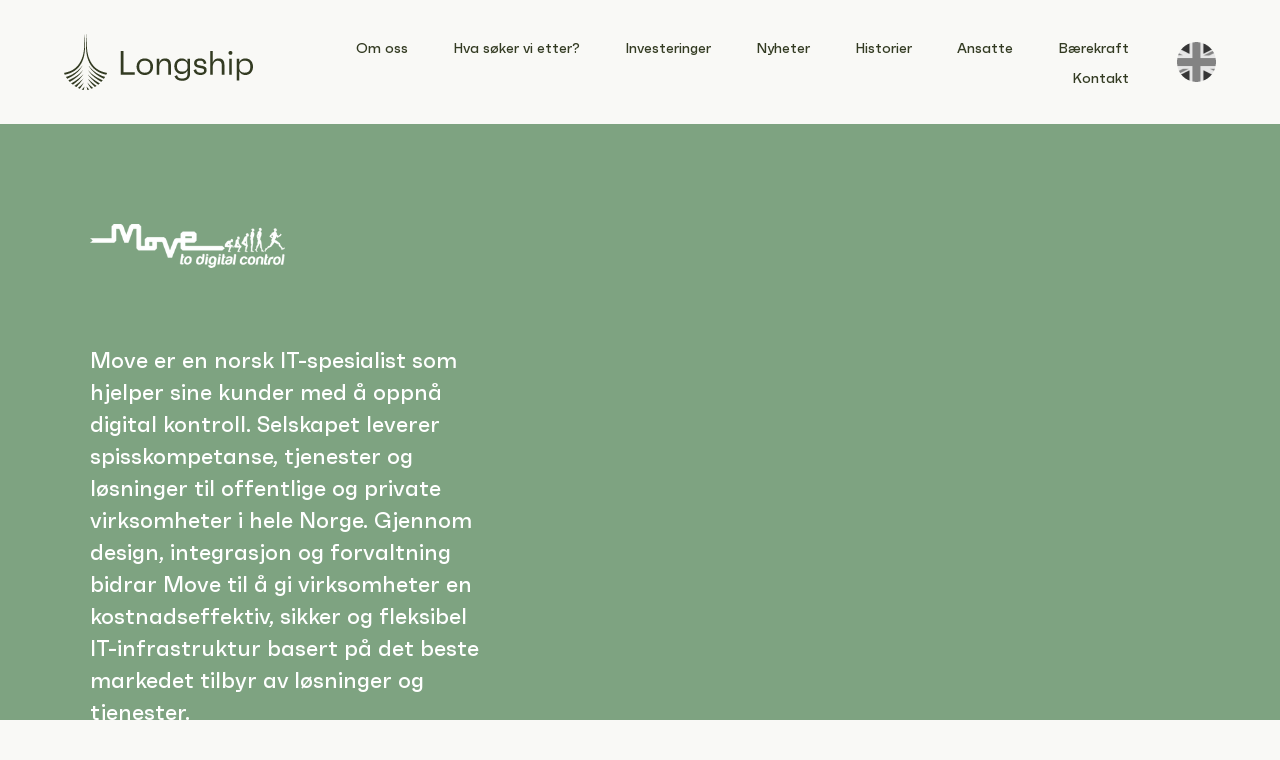

--- FILE ---
content_type: text/html; charset=UTF-8
request_url: https://www.longship.no/investering/1218/
body_size: 12123
content:
<!DOCTYPE html>
<html lang="nb-NO" class="at-top overflow-x-hidden">
<head>
	<meta charset="UTF-8">
	<meta name="viewport" content="width=device-width, initial-scale=1">

	<script>
		document.addEventListener( 'wpcf7mailsent', function( event ) {
			if ( typeof google_tag_manager === 'object' || typeof gtag === 'function' ) {
				dataLayer.push( { 'event': 'form_submit' } );
				gtag( 'event', 'form_submit', {
					'form_ID': event.detail.contactFormId,
				} );
			}

			if ( typeof fbq === 'function' ) {
				fbq( 'track', 'Lead', {
					'form_ID': event.detail.contactFormId,
				} );
			}

			if ( typeof snaptr === 'function' ) {
				snaptr( 'track', 'CUSTOM_EVENT_1', {
					'form_ID': event.detail.contactFormId,
				} );
			}

			if ( typeof _paq === 'object' ) {
				_paq.push( ['trackEvent', 'Contact', 'Form Submission', event.detail.contactFormId] );
			}
		} );
	</script>

	<title>Move - Longship</title>
<link rel="alternate" hreflang="en" href="https://www.longship.no/en/investment/move/" />
<link rel="alternate" hreflang="no" href="https://www.longship.no/investering/1218/" />
<link rel="alternate" hreflang="x-default" href="https://www.longship.no/investering/1218/" />
<meta name="description" content="Move er en norsk IT-spesialist som hjelper sine kunder med å oppnå digital kontroll. Selskapet leverer spisskompetanse, tjenester og løsninger til offentlige og private virksomheter i hele Norge. Gjennom design, integrasjon og forvaltning bidrar Move til å gi virksomheter en kostnadseffektiv, sikker og fleksibel IT-infrastruktur basert på det beste markedet&hellip;">
<meta name="robots" content="index, follow, max-snippet:-1, max-image-preview:large, max-video-preview:-1">
<link rel="canonical" href="https://www.longship.no/investering/1218/">
<meta property="og:url" content="https://www.longship.no/investering/1218/">
<meta property="og:site_name" content="Longship">
<meta property="og:locale" content="nb_NO">
<meta property="og:locale:alternate" content="en_US">
<meta property="og:type" content="article">
<meta property="og:title" content="Move - Longship">
<meta property="og:description" content="Move er en norsk IT-spesialist som hjelper sine kunder med å oppnå digital kontroll. Selskapet leverer spisskompetanse, tjenester og løsninger til offentlige og private virksomheter i hele Norge. Gjennom design, integrasjon og forvaltning bidrar Move til å gi virksomheter en kostnadseffektiv, sikker og fleksibel IT-infrastruktur basert på det beste markedet&hellip;">
<meta property="fb:pages" content="">
<meta property="fb:admins" content="">
<meta property="fb:app_id" content="">
<meta name="twitter:card" content="summary">
<meta name="twitter:title" content="Move - Longship">
<meta name="twitter:description" content="Move er en norsk IT-spesialist som hjelper sine kunder med å oppnå digital kontroll. Selskapet leverer spisskompetanse, tjenester og løsninger til offentlige og private virksomheter i hele Norge. Gjennom design, integrasjon og forvaltning bidrar Move til å gi virksomheter en kostnadseffektiv, sikker og fleksibel IT-infrastruktur basert på det beste markedet&hellip;">
<link rel='dns-prefetch' href='//maps.googleapis.com' />
<style id='wp-img-auto-sizes-contain-inline-css' type='text/css'>
img:is([sizes=auto i],[sizes^="auto," i]){contain-intrinsic-size:3000px 1500px}
/*# sourceURL=wp-img-auto-sizes-contain-inline-css */
</style>
<style id='classic-theme-styles-inline-css' type='text/css'>
/*! This file is auto-generated */
.wp-block-button__link{color:#fff;background-color:#32373c;border-radius:9999px;box-shadow:none;text-decoration:none;padding:calc(.667em + 2px) calc(1.333em + 2px);font-size:1.125em}.wp-block-file__button{background:#32373c;color:#fff;text-decoration:none}
/*# sourceURL=/wp-includes/css/classic-themes.min.css */
</style>
<link rel='stylesheet' id='cmplz-general-css' href='https://www.longship.no/wp-content/plugins/complianz-gdpr-premium/assets/css/cookieblocker.min.css?ver=1765820905' type='text/css' media='all' />
<link rel='stylesheet' id='longship-style-css' href='https://www.longship.no/wp-content/themes/longship/style.css?ver=vstart1676883277224vend' type='text/css' media='all' />
<script type="text/javascript" id="wpml-cookie-js-extra">
/* <![CDATA[ */
var wpml_cookies = {"wp-wpml_current_language":{"value":"no","expires":1,"path":"/"}};
var wpml_cookies = {"wp-wpml_current_language":{"value":"no","expires":1,"path":"/"}};
//# sourceURL=wpml-cookie-js-extra
/* ]]> */
</script>
<script type="text/javascript" src="https://www.longship.no/wp-content/plugins/sitepress-multilingual-cms/res/js/cookies/language-cookie.js?ver=486900" id="wpml-cookie-js" defer="defer" data-wp-strategy="defer"></script>
<script type="text/javascript" src="https://www.longship.no/wp-content/themes/longship/libraries/tailwind-314.js?ver=6.9" id="tailwind-js"></script>
<script type="text/javascript" src="https://www.longship.no/wp-content/themes/longship/tailwind.config.custom.js?ver=6.9" id="tailwind-config-js"></script>
<script type="text/javascript" src="https://maps.googleapis.com/maps/api/js?key=AIzaSyBFjNxB8TfQyxHNUeUQi55MtXxU_JYFwzU" id="google-maps-js"></script>
<script type="text/javascript" src="https://www.longship.no/wp-includes/js/jquery/jquery.min.js?ver=3.7.1" id="jquery-core-js"></script>
<script type="text/javascript" src="https://www.longship.no/wp-includes/js/jquery/jquery-migrate.min.js?ver=3.4.1" id="jquery-migrate-js"></script>
<link rel='shortlink' href='https://www.longship.no/?p=1218' />
<meta name="generator" content="WPML ver:4.8.6 stt:1,38;" />
			<style>.cmplz-hidden {
					display: none !important;
				}</style>	<script type="text/javascript">
		let phptojs = {"wpUrl":"https:\/\/www.longship.no","currentUrl":"https:\/\/www.longship.no","templateUrl":"https:\/\/www.longship.no\/wp-content\/themes\/longship","wpAjaxUrl":"https:\/\/www.longship.no\/wp-admin\/admin-ajax.php","isFrontPage":false,"isDebug":false};
	</script>
	<link rel="icon" href="https://www.longship.no/wp-content/uploads/2022/11/cropped-longship-fav-32x32.png" sizes="32x32" />
<link rel="icon" href="https://www.longship.no/wp-content/uploads/2022/11/cropped-longship-fav-192x192.png" sizes="192x192" />
<link rel="apple-touch-icon" href="https://www.longship.no/wp-content/uploads/2022/11/cropped-longship-fav-180x180.png" />
<meta name="msapplication-TileImage" content="https://www.longship.no/wp-content/uploads/2022/11/cropped-longship-fav-270x270.png" />
<style id='global-styles-inline-css' type='text/css'>
:root{--wp--preset--aspect-ratio--square: 1;--wp--preset--aspect-ratio--4-3: 4/3;--wp--preset--aspect-ratio--3-4: 3/4;--wp--preset--aspect-ratio--3-2: 3/2;--wp--preset--aspect-ratio--2-3: 2/3;--wp--preset--aspect-ratio--16-9: 16/9;--wp--preset--aspect-ratio--9-16: 9/16;--wp--preset--color--black: #000000;--wp--preset--color--cyan-bluish-gray: #abb8c3;--wp--preset--color--white: #ffffff;--wp--preset--color--pale-pink: #f78da7;--wp--preset--color--vivid-red: #cf2e2e;--wp--preset--color--luminous-vivid-orange: #ff6900;--wp--preset--color--luminous-vivid-amber: #fcb900;--wp--preset--color--light-green-cyan: #7bdcb5;--wp--preset--color--vivid-green-cyan: #00d084;--wp--preset--color--pale-cyan-blue: #8ed1fc;--wp--preset--color--vivid-cyan-blue: #0693e3;--wp--preset--color--vivid-purple: #9b51e0;--wp--preset--gradient--vivid-cyan-blue-to-vivid-purple: linear-gradient(135deg,rgb(6,147,227) 0%,rgb(155,81,224) 100%);--wp--preset--gradient--light-green-cyan-to-vivid-green-cyan: linear-gradient(135deg,rgb(122,220,180) 0%,rgb(0,208,130) 100%);--wp--preset--gradient--luminous-vivid-amber-to-luminous-vivid-orange: linear-gradient(135deg,rgb(252,185,0) 0%,rgb(255,105,0) 100%);--wp--preset--gradient--luminous-vivid-orange-to-vivid-red: linear-gradient(135deg,rgb(255,105,0) 0%,rgb(207,46,46) 100%);--wp--preset--gradient--very-light-gray-to-cyan-bluish-gray: linear-gradient(135deg,rgb(238,238,238) 0%,rgb(169,184,195) 100%);--wp--preset--gradient--cool-to-warm-spectrum: linear-gradient(135deg,rgb(74,234,220) 0%,rgb(151,120,209) 20%,rgb(207,42,186) 40%,rgb(238,44,130) 60%,rgb(251,105,98) 80%,rgb(254,248,76) 100%);--wp--preset--gradient--blush-light-purple: linear-gradient(135deg,rgb(255,206,236) 0%,rgb(152,150,240) 100%);--wp--preset--gradient--blush-bordeaux: linear-gradient(135deg,rgb(254,205,165) 0%,rgb(254,45,45) 50%,rgb(107,0,62) 100%);--wp--preset--gradient--luminous-dusk: linear-gradient(135deg,rgb(255,203,112) 0%,rgb(199,81,192) 50%,rgb(65,88,208) 100%);--wp--preset--gradient--pale-ocean: linear-gradient(135deg,rgb(255,245,203) 0%,rgb(182,227,212) 50%,rgb(51,167,181) 100%);--wp--preset--gradient--electric-grass: linear-gradient(135deg,rgb(202,248,128) 0%,rgb(113,206,126) 100%);--wp--preset--gradient--midnight: linear-gradient(135deg,rgb(2,3,129) 0%,rgb(40,116,252) 100%);--wp--preset--font-size--small: 13px;--wp--preset--font-size--medium: 20px;--wp--preset--font-size--large: 36px;--wp--preset--font-size--x-large: 42px;--wp--preset--spacing--20: 0.44rem;--wp--preset--spacing--30: 0.67rem;--wp--preset--spacing--40: 1rem;--wp--preset--spacing--50: 1.5rem;--wp--preset--spacing--60: 2.25rem;--wp--preset--spacing--70: 3.38rem;--wp--preset--spacing--80: 5.06rem;--wp--preset--shadow--natural: 6px 6px 9px rgba(0, 0, 0, 0.2);--wp--preset--shadow--deep: 12px 12px 50px rgba(0, 0, 0, 0.4);--wp--preset--shadow--sharp: 6px 6px 0px rgba(0, 0, 0, 0.2);--wp--preset--shadow--outlined: 6px 6px 0px -3px rgb(255, 255, 255), 6px 6px rgb(0, 0, 0);--wp--preset--shadow--crisp: 6px 6px 0px rgb(0, 0, 0);}:where(.is-layout-flex){gap: 0.5em;}:where(.is-layout-grid){gap: 0.5em;}body .is-layout-flex{display: flex;}.is-layout-flex{flex-wrap: wrap;align-items: center;}.is-layout-flex > :is(*, div){margin: 0;}body .is-layout-grid{display: grid;}.is-layout-grid > :is(*, div){margin: 0;}:where(.wp-block-columns.is-layout-flex){gap: 2em;}:where(.wp-block-columns.is-layout-grid){gap: 2em;}:where(.wp-block-post-template.is-layout-flex){gap: 1.25em;}:where(.wp-block-post-template.is-layout-grid){gap: 1.25em;}.has-black-color{color: var(--wp--preset--color--black) !important;}.has-cyan-bluish-gray-color{color: var(--wp--preset--color--cyan-bluish-gray) !important;}.has-white-color{color: var(--wp--preset--color--white) !important;}.has-pale-pink-color{color: var(--wp--preset--color--pale-pink) !important;}.has-vivid-red-color{color: var(--wp--preset--color--vivid-red) !important;}.has-luminous-vivid-orange-color{color: var(--wp--preset--color--luminous-vivid-orange) !important;}.has-luminous-vivid-amber-color{color: var(--wp--preset--color--luminous-vivid-amber) !important;}.has-light-green-cyan-color{color: var(--wp--preset--color--light-green-cyan) !important;}.has-vivid-green-cyan-color{color: var(--wp--preset--color--vivid-green-cyan) !important;}.has-pale-cyan-blue-color{color: var(--wp--preset--color--pale-cyan-blue) !important;}.has-vivid-cyan-blue-color{color: var(--wp--preset--color--vivid-cyan-blue) !important;}.has-vivid-purple-color{color: var(--wp--preset--color--vivid-purple) !important;}.has-black-background-color{background-color: var(--wp--preset--color--black) !important;}.has-cyan-bluish-gray-background-color{background-color: var(--wp--preset--color--cyan-bluish-gray) !important;}.has-white-background-color{background-color: var(--wp--preset--color--white) !important;}.has-pale-pink-background-color{background-color: var(--wp--preset--color--pale-pink) !important;}.has-vivid-red-background-color{background-color: var(--wp--preset--color--vivid-red) !important;}.has-luminous-vivid-orange-background-color{background-color: var(--wp--preset--color--luminous-vivid-orange) !important;}.has-luminous-vivid-amber-background-color{background-color: var(--wp--preset--color--luminous-vivid-amber) !important;}.has-light-green-cyan-background-color{background-color: var(--wp--preset--color--light-green-cyan) !important;}.has-vivid-green-cyan-background-color{background-color: var(--wp--preset--color--vivid-green-cyan) !important;}.has-pale-cyan-blue-background-color{background-color: var(--wp--preset--color--pale-cyan-blue) !important;}.has-vivid-cyan-blue-background-color{background-color: var(--wp--preset--color--vivid-cyan-blue) !important;}.has-vivid-purple-background-color{background-color: var(--wp--preset--color--vivid-purple) !important;}.has-black-border-color{border-color: var(--wp--preset--color--black) !important;}.has-cyan-bluish-gray-border-color{border-color: var(--wp--preset--color--cyan-bluish-gray) !important;}.has-white-border-color{border-color: var(--wp--preset--color--white) !important;}.has-pale-pink-border-color{border-color: var(--wp--preset--color--pale-pink) !important;}.has-vivid-red-border-color{border-color: var(--wp--preset--color--vivid-red) !important;}.has-luminous-vivid-orange-border-color{border-color: var(--wp--preset--color--luminous-vivid-orange) !important;}.has-luminous-vivid-amber-border-color{border-color: var(--wp--preset--color--luminous-vivid-amber) !important;}.has-light-green-cyan-border-color{border-color: var(--wp--preset--color--light-green-cyan) !important;}.has-vivid-green-cyan-border-color{border-color: var(--wp--preset--color--vivid-green-cyan) !important;}.has-pale-cyan-blue-border-color{border-color: var(--wp--preset--color--pale-cyan-blue) !important;}.has-vivid-cyan-blue-border-color{border-color: var(--wp--preset--color--vivid-cyan-blue) !important;}.has-vivid-purple-border-color{border-color: var(--wp--preset--color--vivid-purple) !important;}.has-vivid-cyan-blue-to-vivid-purple-gradient-background{background: var(--wp--preset--gradient--vivid-cyan-blue-to-vivid-purple) !important;}.has-light-green-cyan-to-vivid-green-cyan-gradient-background{background: var(--wp--preset--gradient--light-green-cyan-to-vivid-green-cyan) !important;}.has-luminous-vivid-amber-to-luminous-vivid-orange-gradient-background{background: var(--wp--preset--gradient--luminous-vivid-amber-to-luminous-vivid-orange) !important;}.has-luminous-vivid-orange-to-vivid-red-gradient-background{background: var(--wp--preset--gradient--luminous-vivid-orange-to-vivid-red) !important;}.has-very-light-gray-to-cyan-bluish-gray-gradient-background{background: var(--wp--preset--gradient--very-light-gray-to-cyan-bluish-gray) !important;}.has-cool-to-warm-spectrum-gradient-background{background: var(--wp--preset--gradient--cool-to-warm-spectrum) !important;}.has-blush-light-purple-gradient-background{background: var(--wp--preset--gradient--blush-light-purple) !important;}.has-blush-bordeaux-gradient-background{background: var(--wp--preset--gradient--blush-bordeaux) !important;}.has-luminous-dusk-gradient-background{background: var(--wp--preset--gradient--luminous-dusk) !important;}.has-pale-ocean-gradient-background{background: var(--wp--preset--gradient--pale-ocean) !important;}.has-electric-grass-gradient-background{background: var(--wp--preset--gradient--electric-grass) !important;}.has-midnight-gradient-background{background: var(--wp--preset--gradient--midnight) !important;}.has-small-font-size{font-size: var(--wp--preset--font-size--small) !important;}.has-medium-font-size{font-size: var(--wp--preset--font-size--medium) !important;}.has-large-font-size{font-size: var(--wp--preset--font-size--large) !important;}.has-x-large-font-size{font-size: var(--wp--preset--font-size--x-large) !important;}
/*# sourceURL=global-styles-inline-css */
</style>
</head>

<body data-cmplz=1 class="wp-singular investment-template-default single single-investment postid-1218 wp-embed-responsive wp-theme-longship bg-beige-2 text-green-1 antialiased paragraph">

<div id="top" class="min-h-screen overflow-x-hidden">
	<a class="skip-link screen-reader-text"
	   href="#content">Gå til innhold</a>

	<div
		class="site-header fixed w-full z-20 style-beige-2-green px-vw-xs lg:px-6 xl:px-vw-sm transition-all fade-in-in-viewport">
		<div class="flex place-content-between items-center py-4 lg:py-8 pl-3 lg:pl-0">
			<a href="https://www.longship.no/"
			   class="site-logo block invisible-link pointer-events-auto" rel="home">
				<div class="svg h-10 xl:h-14">
						<svg id="Layer_2" xmlns="http://www.w3.org/2000/svg" viewBox="0 0 800 237.17">
		<defs>
			<style>.cls-1 {
					fill: #333B22;
				}</style>
		</defs>
		<g id="Layer_1-2">
			<g>
				<polygon class="cls-1"
				         points="299.95 162.42 299.95 172.34 240.13 172.34 240.13 71.67 251.78 71.67 251.78 162.42 299.95 162.42"/>
				<path class="cls-1"
				      d="M377.04,138.55c0,21.14-15.53,35.23-34.95,35.23s-34.95-14.09-34.95-35.23,15.53-35.23,34.95-35.23,34.95,14.09,34.95,35.23m-11.36,0c0-17.11-7.62-25.17-23.58-25.17s-23.59,8.05-23.59,25.17,7.62,25.17,23.59,25.17,23.58-8.05,23.58-25.17"/>
				<path class="cls-1"
				      d="M452.54,129.77v42.57h-11.07v-41.85c0-11.07-6.61-17.11-16.68-17.11-13.23,0-21.57,10.21-21.57,27.76v31.21h-11.07V104.75h11.07v16.68c3.31-10.64,10.5-18.12,24.73-18.12,15.82,0,24.59,9.49,24.59,26.46"/>
				<path class="cls-1"
				      d="M533.51,104.75v64.43c0,17.4-12.51,29.05-32.93,29.05-17.26,0-28.04-6.18-32.79-19.13l10.64-5.04c3.88,11.51,8.34,14.38,22.15,14.38,15.53,0,21.86-6.18,21.86-19.27v-13.95c-4.6,8.92-13.09,14.38-24.31,14.38-18.12,0-31.21-13.66-31.21-33.08s13.09-33.22,31.21-33.22c11.22,0,19.7,5.46,24.31,14.38v-12.94h11.07Zm-10.21,31.78c0-15.68-7.19-23.16-22.44-23.16s-22.58,7.48-22.58,23.16,7.19,22.86,22.29,22.86,22.72-7.33,22.72-22.86"/>
				<path class="cls-1"
				      d="M548.32,152.93l10.93-3.59c1.87,10.93,7.33,14.67,18.55,14.67,10.21,0,15.1-2.88,15.1-9.2,0-5.75-2.01-7.77-10.21-9.35l-13.23-2.59c-9.78-1.87-18.84-6.76-18.84-19.27s9.92-20.28,24.88-20.28c12.94,0,24.3,5.18,27.18,21.43l-10.93,3.02c-1.44-12.8-6.9-14.67-15.82-14.67-9.64,0-14.09,3.02-14.09,9.64,0,5.47,2.02,8.05,8.2,9.2l16.97,3.31c9.92,1.87,16.83,6.9,16.83,17.69,0,12.51-10.64,20.85-26.75,20.85-14.67,0-25.6-6.9-28.76-20.85"/>
				<path class="cls-1"
				      d="M678.91,129.77v42.57h-11.07v-41.85c0-11.07-6.61-17.11-16.68-17.11-13.23,0-21.57,10.21-21.57,27.76v31.21h-11.07V71.67h11.07v49.76c3.31-10.64,10.5-18.12,24.73-18.12,15.82,0,24.59,9.49,24.59,26.46"/>
				<path class="cls-1"
				      d="M696.45,79.87c-.14-5.03,2.88-7.77,8.34-7.77,5.03,0,7.91,2.73,8.05,7.77,.14,5.18-2.73,8.2-8.05,8.2s-8.2-3.02-8.34-8.2m2.59,24.88h11.07v67.59h-11.07V104.75Z"/>
				<path class="cls-1"
				      d="M800,138.55c0,21.14-12.94,35.23-32.36,35.23-11.65,0-20.57-5.61-25.6-15.24v38.26h-11.07V104.75h11.07v13.81c5.03-9.64,13.95-15.24,25.6-15.24,19.41,0,32.36,14.09,32.36,35.23m-11.36,0c0-17.11-7.48-25.17-23.58-25.17s-23.59,8.05-23.59,25.17,7.48,25.17,23.59,25.17,23.58-8.05,23.58-25.17"/>
				<path class="cls-1"
				      d="M74.6,234.78c2.68,.89,5.4,1.68,8.16,2.38,3.44-6.26,3.36-14.73,3.36-14.73-3.62,6.85-8.96,10.76-11.52,12.34"/>
				<path class="cls-1"
				      d="M58.98,228.38c2.59,1.28,5.22,2.47,7.91,3.56,12.5-16.03,16.28-26.4,16.28-26.4-6.07,8.67-20.19,19.78-24.19,22.84"/>
				<path class="cls-1"
				      d="M44.22,219.75c2.5,1.71,5.06,3.33,7.69,4.85,18.82-18.23,30.92-37.1,30.92-37.1-14.8,15.47-34.21,29.21-38.61,32.26"/>
				<path class="cls-1"
				      d="M79.6,152.5c-15.83,23.99-54.9,40.94-61.17,43.54,1.93,2.37,3.95,4.67,6.05,6.89,46.52-26.11,55.12-50.43,55.12-50.43"/>
				<path class="cls-1"
				      d="M78.78,133.22c-26.54,35.76-63.45,46.68-70.43,48.48,1.61,2.69,3.32,5.31,5.13,7.86,47.66-19.36,65.31-56.34,65.31-56.34"/>
				<path class="cls-1"
				      d="M82.21,170.47c-21.61,22.24-46.61,35.86-51.62,38.47,2.25,2.06,4.57,4.04,6.97,5.92,31.85-22.72,44.65-44.39,44.65-44.39"/>
				<path class="cls-1"
				      d="M103.52,133.22s17.65,36.98,65.31,56.34c1.81-2.55,3.52-5.17,5.13-7.86-6.99-1.8-43.89-12.72-70.43-48.48"/>
				<path class="cls-1"
				      d="M96.19,222.44s-.08,8.47,3.36,14.73c2.76-.7,5.48-1.5,8.16-2.38-2.56-1.58-7.9-5.5-11.52-12.34"/>
				<path class="cls-1"
				      d="M102.71,152.5s8.6,24.32,55.12,50.43c2.1-2.22,4.12-4.51,6.05-6.89-6.27-2.61-45.34-19.56-61.17-43.54"/>
				<path class="cls-1"
				      d="M100.1,170.47s12.81,21.67,44.65,44.39c2.4-1.89,4.72-3.86,6.96-5.92-5.01-2.61-30.01-16.23-51.62-38.47"/>
				<path class="cls-1"
				      d="M99.14,205.54s3.79,10.36,16.28,26.4c2.69-1.1,5.32-2.28,7.91-3.56-4-3.06-18.12-14.16-24.19-22.84"/>
				<path class="cls-1"
				      d="M99.47,187.5s12.1,18.87,30.92,37.1c2.63-1.52,5.19-3.14,7.69-4.85-4.4-3.04-23.81-16.79-38.61-32.26"/>
				<path class="cls-1"
				      d="M85.13,0c2.12,32.57,2.03,67.36-5.93,94.09-5.06,15.93-11.91,28.33-19.55,37.99-20.22,25.56-47.46,29.68-59.66,32.89,1.03,2.55,2.15,5.05,3.35,7.51,63.97-12.86,80.47-61.47,84.1-94.48,1.29-9.91,2.36-24.03,1.46-40.96C87.12,3.1,85.13,0,85.13,0"/>
				<path class="cls-1"
				      d="M122.65,132.08c-7.64-9.66-14.49-22.06-19.55-37.99-7.96-26.73-8.05-61.52-5.93-94.09,0,0-1.99,3.1-3.78,37.03-.9,16.93,.17,31.06,1.46,40.97,3.64,33.01,20.14,81.62,84.1,94.48,1.2-2.46,2.31-4.96,3.35-7.5-12.2-3.21-39.44-7.33-59.66-32.89"/>
			</g>
		</g>
	</svg>
					</div>
				<span class="screen-reader-text">Longship</span>
			</a>

			<nav class="site-navigation hidden lg:block flex-grow text-right lg:pr-3 xl:pr-7">
				<ul id="menu-hovedmeny" class="menu"><li id="menu-item-393" class="menu-item menu-item-type-post_type menu-item-object-page menu-item-393 inline-block lg:px-2 xl:px-5 object-390"><a href="https://www.longship.no/om-oss/" class="inverted-link !text-green-1 py-1.5 font-medium">Om oss</a></li>
<li id="menu-item-400" class="menu-item menu-item-type-post_type menu-item-object-page menu-item-400 inline-block lg:px-2 xl:px-5 object-398"><a href="https://www.longship.no/hva-soker-vi-etter/" class="inverted-link !text-green-1 py-1.5 font-medium">Hva søker vi etter?</a></li>
<li id="menu-item-458" class="menu-item menu-item-type-post_type menu-item-object-page menu-item-458 inline-block lg:px-2 xl:px-5 object-456"><a href="https://www.longship.no/investeringer/" class="inverted-link !text-green-1 py-1.5 font-medium">Investeringer</a></li>
<li id="menu-item-1254" class="menu-item menu-item-type-post_type menu-item-object-page menu-item-1254 inline-block lg:px-2 xl:px-5 object-1249"><a href="https://www.longship.no/nyheter/" class="inverted-link !text-green-1 py-1.5 font-medium">Nyheter</a></li>
<li id="menu-item-420" class="menu-item menu-item-type-post_type menu-item-object-page current_page_parent menu-item-420 inline-block lg:px-2 xl:px-5 object-418"><a href="https://www.longship.no/siste-historier/" class="inverted-link !text-green-1 py-1.5 font-medium">Historier</a></li>
<li id="menu-item-352" class="menu-item menu-item-type-post_type menu-item-object-page menu-item-352 inline-block lg:px-2 xl:px-5 object-349"><a href="https://www.longship.no/teamet/" class="inverted-link !text-green-1 py-1.5 font-medium">Ansatte</a></li>
<li id="menu-item-403" class="menu-item menu-item-type-post_type menu-item-object-page menu-item-403 inline-block lg:px-2 xl:px-5 object-401"><a href="https://www.longship.no/baerekraft/" class="inverted-link !text-green-1 py-1.5 font-medium">Bærekraft</a></li>
<li id="menu-item-407" class="menu-item menu-item-type-post_type menu-item-object-page menu-item-407 inline-block lg:px-2 xl:px-5 object-405"><a href="https://www.longship.no/kontakt/" class="inverted-link !text-green-1 py-1.5 font-medium">Kontakt</a></li>
</ul>			</nav>

								<a href="https://www.longship.no/en/investment/move/"
					   class="button hidden lg:flex items-center uppercase justify-center w-10 h-10 min-w-0 p-0 text-small !border-none grayscale hover:grayscale-0 !bg-center !bg-no-repeat !bg-cover flag-en">
						<span class="screen-reader-text">English</span>
					</a>
				
			<div class="hamburger mr-4 lg:hidden">
									<div class="hamburger-line line1"></div>
									<div class="hamburger-line line2"></div>
									<div class="hamburger-line line3"></div>
							</div>
		</div>
	</div>

	<nav
		class="site-navigation-mobile lg:hidden fixed z-10 w-screen h-screen svh-full style-beige-2-green transition-all pointer-events-none opacity-0">
		<div class="px-vw-xs py-20 h-full w-full overflow-auto grid items-center justify-center">
			<div>
				<ul id="menu-hovedmeny-1" class="menu"><li class="menu-item menu-item-type-post_type menu-item-object-page menu-item-393 py-1 text-center object-390"><a href="https://www.longship.no/om-oss/" class="inline-block py-1 color h3 font-normal inverted-link">Om oss</a></li>
<li class="menu-item menu-item-type-post_type menu-item-object-page menu-item-400 py-1 text-center object-398"><a href="https://www.longship.no/hva-soker-vi-etter/" class="inline-block py-1 color h3 font-normal inverted-link">Hva søker vi etter?</a></li>
<li class="menu-item menu-item-type-post_type menu-item-object-page menu-item-458 py-1 text-center object-456"><a href="https://www.longship.no/investeringer/" class="inline-block py-1 color h3 font-normal inverted-link">Investeringer</a></li>
<li class="menu-item menu-item-type-post_type menu-item-object-page menu-item-1254 py-1 text-center object-1249"><a href="https://www.longship.no/nyheter/" class="inline-block py-1 color h3 font-normal inverted-link">Nyheter</a></li>
<li class="menu-item menu-item-type-post_type menu-item-object-page current_page_parent menu-item-420 py-1 text-center object-418"><a href="https://www.longship.no/siste-historier/" class="inline-block py-1 color h3 font-normal inverted-link">Historier</a></li>
<li class="menu-item menu-item-type-post_type menu-item-object-page menu-item-352 py-1 text-center object-349"><a href="https://www.longship.no/teamet/" class="inline-block py-1 color h3 font-normal inverted-link">Ansatte</a></li>
<li class="menu-item menu-item-type-post_type menu-item-object-page menu-item-403 py-1 text-center object-401"><a href="https://www.longship.no/baerekraft/" class="inline-block py-1 color h3 font-normal inverted-link">Bærekraft</a></li>
<li class="menu-item menu-item-type-post_type menu-item-object-page menu-item-407 py-1 text-center object-405"><a href="https://www.longship.no/kontakt/" class="inline-block py-1 color h3 font-normal inverted-link">Kontakt</a></li>
</ul>
				<div class="flex items-center justify-center pt-12">
											<a href="https://www.longship.no/en/investment/move/"
						   class="button flex items-center uppercase justify-center mx-2 w-10 h-10 min-w-0 p-0 text-small !border-none grayscale hover:!greyscale-0 !bg-center !bg-no-repeat !bg-cover flag-en">
							<span class="screen-reader-text">English</span>
						</a>
											<a href="https://www.longship.no/investering/1218/"
						   class="button flex items-center uppercase justify-center mx-2 w-10 h-10 min-w-0 p-0 text-small !border-none greyscale-0 hover:!greyscale-0 !bg-center !bg-no-repeat !bg-cover flag-no">
							<span class="screen-reader-text">Norsk bokmål</span>
						</a>
									</div>
			</div>
		</div>
	</nav>


	<div id="content">

	<div class="style-green-2">
		<div class="pt-20 lg:pt-56 pb-24 block-padding px-vw-xs lg:px-vw-md grid lg:grid-cols-2">
			<div class="pt-10 lg:pt-0 md:px-vw-lg lg:pl-0 lg:pr-40">
									<h1 class="screen-reader-text">Move</h1>

					<div class="aspect-[3/1] bg-contain bg-no-repeat bg-left-top w-1/2 fade-in-in-viewport"
					     style="background-image: url('https://www.longship.no/wp-content/uploads/2022/12/move-white-even-smaller.png');"></div>
				
									<div class="excerpt font-medium move-up-in-viewport delay-100 pt-8 lg:pt-14"><p>Move er en norsk IT-spesialist som hjelper sine kunder med å oppnå digital kontroll. Selskapet leverer spisskompetanse, tjenester og løsninger til offentlige og private virksomheter i hele Norge. Gjennom design, integrasjon og forvaltning bidrar Move til å gi virksomheter en kostnadseffektiv, sikker og fleksibel IT-infrastruktur basert på det beste markedet tilbyr av løsninger og tjenester.</p>
</div>
				
				<div class="pt-8 move-up-in-viewport delay-200 the-content ul-alt">
					<p>Move ble etablert allerede i 1990 og har bygget et av Norges ledende kompetansemiljøer innenfor IT-infrastruktur. Selskapet har mange kunder med høye krav til lagring, adgang og sikkerhet, og opplever sterk etterspørsel etter sine løsninger og tjenester. Særlig innenfor forvaltning forventes kraftig vekst fremover, hvor Move tilbyr ulike løsninger innen Back-Up-as-a-Service, Cyber-sikkerhet og Business Intelligence.</p>
<p>Mer enn 100 dyktige fagpersoner jobber i Move, fra selskapets kontor i Oslo sentrum. Longship kom inn som hovedeier i desember 2022. Ledelsen og nøkkelpersoner har fortsatt betydelig eierskap i selskapet.</p>
				</div>

									<div class="pt-10 lg:pt-18 move-up-in-viewport delay-100">
						<a href="https://www.move.no/" class="button"
						   target="_blank">Gå til webside</a>
					</div>
							</div>

			<div
				class="bg-cover bg-center bg-no-repeat aspect-[2/1] lg:aspect-[21/20] fade-in-in-viewport delay-200 order-first lg:order-last mt-5 lg:mt-0"
				style="background-image: url('');"></div>
		</div>
	</div>

	
	
				<div id="category-navaerende"
		     class="investments !px-vw-xs lg:!px-vw-md lg:!py-32 !w-full block lg:block style-green-3">
			<h2 class="h2 font-normal hidden lg:block">Nåværende investeringer</h2>

							<div
					class="h3 max-w-[250px] pt-10 lg:hidden">Nåværende investeringer</div>
			
			<div class="grid grid-cols-2 lg:grid-cols-4 2xl:grid-cols-6 gap-2 lg:gap-4 py-12 lg:py-28">
									<a href="https://www.longship.no/investering/exorlive/"
					   class="invisible-link  hover-background   p-5 px-3 lg:px-5 pt-8 text-small text-center flex flex-col move-up-in-viewport style-white-green">
													<div class="aspect-video bg-contain bg-no-repeat bg-center mx-auto w-2/3"
							     style="background-image: url('https://www.longship.no/wp-content/uploads/2026/01/exorlive-greyscale.png');"></div>
						
						<div class="flex-grow pt-6">
															ExorLive er Nordens ledende leverandør av software rettet mot fysioterapeuter og annen helsepersonell som fremmer helse gjennom fysisk bevegelse. ​  													</div>

						<div class="pt-8">
															<span
									class="button uppercase min-w-0">Les mer</span>
													</div>
					</a>
										<a href="https://www.longship.no/investering/nordicneurolab/"
					   class="invisible-link  hover-background   p-5 px-3 lg:px-5 pt-8 text-small text-center flex flex-col move-up-in-viewport style-white-green">
													<div class="aspect-video bg-contain bg-no-repeat bg-center mx-auto w-2/3"
							     style="background-image: url('https://www.longship.no/wp-content/uploads/2025/08/nnl-grey-1.svg');"></div>
						
						<div class="flex-grow pt-6">
															NordicNeuroLab er en globalt anerkjent leverandør av medisinsk utstyr og programvare til bruk i forbindelse med MR-undersøkelser.													</div>

						<div class="pt-8">
															<span
									class="button uppercase min-w-0">Les mer</span>
													</div>
					</a>
										<a href="https://www.longship.no/investering/onsagers/"
					   class="invisible-link  hover-background   p-5 px-3 lg:px-5 pt-8 text-small text-center flex flex-col move-up-in-viewport style-white-green">
													<div class="aspect-video bg-contain bg-no-repeat bg-center mx-auto w-2/3"
							     style="background-image: url('https://www.longship.no/wp-content/uploads/2024/06/acapo-onsagers_trademark_rgb_grey-for-longship-web-1600x370.png');"></div>
						
						<div class="flex-grow pt-6">
															Acapo Onsagers er klar markedsleder i det norske IP markedet, og har etablert seg i Sverige, Tyskland og UK. 													</div>

						<div class="pt-8">
															<span
									class="button uppercase min-w-0">Les mer</span>
													</div>
					</a>
										<a href="https://www.longship.no/investering/star-information-systems/"
					   class="invisible-link  hover-background   p-5 px-3 lg:px-5 pt-8 text-small text-center flex flex-col move-up-in-viewport style-white-green">
													<div class="aspect-video bg-contain bg-no-repeat bg-center mx-auto w-2/3"
							     style="background-image: url('https://www.longship.no/wp-content/uploads/2024/01/star-logo-grey.png');"></div>
						
						<div class="flex-grow pt-6">
															Star Information Systems er et globalt konsulent- og programvarehus som leverer software-løsninger for vedlikehold og HSEQ til maritim sektor.													</div>

						<div class="pt-8">
															<span
									class="button uppercase min-w-0">Les mer</span>
													</div>
					</a>
										<a href="https://www.longship.no/investering/1310/"
					   class="invisible-link  hover-background   p-5 px-3 lg:px-5 pt-8 text-small text-center flex flex-col move-up-in-viewport style-white-green">
													<div class="aspect-video bg-contain bg-no-repeat bg-center mx-auto w-2/3"
							     style="background-image: url('https://www.longship.no/wp-content/uploads/2023/08/submara-grey.png');"></div>
						
						<div class="flex-grow pt-6">
															Submara er en landsdekkende leverandør av undervannstjenester fra tidlig rådgivning og planlegging til trygg gjennomføring, dokumentasjon og vedlikehold.													</div>

						<div class="pt-8">
															<span
									class="button uppercase min-w-0">Les mer</span>
													</div>
					</a>
										<a href="https://www.longship.no/investering/1218/"
					   class="invisible-link  hover-background hover-background-background  p-5 px-3 lg:px-5 pt-8 text-small text-center flex flex-col move-up-in-viewport style-white-green">
													<div class="aspect-video bg-contain bg-no-repeat bg-center mx-auto w-2/3"
							     style="background-image: url('https://www.longship.no/wp-content/uploads/2022/12/move-grayscale-even-smaller.png');"></div>
						
						<div class="flex-grow pt-6">
															Move er en norsk IT-spesialist som leverer løsninger og konsulenttjenester med fokus på datalagring, nettverk og infrastruktur.													</div>

						<div class="pt-8">
															<span
									class="button uppercase min-w-0">Les mer</span>
													</div>
					</a>
										<a href="https://www.longship.no/investering/akershusgruppen/"
					   class="invisible-link  hover-background   p-5 px-3 lg:px-5 pt-8 text-small text-center flex flex-col move-up-in-viewport style-white-green">
													<div class="aspect-video bg-contain bg-no-repeat bg-center mx-auto w-2/3"
							     style="background-image: url('https://www.longship.no/wp-content/uploads/2022/07/akershusgruppen_skisselogo.svg');"></div>
						
						<div class="flex-grow pt-6">
															Akershusgruppen er en ledende norsk restaurant- og bargruppe. Gruppen har en portefølje av barer og restauranter med førsteklasses beliggenhet i attraktive byer med sterk eksponering mot den raskt voksende norske reiselivsnæringen.													</div>

						<div class="pt-8">
															<span
									class="button uppercase min-w-0">Les mer</span>
													</div>
					</a>
										<a href="https://www.longship.no/investering/gexcon/"
					   class="invisible-link  hover-background   p-5 px-3 lg:px-5 pt-8 text-small text-center flex flex-col move-up-in-viewport style-white-green">
													<div class="aspect-video bg-contain bg-no-repeat bg-center mx-auto w-2/3"
							     style="background-image: url('https://www.longship.no/wp-content/uploads/2022/07/gexcon.svg');"></div>
						
						<div class="flex-grow pt-6">
															Gexcon er verdensledende innen simuleringsprogramvare rettet mot å vurdere risiko knyttet til brann- og eksplosjonsfare gjennom sine programvarer FLACS, EFFECTS og RISKCURVES.													</div>

						<div class="pt-8">
															<span
									class="button uppercase min-w-0">Les mer</span>
													</div>
					</a>
										<a href="https://www.longship.no/investering/hydor/"
					   class="invisible-link  hover-background   p-5 px-3 lg:px-5 pt-8 text-small text-center flex flex-col move-up-in-viewport style-white-green">
													<div class="aspect-video bg-contain bg-no-repeat bg-center mx-auto w-2/3"
							     style="background-image: url('https://www.longship.no/wp-content/uploads/2022/07/hydor.png');"></div>
						
						<div class="flex-grow pt-6">
															Hydor er en MGA (Managing General Agent) og forsikringsselskap spesialisert på maritim forsikring, med hovedfokus på ansvarsforsikring for små og mellomstore skip. Hydor opererer globalt og har et premievolum på over 60 millioner USD.													</div>

						<div class="pt-8">
															<span
									class="button uppercase min-w-0">Les mer</span>
													</div>
					</a>
										<a href="https://www.longship.no/investering/norwegian-travel/"
					   class="invisible-link  hover-background   p-5 px-3 lg:px-5 pt-8 text-small text-center flex flex-col move-up-in-viewport style-white-green">
													<div class="aspect-video bg-contain bg-no-repeat bg-center mx-auto w-2/3"
							     style="background-image: url('https://www.longship.no/wp-content/uploads/2022/07/nt_black.png');"></div>
						
						<div class="flex-grow pt-6">
															Norwegian Travel er en turoperatør innen opplevelsesturisme i Norge.													</div>

						<div class="pt-8">
															<span
									class="button uppercase min-w-0">Les mer</span>
													</div>
					</a>
										<a href="https://www.longship.no/investering/sensio/"
					   class="invisible-link  hover-background   p-5 px-3 lg:px-5 pt-8 text-small text-center flex flex-col move-up-in-viewport style-white-green">
													<div class="aspect-video bg-contain bg-no-repeat bg-center mx-auto w-2/3"
							     style="background-image: url('https://www.longship.no/wp-content/uploads/2022/07/sensio-dark.svg');"></div>
						
						<div class="flex-grow pt-6">
															Sensio er et skandinavisk velferdsteknologiselskap som bidrar til mer effektive og tryggere velferdstjenester.													</div>

						<div class="pt-8">
															<span
									class="button uppercase min-w-0">Les mer</span>
													</div>
					</a>
										<a href="https://www.longship.no/investering/nofitech/"
					   class="invisible-link  hover-background   p-5 px-3 lg:px-5 pt-8 text-small text-center flex flex-col move-up-in-viewport style-white-green">
													<div class="aspect-video bg-contain bg-no-repeat bg-center mx-auto w-2/3"
							     style="background-image: url('https://www.longship.no/wp-content/uploads/2022/07/nofitech.png');"></div>
						
						<div class="flex-grow pt-6">
															Nofitech designer og leverer løsninger for landbasert oppdrett av laks, som gir en bærekraftig tilgang på høykvalitetsproteiner.													</div>

						<div class="pt-8">
															<span
									class="button uppercase min-w-0">Les mer</span>
													</div>
					</a>
								</div>
		</div>
				<div class="grid grid-cols-1 lg:grid-cols-1">
							<div
					class="hidden lg:flex items-center justify-center style-blue-alt-2 fade-in-in-viewport">
					<div class="p-vw-xs py-12 lg:p-vw-md text-center">
						<div
							class="h2">Realiserte investeringer</div>

						<div class="pt-7">
							<a href="https://www.longship.no/investeringer/"
							   class="button">Se oversikt</a>
						</div>
					</div>
				</div>

				<a href="https://www.longship.no/investeringer/"
				   class="block lg:hidden invisible-link style-blue-alt-2">
					<div class="p-vw-xs py-12 lg:p-vw-md flex items-center justify-between">
						<div class="h3 font-bold color pt-1">
							Realiserte investeringer						</div>

						<div class="pl-5">
							<div
								class="accordion-icon transition-all w-10 h-10 flex items-center justify-center border border-solid border-white rounded-full">
								<span class="fab fa-longship-arrow-right text-sm"></span>
							</div>
						</div>
					</div>
				</a>
						</div>
	
</div>

<div id="footer" class="px-vw-xs lg:px-vw-sm style-beige-2-green">
	<div class="pt-12 lg:pt-18 pb-10">
		<div class="fade-in-in-viewport flex justify-between items-center">
			<div>
				<a href="https://www.longship.no/" class="block svg invisible-link h-10 lg:h-14"
				   rel="home">
						<svg id="Layer_2" xmlns="http://www.w3.org/2000/svg" viewBox="0 0 800 237.17">
		<defs>
			<style>.cls-1 {
					fill: #333B22;
				}</style>
		</defs>
		<g id="Layer_1-2">
			<g>
				<polygon class="cls-1"
				         points="299.95 162.42 299.95 172.34 240.13 172.34 240.13 71.67 251.78 71.67 251.78 162.42 299.95 162.42"/>
				<path class="cls-1"
				      d="M377.04,138.55c0,21.14-15.53,35.23-34.95,35.23s-34.95-14.09-34.95-35.23,15.53-35.23,34.95-35.23,34.95,14.09,34.95,35.23m-11.36,0c0-17.11-7.62-25.17-23.58-25.17s-23.59,8.05-23.59,25.17,7.62,25.17,23.59,25.17,23.58-8.05,23.58-25.17"/>
				<path class="cls-1"
				      d="M452.54,129.77v42.57h-11.07v-41.85c0-11.07-6.61-17.11-16.68-17.11-13.23,0-21.57,10.21-21.57,27.76v31.21h-11.07V104.75h11.07v16.68c3.31-10.64,10.5-18.12,24.73-18.12,15.82,0,24.59,9.49,24.59,26.46"/>
				<path class="cls-1"
				      d="M533.51,104.75v64.43c0,17.4-12.51,29.05-32.93,29.05-17.26,0-28.04-6.18-32.79-19.13l10.64-5.04c3.88,11.51,8.34,14.38,22.15,14.38,15.53,0,21.86-6.18,21.86-19.27v-13.95c-4.6,8.92-13.09,14.38-24.31,14.38-18.12,0-31.21-13.66-31.21-33.08s13.09-33.22,31.21-33.22c11.22,0,19.7,5.46,24.31,14.38v-12.94h11.07Zm-10.21,31.78c0-15.68-7.19-23.16-22.44-23.16s-22.58,7.48-22.58,23.16,7.19,22.86,22.29,22.86,22.72-7.33,22.72-22.86"/>
				<path class="cls-1"
				      d="M548.32,152.93l10.93-3.59c1.87,10.93,7.33,14.67,18.55,14.67,10.21,0,15.1-2.88,15.1-9.2,0-5.75-2.01-7.77-10.21-9.35l-13.23-2.59c-9.78-1.87-18.84-6.76-18.84-19.27s9.92-20.28,24.88-20.28c12.94,0,24.3,5.18,27.18,21.43l-10.93,3.02c-1.44-12.8-6.9-14.67-15.82-14.67-9.64,0-14.09,3.02-14.09,9.64,0,5.47,2.02,8.05,8.2,9.2l16.97,3.31c9.92,1.87,16.83,6.9,16.83,17.69,0,12.51-10.64,20.85-26.75,20.85-14.67,0-25.6-6.9-28.76-20.85"/>
				<path class="cls-1"
				      d="M678.91,129.77v42.57h-11.07v-41.85c0-11.07-6.61-17.11-16.68-17.11-13.23,0-21.57,10.21-21.57,27.76v31.21h-11.07V71.67h11.07v49.76c3.31-10.64,10.5-18.12,24.73-18.12,15.82,0,24.59,9.49,24.59,26.46"/>
				<path class="cls-1"
				      d="M696.45,79.87c-.14-5.03,2.88-7.77,8.34-7.77,5.03,0,7.91,2.73,8.05,7.77,.14,5.18-2.73,8.2-8.05,8.2s-8.2-3.02-8.34-8.2m2.59,24.88h11.07v67.59h-11.07V104.75Z"/>
				<path class="cls-1"
				      d="M800,138.55c0,21.14-12.94,35.23-32.36,35.23-11.65,0-20.57-5.61-25.6-15.24v38.26h-11.07V104.75h11.07v13.81c5.03-9.64,13.95-15.24,25.6-15.24,19.41,0,32.36,14.09,32.36,35.23m-11.36,0c0-17.11-7.48-25.17-23.58-25.17s-23.59,8.05-23.59,25.17,7.48,25.17,23.59,25.17,23.58-8.05,23.58-25.17"/>
				<path class="cls-1"
				      d="M74.6,234.78c2.68,.89,5.4,1.68,8.16,2.38,3.44-6.26,3.36-14.73,3.36-14.73-3.62,6.85-8.96,10.76-11.52,12.34"/>
				<path class="cls-1"
				      d="M58.98,228.38c2.59,1.28,5.22,2.47,7.91,3.56,12.5-16.03,16.28-26.4,16.28-26.4-6.07,8.67-20.19,19.78-24.19,22.84"/>
				<path class="cls-1"
				      d="M44.22,219.75c2.5,1.71,5.06,3.33,7.69,4.85,18.82-18.23,30.92-37.1,30.92-37.1-14.8,15.47-34.21,29.21-38.61,32.26"/>
				<path class="cls-1"
				      d="M79.6,152.5c-15.83,23.99-54.9,40.94-61.17,43.54,1.93,2.37,3.95,4.67,6.05,6.89,46.52-26.11,55.12-50.43,55.12-50.43"/>
				<path class="cls-1"
				      d="M78.78,133.22c-26.54,35.76-63.45,46.68-70.43,48.48,1.61,2.69,3.32,5.31,5.13,7.86,47.66-19.36,65.31-56.34,65.31-56.34"/>
				<path class="cls-1"
				      d="M82.21,170.47c-21.61,22.24-46.61,35.86-51.62,38.47,2.25,2.06,4.57,4.04,6.97,5.92,31.85-22.72,44.65-44.39,44.65-44.39"/>
				<path class="cls-1"
				      d="M103.52,133.22s17.65,36.98,65.31,56.34c1.81-2.55,3.52-5.17,5.13-7.86-6.99-1.8-43.89-12.72-70.43-48.48"/>
				<path class="cls-1"
				      d="M96.19,222.44s-.08,8.47,3.36,14.73c2.76-.7,5.48-1.5,8.16-2.38-2.56-1.58-7.9-5.5-11.52-12.34"/>
				<path class="cls-1"
				      d="M102.71,152.5s8.6,24.32,55.12,50.43c2.1-2.22,4.12-4.51,6.05-6.89-6.27-2.61-45.34-19.56-61.17-43.54"/>
				<path class="cls-1"
				      d="M100.1,170.47s12.81,21.67,44.65,44.39c2.4-1.89,4.72-3.86,6.96-5.92-5.01-2.61-30.01-16.23-51.62-38.47"/>
				<path class="cls-1"
				      d="M99.14,205.54s3.79,10.36,16.28,26.4c2.69-1.1,5.32-2.28,7.91-3.56-4-3.06-18.12-14.16-24.19-22.84"/>
				<path class="cls-1"
				      d="M99.47,187.5s12.1,18.87,30.92,37.1c2.63-1.52,5.19-3.14,7.69-4.85-4.4-3.04-23.81-16.79-38.61-32.26"/>
				<path class="cls-1"
				      d="M85.13,0c2.12,32.57,2.03,67.36-5.93,94.09-5.06,15.93-11.91,28.33-19.55,37.99-20.22,25.56-47.46,29.68-59.66,32.89,1.03,2.55,2.15,5.05,3.35,7.51,63.97-12.86,80.47-61.47,84.1-94.48,1.29-9.91,2.36-24.03,1.46-40.96C87.12,3.1,85.13,0,85.13,0"/>
				<path class="cls-1"
				      d="M122.65,132.08c-7.64-9.66-14.49-22.06-19.55-37.99-7.96-26.73-8.05-61.52-5.93-94.09,0,0-1.99,3.1-3.78,37.03-.9,16.93,.17,31.06,1.46,40.97,3.64,33.01,20.14,81.62,84.1,94.48,1.2-2.46,2.31-4.96,3.35-7.5-12.2-3.21-39.44-7.33-59.66-32.89"/>
			</g>
		</g>
	</svg>
						<span class="screen-reader-text">Longship</span>
				</a>
			</div>
			<div>
										<a href="https://www.longship.no/en/investment/move/"
						   class="button flex items-center uppercase justify-center w-10 h-10 min-w-0 p-0 text-small !border-none grayscale hover:grayscale-0 !bg-center !bg-no-repeat !bg-cover flag-en">
							<span class="screen-reader-text">English</span>
						</a>
								</div>
		</div>

		<div class="pl-6 pt-14">
			<div class="grid grid-cols-1 lg:grid-cols-2">
				<div class="move-up-in-viewport delay-100 order-last lg:order-first pt-20 lg:pt-0">
					<p>
						Longship AS<br>
						Akersgata 35<br />
0158 Oslo<br />
Norway					</p>

					<p>
													<a href = "mailto:&#x69;&#x6e;&#102;o&#x40;&#x6c;&#x6f;&#110;g&#x73;&#x68;&#x69;&#112;&#46;&#x6e;&#x6f;" class="inverted-link color" > &#x69;&#110;&#x66;&#x6f;&#64;&#x6c;&#111;n&#x67;&#115;h&#x69;&#112;&#46;&#x6e;&#111;</a>							<br>
																	</p>

											<p>
							<a href="https://www.linkedin.com/company/longship-as/"
							   class="!text-blue-alt inverted-link" target="_blank">
								<span class="fab fa-linkedin-in"></span>
								<span class="screen-reader-text">LinkedIn</span>
							</a>
						</p>
									</div>

				<div class="grid grid-cols-1 sm:grid-cols-2">
					<div class="move-up-in-viewport delay-200 lg:pr-20">
						<ul id="menu-footer-1" class="menu"><li id="menu-item-592" class="menu-item menu-item-type-post_type menu-item-object-page menu-item-592 pb-4 object-390"><a href="https://www.longship.no/om-oss/" class="inverted-link h3 font-normal color highlight-link">Om oss</a></li>
<li id="menu-item-591" class="menu-item menu-item-type-post_type menu-item-object-page menu-item-591 pb-4 object-398"><a href="https://www.longship.no/hva-soker-vi-etter/" class="inverted-link h3 font-normal color highlight-link">Hva søker vi etter?</a></li>
<li id="menu-item-928" class="menu-item menu-item-type-post_type menu-item-object-page menu-item-928 pb-4 object-456"><a href="https://www.longship.no/investeringer/" class="inverted-link h3 font-normal color highlight-link">Investeringer</a></li>
<li id="menu-item-1255" class="menu-item menu-item-type-post_type menu-item-object-page menu-item-1255 pb-4 object-1249"><a href="https://www.longship.no/nyheter/" class="inverted-link h3 font-normal color highlight-link">Nyheter</a></li>
<li id="menu-item-929" class="menu-item menu-item-type-post_type menu-item-object-page current_page_parent menu-item-929 pb-4 object-418"><a href="https://www.longship.no/siste-historier/" class="inverted-link h3 font-normal color highlight-link">Historier</a></li>
</ul>					</div>
					<div class="move-up-in-viewport delay-300 lg:pr-20">
						<ul id="menu-footer-2" class="menu"><li id="menu-item-930" class="menu-item menu-item-type-post_type menu-item-object-page menu-item-930 pb-4 object-349"><a href="https://www.longship.no/teamet/" class="inverted-link h3 font-normal color highlight-link">Ansatte</a></li>
<li id="menu-item-931" class="menu-item menu-item-type-post_type menu-item-object-page menu-item-931 pb-4 object-401"><a href="https://www.longship.no/baerekraft/" class="inverted-link h3 font-normal color highlight-link">Bærekraft</a></li>
<li id="menu-item-595" class="menu-item menu-item-type-post_type menu-item-object-page menu-item-595 pb-4 object-405"><a href="https://www.longship.no/kontakt/" class="inverted-link h3 font-normal color highlight-link">Kontakt</a></li>
</ul>					</div>
				</div>
			</div>

			<div class="grid grid-cols-1 lg:grid-cols-4 pt-12 lg:pt-28 fade-in-in-viewport text-xs">
				<div class="col-span-3">
					&copy; Longship 2026
											| <a href="https://www.longship.no/personvernerklaering/"
						     class="inverted-link color">Personvernerklæring</a>
					
											| <a href="https://www.longship.no/cookies/"
						     class="inverted-link color">Cookies</a>
									</div>
				<div class="pt-12 lg:pt-0">
					<a href="https://www.eberlin.no" target="_blank"
					   class="inverted-link color">Design og utvikling Eberlin</a>
				</div>
			</div>
		</div>
	</div>
</div>

<script type="speculationrules">
{"prefetch":[{"source":"document","where":{"and":[{"href_matches":"/*"},{"not":{"href_matches":["/wp-*.php","/wp-admin/*","/wp-content/uploads/*","/wp-content/*","/wp-content/plugins/*","/wp-content/themes/longship/*","/*\\?(.+)"]}},{"not":{"selector_matches":"a[rel~=\"nofollow\"]"}},{"not":{"selector_matches":".no-prefetch, .no-prefetch a"}}]},"eagerness":"conservative"}]}
</script>

<!-- Consent Management powered by Complianz | GDPR/CCPA Cookie Consent https://wordpress.org/plugins/complianz-gdpr -->
<div id="cmplz-cookiebanner-container"><div class="cmplz-cookiebanner cmplz-hidden banner-2 eberlin-cookie-banner optin cmplz-bottom-right cmplz-categories-type-view-preferences" aria-modal="true" data-nosnippet="true" role="dialog" aria-live="polite" aria-labelledby="cmplz-header-2-optin" aria-describedby="cmplz-message-2-optin">
	<div class="cmplz-header">
		<div class="cmplz-logo"></div>
		<div class="cmplz-title" id="cmplz-header-2-optin">Administrer cookies samtykke</div>
		<div class="cmplz-close" tabindex="0" role="button" aria-label="lukkedialog">
			<svg aria-hidden="true" focusable="false" data-prefix="fas" data-icon="times" class="svg-inline--fa fa-times fa-w-11" role="img" xmlns="http://www.w3.org/2000/svg" viewBox="0 0 352 512"><path fill="currentColor" d="M242.72 256l100.07-100.07c12.28-12.28 12.28-32.19 0-44.48l-22.24-22.24c-12.28-12.28-32.19-12.28-44.48 0L176 189.28 75.93 89.21c-12.28-12.28-32.19-12.28-44.48 0L9.21 111.45c-12.28 12.28-12.28 32.19 0 44.48L109.28 256 9.21 356.07c-12.28 12.28-12.28 32.19 0 44.48l22.24 22.24c12.28 12.28 32.2 12.28 44.48 0L176 322.72l100.07 100.07c12.28 12.28 32.2 12.28 44.48 0l22.24-22.24c12.28-12.28 12.28-32.19 0-44.48L242.72 256z"></path></svg>
		</div>
	</div>

	<div class="cmplz-divider cmplz-divider-header"></div>
	<div class="cmplz-body">
		<div class="cmplz-message" id="cmplz-message-2-optin">Vi bruker informasjonskapsler på denne nettsiden for å gi deg en best mulig opplevelse.</div>
		<!-- categories start -->
		<div class="cmplz-categories">
			<details class="cmplz-category cmplz-functional" >
				<summary>
						<span class="cmplz-category-header">
							<span class="cmplz-category-title">Funksjonelle</span>
							<span class='cmplz-always-active'>
								<span class="cmplz-banner-checkbox">
									<input type="checkbox"
										   id="cmplz-functional-optin"
										   data-category="cmplz_functional"
										   class="cmplz-consent-checkbox cmplz-functional"
										   size="40"
										   value="1"/>
									<label class="cmplz-label" for="cmplz-functional-optin"><span class="screen-reader-text">Funksjonelle</span></label>
								</span>
								Alltid aktiv							</span>
							<span class="cmplz-icon cmplz-open">
								<svg xmlns="http://www.w3.org/2000/svg" viewBox="0 0 448 512"  height="18" ><path d="M224 416c-8.188 0-16.38-3.125-22.62-9.375l-192-192c-12.5-12.5-12.5-32.75 0-45.25s32.75-12.5 45.25 0L224 338.8l169.4-169.4c12.5-12.5 32.75-12.5 45.25 0s12.5 32.75 0 45.25l-192 192C240.4 412.9 232.2 416 224 416z"/></svg>
							</span>
						</span>
				</summary>
				<div class="cmplz-description">
					<span class="cmplz-description-functional">The technical storage or access is strictly necessary for the legitimate purpose of enabling the use of a specific service explicitly requested by the subscriber or user, or for the sole purpose of carrying out the transmission of a communication over an electronic communications network.</span>
				</div>
			</details>

			<details class="cmplz-category cmplz-preferences" >
				<summary>
						<span class="cmplz-category-header">
							<span class="cmplz-category-title">Innstillinger</span>
							<span class="cmplz-banner-checkbox">
								<input type="checkbox"
									   id="cmplz-preferences-optin"
									   data-category="cmplz_preferences"
									   class="cmplz-consent-checkbox cmplz-preferences"
									   size="40"
									   value="1"/>
								<label class="cmplz-label" for="cmplz-preferences-optin"><span class="screen-reader-text">Innstillinger</span></label>
							</span>
							<span class="cmplz-icon cmplz-open">
								<svg xmlns="http://www.w3.org/2000/svg" viewBox="0 0 448 512"  height="18" ><path d="M224 416c-8.188 0-16.38-3.125-22.62-9.375l-192-192c-12.5-12.5-12.5-32.75 0-45.25s32.75-12.5 45.25 0L224 338.8l169.4-169.4c12.5-12.5 32.75-12.5 45.25 0s12.5 32.75 0 45.25l-192 192C240.4 412.9 232.2 416 224 416z"/></svg>
							</span>
						</span>
				</summary>
				<div class="cmplz-description">
					<span class="cmplz-description-preferences">The technical storage or access is necessary for the legitimate purpose of storing preferences that are not requested by the subscriber or user.</span>
				</div>
			</details>

			<details class="cmplz-category cmplz-statistics" >
				<summary>
						<span class="cmplz-category-header">
							<span class="cmplz-category-title">Statistikk</span>
							<span class="cmplz-banner-checkbox">
								<input type="checkbox"
									   id="cmplz-statistics-optin"
									   data-category="cmplz_statistics"
									   class="cmplz-consent-checkbox cmplz-statistics"
									   size="40"
									   value="1"/>
								<label class="cmplz-label" for="cmplz-statistics-optin"><span class="screen-reader-text">Statistikk</span></label>
							</span>
							<span class="cmplz-icon cmplz-open">
								<svg xmlns="http://www.w3.org/2000/svg" viewBox="0 0 448 512"  height="18" ><path d="M224 416c-8.188 0-16.38-3.125-22.62-9.375l-192-192c-12.5-12.5-12.5-32.75 0-45.25s32.75-12.5 45.25 0L224 338.8l169.4-169.4c12.5-12.5 32.75-12.5 45.25 0s12.5 32.75 0 45.25l-192 192C240.4 412.9 232.2 416 224 416z"/></svg>
							</span>
						</span>
				</summary>
				<div class="cmplz-description">
					<span class="cmplz-description-statistics">The technical storage or access that is used exclusively for statistical purposes.</span>
					<span class="cmplz-description-statistics-anonymous">The technical storage or access that is used exclusively for anonymous statistical purposes. Without a subpoena, voluntary compliance on the part of your Internet Service Provider, or additional records from a third party, information stored or retrieved for this purpose alone cannot usually be used to identify you.</span>
				</div>
			</details>
			<details class="cmplz-category cmplz-marketing" >
				<summary>
						<span class="cmplz-category-header">
							<span class="cmplz-category-title">Marketing</span>
							<span class="cmplz-banner-checkbox">
								<input type="checkbox"
									   id="cmplz-marketing-optin"
									   data-category="cmplz_marketing"
									   class="cmplz-consent-checkbox cmplz-marketing"
									   size="40"
									   value="1"/>
								<label class="cmplz-label" for="cmplz-marketing-optin"><span class="screen-reader-text">Marketing</span></label>
							</span>
							<span class="cmplz-icon cmplz-open">
								<svg xmlns="http://www.w3.org/2000/svg" viewBox="0 0 448 512"  height="18" ><path d="M224 416c-8.188 0-16.38-3.125-22.62-9.375l-192-192c-12.5-12.5-12.5-32.75 0-45.25s32.75-12.5 45.25 0L224 338.8l169.4-169.4c12.5-12.5 32.75-12.5 45.25 0s12.5 32.75 0 45.25l-192 192C240.4 412.9 232.2 416 224 416z"/></svg>
							</span>
						</span>
				</summary>
				<div class="cmplz-description">
					<span class="cmplz-description-marketing">The technical storage or access is required to create user profiles to send advertising, or to track the user on a website or across several websites for similar marketing purposes.</span>
				</div>
			</details>
		</div><!-- categories end -->
			</div>

	<div class="cmplz-links cmplz-information">
		<ul>
			<li><a class="cmplz-link cmplz-manage-options cookie-statement" href="#" data-relative_url="#cmplz-manage-consent-container">Administrer alternativer</a></li>
			<li><a class="cmplz-link cmplz-manage-third-parties cookie-statement" href="#" data-relative_url="#cmplz-cookies-overview">Administrer tjenester</a></li>
			<li><a class="cmplz-link cmplz-manage-vendors tcf cookie-statement" href="#" data-relative_url="#cmplz-tcf-wrapper">Administrer {vendor_count} leverandører</a></li>
			<li><a class="cmplz-link cmplz-external cmplz-read-more-purposes tcf" target="_blank" rel="noopener noreferrer nofollow" href="https://cookiedatabase.org/tcf/purposes/" aria-label="Read more about TCF purposes on Cookie Database">Les mer om disse formålene</a></li>
		</ul>
			</div>

	<div class="cmplz-divider cmplz-footer"></div>

	<div class="cmplz-buttons">
		<button class="cmplz-btn cmplz-accept">Godtar cookies</button>
		<button class="cmplz-btn cmplz-deny">Bare nødvendige</button>
		<button class="cmplz-btn cmplz-view-preferences">Innstillinger</button>
		<button class="cmplz-btn cmplz-save-preferences">Lagre mine valg</button>
		<a class="cmplz-btn cmplz-manage-options tcf cookie-statement" href="#" data-relative_url="#cmplz-manage-consent-container">Innstillinger</a>
			</div>

	
	<div class="cmplz-documents cmplz-links">
		<ul>
			<li><a class="cmplz-link cookie-statement" href="#" data-relative_url="">{title}</a></li>
			<li><a class="cmplz-link privacy-statement" href="#" data-relative_url="">{title}</a></li>
			<li><a class="cmplz-link impressum" href="#" data-relative_url="">{title}</a></li>
		</ul>
			</div>
</div>
</div>
					<div id="cmplz-manage-consent" data-nosnippet="true"><button class="cmplz-btn cmplz-hidden cmplz-manage-consent manage-consent-2">Administrer samtykke</button>

</div><script type="text/javascript" src="https://www.longship.no/wp-content/themes/longship/dist/app.bundle.1676883277224.js?ver=6.9" id="longship-scripts-js"></script>
<script type="text/javascript" id="cmplz-cookiebanner-js-extra">
/* <![CDATA[ */
var complianz = {"prefix":"cmplz_","user_banner_id":"2","set_cookies":[],"block_ajax_content":"0","banner_version":"68","version":"7.5.6.1","store_consent":"","do_not_track_enabled":"","consenttype":"optin","region":"us","geoip":"1","dismiss_timeout":"","disable_cookiebanner":"","soft_cookiewall":"","dismiss_on_scroll":"","cookie_expiry":"365","url":"https://www.longship.no/wp-json/complianz/v1/","locale":"lang=nb&locale=nb_NO","set_cookies_on_root":"0","cookie_domain":"","current_policy_id":"17","cookie_path":"/","categories":{"statistics":"statistikk","marketing":"markedsf\u00f8ring"},"tcf_active":"","placeholdertext":"Click to accept {category} cookies and enable this content","css_file":"https://www.longship.no/wp-content/uploads/complianz/css/banner-{banner_id}-{type}.css?v=68","page_links":{"eu":{"cookie-statement":{"title":"Cookies","url":"https://www.longship.no/cookies/"},"privacy-statement":{"title":"Personvernerkl\u00e6ring","url":"https://www.longship.no/personvernerklaering/"}}},"tm_categories":"","forceEnableStats":"","preview":"","clean_cookies":"","aria_label":"Click to accept {category} cookies and enable this content"};
//# sourceURL=cmplz-cookiebanner-js-extra
/* ]]> */
</script>
<script defer type="text/javascript" src="https://www.longship.no/wp-content/plugins/complianz-gdpr-premium/cookiebanner/js/complianz.min.js?ver=1765820904" id="cmplz-cookiebanner-js"></script>
<!-- Script Center statistics script Complianz GDPR/CCPA -->
				<script data-service="matomo" data-category="statistics"  type="text/plain"
											 data-category="statistics">
                    var _paq = window._paq = window._paq || [];
_paq.push(['trackPageView']);_paq.push(['enableLinkTracking']);_paq.push(['alwaysUseSendBeacon']);_paq.push(['setTrackerUrl', "\/\/www.longship.no\/wp-content\/plugins\/matomo\/app\/matomo.php"]);_paq.push(['setSiteId', '1']);var d=document, g=d.createElement('script'), s=d.getElementsByTagName('script')[0];
g.type='text/javascript'; g.async=true; g.src="\/\/www.longship.no\/wp-content\/uploads\/matomo\/matomo.js"; s.parentNode.insertBefore(g,s);
				</script>
				</body>
</html>


--- FILE ---
content_type: text/css
request_url: https://www.longship.no/wp-content/themes/longship/style.css?ver=vstart1676883277224vend
body_size: 114
content:
/**
 * Theme Name: Longship
 * Theme URI: https://www.headingnorth.at
 * Author: Heading North
 * Author URI: https://www.headingnorth.at
 * Description: We find digital solutions to our clients' problems. Together. That's what we love, that's what we are good at.
 * Version: 1.0.0
*/
@import 'dist/app.bundle.1676883277224.css';

@media not all and (min-resolution: .001dpcm) {
	@media {
		.the-content ul {
			margin-left: 20px;
		}
	}
}


--- FILE ---
content_type: text/css
request_url: https://www.longship.no/wp-content/themes/longship/dist/app.bundle.1676883277224.css
body_size: 6410
content:
/*!***************************************************************************************************************************************************************************************************************************************************************!*\
  !*** css ./node_modules/css-loader/dist/cjs.js??ruleSet[1].rules[0].use[1]!./node_modules/postcss-loader/dist/cjs.js??ruleSet[1].rules[0].use[2]!./node_modules/sass-loader/dist/cjs.js??ruleSet[1].rules[0].use[3]!./node_modules/flickity/css/flickity.css ***!
  \***************************************************************************************************************************************************************************************************************************************************************/
/*! Flickity v2.3.0
https://flickity.metafizzy.co
---------------------------------------------- */.flickity-enabled{position:relative}.flickity-enabled:focus{outline:none}.flickity-viewport{height:100%;overflow:hidden;position:relative}.flickity-slider{height:100%;position:absolute;width:100%}.flickity-enabled.is-draggable{-webkit-tap-highlight-color:transparent;-webkit-user-select:none;-moz-user-select:none;user-select:none}.flickity-enabled.is-draggable .flickity-viewport{cursor:move;cursor:grab}.flickity-enabled.is-draggable .flickity-viewport.is-pointer-down{cursor:grabbing}.flickity-button{background:hsla(0,0%,100%,.75);border:none;color:#333;position:absolute}.flickity-button:hover{background:#fff;cursor:pointer}.flickity-button:focus{box-shadow:0 0 0 5px #19f;outline:none}.flickity-button:active{opacity:.6}.flickity-button:disabled{cursor:auto;opacity:.3;pointer-events:none}.flickity-button-icon{fill:currentColor}.flickity-prev-next-button{border-radius:50%;height:44px;top:50%;transform:translateY(-50%);width:44px}.flickity-prev-next-button.previous{left:10px}.flickity-prev-next-button.next{right:10px}.flickity-rtl .flickity-prev-next-button.previous{left:auto;right:10px}.flickity-rtl .flickity-prev-next-button.next{left:10px;right:auto}.flickity-prev-next-button .flickity-button-icon{height:60%;left:20%;position:absolute;top:20%;width:60%}.flickity-page-dots{bottom:-25px;line-height:1;list-style:none;margin:0;padding:0;position:absolute;text-align:center;width:100%}.flickity-rtl .flickity-page-dots{direction:rtl}.flickity-page-dots .dot{background:#333;border-radius:50%;cursor:pointer;display:inline-block;height:10px;margin:0 8px;opacity:.25;width:10px}.flickity-page-dots .dot.is-selected{opacity:1}
/*!********************************************************************************************************************************************************************************************************************************************!*\
  !*** css ./node_modules/css-loader/dist/cjs.js??ruleSet[1].rules[0].use[1]!./node_modules/postcss-loader/dist/cjs.js??ruleSet[1].rules[0].use[2]!./node_modules/sass-loader/dist/cjs.js??ruleSet[1].rules[0].use[3]!./src/scss/style.scss ***!
  \********************************************************************************************************************************************************************************************************************************************/
.move-up-in-viewport{opacity:1;transform:translateZ(0);transition-duration:.75s;transition-property:opacity,transform}@media (min-width:1024px){.move-up-in-viewport{opacity:0;transform:translate3d(0,30px,0)}}.move-down-in-viewport,.move-up-in-viewport.active{opacity:1;transform:translateZ(0)}.move-down-in-viewport{transition-duration:.75s;transition-property:opacity,transform}@media (min-width:1024px){.move-down-in-viewport{opacity:0;transform:translate3d(0,-30px,0)}}.move-down-in-viewport.active,.move-left-in-viewport{opacity:1;transform:translateZ(0)}.move-left-in-viewport{transition-duration:.75s;transition-property:opacity,transform}@media (min-width:1024px){.move-left-in-viewport{opacity:0;transform:translate3d(30px,0,0)}}.move-left-in-viewport.active,.move-right-in-viewport{opacity:1;transform:translateZ(0)}.move-right-in-viewport{transition-duration:.75s;transition-property:opacity,transform}@media (min-width:1024px){.move-right-in-viewport{opacity:0;transform:translate3d(-30px,0,0)}}.move-right-in-viewport.active{opacity:1;transform:translateZ(0)}.fade-in-in-viewport{opacity:1;transition-duration:.75s;transition-property:opacity}@media (min-width:1024px){.fade-in-in-viewport{opacity:0}}.fade-in-in-viewport.active{opacity:1}.zoom-in-in-viewport{opacity:1;transform:scaleX(1);transition-duration:3s}@media (min-width:1024px){.zoom-in-in-viewport{opacity:0;transform:scale3d(1.1,1.1,1)}}.zoom-in-in-viewport.active{opacity:1;transform:scaleX(1)}#cmplz-document{max-width:100%!important}#cc-window{font-size:14px}#cc-window.cc-floating{min-width:0!important}#cc-window .cc-message{margin-top:0!important}.otgs-development-site-front-end{display:none!important}.style-beige-1-blue{background-color:#f0efea;color:#044159}.style-beige-1-blue .a,.style-beige-1-blue .a:hover,.style-beige-1-blue a,.style-beige-1-blue a:hover{color:#ff6482}.style-beige-1-blue .color{color:#044159!important}.style-beige-1-blue .color-border{border-color:#044159!important}.style-beige-1-blue .highlight,.style-beige-1-blue figcaption{color:#ff6482!important}.style-beige-1-blue .button{border-color:#ff6482;color:#ff6482}@media (hover:hover) and (pointer:fine){.style-beige-1-blue .button:hover{background-color:#ff6482;color:#f0efea}}.style-beige-1-blue .hover-background,.style-beige-1-blue.hover-background{transition-delay:0;transition-duration:.3s;transition-property:all}.style-beige-1-blue .hover-background-background,.style-beige-1-blue .hover-background:hover,.style-beige-1-blue.hover-background:hover{background-color:false}.force-style-beige-1-blue{background-color:#f0efea!important;color:#044159!important}.force-style-beige-1-blue .a,.force-style-beige-1-blue .a:hover,.force-style-beige-1-blue a,.force-style-beige-1-blue a:hover{color:#ff6482!important}.force-style-beige-1-blue .color{color:#044159!important}.force-style-beige-1-blue .color-border{border-color:#044159!important}.force-style-beige-1-blue .highlight,.force-style-beige-1-blue figcaption{color:#ff6482!important}.force-style-beige-1-blue .button{border-color:#ff6482!important;color:#ff6482!important}@media (hover:hover) and (pointer:fine){.force-style-beige-1-blue .button:hover{background-color:#ff6482!important;color:#f0efea!important}}.force-style-beige-1-blue .hover-background,.force-style-beige-1-blue.hover-background{transition-delay:0;transition-duration:.3s;transition-property:all}.force-style-beige-1-blue .hover-background-background,.force-style-beige-1-blue .hover-background:hover,.force-style-beige-1-blue.hover-background:hover{background-color:false!important}.style-beige-1-red{background-color:#f0efea;color:#66201e}.style-beige-1-red .a,.style-beige-1-red .a:hover,.style-beige-1-red a,.style-beige-1-red a:hover{color:#ff6482}.style-beige-1-red .color{color:#66201e!important}.style-beige-1-red .color-border{border-color:#66201e!important}.style-beige-1-red .highlight,.style-beige-1-red figcaption{color:#ff6482!important}.style-beige-1-red .button{border-color:#ff6482;color:#ff6482}@media (hover:hover) and (pointer:fine){.style-beige-1-red .button:hover{background-color:#ff6482;color:#f0efea}}.style-beige-1-red .hover-background,.style-beige-1-red.hover-background{transition-delay:0;transition-duration:.3s;transition-property:all}.style-beige-1-red .hover-background-background,.style-beige-1-red .hover-background:hover,.style-beige-1-red.hover-background:hover{background-color:false}.force-style-beige-1-red{background-color:#f0efea!important;color:#66201e!important}.force-style-beige-1-red .a,.force-style-beige-1-red .a:hover,.force-style-beige-1-red a,.force-style-beige-1-red a:hover{color:#ff6482!important}.force-style-beige-1-red .color{color:#66201e!important}.force-style-beige-1-red .color-border{border-color:#66201e!important}.force-style-beige-1-red .highlight,.force-style-beige-1-red figcaption{color:#ff6482!important}.force-style-beige-1-red .button{border-color:#ff6482!important;color:#ff6482!important}@media (hover:hover) and (pointer:fine){.force-style-beige-1-red .button:hover{background-color:#ff6482!important;color:#f0efea!important}}.force-style-beige-1-red .hover-background,.force-style-beige-1-red.hover-background{transition-delay:0;transition-duration:.3s;transition-property:all}.force-style-beige-1-red .hover-background-background,.force-style-beige-1-red .hover-background:hover,.force-style-beige-1-red.hover-background:hover{background-color:false!important}.style-beige-2-blue{background-color:#f9f9f6;color:#044159}.style-beige-2-blue .a,.style-beige-2-blue .a:hover,.style-beige-2-blue a,.style-beige-2-blue a:hover{color:#ff6482}.style-beige-2-blue .color{color:#044159!important}.style-beige-2-blue .color-border{border-color:#044159!important}.style-beige-2-blue .highlight,.style-beige-2-blue figcaption{color:#ff6482!important}.style-beige-2-blue .button{border-color:#ff6482;color:#ff6482}@media (hover:hover) and (pointer:fine){.style-beige-2-blue .button:hover{background-color:#ff6482;color:#f9f9f6}}.style-beige-2-blue .hover-background,.style-beige-2-blue.hover-background{transition-delay:0;transition-duration:.3s;transition-property:all}.style-beige-2-blue .hover-background-background,.style-beige-2-blue .hover-background:hover,.style-beige-2-blue.hover-background:hover{background-color:false}.force-style-beige-2-blue{background-color:#f9f9f6!important;color:#044159!important}.force-style-beige-2-blue .a,.force-style-beige-2-blue .a:hover,.force-style-beige-2-blue a,.force-style-beige-2-blue a:hover{color:#ff6482!important}.force-style-beige-2-blue .color{color:#044159!important}.force-style-beige-2-blue .color-border{border-color:#044159!important}.force-style-beige-2-blue .highlight,.force-style-beige-2-blue figcaption{color:#ff6482!important}.force-style-beige-2-blue .button{border-color:#ff6482!important;color:#ff6482!important}@media (hover:hover) and (pointer:fine){.force-style-beige-2-blue .button:hover{background-color:#ff6482!important;color:#f9f9f6!important}}.force-style-beige-2-blue .hover-background,.force-style-beige-2-blue.hover-background{transition-delay:0;transition-duration:.3s;transition-property:all}.force-style-beige-2-blue .hover-background-background,.force-style-beige-2-blue .hover-background:hover,.force-style-beige-2-blue.hover-background:hover{background-color:false!important}.style-beige-2-green{background-color:#f9f9f6;color:#333b22}.style-beige-2-green .a,.style-beige-2-green .a:hover,.style-beige-2-green a,.style-beige-2-green a:hover{color:#ff6482}.style-beige-2-green .color{color:#333b22!important}.style-beige-2-green .color-border{border-color:#333b22!important}.style-beige-2-green .highlight,.style-beige-2-green figcaption{color:#ff6482!important}.style-beige-2-green .button{border-color:#ff6482;color:#ff6482}@media (hover:hover) and (pointer:fine){.style-beige-2-green .button:hover{background-color:#ff6482;color:#f9f9f6}}.style-beige-2-green .hover-background,.style-beige-2-green.hover-background{transition-delay:0;transition-duration:.3s;transition-property:all}.style-beige-2-green .hover-background-background,.style-beige-2-green .hover-background:hover,.style-beige-2-green.hover-background:hover{background-color:false}.force-style-beige-2-green{background-color:#f9f9f6!important;color:#333b22!important}.force-style-beige-2-green .a,.force-style-beige-2-green .a:hover,.force-style-beige-2-green a,.force-style-beige-2-green a:hover{color:#ff6482!important}.force-style-beige-2-green .color{color:#333b22!important}.force-style-beige-2-green .color-border{border-color:#333b22!important}.force-style-beige-2-green .highlight,.force-style-beige-2-green figcaption{color:#ff6482!important}.force-style-beige-2-green .button{border-color:#ff6482!important;color:#ff6482!important}@media (hover:hover) and (pointer:fine){.force-style-beige-2-green .button:hover{background-color:#ff6482!important;color:#f9f9f6!important}}.force-style-beige-2-green .hover-background,.force-style-beige-2-green.hover-background{transition-delay:0;transition-duration:.3s;transition-property:all}.force-style-beige-2-green .hover-background-background,.force-style-beige-2-green .hover-background:hover,.force-style-beige-2-green.hover-background:hover{background-color:false!important}.style-blue-2{background-color:#91a6be;color:#fff}.style-blue-2 .a,.style-blue-2 .a:hover,.style-blue-2 a,.style-blue-2 a:hover{color:#fff}.style-blue-2 .color{color:#fff!important}.style-blue-2 .color-border{border-color:#fff!important}.style-blue-2 .highlight,.style-blue-2 figcaption{color:#fff!important}.style-blue-2 .button{border-color:#fff;color:#fff}@media (hover:hover) and (pointer:fine){.style-blue-2 .button:hover{background-color:#fff;color:#91a6be}}.style-blue-2 .hover-background,.style-blue-2.hover-background{transition-delay:0;transition-duration:.3s;transition-property:all}.style-blue-2 .hover-background-background,.style-blue-2 .hover-background:hover,.style-blue-2.hover-background:hover{background-color:false}.force-style-blue-2{background-color:#91a6be!important}.force-style-blue-2,.force-style-blue-2 .a,.force-style-blue-2 .a:hover,.force-style-blue-2 .color,.force-style-blue-2 a,.force-style-blue-2 a:hover{color:#fff!important}.force-style-blue-2 .color-border{border-color:#fff!important}.force-style-blue-2 .highlight,.force-style-blue-2 figcaption{color:#fff!important}.force-style-blue-2 .button{border-color:#fff!important;color:#fff!important}@media (hover:hover) and (pointer:fine){.force-style-blue-2 .button:hover{background-color:#fff!important;color:#91a6be!important}}.force-style-blue-2 .hover-background,.force-style-blue-2.hover-background{transition-delay:0;transition-duration:.3s;transition-property:all}.force-style-blue-2 .hover-background-background,.force-style-blue-2 .hover-background:hover,.force-style-blue-2.hover-background:hover{background-color:false!important}.style-blue-3{background-color:#ced7e2;color:#044159}.style-blue-3 .a,.style-blue-3 .a:hover,.style-blue-3 a,.style-blue-3 a:hover{color:#044159}.style-blue-3 .color{color:#044159!important}.style-blue-3 .color-border{border-color:#044159!important}.style-blue-3 .highlight,.style-blue-3 figcaption{color:#044159!important}.style-blue-3 .button{border-color:#044159;color:#044159}@media (hover:hover) and (pointer:fine){.style-blue-3 .button:hover{background-color:#044159;color:#ced7e2}}.style-blue-3 .hover-background,.style-blue-3.hover-background{transition-delay:0;transition-duration:.3s;transition-property:all}.style-blue-3 .hover-background-background,.style-blue-3 .hover-background:hover,.style-blue-3.hover-background:hover{background-color:#e7ebf1}.force-style-blue-3{background-color:#ced7e2!important}.force-style-blue-3,.force-style-blue-3 .a,.force-style-blue-3 .a:hover,.force-style-blue-3 .color,.force-style-blue-3 a,.force-style-blue-3 a:hover{color:#044159!important}.force-style-blue-3 .color-border{border-color:#044159!important}.force-style-blue-3 .highlight,.force-style-blue-3 figcaption{color:#044159!important}.force-style-blue-3 .button{border-color:#044159!important;color:#044159!important}@media (hover:hover) and (pointer:fine){.force-style-blue-3 .button:hover{background-color:#044159!important;color:#ced7e2!important}}.force-style-blue-3 .hover-background,.force-style-blue-3.hover-background{transition-delay:0;transition-duration:.3s;transition-property:all}.force-style-blue-3 .hover-background-background,.force-style-blue-3 .hover-background:hover,.force-style-blue-3.hover-background:hover{background-color:#e7ebf1!important}.style-blue-3-2{background-color:#ced7e2;color:#044159}.style-blue-3-2 .a,.style-blue-3-2 .a:hover,.style-blue-3-2 a,.style-blue-3-2 a:hover{color:#ff6482}.style-blue-3-2 .color{color:#044159!important}.style-blue-3-2 .color-border{border-color:#044159!important}.style-blue-3-2 .highlight,.style-blue-3-2 figcaption{color:#ff6482!important}.style-blue-3-2 .button{border-color:#ff6482;color:#ff6482}@media (hover:hover) and (pointer:fine){.style-blue-3-2 .button:hover{background-color:#ff6482;color:#ced7e2}}.style-blue-3-2 .hover-background,.style-blue-3-2.hover-background{transition-delay:0;transition-duration:.3s;transition-property:all}.style-blue-3-2 .hover-background-background,.style-blue-3-2 .hover-background:hover,.style-blue-3-2.hover-background:hover{background-color:false}.force-style-blue-3-2{background-color:#ced7e2!important;color:#044159!important}.force-style-blue-3-2 .a,.force-style-blue-3-2 .a:hover,.force-style-blue-3-2 a,.force-style-blue-3-2 a:hover{color:#ff6482!important}.force-style-blue-3-2 .color{color:#044159!important}.force-style-blue-3-2 .color-border{border-color:#044159!important}.force-style-blue-3-2 .highlight,.force-style-blue-3-2 figcaption{color:#ff6482!important}.force-style-blue-3-2 .button{border-color:#ff6482!important;color:#ff6482!important}@media (hover:hover) and (pointer:fine){.force-style-blue-3-2 .button:hover{background-color:#ff6482!important;color:#ced7e2!important}}.force-style-blue-3-2 .hover-background,.force-style-blue-3-2.hover-background{transition-delay:0;transition-duration:.3s;transition-property:all}.force-style-blue-3-2 .hover-background-background,.force-style-blue-3-2 .hover-background:hover,.force-style-blue-3-2.hover-background:hover{background-color:false!important}.style-blue-4{background-color:#e7ebf1;color:#044159}.style-blue-4 .a,.style-blue-4 .a:hover,.style-blue-4 a,.style-blue-4 a:hover{color:#ff6482}.style-blue-4 .color{color:#044159!important}.style-blue-4 .color-border{border-color:#044159!important}.style-blue-4 .highlight,.style-blue-4 figcaption{color:#ff6482!important}.style-blue-4 .button{border-color:#ff6482;color:#ff6482}@media (hover:hover) and (pointer:fine){.style-blue-4 .button:hover{background-color:#ff6482;color:#e7ebf1}}.style-blue-4 .hover-background,.style-blue-4.hover-background{transition-delay:0;transition-duration:.3s;transition-property:all}.style-blue-4 .hover-background-background,.style-blue-4 .hover-background:hover,.style-blue-4.hover-background:hover{background-color:false}.force-style-blue-4{background-color:#e7ebf1!important;color:#044159!important}.force-style-blue-4 .a,.force-style-blue-4 .a:hover,.force-style-blue-4 a,.force-style-blue-4 a:hover{color:#ff6482!important}.force-style-blue-4 .color{color:#044159!important}.force-style-blue-4 .color-border{border-color:#044159!important}.force-style-blue-4 .highlight,.force-style-blue-4 figcaption{color:#ff6482!important}.force-style-blue-4 .button{border-color:#ff6482!important;color:#ff6482!important}@media (hover:hover) and (pointer:fine){.force-style-blue-4 .button:hover{background-color:#ff6482!important;color:#e7ebf1!important}}.force-style-blue-4 .hover-background,.force-style-blue-4.hover-background{transition-delay:0;transition-duration:.3s;transition-property:all}.force-style-blue-4 .hover-background-background,.force-style-blue-4 .hover-background:hover,.force-style-blue-4.hover-background:hover{background-color:false!important}.style-green-2{background-color:#7ea381;color:#fff}.style-green-2 .a,.style-green-2 .a:hover,.style-green-2 a,.style-green-2 a:hover{color:#fff}.style-green-2 .color{color:#fff!important}.style-green-2 .color-border{border-color:#fff!important}.style-green-2 .highlight,.style-green-2 figcaption{color:#fff!important}.style-green-2 .button{border-color:#fff;color:#fff}@media (hover:hover) and (pointer:fine){.style-green-2 .button:hover{background-color:#fff;color:#7ea381}}.style-green-2 .hover-background,.style-green-2.hover-background{transition-delay:0;transition-duration:.3s;transition-property:all}.style-green-2 .hover-background-background,.style-green-2 .hover-background:hover,.style-green-2.hover-background:hover{background-color:false}.force-style-green-2{background-color:#7ea381!important;color:#fff!important}.force-style-green-2 .a,.force-style-green-2 .a:hover,.force-style-green-2 .color,.force-style-green-2 a,.force-style-green-2 a:hover{color:#fff!important}.force-style-green-2 .color-border{border-color:#fff!important}.force-style-green-2 .highlight,.force-style-green-2 figcaption{color:#fff!important}.force-style-green-2 .button{border-color:#fff!important;color:#fff!important}@media (hover:hover) and (pointer:fine){.force-style-green-2 .button:hover{background-color:#fff!important;color:#7ea381!important}}.force-style-green-2 .hover-background,.force-style-green-2.hover-background{transition-delay:0;transition-duration:.3s;transition-property:all}.force-style-green-2 .hover-background-background,.force-style-green-2 .hover-background:hover,.force-style-green-2.hover-background:hover{background-color:false!important}.style-green-3{background-color:#c6d6c7;color:#333b22}.style-green-3 .a,.style-green-3 .a:hover,.style-green-3 a,.style-green-3 a:hover{color:#333b22}.style-green-3 .color{color:#333b22!important}.style-green-3 .color-border{border-color:#333b22!important}.style-green-3 .highlight,.style-green-3 figcaption{color:#333b22!important}.style-green-3 .button{border-color:#ff6482;color:#ff6482}@media (hover:hover) and (pointer:fine){.style-green-3 .button:hover{background-color:#ff6482;color:#c6d6c7}}.style-green-3 .hover-background,.style-green-3.hover-background{transition-delay:0;transition-duration:.3s;transition-property:all}.style-green-3 .hover-background-background,.style-green-3 .hover-background:hover,.style-green-3.hover-background:hover{background-color:#e2ebe3}.force-style-green-3{background-color:#c6d6c7!important}.force-style-green-3,.force-style-green-3 .a,.force-style-green-3 .a:hover,.force-style-green-3 .color,.force-style-green-3 a,.force-style-green-3 a:hover{color:#333b22!important}.force-style-green-3 .color-border{border-color:#333b22!important}.force-style-green-3 .highlight,.force-style-green-3 figcaption{color:#333b22!important}.force-style-green-3 .button{border-color:#ff6482!important;color:#ff6482!important}@media (hover:hover) and (pointer:fine){.force-style-green-3 .button:hover{background-color:#ff6482!important;color:#c6d6c7!important}}.force-style-green-3 .hover-background,.force-style-green-3.hover-background{transition-delay:0;transition-duration:.3s;transition-property:all}.force-style-green-3 .hover-background-background,.force-style-green-3 .hover-background:hover,.force-style-green-3.hover-background:hover{background-color:#e2ebe3!important}.style-green-3-2{background-color:#c6d6c7;color:#333b22}.style-green-3-2 .a,.style-green-3-2 .a:hover,.style-green-3-2 a,.style-green-3-2 a:hover{color:#ff6482}.style-green-3-2 .color{color:#333b22!important}.style-green-3-2 .color-border{border-color:#333b22!important}.style-green-3-2 .highlight,.style-green-3-2 figcaption{color:#ff6482!important}.style-green-3-2 .button{border-color:#ff6482;color:#ff6482}@media (hover:hover) and (pointer:fine){.style-green-3-2 .button:hover{background-color:#ff6482;color:#c6d6c7}}.style-green-3-2 .hover-background,.style-green-3-2.hover-background{transition-delay:0;transition-duration:.3s;transition-property:all}.style-green-3-2 .hover-background-background,.style-green-3-2 .hover-background:hover,.style-green-3-2.hover-background:hover{background-color:false}.force-style-green-3-2{background-color:#c6d6c7!important;color:#333b22!important}.force-style-green-3-2 .a,.force-style-green-3-2 .a:hover,.force-style-green-3-2 a,.force-style-green-3-2 a:hover{color:#ff6482!important}.force-style-green-3-2 .color{color:#333b22!important}.force-style-green-3-2 .color-border{border-color:#333b22!important}.force-style-green-3-2 .highlight,.force-style-green-3-2 figcaption{color:#ff6482!important}.force-style-green-3-2 .button{border-color:#ff6482!important;color:#ff6482!important}@media (hover:hover) and (pointer:fine){.force-style-green-3-2 .button:hover{background-color:#ff6482!important;color:#c6d6c7!important}}.force-style-green-3-2 .hover-background,.force-style-green-3-2.hover-background{transition-delay:0;transition-duration:.3s;transition-property:all}.force-style-green-3-2 .hover-background-background,.force-style-green-3-2 .hover-background:hover,.force-style-green-3-2.hover-background:hover{background-color:false!important}.style-green-3-3{background-color:#c6d6c7;color:#333b22}.style-green-3-3 .a,.style-green-3-3 .a:hover,.style-green-3-3 a,.style-green-3-3 a:hover{color:#333b22}.style-green-3-3 .color{color:#333b22!important}.style-green-3-3 .color-border{border-color:#333b22!important}.style-green-3-3 .highlight,.style-green-3-3 figcaption{color:#333b22!important}.style-green-3-3 .button{border-color:#333b22;color:#333b22}@media (hover:hover) and (pointer:fine){.style-green-3-3 .button:hover{background-color:#333b22;color:#c6d6c7}}.style-green-3-3 .hover-background,.style-green-3-3.hover-background{transition-delay:0;transition-duration:.3s;transition-property:all}.style-green-3-3 .hover-background-background,.style-green-3-3 .hover-background:hover,.style-green-3-3.hover-background:hover{background-color:#e2ebe3}.force-style-green-3-3{background-color:#c6d6c7!important}.force-style-green-3-3,.force-style-green-3-3 .a,.force-style-green-3-3 .a:hover,.force-style-green-3-3 .color,.force-style-green-3-3 a,.force-style-green-3-3 a:hover{color:#333b22!important}.force-style-green-3-3 .color-border{border-color:#333b22!important}.force-style-green-3-3 .highlight,.force-style-green-3-3 figcaption{color:#333b22!important}.force-style-green-3-3 .button{border-color:#333b22!important;color:#333b22!important}@media (hover:hover) and (pointer:fine){.force-style-green-3-3 .button:hover{background-color:#333b22!important;color:#c6d6c7!important}}.force-style-green-3-3 .hover-background,.force-style-green-3-3.hover-background{transition-delay:0;transition-duration:.3s;transition-property:all}.force-style-green-3-3 .hover-background-background,.force-style-green-3-3 .hover-background:hover,.force-style-green-3-3.hover-background:hover{background-color:#e2ebe3!important}.style-red-2{background-color:#b77a5d;color:#fff}.style-red-2 .a,.style-red-2 .a:hover,.style-red-2 a,.style-red-2 a:hover{color:#fff}.style-red-2 .color{color:#fff!important}.style-red-2 .color-border{border-color:#fff!important}.style-red-2 .highlight,.style-red-2 figcaption{color:#fff!important}.style-red-2 .button{border-color:#fff;color:#fff}@media (hover:hover) and (pointer:fine){.style-red-2 .button:hover{background-color:#fff;color:#b77a5d}}.style-red-2 .hover-background,.style-red-2.hover-background{transition-delay:0;transition-duration:.3s;transition-property:all}.style-red-2 .hover-background-background,.style-red-2 .hover-background:hover,.style-red-2.hover-background:hover{background-color:false}.force-style-red-2{background-color:#b77a5d!important}.force-style-red-2,.force-style-red-2 .a,.force-style-red-2 .a:hover,.force-style-red-2 .color,.force-style-red-2 a,.force-style-red-2 a:hover{color:#fff!important}.force-style-red-2 .color-border{border-color:#fff!important}.force-style-red-2 .highlight,.force-style-red-2 figcaption{color:#fff!important}.force-style-red-2 .button{border-color:#fff!important;color:#fff!important}@media (hover:hover) and (pointer:fine){.force-style-red-2 .button:hover{background-color:#fff!important;color:#b77a5d!important}}.force-style-red-2 .hover-background,.force-style-red-2.hover-background{transition-delay:0;transition-duration:.3s;transition-property:all}.force-style-red-2 .hover-background-background,.force-style-red-2 .hover-background:hover,.force-style-red-2.hover-background:hover{background-color:false!important}.style-red-3{background-color:#e9d7ce;color:#66201e}.style-red-3 .a,.style-red-3 .a:hover,.style-red-3 a,.style-red-3 a:hover{color:#ff6482}.style-red-3 .color{color:#66201e!important}.style-red-3 .color-border{border-color:#66201e!important}.style-red-3 .highlight,.style-red-3 figcaption{color:#ff6482!important}.style-red-3 .button{border-color:#ff6482;color:#ff6482}@media (hover:hover) and (pointer:fine){.style-red-3 .button:hover{background-color:#ff6482;color:#e9d7ce}}.style-red-3 .hover-background,.style-red-3.hover-background{transition-delay:0;transition-duration:.3s;transition-property:all}.style-red-3 .hover-background-background,.style-red-3 .hover-background:hover,.style-red-3.hover-background:hover{background-color:false}.force-style-red-3{background-color:#e9d7ce!important;color:#66201e!important}.force-style-red-3 .a,.force-style-red-3 .a:hover,.force-style-red-3 a,.force-style-red-3 a:hover{color:#ff6482!important}.force-style-red-3 .color{color:#66201e!important}.force-style-red-3 .color-border{border-color:#66201e!important}.force-style-red-3 .highlight,.force-style-red-3 figcaption{color:#ff6482!important}.force-style-red-3 .button{border-color:#ff6482!important;color:#ff6482!important}@media (hover:hover) and (pointer:fine){.force-style-red-3 .button:hover{background-color:#ff6482!important;color:#e9d7ce!important}}.force-style-red-3 .hover-background,.force-style-red-3.hover-background{transition-delay:0;transition-duration:.3s;transition-property:all}.force-style-red-3 .hover-background-background,.force-style-red-3 .hover-background:hover,.force-style-red-3.hover-background:hover{background-color:false!important}.style-red-4{background-color:#f1e4df;color:#66201e}.style-red-4 .a,.style-red-4 .a:hover,.style-red-4 a,.style-red-4 a:hover{color:#ff6482}.style-red-4 .color{color:#66201e!important}.style-red-4 .color-border{border-color:#66201e!important}.style-red-4 .highlight,.style-red-4 figcaption{color:#ff6482!important}.style-red-4 .button{border-color:#ff6482;color:#ff6482}@media (hover:hover) and (pointer:fine){.style-red-4 .button:hover{background-color:#ff6482;color:#f1e4df}}.style-red-4 .hover-background,.style-red-4.hover-background{transition-delay:0;transition-duration:.3s;transition-property:all}.style-red-4 .hover-background-background,.style-red-4 .hover-background:hover,.style-red-4.hover-background:hover{background-color:false}.force-style-red-4{background-color:#f1e4df!important;color:#66201e!important}.force-style-red-4 .a,.force-style-red-4 .a:hover,.force-style-red-4 a,.force-style-red-4 a:hover{color:#ff6482!important}.force-style-red-4 .color{color:#66201e!important}.force-style-red-4 .color-border{border-color:#66201e!important}.force-style-red-4 .highlight,.force-style-red-4 figcaption{color:#ff6482!important}.force-style-red-4 .button{border-color:#ff6482!important;color:#ff6482!important}@media (hover:hover) and (pointer:fine){.force-style-red-4 .button:hover{background-color:#ff6482!important;color:#f1e4df!important}}.force-style-red-4 .hover-background,.force-style-red-4.hover-background{transition-delay:0;transition-duration:.3s;transition-property:all}.force-style-red-4 .hover-background-background,.force-style-red-4 .hover-background:hover,.force-style-red-4.hover-background:hover{background-color:false!important}.style-white-blue{background-color:#fff;color:#044159}.style-white-blue .a,.style-white-blue .a:hover,.style-white-blue a,.style-white-blue a:hover{color:#ff6482}.style-white-blue .color{color:#044159!important}.style-white-blue .color-border{border-color:#044159!important}.style-white-blue .highlight,.style-white-blue figcaption{color:#ff6482!important}.style-white-blue .button{border-color:#ff6482;color:#ff6482}@media (hover:hover) and (pointer:fine){.style-white-blue .button:hover{background-color:#ff6482;color:#fff}}.style-white-blue .hover-background,.style-white-blue.hover-background{transition-delay:0;transition-duration:.3s;transition-property:all}.style-white-blue .hover-background-background,.style-white-blue .hover-background:hover,.style-white-blue.hover-background:hover{background-color:#e7ebf1}.force-style-white-blue{background-color:#fff!important;color:#044159!important}.force-style-white-blue .a,.force-style-white-blue .a:hover,.force-style-white-blue a,.force-style-white-blue a:hover{color:#ff6482!important}.force-style-white-blue .color{color:#044159!important}.force-style-white-blue .color-border{border-color:#044159!important}.force-style-white-blue .highlight,.force-style-white-blue figcaption{color:#ff6482!important}.force-style-white-blue .button{border-color:#ff6482!important;color:#ff6482!important}@media (hover:hover) and (pointer:fine){.force-style-white-blue .button:hover{background-color:#ff6482!important;color:#fff!important}}.force-style-white-blue .hover-background,.force-style-white-blue.hover-background{transition-delay:0;transition-duration:.3s;transition-property:all}.force-style-white-blue .hover-background-background,.force-style-white-blue .hover-background:hover,.force-style-white-blue.hover-background:hover{background-color:#e7ebf1!important}.style-white-blue-alt{background-color:#fff;color:#044159}.style-white-blue-alt .a,.style-white-blue-alt .a:hover,.style-white-blue-alt a,.style-white-blue-alt a:hover{color:#ff6482}.style-white-blue-alt .color{color:#044159!important}.style-white-blue-alt .color-border{border-color:#044159!important}.style-white-blue-alt .highlight,.style-white-blue-alt figcaption{color:#ff6482!important}.style-white-blue-alt .button{border-color:#ff6482;color:#ff6482}@media (hover:hover) and (pointer:fine){.style-white-blue-alt .button:hover{background-color:#ff6482;color:#fff}}.style-white-blue-alt .hover-background,.style-white-blue-alt.hover-background{transition-delay:0;transition-duration:.3s;transition-property:all}.style-white-blue-alt .hover-background-background,.style-white-blue-alt .hover-background:hover,.style-white-blue-alt.hover-background:hover{background-color:#e7ebf1}.force-style-white-blue-alt{background-color:#fff!important;color:#044159!important}.force-style-white-blue-alt .a,.force-style-white-blue-alt .a:hover,.force-style-white-blue-alt a,.force-style-white-blue-alt a:hover{color:#ff6482!important}.force-style-white-blue-alt .color{color:#044159!important}.force-style-white-blue-alt .color-border{border-color:#044159!important}.force-style-white-blue-alt .highlight,.force-style-white-blue-alt figcaption{color:#ff6482!important}.force-style-white-blue-alt .button{border-color:#ff6482!important;color:#ff6482!important}@media (hover:hover) and (pointer:fine){.force-style-white-blue-alt .button:hover{background-color:#ff6482!important;color:#fff!important}}.force-style-white-blue-alt .hover-background,.force-style-white-blue-alt.hover-background{transition-delay:0;transition-duration:.3s;transition-property:all}.force-style-white-blue-alt .hover-background-background,.force-style-white-blue-alt .hover-background:hover,.force-style-white-blue-alt.hover-background:hover{background-color:#e7ebf1!important}.style-white-green{background-color:#fff;color:#333b22}.style-white-green .a,.style-white-green .a:hover,.style-white-green a,.style-white-green a:hover{color:#ff6482}.style-white-green .color{color:#333b22!important}.style-white-green .color-border{border-color:#333b22!important}.style-white-green .highlight,.style-white-green figcaption{color:#ff6482!important}.style-white-green .button{border-color:#ff6482;color:#ff6482}@media (hover:hover) and (pointer:fine){.style-white-green .button:hover{background-color:#ff6482;color:#fff}}.style-white-green .hover-background,.style-white-green.hover-background{transition-delay:0;transition-duration:.3s;transition-property:all}.style-white-green .hover-background-background,.style-white-green .hover-background:hover,.style-white-green.hover-background:hover{background-color:#e2ebe3}.force-style-white-green{background-color:#fff!important;color:#333b22!important}.force-style-white-green .a,.force-style-white-green .a:hover,.force-style-white-green a,.force-style-white-green a:hover{color:#ff6482!important}.force-style-white-green .color{color:#333b22!important}.force-style-white-green .color-border{border-color:#333b22!important}.force-style-white-green .highlight,.force-style-white-green figcaption{color:#ff6482!important}.force-style-white-green .button{border-color:#ff6482!important;color:#ff6482!important}@media (hover:hover) and (pointer:fine){.force-style-white-green .button:hover{background-color:#ff6482!important;color:#fff!important}}.force-style-white-green .hover-background,.force-style-white-green.hover-background{transition-delay:0;transition-duration:.3s;transition-property:all}.force-style-white-green .hover-background-background,.force-style-white-green .hover-background:hover,.force-style-white-green.hover-background:hover{background-color:#e2ebe3!important}.style-white-red{background-color:#fff;color:#66201e}.style-white-red .a,.style-white-red .a:hover,.style-white-red a,.style-white-red a:hover{color:#ff6482}.style-white-red .color{color:#66201e!important}.style-white-red .color-border{border-color:#66201e!important}.style-white-red .highlight,.style-white-red figcaption{color:#ff6482!important}.style-white-red .button{border-color:#ff6482;color:#ff6482}@media (hover:hover) and (pointer:fine){.style-white-red .button:hover{background-color:#ff6482;color:#fff}}.style-white-red .hover-background,.style-white-red.hover-background{transition-delay:0;transition-duration:.3s;transition-property:all}.style-white-red .hover-background-background,.style-white-red .hover-background:hover,.style-white-red.hover-background:hover{background-color:false}.force-style-white-red{background-color:#fff!important;color:#66201e!important}.force-style-white-red .a,.force-style-white-red .a:hover,.force-style-white-red a,.force-style-white-red a:hover{color:#ff6482!important}.force-style-white-red .color{color:#66201e!important}.force-style-white-red .color-border{border-color:#66201e!important}.force-style-white-red .highlight,.force-style-white-red figcaption{color:#ff6482!important}.force-style-white-red .button{border-color:#ff6482!important;color:#ff6482!important}@media (hover:hover) and (pointer:fine){.force-style-white-red .button:hover{background-color:#ff6482!important;color:#fff!important}}.force-style-white-red .hover-background,.force-style-white-red.hover-background{transition-delay:0;transition-duration:.3s;transition-property:all}.force-style-white-red .hover-background-background,.force-style-white-red .hover-background:hover,.force-style-white-red.hover-background:hover{background-color:false!important}.style-white-black{background-color:#fff;color:#020202}.style-white-black .a,.style-white-black .a:hover,.style-white-black a,.style-white-black a:hover{color:#ff6482}.style-white-black .color{color:#020202!important}.style-white-black .color-border{border-color:#020202!important}.style-white-black .highlight,.style-white-black figcaption{color:#ff6482!important}.style-white-black .button{border-color:#ff6482;color:#ff6482}@media (hover:hover) and (pointer:fine){.style-white-black .button:hover{background-color:#ff6482;color:#fff}}.style-white-black .hover-background,.style-white-black.hover-background{transition-delay:0;transition-duration:.3s;transition-property:all}.style-white-black .hover-background-background,.style-white-black .hover-background:hover,.style-white-black.hover-background:hover{background-color:false}.force-style-white-black{background-color:#fff!important;color:#020202!important}.force-style-white-black .a,.force-style-white-black .a:hover,.force-style-white-black a,.force-style-white-black a:hover{color:#ff6482!important}.force-style-white-black .color{color:#020202!important}.force-style-white-black .color-border{border-color:#020202!important}.force-style-white-black .highlight,.force-style-white-black figcaption{color:#ff6482!important}.force-style-white-black .button{border-color:#ff6482!important;color:#ff6482!important}@media (hover:hover) and (pointer:fine){.force-style-white-black .button:hover{background-color:#ff6482!important;color:#fff!important}}.force-style-white-black .hover-background,.force-style-white-black.hover-background{transition-delay:0;transition-duration:.3s;transition-property:all}.force-style-white-black .hover-background-background,.force-style-white-black .hover-background:hover,.force-style-white-black.hover-background:hover{background-color:false!important}.style-blue-alt{background-color:#4f7a8b;color:#fff}.style-blue-alt .a,.style-blue-alt .a:hover,.style-blue-alt a,.style-blue-alt a:hover{color:#fff}.style-blue-alt .color{color:#fff!important}.style-blue-alt .color-border{border-color:#fff!important}.style-blue-alt .highlight,.style-blue-alt figcaption{color:#fff!important}.style-blue-alt .button{border-color:#fff;color:#fff}@media (hover:hover) and (pointer:fine){.style-blue-alt .button:hover{background-color:#fff;color:#4f7a8b}}.style-blue-alt .hover-background,.style-blue-alt.hover-background{transition-delay:0;transition-duration:.3s;transition-property:all}.style-blue-alt .hover-background-background,.style-blue-alt .hover-background:hover,.style-blue-alt.hover-background:hover{background-color:false}.force-style-blue-alt{background-color:#4f7a8b!important;color:#fff!important}.force-style-blue-alt .a,.force-style-blue-alt .a:hover,.force-style-blue-alt .color,.force-style-blue-alt a,.force-style-blue-alt a:hover{color:#fff!important}.force-style-blue-alt .color-border{border-color:#fff!important}.force-style-blue-alt .highlight,.force-style-blue-alt figcaption{color:#fff!important}.force-style-blue-alt .button{border-color:#fff!important;color:#fff!important}@media (hover:hover) and (pointer:fine){.force-style-blue-alt .button:hover{background-color:#fff!important;color:#4f7a8b!important}}.force-style-blue-alt .hover-background,.force-style-blue-alt.hover-background{transition-delay:0;transition-duration:.3s;transition-property:all}.force-style-blue-alt .hover-background-background,.force-style-blue-alt .hover-background:hover,.force-style-blue-alt.hover-background:hover{background-color:false!important}.style-blue-alt-2{background-color:#4f7a8b;color:#fff}.style-blue-alt-2 .a,.style-blue-alt-2 .a:hover,.style-blue-alt-2 a,.style-blue-alt-2 a:hover{color:#fff}.style-blue-alt-2 .color{color:#fff!important}.style-blue-alt-2 .color-border{border-color:#fff!important}.style-blue-alt-2 .highlight,.style-blue-alt-2 figcaption{color:#fff!important}.style-blue-alt-2 .button{border-color:#fff;color:#fff}@media (hover:hover) and (pointer:fine){.style-blue-alt-2 .button:hover{background-color:#fff;color:#4f7a8b}}.style-blue-alt-2 .hover-background,.style-blue-alt-2.hover-background{transition-delay:0;transition-duration:.3s;transition-property:all}.style-blue-alt-2 .hover-background-background,.style-blue-alt-2 .hover-background:hover,.style-blue-alt-2.hover-background:hover{background-color:false}.force-style-blue-alt-2{background-color:#4f7a8b!important;color:#fff!important}.force-style-blue-alt-2 .a,.force-style-blue-alt-2 .a:hover,.force-style-blue-alt-2 .color,.force-style-blue-alt-2 a,.force-style-blue-alt-2 a:hover{color:#fff!important}.force-style-blue-alt-2 .color-border{border-color:#fff!important}.force-style-blue-alt-2 .highlight,.force-style-blue-alt-2 figcaption{color:#fff!important}.force-style-blue-alt-2 .button{border-color:#fff!important;color:#fff!important}@media (hover:hover) and (pointer:fine){.force-style-blue-alt-2 .button:hover{background-color:#fff!important;color:#4f7a8b!important}}.force-style-blue-alt-2 .hover-background,.force-style-blue-alt-2.hover-background{transition-delay:0;transition-duration:.3s;transition-property:all}.force-style-blue-alt-2 .hover-background-background,.force-style-blue-alt-2 .hover-background:hover,.force-style-blue-alt-2.hover-background:hover{background-color:false!important}.style-blue-alt-3{background-color:#ced7e2;color:#044159}.style-blue-alt-3 .a,.style-blue-alt-3 .a:hover,.style-blue-alt-3 a,.style-blue-alt-3 a:hover{color:#044159}.style-blue-alt-3 .color{color:#044159!important}.style-blue-alt-3 .color-border{border-color:#044159!important}.style-blue-alt-3 .highlight,.style-blue-alt-3 figcaption{color:#044159!important}.style-blue-alt-3 .button{border-color:#044159;color:#044159}@media (hover:hover) and (pointer:fine){.style-blue-alt-3 .button:hover{background-color:#044159;color:#ced7e2}}.style-blue-alt-3 .hover-background,.style-blue-alt-3.hover-background{transition-delay:0;transition-duration:.3s;transition-property:all}.style-blue-alt-3 .hover-background-background,.style-blue-alt-3 .hover-background:hover,.style-blue-alt-3.hover-background:hover{background-color:#e7ebf1}.force-style-blue-alt-3{background-color:#ced7e2!important;color:#044159!important}.force-style-blue-alt-3 .a,.force-style-blue-alt-3 .a:hover,.force-style-blue-alt-3 .color,.force-style-blue-alt-3 a,.force-style-blue-alt-3 a:hover{color:#044159!important}.force-style-blue-alt-3 .color-border{border-color:#044159!important}.force-style-blue-alt-3 .highlight,.force-style-blue-alt-3 figcaption{color:#044159!important}.force-style-blue-alt-3 .button{border-color:#044159!important;color:#044159!important}@media (hover:hover) and (pointer:fine){.force-style-blue-alt-3 .button:hover{background-color:#044159!important;color:#ced7e2!important}}.force-style-blue-alt-3 .hover-background,.force-style-blue-alt-3.hover-background{transition-delay:0;transition-duration:.3s;transition-property:all}.force-style-blue-alt-3 .hover-background-background,.force-style-blue-alt-3 .hover-background:hover,.force-style-blue-alt-3.hover-background:hover{background-color:#e7ebf1!important}.screen-reader-text{word-wrap:normal!important;clip:rect(1px,1px,1px,1px);border:0;-webkit-clip-path:inset(50%);clip-path:inset(50%);height:1px;margin:-1px;overflow:hidden;padding:0;position:absolute;width:1px}@font-face{font-family:Faktum;font-style:normal;font-weight:400;src:url(fonts/1ec5aa256d07e2583c8cf325b5aa75b4.woff2) format("woff2")}@font-face{font-family:Faktum;font-style:normal;font-weight:500;src:url(fonts/8d4fd1fd667ff0f2b43e2c5b6bce5fc6.woff2) format("woff2")}@font-face{font-family:Faktum;font-style:normal;font-weight:600;src:url(fonts/5bebad40d3d985593bec879cfd7da95b.woff2) format("woff2")}.paragraph{font-family:Faktum,sans-serif;font-size:16px;font-style:normal;font-weight:400;line-height:24px}@media (min-width:1280px){.paragraph{font-size:18px;line-height:30px}}.excerpt{font-family:Faktum,sans-serif;font-size:18px!important;font-style:normal;font-weight:400;line-height:30px!important}@media (min-width:1280px){.excerpt{font-size:22px!important;line-height:32px!important}}.h1,h1{font-family:Faktum,sans-serif;font-size:35px!important;font-style:normal;font-weight:600;line-height:45px!important}@media (min-width:1280px){.h1,h1{font-size:60px!important;line-height:76px!important}}.h2,h2{font-family:Faktum,sans-serif;font-size:32px!important;font-style:normal;font-weight:600;line-height:40px!important}@media (min-width:1280px){.h2,h2{font-size:40px!important;line-height:50px!important}}.h3,h3{font-family:Faktum,sans-serif;font-size:20px!important;font-style:normal;font-weight:600;line-height:30px!important}@media (min-width:1280px){.h3,h3{font-size:30px!important;line-height:40px!important}}.h4,h4{font-size:18px!important;line-height:28px!important}@media (min-width:1280px){.h4,h4{font-size:24px!important;line-height:32px!important}}.display-1{font-family:Faktum,sans-serif;font-size:40px!important;font-style:normal;font-weight:600;line-height:50px!important}@media (min-width:1024px){.display-1{font-size:60px!important;line-height:78px!important}}@media (min-width:1280px){.display-1{font-size:100px!important;line-height:126px!important}}.text-small{font-size:14px!important;line-height:24px!important}*{position:relative}.a,a{background:no-repeat bottom;background-image:linear-gradient(currentColor,currentColor);background-size:100% 1px;border:none;text-decoration:none!important;transition-delay:0;transition-duration:.3s;transition-property:all}@media (hover:hover) and (pointer:fine){.a:hover,a:hover{background-size:0 1px;cursor:pointer}}.a.invisible-link,a.invisible-link{background-size:0 0!important}.a.inverted-link,a.inverted-link{background-size:0 1px}@media (hover:hover) and (pointer:fine){.a.inverted-link:hover,a.inverted-link:hover{background-size:100% 1px}}.a.highlight-link,a.highlight-link{background-image:linear-gradient(#ff6482,#ff6482)!important;background-size:100% 2px}@media (hover:hover) and (pointer:fine){.a.highlight-link:hover,a.highlight-link:hover{background-size:0 2px}}.a.highlight-link.inverted-link,a.highlight-link.inverted-link{background-size:0 2px}@media (hover:hover) and (pointer:fine){.a.highlight-link.inverted-link:hover,a.highlight-link.inverted-link:hover{background-size:100% 2px}}button{transition-delay:0;transition-duration:.3s;transition-property:all}p{margin-bottom:1.5rem!important}p:last-child{margin-bottom:0!important}.b,.strong,b,strong{font-weight:600}.the-content ul{list-style:disc;margin-left:.9em;padding:.5em 0 1em}.the-content ul:first-child{padding-top:0}.the-content ul:last-child{padding-bottom:0}.the-content ul li{padding-bottom:1.75em;padding-left:.5em}.the-content.ul-alt ul li{padding-bottom:.25em;padding-left:0}.the-content .h1,.the-content .h2,.the-content .h3,.the-content .h4,.the-content .h5,.the-content .h6,.the-content h1,.the-content h2,.the-content h3,.the-content h4,.the-content h5,.the-content h6{margin:2rem 0 1rem}.the-content .h1:first-child,.the-content .h2:first-child,.the-content .h3:first-child,.the-content .h4:first-child,.the-content .h5:first-child,.the-content .h6:first-child,.the-content h1:first-child,.the-content h2:first-child,.the-content h3:first-child,.the-content h4:first-child,.the-content h5:first-child,.the-content h6:first-child{margin-top:0}.the-content blockquote{font-family:Faktum,sans-serif;font-size:32px!important;font-style:normal;font-weight:600;font-weight:500;line-height:40px!important;margin:90px 0;text-align:center}@media (min-width:1280px){.the-content blockquote{font-family:Faktum,sans-serif;font-size:40px!important;font-size:20px!important;font-style:normal;font-weight:600;font-weight:500;line-height:50px!important;line-height:30px!important}}@media (min-width:1280px) and (min-width:1280px){.the-content blockquote{font-size:30px!important;line-height:40px!important}}.the-content blockquote:first-child{margin-top:0!important}.the-content blockquote:last-child{margin-bottom:0!important}.table{display:table}.tr{display:table-row}.td{display:table-cell}figure,img{height:auto;max-width:100%}figure{width:100%!important}.svg svg{height:100%}.the-content .aligncenter,.the-content .alignleft,.the-content .alignright{display:block;padding:0}.the-content .aligncenter{float:none;margin:2em auto}.the-content .alignright{float:right;margin:1em 0 2em 2em}.the-content .alignleft{float:left;margin:1em 2em 2em 0}.the-content .alignnone{width:100%}.the-content .aligncenter,.the-content .alignnone,.the-content figure{margin:70px 0 50px}@media (min-width:1280px){.the-content .aligncenter,.the-content .alignnone,.the-content figure{margin:90px 0 70px}}.the-content figure,.the-content figure img{width:100%}.the-content figcaption{font-size:16px;line-height:24px;padding-top:10px}@media (min-width:1280px){.the-content figcaption{padding-top:20px}}.button{background-image:none!important;background:transparent;border:1px solid;border-radius:999px;display:inline-block;font-family:Faktum,sans-serif;font-size:16px;font-style:normal;font-weight:500;min-width:150px;padding:8px 30px;text-align:center;text-transform:uppercase;transition-delay:0;transition-duration:.3s;transition-property:all}@media (min-width:1024px){.button{min-width:200px}}.active-main-menu{overflow-y:hidden}.active-main-menu .secondary-nav{opacity:0;pointer-events:none}.active-main-menu .site-header-background{opacity:0}.site-navigation a{background-image:linear-gradient(#ff6482,#ff6482)!important;background-position:bottom;background-size:0 2px;font-size:15px!important;line-height:25px!important}@media (hover:hover) and (pointer:fine){.site-navigation a:hover{background-size:100% 2px}}@media (min-width:1280px){.site-navigation a{font-size:14px!important;line-height:24px!important}}.site-navigation .current-menu-item a,.site-navigation .current-menu-parent a{background-size:100% 2px}.site-navigation-mobile a{background-position:bottom;background-size:0 2px}@media (hover:hover) and (pointer:fine){.site-navigation-mobile a:hover{background-image:linear-gradient(#ff6482,#ff6482)!important;background-size:100% 2px}}.site-navigation-mobile .menu-item{opacity:0;transform:translateX(-10px);transition-delay:0;transition-duration:.3s;transition-property:all}.site-navigation-mobile .menu-item.active{opacity:1;transform:translateX(0)}.site-navigation-mobile .current-menu-item a,.site-navigation-mobile .current-menu-parent a{background-image:linear-gradient(#ff6482,#ff6482)!important;background-size:100% 2px}.hamburger{cursor:pointer;font-size:0;height:18px;line-height:0;right:0;width:18px;z-index:10001}.hamburger .hamburger-line{background-color:#333b22;height:1px;margin-top:-1px;position:absolute;right:0;top:50%;transform-origin:50% 50%;transition-delay:0;transition-duration:.3s;transition-property:background;width:100%}.hamburger .hamburger-line.line1{animation:hbclose1 .35s cubic-bezier(.54,.2,.18,1.5) 1 forwards;top:2px}.hamburger .hamburger-line.line2{animation:hbclose2 .35s cubic-bezier(.54,.2,.18,1.5) 1 forwards}.hamburger .hamburger-line.line3{animation:hbclose3 .35s cubic-bezier(.54,.2,.18,1.5) 1 forwards;top:16px}@media (hover:hover) and (pointer:fine){.hamburger .hamburger-line:hover{transition-delay:0s}}.hamburger.active .hamburger-line{background-color:#ff6482;height:3px;width:15.3px}.hamburger.active .hamburger-line.line1{animation:hbopen1 .35s cubic-bezier(.54,.2,.18,1.5) 1 forwards}.hamburger.active .hamburger-line.line2{animation:hbopen2 .35s cubic-bezier(.54,.2,.18,1.5) 1 forwards}.hamburger.active .hamburger-line.line3{animation:hbopen3 .35s cubic-bezier(.54,.2,.18,1.5) 1 forwards}@keyframes lineExpand{0%{transform:scaleX(.57)}to{transform:scaleX(1)}}@keyframes hbopen1{50%{transform:translateY(7px)}to{transform:translateY(7px) rotate(-45deg)}}@keyframes hbopen2{50%{opacity:1}to{opacity:0}}@keyframes hbopen3{50%{transform:translateY(-7px)}to{transform:translateY(-7px) rotate(45deg)}}@keyframes hbclose1{0%{transform:translateY(7px) rotate(-45deg)}50%{transform:translateY(7px)}to{transform:translateY(0)}}@keyframes hbclose2{0%{opacity:0}50%{opacity:0}to{opacity:1}}@keyframes hbclose3{0%{transform:translateY(-7px) rotate(45deg)}50%{transform:translateY(-7px)}to{transform:translateY(0)}}.flag-en{background-image:url(img/ef42813ff03c5640351096af21c797d2.svg)!important}.flag-no{background-image:url(img/856fa29c8c6c9554f7e3fd7bc013417b.svg)!important}@media (hover:hover) and (pointer:fine){.site-navigation-mobile a:hover.flag-en{background-image:url(img/ef42813ff03c5640351096af21c797d2.svg)!important}.site-navigation-mobile a:hover.flag-no{background-image:url(img/856fa29c8c6c9554f7e3fd7bc013417b.svg)!important}}.h-svh{height:100svh!important}.min-h-svh{min-height:100svh!important}.wpcf7 *{-webkit-appearance:none;-moz-appearance:none;appearance:none}.wpcf7 p{margin:0!important}.wpcf7 label{display:block;margin-bottom:1.25rem;width:100%}.wpcf7 label br{display:none}.wpcf7 input,.wpcf7 textarea{-webkit-appearance:none;border:none;border-radius:0!important;box-shadow:none!important;outline:none!important;padding:10px 30px;transition-delay:0;transition-duration:.3s;transition-property:all}.wpcf7 input[type=submit],.wpcf7 textarea[type=submit]{display:inline-block;padding:10px 30px}@media (hover:hover) and (pointer:fine){.wpcf7 input[type=submit]:hover,.wpcf7 textarea[type=submit]:hover{cursor:pointer}}.wpcf7 input.wpcf7-not-valid,.wpcf7 textarea.wpcf7-not-valid{border-bottom:2px solid #ec4c1a}.wpcf7 .ajax-loader{display:block!important;margin:30px auto 0!important}.wpcf7 .wpcf7-form-control{width:100%}.wpcf7 .wpcf7-response-output{font-size:16px;margin:0!important;padding:15px!important;text-align:center}.wpcf7 .wpcf7-not-valid-tip{display:none;padding-top:10px!important}.wpcf7 .wpcf7-recaptcha{display:none}.wpcf7 .wpcf7-recaptcha.active{display:block;margin-bottom:20px}.wpcf7 .wpcf7-spinner{display:block;margin-left:auto;margin-top:15px}.wpcf7 .wpcf7-acceptance label{margin-top:0}::-moz-placeholder{color:#000!important;opacity:1!important}::placeholder{color:#000!important;opacity:1!important}.scroll-down .site-header{opacity:0;transform:translateY(-101%)}.scroll-down .hamburger-container-container{opacity:0}.scroll-down .hamburger-container-container *{pointer-events:none}.scroll-up .site-header .hamburger-container-container,.scroll-up .site-header .site-header-background{transform:translateY(0)}.map *{position:static}.filter-items-container label{white-space:nowrap}.filter-items-container .filter.inactive{opacity:.3}.filter-items-container .filter.inactive *{background:none!important}.select.inactive{display:none}.fancy-toggle.inactive{opacity:.3}.fancy-toggle.inactive:hover{cursor:default}.fancy-toggle :checked~.active-icon{display:inline-block}.fancy-toggle .active-icon,.fancy-toggle :checked~.inactive-icon{display:none}.fancy-toggle .inactive-icon{display:inline-block}.block-adjacent-top .block-padding{padding-top:0!important}.block-adjacent-bottom .block-padding{padding-bottom:0!important}@media (max-width:1023.98px){#posts .post-0 .post-content,#posts .post-0 a,.block-posts .post-0 .post-content,.block-posts .post-0 a{background-color:transparent!important}}.flickity-page-dots{bottom:-35px}.flickity-page-dots .dot{background:transparent;border:1px solid;height:13px;margin:0 4px;opacity:1;width:13px}@media (min-width:1024px){.flickity-page-dots .dot{border-width:2px;height:16px;width:16px}}.flickity-overflow-visible .flickity-viewport{overflow:visible}.card-carousel .flickity-viewport{transition:height .2s}.cell-count-1 .flickity-page-dots{display:none!important}

/*# sourceMappingURL=app.bundle.1676883277224.css.map*/

--- FILE ---
content_type: text/javascript
request_url: https://www.longship.no/wp-content/themes/longship/libraries/tailwind-314.js?ver=6.9
body_size: 91777
content:
(()=>{var rw=Object.create;var Qr=Object.defineProperty;var iw=Object.getOwnPropertyDescriptor;var sw=Object.getOwnPropertyNames;var nw=Object.getPrototypeOf,aw=Object.prototype.hasOwnProperty;var hl=r=>Qr(r,"__esModule",{value:!0});var Cs=r=>{if(typeof require!="undefined")return require(r);throw new Error('Dynamic require of "'+r+'" is not supported')};var C=(r,e)=>()=>(r&&(e=r(r=0)),e);var w=(r,e)=>()=>(e||r((e={exports:{}}).exports,e),e.exports),de=(r,e)=>{hl(r);for(var t in e)Qr(r,t,{get:e[t],enumerable:!0})},ow=(r,e,t)=>{if(e&&typeof e=="object"||typeof e=="function")for(let i of sw(e))!aw.call(r,i)&&i!=="default"&&Qr(r,i,{get:()=>e[i],enumerable:!(t=iw(e,i))||t.enumerable});return r},H=r=>ow(hl(Qr(r!=null?rw(nw(r)):{},"default",r&&r.__esModule&&"default"in r?{get:()=>r.default,enumerable:!0}:{value:r,enumerable:!0})),r);var m,l=C(()=>{m={platform:"",env:{},versions:{node:"14.17.6"}}});var lw,xe,ct=C(()=>{l();lw=0,xe={readFileSync:r=>self[r]||"",statSync:()=>({mtimeMs:lw++})}});var ml={};de(ml,{default:()=>ie});var ie,tt=C(()=>{l();ie={resolve:r=>r,extname:r=>"."+r.split(".").pop()}});var gl,yl=C(()=>{l();gl={sync:r=>[].concat(r)}});var _s=w((FA,bl)=>{l();"use strict";var wl=class{constructor(e={}){if(!(e.maxSize&&e.maxSize>0))throw new TypeError("`maxSize` must be a number greater than 0");this.maxSize=e.maxSize,this.onEviction=e.onEviction,this.cache=new Map,this.oldCache=new Map,this._size=0}_set(e,t){if(this.cache.set(e,t),this._size++,this._size>=this.maxSize){if(this._size=0,typeof this.onEviction=="function")for(let[i,s]of this.oldCache.entries())this.onEviction(i,s);this.oldCache=this.cache,this.cache=new Map}}get(e){if(this.cache.has(e))return this.cache.get(e);if(this.oldCache.has(e)){let t=this.oldCache.get(e);return this.oldCache.delete(e),this._set(e,t),t}}set(e,t){return this.cache.has(e)?this.cache.set(e,t):this._set(e,t),this}has(e){return this.cache.has(e)||this.oldCache.has(e)}peek(e){if(this.cache.has(e))return this.cache.get(e);if(this.oldCache.has(e))return this.oldCache.get(e)}delete(e){let t=this.cache.delete(e);return t&&this._size--,this.oldCache.delete(e)||t}clear(){this.cache.clear(),this.oldCache.clear(),this._size=0}*keys(){for(let[e]of this)yield e}*values(){for(let[,e]of this)yield e}*[Symbol.iterator](){for(let e of this.cache)yield e;for(let e of this.oldCache){let[t]=e;this.cache.has(t)||(yield e)}}get size(){let e=0;for(let t of this.oldCache.keys())this.cache.has(t)||e++;return Math.min(this._size+e,this.maxSize)}};bl.exports=wl});var xl,vl=C(()=>{l();xl=r=>r});var kl,Sl=C(()=>{l();kl=r=>r&&r._hash});function Jr(r){return kl(r,{ignoreUnknown:!0})}var Cl=C(()=>{l();Sl()});var pt,Xr=C(()=>{l();pt={}});function _l(r){let e=xe.readFileSync(r,"utf-8"),t=pt(e);return{file:r,requires:t}}function As(r){let t=[_l(r)];for(let i of t)i.requires.filter(s=>s.startsWith("./")||s.startsWith("../")).forEach(s=>{try{let n=ie.dirname(i.file),a=pt.sync(s,{basedir:n}),o=_l(a);t.push(o)}catch(n){}});return t}var Al=C(()=>{l();ct();tt();Xr();Xr()});function rt(r){if(r=`${r}`,r==="0")return"0";if(/^[+-]?(\d+|\d*\.\d+)(e[+-]?\d+)?(%|\w+)?$/.test(r))return r.replace(/^[+-]?/,e=>e==="-"?"":"-");if(r.includes("var(")||r.includes("calc("))return`calc(${r} * -1)`}var Kr=C(()=>{l()});var Ol,El=C(()=>{l();Ol=["preflight","container","accessibility","pointerEvents","visibility","position","inset","isolation","zIndex","order","gridColumn","gridColumnStart","gridColumnEnd","gridRow","gridRowStart","gridRowEnd","float","clear","margin","boxSizing","display","aspectRatio","height","maxHeight","minHeight","width","minWidth","maxWidth","flex","flexShrink","flexGrow","flexBasis","tableLayout","borderCollapse","borderSpacing","transformOrigin","translate","rotate","skew","scale","transform","animation","cursor","touchAction","userSelect","resize","scrollSnapType","scrollSnapAlign","scrollSnapStop","scrollMargin","scrollPadding","listStylePosition","listStyleType","appearance","columns","breakBefore","breakInside","breakAfter","gridAutoColumns","gridAutoFlow","gridAutoRows","gridTemplateColumns","gridTemplateRows","flexDirection","flexWrap","placeContent","placeItems","alignContent","alignItems","justifyContent","justifyItems","gap","space","divideWidth","divideStyle","divideColor","divideOpacity","placeSelf","alignSelf","justifySelf","overflow","overscrollBehavior","scrollBehavior","textOverflow","whitespace","wordBreak","borderRadius","borderWidth","borderStyle","borderColor","borderOpacity","backgroundColor","backgroundOpacity","backgroundImage","gradientColorStops","boxDecorationBreak","backgroundSize","backgroundAttachment","backgroundClip","backgroundPosition","backgroundRepeat","backgroundOrigin","fill","stroke","strokeWidth","objectFit","objectPosition","padding","textAlign","textIndent","verticalAlign","fontFamily","fontSize","fontWeight","textTransform","fontStyle","fontVariantNumeric","lineHeight","letterSpacing","textColor","textOpacity","textDecoration","textDecorationColor","textDecorationStyle","textDecorationThickness","textUnderlineOffset","fontSmoothing","placeholderColor","placeholderOpacity","caretColor","accentColor","opacity","backgroundBlendMode","mixBlendMode","boxShadow","boxShadowColor","outlineStyle","outlineWidth","outlineOffset","outlineColor","ringWidth","ringColor","ringOpacity","ringOffsetWidth","ringOffsetColor","blur","brightness","contrast","dropShadow","grayscale","hueRotate","invert","saturate","sepia","filter","backdropBlur","backdropBrightness","backdropContrast","backdropGrayscale","backdropHueRotate","backdropInvert","backdropOpacity","backdropSaturate","backdropSepia","backdropFilter","transitionProperty","transitionDelay","transitionDuration","transitionTimingFunction","willChange","content"]});function Tl(r,e){return r===void 0?e:Array.isArray(r)?r:[...new Set(e.filter(i=>r!==!1&&r[i]!==!1).concat(Object.keys(r).filter(i=>r[i]!==!1)))]}var Pl=C(()=>{l()});var Yt=w((KA,Dl)=>{l();Dl.exports={content:[],presets:[],darkMode:"media",theme:{screens:{sm:"640px",md:"768px",lg:"1024px",xl:"1280px","2xl":"1536px"},colors:({colors:r})=>({inherit:r.inherit,current:r.current,transparent:r.transparent,black:r.black,white:r.white,slate:r.slate,gray:r.gray,zinc:r.zinc,neutral:r.neutral,stone:r.stone,red:r.red,orange:r.orange,amber:r.amber,yellow:r.yellow,lime:r.lime,green:r.green,emerald:r.emerald,teal:r.teal,cyan:r.cyan,sky:r.sky,blue:r.blue,indigo:r.indigo,violet:r.violet,purple:r.purple,fuchsia:r.fuchsia,pink:r.pink,rose:r.rose}),columns:{auto:"auto",1:"1",2:"2",3:"3",4:"4",5:"5",6:"6",7:"7",8:"8",9:"9",10:"10",11:"11",12:"12","3xs":"16rem","2xs":"18rem",xs:"20rem",sm:"24rem",md:"28rem",lg:"32rem",xl:"36rem","2xl":"42rem","3xl":"48rem","4xl":"56rem","5xl":"64rem","6xl":"72rem","7xl":"80rem"},spacing:{px:"1px",0:"0px",.5:"0.125rem",1:"0.25rem",1.5:"0.375rem",2:"0.5rem",2.5:"0.625rem",3:"0.75rem",3.5:"0.875rem",4:"1rem",5:"1.25rem",6:"1.5rem",7:"1.75rem",8:"2rem",9:"2.25rem",10:"2.5rem",11:"2.75rem",12:"3rem",14:"3.5rem",16:"4rem",20:"5rem",24:"6rem",28:"7rem",32:"8rem",36:"9rem",40:"10rem",44:"11rem",48:"12rem",52:"13rem",56:"14rem",60:"15rem",64:"16rem",72:"18rem",80:"20rem",96:"24rem"},animation:{none:"none",spin:"spin 1s linear infinite",ping:"ping 1s cubic-bezier(0, 0, 0.2, 1) infinite",pulse:"pulse 2s cubic-bezier(0.4, 0, 0.6, 1) infinite",bounce:"bounce 1s infinite"},aspectRatio:{auto:"auto",square:"1 / 1",video:"16 / 9"},backdropBlur:({theme:r})=>r("blur"),backdropBrightness:({theme:r})=>r("brightness"),backdropContrast:({theme:r})=>r("contrast"),backdropGrayscale:({theme:r})=>r("grayscale"),backdropHueRotate:({theme:r})=>r("hueRotate"),backdropInvert:({theme:r})=>r("invert"),backdropOpacity:({theme:r})=>r("opacity"),backdropSaturate:({theme:r})=>r("saturate"),backdropSepia:({theme:r})=>r("sepia"),backgroundColor:({theme:r})=>r("colors"),backgroundImage:{none:"none","gradient-to-t":"linear-gradient(to top, var(--tw-gradient-stops))","gradient-to-tr":"linear-gradient(to top right, var(--tw-gradient-stops))","gradient-to-r":"linear-gradient(to right, var(--tw-gradient-stops))","gradient-to-br":"linear-gradient(to bottom right, var(--tw-gradient-stops))","gradient-to-b":"linear-gradient(to bottom, var(--tw-gradient-stops))","gradient-to-bl":"linear-gradient(to bottom left, var(--tw-gradient-stops))","gradient-to-l":"linear-gradient(to left, var(--tw-gradient-stops))","gradient-to-tl":"linear-gradient(to top left, var(--tw-gradient-stops))"},backgroundOpacity:({theme:r})=>r("opacity"),backgroundPosition:{bottom:"bottom",center:"center",left:"left","left-bottom":"left bottom","left-top":"left top",right:"right","right-bottom":"right bottom","right-top":"right top",top:"top"},backgroundSize:{auto:"auto",cover:"cover",contain:"contain"},blur:{0:"0",none:"0",sm:"4px",DEFAULT:"8px",md:"12px",lg:"16px",xl:"24px","2xl":"40px","3xl":"64px"},brightness:{0:"0",50:".5",75:".75",90:".9",95:".95",100:"1",105:"1.05",110:"1.1",125:"1.25",150:"1.5",200:"2"},borderColor:({theme:r})=>({...r("colors"),DEFAULT:r("colors.gray.200","currentColor")}),borderOpacity:({theme:r})=>r("opacity"),borderRadius:{none:"0px",sm:"0.125rem",DEFAULT:"0.25rem",md:"0.375rem",lg:"0.5rem",xl:"0.75rem","2xl":"1rem","3xl":"1.5rem",full:"9999px"},borderSpacing:({theme:r})=>({...r("spacing")}),borderWidth:{DEFAULT:"1px",0:"0px",2:"2px",4:"4px",8:"8px"},boxShadow:{sm:"0 1px 2px 0 rgb(0 0 0 / 0.05)",DEFAULT:"0 1px 3px 0 rgb(0 0 0 / 0.1), 0 1px 2px -1px rgb(0 0 0 / 0.1)",md:"0 4px 6px -1px rgb(0 0 0 / 0.1), 0 2px 4px -2px rgb(0 0 0 / 0.1)",lg:"0 10px 15px -3px rgb(0 0 0 / 0.1), 0 4px 6px -4px rgb(0 0 0 / 0.1)",xl:"0 20px 25px -5px rgb(0 0 0 / 0.1), 0 8px 10px -6px rgb(0 0 0 / 0.1)","2xl":"0 25px 50px -12px rgb(0 0 0 / 0.25)",inner:"inset 0 2px 4px 0 rgb(0 0 0 / 0.05)",none:"none"},boxShadowColor:({theme:r})=>r("colors"),caretColor:({theme:r})=>r("colors"),accentColor:({theme:r})=>({...r("colors"),auto:"auto"}),contrast:{0:"0",50:".5",75:".75",100:"1",125:"1.25",150:"1.5",200:"2"},container:{},content:{none:"none"},cursor:{auto:"auto",default:"default",pointer:"pointer",wait:"wait",text:"text",move:"move",help:"help","not-allowed":"not-allowed",none:"none","context-menu":"context-menu",progress:"progress",cell:"cell",crosshair:"crosshair","vertical-text":"vertical-text",alias:"alias",copy:"copy","no-drop":"no-drop",grab:"grab",grabbing:"grabbing","all-scroll":"all-scroll","col-resize":"col-resize","row-resize":"row-resize","n-resize":"n-resize","e-resize":"e-resize","s-resize":"s-resize","w-resize":"w-resize","ne-resize":"ne-resize","nw-resize":"nw-resize","se-resize":"se-resize","sw-resize":"sw-resize","ew-resize":"ew-resize","ns-resize":"ns-resize","nesw-resize":"nesw-resize","nwse-resize":"nwse-resize","zoom-in":"zoom-in","zoom-out":"zoom-out"},divideColor:({theme:r})=>r("borderColor"),divideOpacity:({theme:r})=>r("borderOpacity"),divideWidth:({theme:r})=>r("borderWidth"),dropShadow:{sm:"0 1px 1px rgb(0 0 0 / 0.05)",DEFAULT:["0 1px 2px rgb(0 0 0 / 0.1)","0 1px 1px rgb(0 0 0 / 0.06)"],md:["0 4px 3px rgb(0 0 0 / 0.07)","0 2px 2px rgb(0 0 0 / 0.06)"],lg:["0 10px 8px rgb(0 0 0 / 0.04)","0 4px 3px rgb(0 0 0 / 0.1)"],xl:["0 20px 13px rgb(0 0 0 / 0.03)","0 8px 5px rgb(0 0 0 / 0.08)"],"2xl":"0 25px 25px rgb(0 0 0 / 0.15)",none:"0 0 #0000"},fill:({theme:r})=>r("colors"),grayscale:{0:"0",DEFAULT:"100%"},hueRotate:{0:"0deg",15:"15deg",30:"30deg",60:"60deg",90:"90deg",180:"180deg"},invert:{0:"0",DEFAULT:"100%"},flex:{1:"1 1 0%",auto:"1 1 auto",initial:"0 1 auto",none:"none"},flexBasis:({theme:r})=>({auto:"auto",...r("spacing"),"1/2":"50%","1/3":"33.333333%","2/3":"66.666667%","1/4":"25%","2/4":"50%","3/4":"75%","1/5":"20%","2/5":"40%","3/5":"60%","4/5":"80%","1/6":"16.666667%","2/6":"33.333333%","3/6":"50%","4/6":"66.666667%","5/6":"83.333333%","1/12":"8.333333%","2/12":"16.666667%","3/12":"25%","4/12":"33.333333%","5/12":"41.666667%","6/12":"50%","7/12":"58.333333%","8/12":"66.666667%","9/12":"75%","10/12":"83.333333%","11/12":"91.666667%",full:"100%"}),flexGrow:{0:"0",DEFAULT:"1"},flexShrink:{0:"0",DEFAULT:"1"},fontFamily:{sans:["ui-sans-serif","system-ui","-apple-system","BlinkMacSystemFont",'"Segoe UI"',"Roboto",'"Helvetica Neue"',"Arial",'"Noto Sans"',"sans-serif",'"Apple Color Emoji"','"Segoe UI Emoji"','"Segoe UI Symbol"','"Noto Color Emoji"'],serif:["ui-serif","Georgia","Cambria",'"Times New Roman"',"Times","serif"],mono:["ui-monospace","SFMono-Regular","Menlo","Monaco","Consolas",'"Liberation Mono"','"Courier New"',"monospace"]},fontSize:{xs:["0.75rem",{lineHeight:"1rem"}],sm:["0.875rem",{lineHeight:"1.25rem"}],base:["1rem",{lineHeight:"1.5rem"}],lg:["1.125rem",{lineHeight:"1.75rem"}],xl:["1.25rem",{lineHeight:"1.75rem"}],"2xl":["1.5rem",{lineHeight:"2rem"}],"3xl":["1.875rem",{lineHeight:"2.25rem"}],"4xl":["2.25rem",{lineHeight:"2.5rem"}],"5xl":["3rem",{lineHeight:"1"}],"6xl":["3.75rem",{lineHeight:"1"}],"7xl":["4.5rem",{lineHeight:"1"}],"8xl":["6rem",{lineHeight:"1"}],"9xl":["8rem",{lineHeight:"1"}]},fontWeight:{thin:"100",extralight:"200",light:"300",normal:"400",medium:"500",semibold:"600",bold:"700",extrabold:"800",black:"900"},gap:({theme:r})=>r("spacing"),gradientColorStops:({theme:r})=>r("colors"),gridAutoColumns:{auto:"auto",min:"min-content",max:"max-content",fr:"minmax(0, 1fr)"},gridAutoRows:{auto:"auto",min:"min-content",max:"max-content",fr:"minmax(0, 1fr)"},gridColumn:{auto:"auto","span-1":"span 1 / span 1","span-2":"span 2 / span 2","span-3":"span 3 / span 3","span-4":"span 4 / span 4","span-5":"span 5 / span 5","span-6":"span 6 / span 6","span-7":"span 7 / span 7","span-8":"span 8 / span 8","span-9":"span 9 / span 9","span-10":"span 10 / span 10","span-11":"span 11 / span 11","span-12":"span 12 / span 12","span-full":"1 / -1"},gridColumnEnd:{auto:"auto",1:"1",2:"2",3:"3",4:"4",5:"5",6:"6",7:"7",8:"8",9:"9",10:"10",11:"11",12:"12",13:"13"},gridColumnStart:{auto:"auto",1:"1",2:"2",3:"3",4:"4",5:"5",6:"6",7:"7",8:"8",9:"9",10:"10",11:"11",12:"12",13:"13"},gridRow:{auto:"auto","span-1":"span 1 / span 1","span-2":"span 2 / span 2","span-3":"span 3 / span 3","span-4":"span 4 / span 4","span-5":"span 5 / span 5","span-6":"span 6 / span 6","span-full":"1 / -1"},gridRowStart:{auto:"auto",1:"1",2:"2",3:"3",4:"4",5:"5",6:"6",7:"7"},gridRowEnd:{auto:"auto",1:"1",2:"2",3:"3",4:"4",5:"5",6:"6",7:"7"},gridTemplateColumns:{none:"none",1:"repeat(1, minmax(0, 1fr))",2:"repeat(2, minmax(0, 1fr))",3:"repeat(3, minmax(0, 1fr))",4:"repeat(4, minmax(0, 1fr))",5:"repeat(5, minmax(0, 1fr))",6:"repeat(6, minmax(0, 1fr))",7:"repeat(7, minmax(0, 1fr))",8:"repeat(8, minmax(0, 1fr))",9:"repeat(9, minmax(0, 1fr))",10:"repeat(10, minmax(0, 1fr))",11:"repeat(11, minmax(0, 1fr))",12:"repeat(12, minmax(0, 1fr))"},gridTemplateRows:{none:"none",1:"repeat(1, minmax(0, 1fr))",2:"repeat(2, minmax(0, 1fr))",3:"repeat(3, minmax(0, 1fr))",4:"repeat(4, minmax(0, 1fr))",5:"repeat(5, minmax(0, 1fr))",6:"repeat(6, minmax(0, 1fr))"},height:({theme:r})=>({auto:"auto",...r("spacing"),"1/2":"50%","1/3":"33.333333%","2/3":"66.666667%","1/4":"25%","2/4":"50%","3/4":"75%","1/5":"20%","2/5":"40%","3/5":"60%","4/5":"80%","1/6":"16.666667%","2/6":"33.333333%","3/6":"50%","4/6":"66.666667%","5/6":"83.333333%",full:"100%",screen:"100vh",min:"min-content",max:"max-content",fit:"fit-content"}),inset:({theme:r})=>({auto:"auto",...r("spacing"),"1/2":"50%","1/3":"33.333333%","2/3":"66.666667%","1/4":"25%","2/4":"50%","3/4":"75%",full:"100%"}),keyframes:{spin:{to:{transform:"rotate(360deg)"}},ping:{"75%, 100%":{transform:"scale(2)",opacity:"0"}},pulse:{"50%":{opacity:".5"}},bounce:{"0%, 100%":{transform:"translateY(-25%)",animationTimingFunction:"cubic-bezier(0.8,0,1,1)"},"50%":{transform:"none",animationTimingFunction:"cubic-bezier(0,0,0.2,1)"}}},letterSpacing:{tighter:"-0.05em",tight:"-0.025em",normal:"0em",wide:"0.025em",wider:"0.05em",widest:"0.1em"},lineHeight:{none:"1",tight:"1.25",snug:"1.375",normal:"1.5",relaxed:"1.625",loose:"2",3:".75rem",4:"1rem",5:"1.25rem",6:"1.5rem",7:"1.75rem",8:"2rem",9:"2.25rem",10:"2.5rem"},listStyleType:{none:"none",disc:"disc",decimal:"decimal"},margin:({theme:r})=>({auto:"auto",...r("spacing")}),maxHeight:({theme:r})=>({...r("spacing"),full:"100%",screen:"100vh",min:"min-content",max:"max-content",fit:"fit-content"}),maxWidth:({theme:r,breakpoints:e})=>({none:"none",0:"0rem",xs:"20rem",sm:"24rem",md:"28rem",lg:"32rem",xl:"36rem","2xl":"42rem","3xl":"48rem","4xl":"56rem","5xl":"64rem","6xl":"72rem","7xl":"80rem",full:"100%",min:"min-content",max:"max-content",fit:"fit-content",prose:"65ch",...e(r("screens"))}),minHeight:{0:"0px",full:"100%",screen:"100vh",min:"min-content",max:"max-content",fit:"fit-content"},minWidth:{0:"0px",full:"100%",min:"min-content",max:"max-content",fit:"fit-content"},objectPosition:{bottom:"bottom",center:"center",left:"left","left-bottom":"left bottom","left-top":"left top",right:"right","right-bottom":"right bottom","right-top":"right top",top:"top"},opacity:{0:"0",5:"0.05",10:"0.1",20:"0.2",25:"0.25",30:"0.3",40:"0.4",50:"0.5",60:"0.6",70:"0.7",75:"0.75",80:"0.8",90:"0.9",95:"0.95",100:"1"},order:{first:"-9999",last:"9999",none:"0",1:"1",2:"2",3:"3",4:"4",5:"5",6:"6",7:"7",8:"8",9:"9",10:"10",11:"11",12:"12"},padding:({theme:r})=>r("spacing"),placeholderColor:({theme:r})=>r("colors"),placeholderOpacity:({theme:r})=>r("opacity"),outlineColor:({theme:r})=>r("colors"),outlineOffset:{0:"0px",1:"1px",2:"2px",4:"4px",8:"8px"},outlineWidth:{0:"0px",1:"1px",2:"2px",4:"4px",8:"8px"},ringColor:({theme:r})=>({DEFAULT:r("colors.blue.500","#3b82f6"),...r("colors")}),ringOffsetColor:({theme:r})=>r("colors"),ringOffsetWidth:{0:"0px",1:"1px",2:"2px",4:"4px",8:"8px"},ringOpacity:({theme:r})=>({DEFAULT:"0.5",...r("opacity")}),ringWidth:{DEFAULT:"3px",0:"0px",1:"1px",2:"2px",4:"4px",8:"8px"},rotate:{0:"0deg",1:"1deg",2:"2deg",3:"3deg",6:"6deg",12:"12deg",45:"45deg",90:"90deg",180:"180deg"},saturate:{0:"0",50:".5",100:"1",150:"1.5",200:"2"},scale:{0:"0",50:".5",75:".75",90:".9",95:".95",100:"1",105:"1.05",110:"1.1",125:"1.25",150:"1.5"},scrollMargin:({theme:r})=>({...r("spacing")}),scrollPadding:({theme:r})=>r("spacing"),sepia:{0:"0",DEFAULT:"100%"},skew:{0:"0deg",1:"1deg",2:"2deg",3:"3deg",6:"6deg",12:"12deg"},space:({theme:r})=>({...r("spacing")}),stroke:({theme:r})=>r("colors"),strokeWidth:{0:"0",1:"1",2:"2"},textColor:({theme:r})=>r("colors"),textDecorationColor:({theme:r})=>r("colors"),textDecorationThickness:{auto:"auto","from-font":"from-font",0:"0px",1:"1px",2:"2px",4:"4px",8:"8px"},textUnderlineOffset:{auto:"auto",0:"0px",1:"1px",2:"2px",4:"4px",8:"8px"},textIndent:({theme:r})=>({...r("spacing")}),textOpacity:({theme:r})=>r("opacity"),transformOrigin:{center:"center",top:"top","top-right":"top right",right:"right","bottom-right":"bottom right",bottom:"bottom","bottom-left":"bottom left",left:"left","top-left":"top left"},transitionDelay:{75:"75ms",100:"100ms",150:"150ms",200:"200ms",300:"300ms",500:"500ms",700:"700ms",1e3:"1000ms"},transitionDuration:{DEFAULT:"150ms",75:"75ms",100:"100ms",150:"150ms",200:"200ms",300:"300ms",500:"500ms",700:"700ms",1e3:"1000ms"},transitionProperty:{none:"none",all:"all",DEFAULT:"color, background-color, border-color, text-decoration-color, fill, stroke, opacity, box-shadow, transform, filter, backdrop-filter",colors:"color, background-color, border-color, text-decoration-color, fill, stroke",opacity:"opacity",shadow:"box-shadow",transform:"transform"},transitionTimingFunction:{DEFAULT:"cubic-bezier(0.4, 0, 0.2, 1)",linear:"linear",in:"cubic-bezier(0.4, 0, 1, 1)",out:"cubic-bezier(0, 0, 0.2, 1)","in-out":"cubic-bezier(0.4, 0, 0.2, 1)"},translate:({theme:r})=>({...r("spacing"),"1/2":"50%","1/3":"33.333333%","2/3":"66.666667%","1/4":"25%","2/4":"50%","3/4":"75%",full:"100%"}),width:({theme:r})=>({auto:"auto",...r("spacing"),"1/2":"50%","1/3":"33.333333%","2/3":"66.666667%","1/4":"25%","2/4":"50%","3/4":"75%","1/5":"20%","2/5":"40%","3/5":"60%","4/5":"80%","1/6":"16.666667%","2/6":"33.333333%","3/6":"50%","4/6":"66.666667%","5/6":"83.333333%","1/12":"8.333333%","2/12":"16.666667%","3/12":"25%","4/12":"33.333333%","5/12":"41.666667%","6/12":"50%","7/12":"58.333333%","8/12":"66.666667%","9/12":"75%","10/12":"83.333333%","11/12":"91.666667%",full:"100%",screen:"100vw",min:"min-content",max:"max-content",fit:"fit-content"}),willChange:{auto:"auto",scroll:"scroll-position",contents:"contents",transform:"transform"},zIndex:{auto:"auto",0:"0",10:"10",20:"20",30:"30",40:"40",50:"50"}},variantOrder:["first","last","odd","even","visited","checked","empty","read-only","group-hover","group-focus","focus-within","hover","focus","focus-visible","active","disabled"],plugins:[]}});var ql={};de(ql,{default:()=>he});var he,Zr=C(()=>{l();he=new Proxy({},{get:()=>String})});function Os(r,e,t){typeof m!="undefined"&&m.env.JEST_WORKER_ID||t&&Il.has(t)||(t&&Il.add(t),console.warn(""),e.forEach(i=>console.warn(r,"-",i)))}function Es(r){return he.dim(r)}var Il,V,ve=C(()=>{l();Zr();Il=new Set;V={info(r,e){Os(he.bold(he.cyan("info")),...Array.isArray(r)?[r]:[e,r])},warn(r,e){Os(he.bold(he.yellow("warn")),...Array.isArray(r)?[r]:[e,r])},risk(r,e){Os(he.bold(he.magenta("risk")),...Array.isArray(r)?[r]:[e,r])}}});var Rl={};de(Rl,{default:()=>Ts});function Qt({version:r,from:e,to:t}){V.warn(`${e}-color-renamed`,[`As of Tailwind CSS ${r}, \`${e}\` has been renamed to \`${t}\`.`,"Update your configuration file to silence this warning."])}var Ts,Ps=C(()=>{l();ve();Ts={inherit:"inherit",current:"currentColor",transparent:"transparent",black:"#000",white:"#fff",slate:{50:"#f8fafc",100:"#f1f5f9",200:"#e2e8f0",300:"#cbd5e1",400:"#94a3b8",500:"#64748b",600:"#475569",700:"#334155",800:"#1e293b",900:"#0f172a"},gray:{50:"#f9fafb",100:"#f3f4f6",200:"#e5e7eb",300:"#d1d5db",400:"#9ca3af",500:"#6b7280",600:"#4b5563",700:"#374151",800:"#1f2937",900:"#111827"},zinc:{50:"#fafafa",100:"#f4f4f5",200:"#e4e4e7",300:"#d4d4d8",400:"#a1a1aa",500:"#71717a",600:"#52525b",700:"#3f3f46",800:"#27272a",900:"#18181b"},neutral:{50:"#fafafa",100:"#f5f5f5",200:"#e5e5e5",300:"#d4d4d4",400:"#a3a3a3",500:"#737373",600:"#525252",700:"#404040",800:"#262626",900:"#171717"},stone:{50:"#fafaf9",100:"#f5f5f4",200:"#e7e5e4",300:"#d6d3d1",400:"#a8a29e",500:"#78716c",600:"#57534e",700:"#44403c",800:"#292524",900:"#1c1917"},red:{50:"#fef2f2",100:"#fee2e2",200:"#fecaca",300:"#fca5a5",400:"#f87171",500:"#ef4444",600:"#dc2626",700:"#b91c1c",800:"#991b1b",900:"#7f1d1d"},orange:{50:"#fff7ed",100:"#ffedd5",200:"#fed7aa",300:"#fdba74",400:"#fb923c",500:"#f97316",600:"#ea580c",700:"#c2410c",800:"#9a3412",900:"#7c2d12"},amber:{50:"#fffbeb",100:"#fef3c7",200:"#fde68a",300:"#fcd34d",400:"#fbbf24",500:"#f59e0b",600:"#d97706",700:"#b45309",800:"#92400e",900:"#78350f"},yellow:{50:"#fefce8",100:"#fef9c3",200:"#fef08a",300:"#fde047",400:"#facc15",500:"#eab308",600:"#ca8a04",700:"#a16207",800:"#854d0e",900:"#713f12"},lime:{50:"#f7fee7",100:"#ecfccb",200:"#d9f99d",300:"#bef264",400:"#a3e635",500:"#84cc16",600:"#65a30d",700:"#4d7c0f",800:"#3f6212",900:"#365314"},green:{50:"#f0fdf4",100:"#dcfce7",200:"#bbf7d0",300:"#86efac",400:"#4ade80",500:"#22c55e",600:"#16a34a",700:"#15803d",800:"#166534",900:"#14532d"},emerald:{50:"#ecfdf5",100:"#d1fae5",200:"#a7f3d0",300:"#6ee7b7",400:"#34d399",500:"#10b981",600:"#059669",700:"#047857",800:"#065f46",900:"#064e3b"},teal:{50:"#f0fdfa",100:"#ccfbf1",200:"#99f6e4",300:"#5eead4",400:"#2dd4bf",500:"#14b8a6",600:"#0d9488",700:"#0f766e",800:"#115e59",900:"#134e4a"},cyan:{50:"#ecfeff",100:"#cffafe",200:"#a5f3fc",300:"#67e8f9",400:"#22d3ee",500:"#06b6d4",600:"#0891b2",700:"#0e7490",800:"#155e75",900:"#164e63"},sky:{50:"#f0f9ff",100:"#e0f2fe",200:"#bae6fd",300:"#7dd3fc",400:"#38bdf8",500:"#0ea5e9",600:"#0284c7",700:"#0369a1",800:"#075985",900:"#0c4a6e"},blue:{50:"#eff6ff",100:"#dbeafe",200:"#bfdbfe",300:"#93c5fd",400:"#60a5fa",500:"#3b82f6",600:"#2563eb",700:"#1d4ed8",800:"#1e40af",900:"#1e3a8a"},indigo:{50:"#eef2ff",100:"#e0e7ff",200:"#c7d2fe",300:"#a5b4fc",400:"#818cf8",500:"#6366f1",600:"#4f46e5",700:"#4338ca",800:"#3730a3",900:"#312e81"},violet:{50:"#f5f3ff",100:"#ede9fe",200:"#ddd6fe",300:"#c4b5fd",400:"#a78bfa",500:"#8b5cf6",600:"#7c3aed",700:"#6d28d9",800:"#5b21b6",900:"#4c1d95"},purple:{50:"#faf5ff",100:"#f3e8ff",200:"#e9d5ff",300:"#d8b4fe",400:"#c084fc",500:"#a855f7",600:"#9333ea",700:"#7e22ce",800:"#6b21a8",900:"#581c87"},fuchsia:{50:"#fdf4ff",100:"#fae8ff",200:"#f5d0fe",300:"#f0abfc",400:"#e879f9",500:"#d946ef",600:"#c026d3",700:"#a21caf",800:"#86198f",900:"#701a75"},pink:{50:"#fdf2f8",100:"#fce7f3",200:"#fbcfe8",300:"#f9a8d4",400:"#f472b6",500:"#ec4899",600:"#db2777",700:"#be185d",800:"#9d174d",900:"#831843"},rose:{50:"#fff1f2",100:"#ffe4e6",200:"#fecdd3",300:"#fda4af",400:"#fb7185",500:"#f43f5e",600:"#e11d48",700:"#be123c",800:"#9f1239",900:"#881337"},get lightBlue(){return Qt({version:"v2.2",from:"lightBlue",to:"sky"}),this.sky},get warmGray(){return Qt({version:"v3.0",from:"warmGray",to:"stone"}),this.stone},get trueGray(){return Qt({version:"v3.0",from:"trueGray",to:"neutral"}),this.neutral},get coolGray(){return Qt({version:"v3.0",from:"coolGray",to:"gray"}),this.gray},get blueGray(){return Qt({version:"v3.0",from:"blueGray",to:"slate"}),this.slate}}});function Ds(r,...e){for(let t of e){for(let i in t)r?.hasOwnProperty?.(i)||(r[i]=t[i]);for(let i of Object.getOwnPropertySymbols(t))r?.hasOwnProperty?.(i)||(r[i]=t[i])}return r}var Ml=C(()=>{l()});function ze(r){if(Array.isArray(r))return r;let e=r.split("[").length-1,t=r.split("]").length-1;if(e!==t)throw new Error(`Path is invalid. Has unbalanced brackets: ${r}`);return r.split(/\.(?![^\[]*\])|[\[\]]/g).filter(Boolean)}var ei=C(()=>{l()});function Ll(r){(()=>{if(r.purge||!r.content||!Array.isArray(r.content)&&!(typeof r.content=="object"&&r.content!==null))return!1;if(Array.isArray(r.content))return r.content.every(t=>typeof t=="string"?!0:!(typeof t?.raw!="string"||t?.extension&&typeof t?.extension!="string"));if(typeof r.content=="object"&&r.content!==null){if(Object.keys(r.content).some(t=>!["files","extract","transform"].includes(t)))return!1;if(Array.isArray(r.content.files)){if(!r.content.files.every(t=>typeof t=="string"?!0:!(typeof t?.raw!="string"||t?.extension&&typeof t?.extension!="string")))return!1;if(typeof r.content.extract=="object"){for(let t of Object.values(r.content.extract))if(typeof t!="function")return!1}else if(!(r.content.extract===void 0||typeof r.content.extract=="function"))return!1;if(typeof r.content.transform=="object"){for(let t of Object.values(r.content.transform))if(typeof t!="function")return!1}else if(!(r.content.transform===void 0||typeof r.content.transform=="function"))return!1}return!0}return!1})()||V.warn("purge-deprecation",["The `purge`/`content` options have changed in Tailwind CSS v3.0.","Update your configuration file to eliminate this warning.","https://tailwindcss.com/docs/upgrade-guide#configure-content-sources"]),r.safelist=(()=>{let{content:t,purge:i,safelist:s}=r;return Array.isArray(s)?s:Array.isArray(t?.safelist)?t.safelist:Array.isArray(i?.safelist)?i.safelist:Array.isArray(i?.options?.safelist)?i.options.safelist:[]})(),typeof r.prefix=="function"?(V.warn("prefix-function",["As of Tailwind CSS v3.0, `prefix` cannot be a function.","Update `prefix` in your configuration to be a string to eliminate this warning.","https://tailwindcss.com/docs/upgrade-guide#prefix-cannot-be-a-function"]),r.prefix=""):r.prefix=r.prefix??"",r.content={files:(()=>{let{content:t,purge:i}=r;return Array.isArray(i)?i:Array.isArray(i?.content)?i.content:Array.isArray(t)?t:Array.isArray(t?.content)?t.content:Array.isArray(t?.files)?t.files:[]})(),extract:(()=>{let t=(()=>r.purge?.extract?r.purge.extract:r.content?.extract?r.content.extract:r.purge?.extract?.DEFAULT?r.purge.extract.DEFAULT:r.content?.extract?.DEFAULT?r.content.extract.DEFAULT:r.purge?.options?.extractors?r.purge.options.extractors:r.content?.options?.extractors?r.content.options.extractors:{})(),i={},s=(()=>{if(r.purge?.options?.defaultExtractor)return r.purge.options.defaultExtractor;if(r.content?.options?.defaultExtractor)return r.content.options.defaultExtractor})();if(s!==void 0&&(i.DEFAULT=s),typeof t=="function")i.DEFAULT=t;else if(Array.isArray(t))for(let{extensions:n,extractor:a}of t??[])for(let o of n)i[o]=a;else typeof t=="object"&&t!==null&&Object.assign(i,t);return i})(),transform:(()=>{let t=(()=>r.purge?.transform?r.purge.transform:r.content?.transform?r.content.transform:r.purge?.transform?.DEFAULT?r.purge.transform.DEFAULT:r.content?.transform?.DEFAULT?r.content.transform.DEFAULT:{})(),i={};return typeof t=="function"&&(i.DEFAULT=t),typeof t=="object"&&t!==null&&Object.assign(i,t),i})()};for(let t of r.content.files)if(typeof t=="string"&&/{([^,]*?)}/g.test(t)){V.warn("invalid-glob-braces",[`The glob pattern ${Es(t)} in your Tailwind CSS configuration is invalid.`,`Update it to ${Es(t.replace(/{([^,]*?)}/g,"$1"))} to silence this warning.`]);break}return r}var Nl=C(()=>{l();ve()});function De(r){if(Object.prototype.toString.call(r)!=="[object Object]")return!1;let e=Object.getPrototypeOf(r);return e===null||e===Object.prototype}var Jt=C(()=>{l()});function $e(r){return Array.isArray(r)?r.map(e=>$e(e)):typeof r=="object"&&r!==null?Object.fromEntries(Object.entries(r).map(([e,t])=>[e,$e(t)])):r}var ti=C(()=>{l()});var ii=w((ri,Fl)=>{l();"use strict";ri.__esModule=!0;ri.default=cw;function uw(r){for(var e=r.toLowerCase(),t="",i=!1,s=0;s<6&&e[s]!==void 0;s++){var n=e.charCodeAt(s),a=n>=97&&n<=102||n>=48&&n<=57;if(i=n===32,!a)break;t+=e[s]}if(t.length!==0){var o=parseInt(t,16),u=o>=55296&&o<=57343;return u||o===0||o>1114111?["\uFFFD",t.length+(i?1:0)]:[String.fromCodePoint(o),t.length+(i?1:0)]}}var fw=/\\/;function cw(r){var e=fw.test(r);if(!e)return r;for(var t="",i=0;i<r.length;i++){if(r[i]==="\\"){var s=uw(r.slice(i+1,i+7));if(s!==void 0){t+=s[0],i+=s[1];continue}if(r[i+1]==="\\"){t+="\\",i++;continue}r.length===i+1&&(t+=r[i]);continue}t+=r[i]}return t}Fl.exports=ri.default});var zl=w((si,Bl)=>{l();"use strict";si.__esModule=!0;si.default=pw;function pw(r){for(var e=arguments.length,t=new Array(e>1?e-1:0),i=1;i<e;i++)t[i-1]=arguments[i];for(;t.length>0;){var s=t.shift();if(!r[s])return;r=r[s]}return r}Bl.exports=si.default});var jl=w((ni,$l)=>{l();"use strict";ni.__esModule=!0;ni.default=dw;function dw(r){for(var e=arguments.length,t=new Array(e>1?e-1:0),i=1;i<e;i++)t[i-1]=arguments[i];for(;t.length>0;){var s=t.shift();r[s]||(r[s]={}),r=r[s]}}$l.exports=ni.default});var Vl=w((ai,Ul)=>{l();"use strict";ai.__esModule=!0;ai.default=hw;function hw(r){for(var e="",t=r.indexOf("/*"),i=0;t>=0;){e=e+r.slice(i,t);var s=r.indexOf("*/",t+2);if(s<0)return e;i=s+2,t=r.indexOf("/*",i)}return e=e+r.slice(i),e}Ul.exports=ai.default});var Xt=w(ke=>{l();"use strict";ke.__esModule=!0;ke.stripComments=ke.ensureObject=ke.getProp=ke.unesc=void 0;var mw=oi(ii());ke.unesc=mw.default;var gw=oi(zl());ke.getProp=gw.default;var yw=oi(jl());ke.ensureObject=yw.default;var ww=oi(Vl());ke.stripComments=ww.default;function oi(r){return r&&r.__esModule?r:{default:r}}});var qe=w((Kt,Hl)=>{l();"use strict";Kt.__esModule=!0;Kt.default=void 0;var Wl=Xt();function Gl(r,e){for(var t=0;t<e.length;t++){var i=e[t];i.enumerable=i.enumerable||!1,i.configurable=!0,"value"in i&&(i.writable=!0),Object.defineProperty(r,i.key,i)}}function bw(r,e,t){return e&&Gl(r.prototype,e),t&&Gl(r,t),r}var xw=function r(e,t){if(typeof e!="object"||e===null)return e;var i=new e.constructor;for(var s in e)if(!!e.hasOwnProperty(s)){var n=e[s],a=typeof n;s==="parent"&&a==="object"?t&&(i[s]=t):n instanceof Array?i[s]=n.map(function(o){return r(o,i)}):i[s]=r(n,i)}return i},vw=function(){function r(t){t===void 0&&(t={}),Object.assign(this,t),this.spaces=this.spaces||{},this.spaces.before=this.spaces.before||"",this.spaces.after=this.spaces.after||""}var e=r.prototype;return e.remove=function(){return this.parent&&this.parent.removeChild(this),this.parent=void 0,this},e.replaceWith=function(){if(this.parent){for(var i in arguments)this.parent.insertBefore(this,arguments[i]);this.remove()}return this},e.next=function(){return this.parent.at(this.parent.index(this)+1)},e.prev=function(){return this.parent.at(this.parent.index(this)-1)},e.clone=function(i){i===void 0&&(i={});var s=xw(this);for(var n in i)s[n]=i[n];return s},e.appendToPropertyAndEscape=function(i,s,n){this.raws||(this.raws={});var a=this[i],o=this.raws[i];this[i]=a+s,o||n!==s?this.raws[i]=(o||a)+n:delete this.raws[i]},e.setPropertyAndEscape=function(i,s,n){this.raws||(this.raws={}),this[i]=s,this.raws[i]=n},e.setPropertyWithoutEscape=function(i,s){this[i]=s,this.raws&&delete this.raws[i]},e.isAtPosition=function(i,s){if(this.source&&this.source.start&&this.source.end)return!(this.source.start.line>i||this.source.end.line<i||this.source.start.line===i&&this.source.start.column>s||this.source.end.line===i&&this.source.end.column<s)},e.stringifyProperty=function(i){return this.raws&&this.raws[i]||this[i]},e.valueToString=function(){return String(this.stringifyProperty("value"))},e.toString=function(){return[this.rawSpaceBefore,this.valueToString(),this.rawSpaceAfter].join("")},bw(r,[{key:"rawSpaceBefore",get:function(){var i=this.raws&&this.raws.spaces&&this.raws.spaces.before;return i===void 0&&(i=this.spaces&&this.spaces.before),i||""},set:function(i){(0,Wl.ensureObject)(this,"raws","spaces"),this.raws.spaces.before=i}},{key:"rawSpaceAfter",get:function(){var i=this.raws&&this.raws.spaces&&this.raws.spaces.after;return i===void 0&&(i=this.spaces.after),i||""},set:function(i){(0,Wl.ensureObject)(this,"raws","spaces"),this.raws.spaces.after=i}}]),r}();Kt.default=vw;Hl.exports=Kt.default});var X=w(z=>{l();"use strict";z.__esModule=!0;z.UNIVERSAL=z.ATTRIBUTE=z.CLASS=z.COMBINATOR=z.COMMENT=z.ID=z.NESTING=z.PSEUDO=z.ROOT=z.SELECTOR=z.STRING=z.TAG=void 0;var kw="tag";z.TAG=kw;var Sw="string";z.STRING=Sw;var Cw="selector";z.SELECTOR=Cw;var _w="root";z.ROOT=_w;var Aw="pseudo";z.PSEUDO=Aw;var Ow="nesting";z.NESTING=Ow;var Ew="id";z.ID=Ew;var Tw="comment";z.COMMENT=Tw;var Pw="combinator";z.COMBINATOR=Pw;var Dw="class";z.CLASS=Dw;var qw="attribute";z.ATTRIBUTE=qw;var Iw="universal";z.UNIVERSAL=Iw});var li=w((Zt,Xl)=>{l();"use strict";Zt.__esModule=!0;Zt.default=void 0;var Rw=Lw(qe()),Ie=Mw(X());function Yl(){if(typeof WeakMap!="function")return null;var r=new WeakMap;return Yl=function(){return r},r}function Mw(r){if(r&&r.__esModule)return r;if(r===null||typeof r!="object"&&typeof r!="function")return{default:r};var e=Yl();if(e&&e.has(r))return e.get(r);var t={},i=Object.defineProperty&&Object.getOwnPropertyDescriptor;for(var s in r)if(Object.prototype.hasOwnProperty.call(r,s)){var n=i?Object.getOwnPropertyDescriptor(r,s):null;n&&(n.get||n.set)?Object.defineProperty(t,s,n):t[s]=r[s]}return t.default=r,e&&e.set(r,t),t}function Lw(r){return r&&r.__esModule?r:{default:r}}function Nw(r,e){var t;if(typeof Symbol=="undefined"||r[Symbol.iterator]==null){if(Array.isArray(r)||(t=Fw(r))||e&&r&&typeof r.length=="number"){t&&(r=t);var i=0;return function(){return i>=r.length?{done:!0}:{done:!1,value:r[i++]}}}throw new TypeError(`Invalid attempt to iterate non-iterable instance.
In order to be iterable, non-array objects must have a [Symbol.iterator]() method.`)}return t=r[Symbol.iterator](),t.next.bind(t)}function Fw(r,e){if(!!r){if(typeof r=="string")return Ql(r,e);var t=Object.prototype.toString.call(r).slice(8,-1);if(t==="Object"&&r.constructor&&(t=r.constructor.name),t==="Map"||t==="Set")return Array.from(r);if(t==="Arguments"||/^(?:Ui|I)nt(?:8|16|32)(?:Clamped)?Array$/.test(t))return Ql(r,e)}}function Ql(r,e){(e==null||e>r.length)&&(e=r.length);for(var t=0,i=new Array(e);t<e;t++)i[t]=r[t];return i}function Jl(r,e){for(var t=0;t<e.length;t++){var i=e[t];i.enumerable=i.enumerable||!1,i.configurable=!0,"value"in i&&(i.writable=!0),Object.defineProperty(r,i.key,i)}}function Bw(r,e,t){return e&&Jl(r.prototype,e),t&&Jl(r,t),r}function zw(r,e){r.prototype=Object.create(e.prototype),r.prototype.constructor=r,qs(r,e)}function qs(r,e){return qs=Object.setPrototypeOf||function(i,s){return i.__proto__=s,i},qs(r,e)}var $w=function(r){zw(e,r);function e(i){var s;return s=r.call(this,i)||this,s.nodes||(s.nodes=[]),s}var t=e.prototype;return t.append=function(s){return s.parent=this,this.nodes.push(s),this},t.prepend=function(s){return s.parent=this,this.nodes.unshift(s),this},t.at=function(s){return this.nodes[s]},t.index=function(s){return typeof s=="number"?s:this.nodes.indexOf(s)},t.removeChild=function(s){s=this.index(s),this.at(s).parent=void 0,this.nodes.splice(s,1);var n;for(var a in this.indexes)n=this.indexes[a],n>=s&&(this.indexes[a]=n-1);return this},t.removeAll=function(){for(var s=Nw(this.nodes),n;!(n=s()).done;){var a=n.value;a.parent=void 0}return this.nodes=[],this},t.empty=function(){return this.removeAll()},t.insertAfter=function(s,n){n.parent=this;var a=this.index(s);this.nodes.splice(a+1,0,n),n.parent=this;var o;for(var u in this.indexes)o=this.indexes[u],a<=o&&(this.indexes[u]=o+1);return this},t.insertBefore=function(s,n){n.parent=this;var a=this.index(s);this.nodes.splice(a,0,n),n.parent=this;var o;for(var u in this.indexes)o=this.indexes[u],o<=a&&(this.indexes[u]=o+1);return this},t._findChildAtPosition=function(s,n){var a=void 0;return this.each(function(o){if(o.atPosition){var u=o.atPosition(s,n);if(u)return a=u,!1}else if(o.isAtPosition(s,n))return a=o,!1}),a},t.atPosition=function(s,n){if(this.isAtPosition(s,n))return this._findChildAtPosition(s,n)||this},t._inferEndPosition=function(){this.last&&this.last.source&&this.last.source.end&&(this.source=this.source||{},this.source.end=this.source.end||{},Object.assign(this.source.end,this.last.source.end))},t.each=function(s){this.lastEach||(this.lastEach=0),this.indexes||(this.indexes={}),this.lastEach++;var n=this.lastEach;if(this.indexes[n]=0,!!this.length){for(var a,o;this.indexes[n]<this.length&&(a=this.indexes[n],o=s(this.at(a),a),o!==!1);)this.indexes[n]+=1;if(delete this.indexes[n],o===!1)return!1}},t.walk=function(s){return this.each(function(n,a){var o=s(n,a);if(o!==!1&&n.length&&(o=n.walk(s)),o===!1)return!1})},t.walkAttributes=function(s){var n=this;return this.walk(function(a){if(a.type===Ie.ATTRIBUTE)return s.call(n,a)})},t.walkClasses=function(s){var n=this;return this.walk(function(a){if(a.type===Ie.CLASS)return s.call(n,a)})},t.walkCombinators=function(s){var n=this;return this.walk(function(a){if(a.type===Ie.COMBINATOR)return s.call(n,a)})},t.walkComments=function(s){var n=this;return this.walk(function(a){if(a.type===Ie.COMMENT)return s.call(n,a)})},t.walkIds=function(s){var n=this;return this.walk(function(a){if(a.type===Ie.ID)return s.call(n,a)})},t.walkNesting=function(s){var n=this;return this.walk(function(a){if(a.type===Ie.NESTING)return s.call(n,a)})},t.walkPseudos=function(s){var n=this;return this.walk(function(a){if(a.type===Ie.PSEUDO)return s.call(n,a)})},t.walkTags=function(s){var n=this;return this.walk(function(a){if(a.type===Ie.TAG)return s.call(n,a)})},t.walkUniversals=function(s){var n=this;return this.walk(function(a){if(a.type===Ie.UNIVERSAL)return s.call(n,a)})},t.split=function(s){var n=this,a=[];return this.reduce(function(o,u,f){var c=s.call(n,u);return a.push(u),c?(o.push(a),a=[]):f===n.length-1&&o.push(a),o},[])},t.map=function(s){return this.nodes.map(s)},t.reduce=function(s,n){return this.nodes.reduce(s,n)},t.every=function(s){return this.nodes.every(s)},t.some=function(s){return this.nodes.some(s)},t.filter=function(s){return this.nodes.filter(s)},t.sort=function(s){return this.nodes.sort(s)},t.toString=function(){return this.map(String).join("")},Bw(e,[{key:"first",get:function(){return this.at(0)}},{key:"last",get:function(){return this.at(this.length-1)}},{key:"length",get:function(){return this.nodes.length}}]),e}(Rw.default);Zt.default=$w;Xl.exports=Zt.default});var Rs=w((er,Zl)=>{l();"use strict";er.__esModule=!0;er.default=void 0;var jw=Vw(li()),Uw=X();function Vw(r){return r&&r.__esModule?r:{default:r}}function Kl(r,e){for(var t=0;t<e.length;t++){var i=e[t];i.enumerable=i.enumerable||!1,i.configurable=!0,"value"in i&&(i.writable=!0),Object.defineProperty(r,i.key,i)}}function Ww(r,e,t){return e&&Kl(r.prototype,e),t&&Kl(r,t),r}function Gw(r,e){r.prototype=Object.create(e.prototype),r.prototype.constructor=r,Is(r,e)}function Is(r,e){return Is=Object.setPrototypeOf||function(i,s){return i.__proto__=s,i},Is(r,e)}var Hw=function(r){Gw(e,r);function e(i){var s;return s=r.call(this,i)||this,s.type=Uw.ROOT,s}var t=e.prototype;return t.toString=function(){var s=this.reduce(function(n,a){return n.push(String(a)),n},[]).join(",");return this.trailingComma?s+",":s},t.error=function(s,n){return this._error?this._error(s,n):new Error(s)},Ww(e,[{key:"errorGenerator",set:function(s){this._error=s}}]),e}(jw.default);er.default=Hw;Zl.exports=er.default});var Ls=w((tr,eu)=>{l();"use strict";tr.__esModule=!0;tr.default=void 0;var Yw=Jw(li()),Qw=X();function Jw(r){return r&&r.__esModule?r:{default:r}}function Xw(r,e){r.prototype=Object.create(e.prototype),r.prototype.constructor=r,Ms(r,e)}function Ms(r,e){return Ms=Object.setPrototypeOf||function(i,s){return i.__proto__=s,i},Ms(r,e)}var Kw=function(r){Xw(e,r);function e(t){var i;return i=r.call(this,t)||this,i.type=Qw.SELECTOR,i}return e}(Yw.default);tr.default=Kw;eu.exports=tr.default});var ui=w((fO,tu)=>{l();"use strict";var Zw={},eb=Zw.hasOwnProperty,tb=function(e,t){if(!e)return t;var i={};for(var s in t)i[s]=eb.call(e,s)?e[s]:t[s];return i},rb=/[ -,\.\/:-@\[-\^`\{-~]/,ib=/[ -,\.\/:-@\[\]\^`\{-~]/,sb=/(^|\\+)?(\\[A-F0-9]{1,6})\x20(?![a-fA-F0-9\x20])/g,Ns=function r(e,t){t=tb(t,r.options),t.quotes!="single"&&t.quotes!="double"&&(t.quotes="single");for(var i=t.quotes=="double"?'"':"'",s=t.isIdentifier,n=e.charAt(0),a="",o=0,u=e.length;o<u;){var f=e.charAt(o++),c=f.charCodeAt(),d=void 0;if(c<32||c>126){if(c>=55296&&c<=56319&&o<u){var p=e.charCodeAt(o++);(p&64512)==56320?c=((c&1023)<<10)+(p&1023)+65536:o--}d="\\"+c.toString(16).toUpperCase()+" "}else t.escapeEverything?rb.test(f)?d="\\"+f:d="\\"+c.toString(16).toUpperCase()+" ":/[\t\n\f\r\x0B]/.test(f)?d="\\"+c.toString(16).toUpperCase()+" ":f=="\\"||!s&&(f=='"'&&i==f||f=="'"&&i==f)||s&&ib.test(f)?d="\\"+f:d=f;a+=d}return s&&(/^-[-\d]/.test(a)?a="\\-"+a.slice(1):/\d/.test(n)&&(a="\\3"+n+" "+a.slice(1))),a=a.replace(sb,function(h,y,v){return y&&y.length%2?h:(y||"")+v}),!s&&t.wrap?i+a+i:a};Ns.options={escapeEverything:!1,isIdentifier:!1,quotes:"single",wrap:!1};Ns.version="3.0.0";tu.exports=Ns});var Bs=w((rr,su)=>{l();"use strict";rr.__esModule=!0;rr.default=void 0;var nb=ru(ui()),ab=Xt(),ob=ru(qe()),lb=X();function ru(r){return r&&r.__esModule?r:{default:r}}function iu(r,e){for(var t=0;t<e.length;t++){var i=e[t];i.enumerable=i.enumerable||!1,i.configurable=!0,"value"in i&&(i.writable=!0),Object.defineProperty(r,i.key,i)}}function ub(r,e,t){return e&&iu(r.prototype,e),t&&iu(r,t),r}function fb(r,e){r.prototype=Object.create(e.prototype),r.prototype.constructor=r,Fs(r,e)}function Fs(r,e){return Fs=Object.setPrototypeOf||function(i,s){return i.__proto__=s,i},Fs(r,e)}var cb=function(r){fb(e,r);function e(i){var s;return s=r.call(this,i)||this,s.type=lb.CLASS,s._constructed=!0,s}var t=e.prototype;return t.valueToString=function(){return"."+r.prototype.valueToString.call(this)},ub(e,[{key:"value",get:function(){return this._value},set:function(s){if(this._constructed){var n=(0,nb.default)(s,{isIdentifier:!0});n!==s?((0,ab.ensureObject)(this,"raws"),this.raws.value=n):this.raws&&delete this.raws.value}this._value=s}}]),e}(ob.default);rr.default=cb;su.exports=rr.default});var $s=w((ir,nu)=>{l();"use strict";ir.__esModule=!0;ir.default=void 0;var pb=hb(qe()),db=X();function hb(r){return r&&r.__esModule?r:{default:r}}function mb(r,e){r.prototype=Object.create(e.prototype),r.prototype.constructor=r,zs(r,e)}function zs(r,e){return zs=Object.setPrototypeOf||function(i,s){return i.__proto__=s,i},zs(r,e)}var gb=function(r){mb(e,r);function e(t){var i;return i=r.call(this,t)||this,i.type=db.COMMENT,i}return e}(pb.default);ir.default=gb;nu.exports=ir.default});var Us=w((sr,au)=>{l();"use strict";sr.__esModule=!0;sr.default=void 0;var yb=bb(qe()),wb=X();function bb(r){return r&&r.__esModule?r:{default:r}}function xb(r,e){r.prototype=Object.create(e.prototype),r.prototype.constructor=r,js(r,e)}function js(r,e){return js=Object.setPrototypeOf||function(i,s){return i.__proto__=s,i},js(r,e)}var vb=function(r){xb(e,r);function e(i){var s;return s=r.call(this,i)||this,s.type=wb.ID,s}var t=e.prototype;return t.valueToString=function(){return"#"+r.prototype.valueToString.call(this)},e}(yb.default);sr.default=vb;au.exports=sr.default});var fi=w((nr,uu)=>{l();"use strict";nr.__esModule=!0;nr.default=void 0;var kb=ou(ui()),Sb=Xt(),Cb=ou(qe());function ou(r){return r&&r.__esModule?r:{default:r}}function lu(r,e){for(var t=0;t<e.length;t++){var i=e[t];i.enumerable=i.enumerable||!1,i.configurable=!0,"value"in i&&(i.writable=!0),Object.defineProperty(r,i.key,i)}}function _b(r,e,t){return e&&lu(r.prototype,e),t&&lu(r,t),r}function Ab(r,e){r.prototype=Object.create(e.prototype),r.prototype.constructor=r,Vs(r,e)}function Vs(r,e){return Vs=Object.setPrototypeOf||function(i,s){return i.__proto__=s,i},Vs(r,e)}var Ob=function(r){Ab(e,r);function e(){return r.apply(this,arguments)||this}var t=e.prototype;return t.qualifiedName=function(s){return this.namespace?this.namespaceString+"|"+s:s},t.valueToString=function(){return this.qualifiedName(r.prototype.valueToString.call(this))},_b(e,[{key:"namespace",get:function(){return this._namespace},set:function(s){if(s===!0||s==="*"||s==="&"){this._namespace=s,this.raws&&delete this.raws.namespace;return}var n=(0,kb.default)(s,{isIdentifier:!0});this._namespace=s,n!==s?((0,Sb.ensureObject)(this,"raws"),this.raws.namespace=n):this.raws&&delete this.raws.namespace}},{key:"ns",get:function(){return this._namespace},set:function(s){this.namespace=s}},{key:"namespaceString",get:function(){if(this.namespace){var s=this.stringifyProperty("namespace");return s===!0?"":s}else return""}}]),e}(Cb.default);nr.default=Ob;uu.exports=nr.default});var Gs=w((ar,fu)=>{l();"use strict";ar.__esModule=!0;ar.default=void 0;var Eb=Pb(fi()),Tb=X();function Pb(r){return r&&r.__esModule?r:{default:r}}function Db(r,e){r.prototype=Object.create(e.prototype),r.prototype.constructor=r,Ws(r,e)}function Ws(r,e){return Ws=Object.setPrototypeOf||function(i,s){return i.__proto__=s,i},Ws(r,e)}var qb=function(r){Db(e,r);function e(t){var i;return i=r.call(this,t)||this,i.type=Tb.TAG,i}return e}(Eb.default);ar.default=qb;fu.exports=ar.default});var Ys=w((or,cu)=>{l();"use strict";or.__esModule=!0;or.default=void 0;var Ib=Mb(qe()),Rb=X();function Mb(r){return r&&r.__esModule?r:{default:r}}function Lb(r,e){r.prototype=Object.create(e.prototype),r.prototype.constructor=r,Hs(r,e)}function Hs(r,e){return Hs=Object.setPrototypeOf||function(i,s){return i.__proto__=s,i},Hs(r,e)}var Nb=function(r){Lb(e,r);function e(t){var i;return i=r.call(this,t)||this,i.type=Rb.STRING,i}return e}(Ib.default);or.default=Nb;cu.exports=or.default});var Js=w((lr,pu)=>{l();"use strict";lr.__esModule=!0;lr.default=void 0;var Fb=zb(li()),Bb=X();function zb(r){return r&&r.__esModule?r:{default:r}}function $b(r,e){r.prototype=Object.create(e.prototype),r.prototype.constructor=r,Qs(r,e)}function Qs(r,e){return Qs=Object.setPrototypeOf||function(i,s){return i.__proto__=s,i},Qs(r,e)}var jb=function(r){$b(e,r);function e(i){var s;return s=r.call(this,i)||this,s.type=Bb.PSEUDO,s}var t=e.prototype;return t.toString=function(){var s=this.length?"("+this.map(String).join(",")+")":"";return[this.rawSpaceBefore,this.stringifyProperty("value"),s,this.rawSpaceAfter].join("")},e}(Fb.default);lr.default=jb;pu.exports=lr.default});var du={};de(du,{deprecate:()=>Ub});function Ub(r){return r}var hu=C(()=>{l()});var gu=w((cO,mu)=>{l();mu.exports=(hu(),du).deprecate});var rn=w(cr=>{l();"use strict";cr.__esModule=!0;cr.unescapeValue=en;cr.default=void 0;var ur=Ks(ui()),Vb=Ks(ii()),Wb=Ks(fi()),Gb=X(),Xs;function Ks(r){return r&&r.__esModule?r:{default:r}}function yu(r,e){for(var t=0;t<e.length;t++){var i=e[t];i.enumerable=i.enumerable||!1,i.configurable=!0,"value"in i&&(i.writable=!0),Object.defineProperty(r,i.key,i)}}function Hb(r,e,t){return e&&yu(r.prototype,e),t&&yu(r,t),r}function Yb(r,e){r.prototype=Object.create(e.prototype),r.prototype.constructor=r,Zs(r,e)}function Zs(r,e){return Zs=Object.setPrototypeOf||function(i,s){return i.__proto__=s,i},Zs(r,e)}var fr=gu(),Qb=/^('|")([^]*)\1$/,Jb=fr(function(){},"Assigning an attribute a value containing characters that might need to be escaped is deprecated. Call attribute.setValue() instead."),Xb=fr(function(){},"Assigning attr.quoted is deprecated and has no effect. Assign to attr.quoteMark instead."),Kb=fr(function(){},"Constructing an Attribute selector with a value without specifying quoteMark is deprecated. Note: The value should be unescaped now.");function en(r){var e=!1,t=null,i=r,s=i.match(Qb);return s&&(t=s[1],i=s[2]),i=(0,Vb.default)(i),i!==r&&(e=!0),{deprecatedUsage:e,unescaped:i,quoteMark:t}}function Zb(r){if(r.quoteMark!==void 0||r.value===void 0)return r;Kb();var e=en(r.value),t=e.quoteMark,i=e.unescaped;return r.raws||(r.raws={}),r.raws.value===void 0&&(r.raws.value=r.value),r.value=i,r.quoteMark=t,r}var ci=function(r){Yb(e,r);function e(i){var s;return i===void 0&&(i={}),s=r.call(this,Zb(i))||this,s.type=Gb.ATTRIBUTE,s.raws=s.raws||{},Object.defineProperty(s.raws,"unquoted",{get:fr(function(){return s.value},"attr.raws.unquoted is deprecated. Call attr.value instead."),set:fr(function(){return s.value},"Setting attr.raws.unquoted is deprecated and has no effect. attr.value is unescaped by default now.")}),s._constructed=!0,s}var t=e.prototype;return t.getQuotedValue=function(s){s===void 0&&(s={});var n=this._determineQuoteMark(s),a=tn[n],o=(0,ur.default)(this._value,a);return o},t._determineQuoteMark=function(s){return s.smart?this.smartQuoteMark(s):this.preferredQuoteMark(s)},t.setValue=function(s,n){n===void 0&&(n={}),this._value=s,this._quoteMark=this._determineQuoteMark(n),this._syncRawValue()},t.smartQuoteMark=function(s){var n=this.value,a=n.replace(/[^']/g,"").length,o=n.replace(/[^"]/g,"").length;if(a+o===0){var u=(0,ur.default)(n,{isIdentifier:!0});if(u===n)return e.NO_QUOTE;var f=this.preferredQuoteMark(s);if(f===e.NO_QUOTE){var c=this.quoteMark||s.quoteMark||e.DOUBLE_QUOTE,d=tn[c],p=(0,ur.default)(n,d);if(p.length<u.length)return c}return f}else return o===a?this.preferredQuoteMark(s):o<a?e.DOUBLE_QUOTE:e.SINGLE_QUOTE},t.preferredQuoteMark=function(s){var n=s.preferCurrentQuoteMark?this.quoteMark:s.quoteMark;return n===void 0&&(n=s.preferCurrentQuoteMark?s.quoteMark:this.quoteMark),n===void 0&&(n=e.DOUBLE_QUOTE),n},t._syncRawValue=function(){var s=(0,ur.default)(this._value,tn[this.quoteMark]);s===this._value?this.raws&&delete this.raws.value:this.raws.value=s},t._handleEscapes=function(s,n){if(this._constructed){var a=(0,ur.default)(n,{isIdentifier:!0});a!==n?this.raws[s]=a:delete this.raws[s]}},t._spacesFor=function(s){var n={before:"",after:""},a=this.spaces[s]||{},o=this.raws.spaces&&this.raws.spaces[s]||{};return Object.assign(n,a,o)},t._stringFor=function(s,n,a){n===void 0&&(n=s),a===void 0&&(a=wu);var o=this._spacesFor(n);return a(this.stringifyProperty(s),o)},t.offsetOf=function(s){var n=1,a=this._spacesFor("attribute");if(n+=a.before.length,s==="namespace"||s==="ns")return this.namespace?n:-1;if(s==="attributeNS"||(n+=this.namespaceString.length,this.namespace&&(n+=1),s==="attribute"))return n;n+=this.stringifyProperty("attribute").length,n+=a.after.length;var o=this._spacesFor("operator");n+=o.before.length;var u=this.stringifyProperty("operator");if(s==="operator")return u?n:-1;n+=u.length,n+=o.after.length;var f=this._spacesFor("value");n+=f.before.length;var c=this.stringifyProperty("value");if(s==="value")return c?n:-1;n+=c.length,n+=f.after.length;var d=this._spacesFor("insensitive");return n+=d.before.length,s==="insensitive"&&this.insensitive?n:-1},t.toString=function(){var s=this,n=[this.rawSpaceBefore,"["];return n.push(this._stringFor("qualifiedAttribute","attribute")),this.operator&&(this.value||this.value==="")&&(n.push(this._stringFor("operator")),n.push(this._stringFor("value")),n.push(this._stringFor("insensitiveFlag","insensitive",function(a,o){return a.length>0&&!s.quoted&&o.before.length===0&&!(s.spaces.value&&s.spaces.value.after)&&(o.before=" "),wu(a,o)}))),n.push("]"),n.push(this.rawSpaceAfter),n.join("")},Hb(e,[{key:"quoted",get:function(){var s=this.quoteMark;return s==="'"||s==='"'},set:function(s){Xb()}},{key:"quoteMark",get:function(){return this._quoteMark},set:function(s){if(!this._constructed){this._quoteMark=s;return}this._quoteMark!==s&&(this._quoteMark=s,this._syncRawValue())}},{key:"qualifiedAttribute",get:function(){return this.qualifiedName(this.raws.attribute||this.attribute)}},{key:"insensitiveFlag",get:function(){return this.insensitive?"i":""}},{key:"value",get:function(){return this._value},set:function(s){if(this._constructed){var n=en(s),a=n.deprecatedUsage,o=n.unescaped,u=n.quoteMark;if(a&&Jb(),o===this._value&&u===this._quoteMark)return;this._value=o,this._quoteMark=u,this._syncRawValue()}else this._value=s}},{key:"attribute",get:function(){return this._attribute},set:function(s){this._handleEscapes("attribute",s),this._attribute=s}}]),e}(Wb.default);cr.default=ci;ci.NO_QUOTE=null;ci.SINGLE_QUOTE="'";ci.DOUBLE_QUOTE='"';var tn=(Xs={"'":{quotes:"single",wrap:!0},'"':{quotes:"double",wrap:!0}},Xs[null]={isIdentifier:!0},Xs);function wu(r,e){return""+e.before+r+e.after}});var nn=w((pr,bu)=>{l();"use strict";pr.__esModule=!0;pr.default=void 0;var e0=r0(fi()),t0=X();function r0(r){return r&&r.__esModule?r:{default:r}}function i0(r,e){r.prototype=Object.create(e.prototype),r.prototype.constructor=r,sn(r,e)}function sn(r,e){return sn=Object.setPrototypeOf||function(i,s){return i.__proto__=s,i},sn(r,e)}var s0=function(r){i0(e,r);function e(t){var i;return i=r.call(this,t)||this,i.type=t0.UNIVERSAL,i.value="*",i}return e}(e0.default);pr.default=s0;bu.exports=pr.default});var on=w((dr,xu)=>{l();"use strict";dr.__esModule=!0;dr.default=void 0;var n0=o0(qe()),a0=X();function o0(r){return r&&r.__esModule?r:{default:r}}function l0(r,e){r.prototype=Object.create(e.prototype),r.prototype.constructor=r,an(r,e)}function an(r,e){return an=Object.setPrototypeOf||function(i,s){return i.__proto__=s,i},an(r,e)}var u0=function(r){l0(e,r);function e(t){var i;return i=r.call(this,t)||this,i.type=a0.COMBINATOR,i}return e}(n0.default);dr.default=u0;xu.exports=dr.default});var un=w((hr,vu)=>{l();"use strict";hr.__esModule=!0;hr.default=void 0;var f0=p0(qe()),c0=X();function p0(r){return r&&r.__esModule?r:{default:r}}function d0(r,e){r.prototype=Object.create(e.prototype),r.prototype.constructor=r,ln(r,e)}function ln(r,e){return ln=Object.setPrototypeOf||function(i,s){return i.__proto__=s,i},ln(r,e)}var h0=function(r){d0(e,r);function e(t){var i;return i=r.call(this,t)||this,i.type=c0.NESTING,i.value="&",i}return e}(f0.default);hr.default=h0;vu.exports=hr.default});var Su=w((pi,ku)=>{l();"use strict";pi.__esModule=!0;pi.default=m0;function m0(r){return r.sort(function(e,t){return e-t})}ku.exports=pi.default});var fn=w(E=>{l();"use strict";E.__esModule=!0;E.combinator=E.word=E.comment=E.str=E.tab=E.newline=E.feed=E.cr=E.backslash=E.bang=E.slash=E.doubleQuote=E.singleQuote=E.space=E.greaterThan=E.pipe=E.equals=E.plus=E.caret=E.tilde=E.dollar=E.closeSquare=E.openSquare=E.closeParenthesis=E.openParenthesis=E.semicolon=E.colon=E.comma=E.at=E.asterisk=E.ampersand=void 0;var g0=38;E.ampersand=g0;var y0=42;E.asterisk=y0;var w0=64;E.at=w0;var b0=44;E.comma=b0;var x0=58;E.colon=x0;var v0=59;E.semicolon=v0;var k0=40;E.openParenthesis=k0;var S0=41;E.closeParenthesis=S0;var C0=91;E.openSquare=C0;var _0=93;E.closeSquare=_0;var A0=36;E.dollar=A0;var O0=126;E.tilde=O0;var E0=94;E.caret=E0;var T0=43;E.plus=T0;var P0=61;E.equals=P0;var D0=124;E.pipe=D0;var q0=62;E.greaterThan=q0;var I0=32;E.space=I0;var Cu=39;E.singleQuote=Cu;var R0=34;E.doubleQuote=R0;var M0=47;E.slash=M0;var L0=33;E.bang=L0;var N0=92;E.backslash=N0;var F0=13;E.cr=F0;var B0=12;E.feed=B0;var z0=10;E.newline=z0;var $0=9;E.tab=$0;var j0=Cu;E.str=j0;var U0=-1;E.comment=U0;var V0=-2;E.word=V0;var W0=-3;E.combinator=W0});var Ou=w(mr=>{l();"use strict";mr.__esModule=!0;mr.default=K0;mr.FIELDS=void 0;var _=G0(fn()),dt,B;function _u(){if(typeof WeakMap!="function")return null;var r=new WeakMap;return _u=function(){return r},r}function G0(r){if(r&&r.__esModule)return r;if(r===null||typeof r!="object"&&typeof r!="function")return{default:r};var e=_u();if(e&&e.has(r))return e.get(r);var t={},i=Object.defineProperty&&Object.getOwnPropertyDescriptor;for(var s in r)if(Object.prototype.hasOwnProperty.call(r,s)){var n=i?Object.getOwnPropertyDescriptor(r,s):null;n&&(n.get||n.set)?Object.defineProperty(t,s,n):t[s]=r[s]}return t.default=r,e&&e.set(r,t),t}var H0=(dt={},dt[_.tab]=!0,dt[_.newline]=!0,dt[_.cr]=!0,dt[_.feed]=!0,dt),Y0=(B={},B[_.space]=!0,B[_.tab]=!0,B[_.newline]=!0,B[_.cr]=!0,B[_.feed]=!0,B[_.ampersand]=!0,B[_.asterisk]=!0,B[_.bang]=!0,B[_.comma]=!0,B[_.colon]=!0,B[_.semicolon]=!0,B[_.openParenthesis]=!0,B[_.closeParenthesis]=!0,B[_.openSquare]=!0,B[_.closeSquare]=!0,B[_.singleQuote]=!0,B[_.doubleQuote]=!0,B[_.plus]=!0,B[_.pipe]=!0,B[_.tilde]=!0,B[_.greaterThan]=!0,B[_.equals]=!0,B[_.dollar]=!0,B[_.caret]=!0,B[_.slash]=!0,B),cn={},Au="0123456789abcdefABCDEF";for(di=0;di<Au.length;di++)cn[Au.charCodeAt(di)]=!0;var di;function Q0(r,e){var t=e,i;do{if(i=r.charCodeAt(t),Y0[i])return t-1;i===_.backslash?t=J0(r,t)+1:t++}while(t<r.length);return t-1}function J0(r,e){var t=e,i=r.charCodeAt(t+1);if(!H0[i])if(cn[i]){var s=0;do t++,s++,i=r.charCodeAt(t+1);while(cn[i]&&s<6);s<6&&i===_.space&&t++}else t++;return t}var X0={TYPE:0,START_LINE:1,START_COL:2,END_LINE:3,END_COL:4,START_POS:5,END_POS:6};mr.FIELDS=X0;function K0(r){var e=[],t=r.css.valueOf(),i=t,s=i.length,n=-1,a=1,o=0,u=0,f,c,d,p,h,y,v,b,x,k,T,P,R;function Y(L,I){if(r.safe)t+=I,x=t.length-1;else throw r.error("Unclosed "+L,a,o-n,o)}for(;o<s;){switch(f=t.charCodeAt(o),f===_.newline&&(n=o,a+=1),f){case _.space:case _.tab:case _.newline:case _.cr:case _.feed:x=o;do x+=1,f=t.charCodeAt(x),f===_.newline&&(n=x,a+=1);while(f===_.space||f===_.newline||f===_.tab||f===_.cr||f===_.feed);R=_.space,p=a,d=x-n-1,u=x;break;case _.plus:case _.greaterThan:case _.tilde:case _.pipe:x=o;do x+=1,f=t.charCodeAt(x);while(f===_.plus||f===_.greaterThan||f===_.tilde||f===_.pipe);R=_.combinator,p=a,d=o-n,u=x;break;case _.asterisk:case _.ampersand:case _.bang:case _.comma:case _.equals:case _.dollar:case _.caret:case _.openSquare:case _.closeSquare:case _.colon:case _.semicolon:case _.openParenthesis:case _.closeParenthesis:x=o,R=f,p=a,d=o-n,u=x+1;break;case _.singleQuote:case _.doubleQuote:P=f===_.singleQuote?"'":'"',x=o;do for(h=!1,x=t.indexOf(P,x+1),x===-1&&Y("quote",P),y=x;t.charCodeAt(y-1)===_.backslash;)y-=1,h=!h;while(h);R=_.str,p=a,d=o-n,u=x+1;break;default:f===_.slash&&t.charCodeAt(o+1)===_.asterisk?(x=t.indexOf("*/",o+2)+1,x===0&&Y("comment","*/"),c=t.slice(o,x+1),b=c.split(`
`),v=b.length-1,v>0?(k=a+v,T=x-b[v].length):(k=a,T=n),R=_.comment,a=k,p=k,d=x-T):f===_.slash?(x=o,R=f,p=a,d=o-n,u=x+1):(x=Q0(t,o),R=_.word,p=a,d=x-n),u=x+1;break}e.push([R,a,o-n,p,d,o,u]),T&&(n=T,T=null),o=u}return e}});var Mu=w((gr,Ru)=>{l();"use strict";gr.__esModule=!0;gr.default=void 0;var Z0=se(Rs()),pn=se(Ls()),ex=se(Bs()),Eu=se($s()),tx=se(Us()),rx=se(Gs()),dn=se(Ys()),ix=se(Js()),Tu=hi(rn()),sx=se(nn()),hn=se(on()),nx=se(un()),ax=se(Su()),S=hi(Ou()),A=hi(fn()),ox=hi(X()),W=Xt(),it,mn;function Pu(){if(typeof WeakMap!="function")return null;var r=new WeakMap;return Pu=function(){return r},r}function hi(r){if(r&&r.__esModule)return r;if(r===null||typeof r!="object"&&typeof r!="function")return{default:r};var e=Pu();if(e&&e.has(r))return e.get(r);var t={},i=Object.defineProperty&&Object.getOwnPropertyDescriptor;for(var s in r)if(Object.prototype.hasOwnProperty.call(r,s)){var n=i?Object.getOwnPropertyDescriptor(r,s):null;n&&(n.get||n.set)?Object.defineProperty(t,s,n):t[s]=r[s]}return t.default=r,e&&e.set(r,t),t}function se(r){return r&&r.__esModule?r:{default:r}}function Du(r,e){for(var t=0;t<e.length;t++){var i=e[t];i.enumerable=i.enumerable||!1,i.configurable=!0,"value"in i&&(i.writable=!0),Object.defineProperty(r,i.key,i)}}function lx(r,e,t){return e&&Du(r.prototype,e),t&&Du(r,t),r}var gn=(it={},it[A.space]=!0,it[A.cr]=!0,it[A.feed]=!0,it[A.newline]=!0,it[A.tab]=!0,it),ux=Object.assign({},gn,(mn={},mn[A.comment]=!0,mn));function qu(r){return{line:r[S.FIELDS.START_LINE],column:r[S.FIELDS.START_COL]}}function Iu(r){return{line:r[S.FIELDS.END_LINE],column:r[S.FIELDS.END_COL]}}function st(r,e,t,i){return{start:{line:r,column:e},end:{line:t,column:i}}}function ht(r){return st(r[S.FIELDS.START_LINE],r[S.FIELDS.START_COL],r[S.FIELDS.END_LINE],r[S.FIELDS.END_COL])}function yn(r,e){if(!!r)return st(r[S.FIELDS.START_LINE],r[S.FIELDS.START_COL],e[S.FIELDS.END_LINE],e[S.FIELDS.END_COL])}function mt(r,e){var t=r[e];if(typeof t=="string")return t.indexOf("\\")!==-1&&((0,W.ensureObject)(r,"raws"),r[e]=(0,W.unesc)(t),r.raws[e]===void 0&&(r.raws[e]=t)),r}function wn(r,e){for(var t=-1,i=[];(t=r.indexOf(e,t+1))!==-1;)i.push(t);return i}function fx(){var r=Array.prototype.concat.apply([],arguments);return r.filter(function(e,t){return t===r.indexOf(e)})}var cx=function(){function r(t,i){i===void 0&&(i={}),this.rule=t,this.options=Object.assign({lossy:!1,safe:!1},i),this.position=0,this.css=typeof this.rule=="string"?this.rule:this.rule.selector,this.tokens=(0,S.default)({css:this.css,error:this._errorGenerator(),safe:this.options.safe});var s=yn(this.tokens[0],this.tokens[this.tokens.length-1]);this.root=new Z0.default({source:s}),this.root.errorGenerator=this._errorGenerator();var n=new pn.default({source:{start:{line:1,column:1}}});this.root.append(n),this.current=n,this.loop()}var e=r.prototype;return e._errorGenerator=function(){var i=this;return function(s,n){return typeof i.rule=="string"?new Error(s):i.rule.error(s,n)}},e.attribute=function(){var i=[],s=this.currToken;for(this.position++;this.position<this.tokens.length&&this.currToken[S.FIELDS.TYPE]!==A.closeSquare;)i.push(this.currToken),this.position++;if(this.currToken[S.FIELDS.TYPE]!==A.closeSquare)return this.expected("closing square bracket",this.currToken[S.FIELDS.START_POS]);var n=i.length,a={source:st(s[1],s[2],this.currToken[3],this.currToken[4]),sourceIndex:s[S.FIELDS.START_POS]};if(n===1&&!~[A.word].indexOf(i[0][S.FIELDS.TYPE]))return this.expected("attribute",i[0][S.FIELDS.START_POS]);for(var o=0,u="",f="",c=null,d=!1;o<n;){var p=i[o],h=this.content(p),y=i[o+1];switch(p[S.FIELDS.TYPE]){case A.space:if(d=!0,this.options.lossy)break;if(c){(0,W.ensureObject)(a,"spaces",c);var v=a.spaces[c].after||"";a.spaces[c].after=v+h;var b=(0,W.getProp)(a,"raws","spaces",c,"after")||null;b&&(a.raws.spaces[c].after=b+h)}else u=u+h,f=f+h;break;case A.asterisk:if(y[S.FIELDS.TYPE]===A.equals)a.operator=h,c="operator";else if((!a.namespace||c==="namespace"&&!d)&&y){u&&((0,W.ensureObject)(a,"spaces","attribute"),a.spaces.attribute.before=u,u=""),f&&((0,W.ensureObject)(a,"raws","spaces","attribute"),a.raws.spaces.attribute.before=u,f=""),a.namespace=(a.namespace||"")+h;var x=(0,W.getProp)(a,"raws","namespace")||null;x&&(a.raws.namespace+=h),c="namespace"}d=!1;break;case A.dollar:if(c==="value"){var k=(0,W.getProp)(a,"raws","value");a.value+="$",k&&(a.raws.value=k+"$");break}case A.caret:y[S.FIELDS.TYPE]===A.equals&&(a.operator=h,c="operator"),d=!1;break;case A.combinator:if(h==="~"&&y[S.FIELDS.TYPE]===A.equals&&(a.operator=h,c="operator"),h!=="|"){d=!1;break}y[S.FIELDS.TYPE]===A.equals?(a.operator=h,c="operator"):!a.namespace&&!a.attribute&&(a.namespace=!0),d=!1;break;case A.word:if(y&&this.content(y)==="|"&&i[o+2]&&i[o+2][S.FIELDS.TYPE]!==A.equals&&!a.operator&&!a.namespace)a.namespace=h,c="namespace";else if(!a.attribute||c==="attribute"&&!d){u&&((0,W.ensureObject)(a,"spaces","attribute"),a.spaces.attribute.before=u,u=""),f&&((0,W.ensureObject)(a,"raws","spaces","attribute"),a.raws.spaces.attribute.before=f,f=""),a.attribute=(a.attribute||"")+h;var T=(0,W.getProp)(a,"raws","attribute")||null;T&&(a.raws.attribute+=h),c="attribute"}else if(!a.value&&a.value!==""||c==="value"&&!d){var P=(0,W.unesc)(h),R=(0,W.getProp)(a,"raws","value")||"",Y=a.value||"";a.value=Y+P,a.quoteMark=null,(P!==h||R)&&((0,W.ensureObject)(a,"raws"),a.raws.value=(R||Y)+h),c="value"}else{var L=h==="i"||h==="I";(a.value||a.value==="")&&(a.quoteMark||d)?(a.insensitive=L,(!L||h==="I")&&((0,W.ensureObject)(a,"raws"),a.raws.insensitiveFlag=h),c="insensitive",u&&((0,W.ensureObject)(a,"spaces","insensitive"),a.spaces.insensitive.before=u,u=""),f&&((0,W.ensureObject)(a,"raws","spaces","insensitive"),a.raws.spaces.insensitive.before=f,f="")):(a.value||a.value==="")&&(c="value",a.value+=h,a.raws.value&&(a.raws.value+=h))}d=!1;break;case A.str:if(!a.attribute||!a.operator)return this.error("Expected an attribute followed by an operator preceding the string.",{index:p[S.FIELDS.START_POS]});var I=(0,Tu.unescapeValue)(h),Q=I.unescaped,et=I.quoteMark;a.value=Q,a.quoteMark=et,c="value",(0,W.ensureObject)(a,"raws"),a.raws.value=h,d=!1;break;case A.equals:if(!a.attribute)return this.expected("attribute",p[S.FIELDS.START_POS],h);if(a.value)return this.error('Unexpected "=" found; an operator was already defined.',{index:p[S.FIELDS.START_POS]});a.operator=a.operator?a.operator+h:h,c="operator",d=!1;break;case A.comment:if(c)if(d||y&&y[S.FIELDS.TYPE]===A.space||c==="insensitive"){var Be=(0,W.getProp)(a,"spaces",c,"after")||"",Ht=(0,W.getProp)(a,"raws","spaces",c,"after")||Be;(0,W.ensureObject)(a,"raws","spaces",c),a.raws.spaces[c].after=Ht+h}else{var ew=a[c]||"",tw=(0,W.getProp)(a,"raws",c)||ew;(0,W.ensureObject)(a,"raws"),a.raws[c]=tw+h}else f=f+h;break;default:return this.error('Unexpected "'+h+'" found.',{index:p[S.FIELDS.START_POS]})}o++}mt(a,"attribute"),mt(a,"namespace"),this.newNode(new Tu.default(a)),this.position++},e.parseWhitespaceEquivalentTokens=function(i){i<0&&(i=this.tokens.length);var s=this.position,n=[],a="",o=void 0;do if(gn[this.currToken[S.FIELDS.TYPE]])this.options.lossy||(a+=this.content());else if(this.currToken[S.FIELDS.TYPE]===A.comment){var u={};a&&(u.before=a,a=""),o=new Eu.default({value:this.content(),source:ht(this.currToken),sourceIndex:this.currToken[S.FIELDS.START_POS],spaces:u}),n.push(o)}while(++this.position<i);if(a){if(o)o.spaces.after=a;else if(!this.options.lossy){var f=this.tokens[s],c=this.tokens[this.position-1];n.push(new dn.default({value:"",source:st(f[S.FIELDS.START_LINE],f[S.FIELDS.START_COL],c[S.FIELDS.END_LINE],c[S.FIELDS.END_COL]),sourceIndex:f[S.FIELDS.START_POS],spaces:{before:a,after:""}}))}}return n},e.convertWhitespaceNodesToSpace=function(i,s){var n=this;s===void 0&&(s=!1);var a="",o="";i.forEach(function(f){var c=n.lossySpace(f.spaces.before,s),d=n.lossySpace(f.rawSpaceBefore,s);a+=c+n.lossySpace(f.spaces.after,s&&c.length===0),o+=c+f.value+n.lossySpace(f.rawSpaceAfter,s&&d.length===0)}),o===a&&(o=void 0);var u={space:a,rawSpace:o};return u},e.isNamedCombinator=function(i){return i===void 0&&(i=this.position),this.tokens[i+0]&&this.tokens[i+0][S.FIELDS.TYPE]===A.slash&&this.tokens[i+1]&&this.tokens[i+1][S.FIELDS.TYPE]===A.word&&this.tokens[i+2]&&this.tokens[i+2][S.FIELDS.TYPE]===A.slash},e.namedCombinator=function(){if(this.isNamedCombinator()){var i=this.content(this.tokens[this.position+1]),s=(0,W.unesc)(i).toLowerCase(),n={};s!==i&&(n.value="/"+i+"/");var a=new hn.default({value:"/"+s+"/",source:st(this.currToken[S.FIELDS.START_LINE],this.currToken[S.FIELDS.START_COL],this.tokens[this.position+2][S.FIELDS.END_LINE],this.tokens[this.position+2][S.FIELDS.END_COL]),sourceIndex:this.currToken[S.FIELDS.START_POS],raws:n});return this.position=this.position+3,a}else this.unexpected()},e.combinator=function(){var i=this;if(this.content()==="|")return this.namespace();var s=this.locateNextMeaningfulToken(this.position);if(s<0||this.tokens[s][S.FIELDS.TYPE]===A.comma){var n=this.parseWhitespaceEquivalentTokens(s);if(n.length>0){var a=this.current.last;if(a){var o=this.convertWhitespaceNodesToSpace(n),u=o.space,f=o.rawSpace;f!==void 0&&(a.rawSpaceAfter+=f),a.spaces.after+=u}else n.forEach(function(R){return i.newNode(R)})}return}var c=this.currToken,d=void 0;s>this.position&&(d=this.parseWhitespaceEquivalentTokens(s));var p;if(this.isNamedCombinator()?p=this.namedCombinator():this.currToken[S.FIELDS.TYPE]===A.combinator?(p=new hn.default({value:this.content(),source:ht(this.currToken),sourceIndex:this.currToken[S.FIELDS.START_POS]}),this.position++):gn[this.currToken[S.FIELDS.TYPE]]||d||this.unexpected(),p){if(d){var h=this.convertWhitespaceNodesToSpace(d),y=h.space,v=h.rawSpace;p.spaces.before=y,p.rawSpaceBefore=v}}else{var b=this.convertWhitespaceNodesToSpace(d,!0),x=b.space,k=b.rawSpace;k||(k=x);var T={},P={spaces:{}};x.endsWith(" ")&&k.endsWith(" ")?(T.before=x.slice(0,x.length-1),P.spaces.before=k.slice(0,k.length-1)):x.startsWith(" ")&&k.startsWith(" ")?(T.after=x.slice(1),P.spaces.after=k.slice(1)):P.value=k,p=new hn.default({value:" ",source:yn(c,this.tokens[this.position-1]),sourceIndex:c[S.FIELDS.START_POS],spaces:T,raws:P})}return this.currToken&&this.currToken[S.FIELDS.TYPE]===A.space&&(p.spaces.after=this.optionalSpace(this.content()),this.position++),this.newNode(p)},e.comma=function(){if(this.position===this.tokens.length-1){this.root.trailingComma=!0,this.position++;return}this.current._inferEndPosition();var i=new pn.default({source:{start:qu(this.tokens[this.position+1])}});this.current.parent.append(i),this.current=i,this.position++},e.comment=function(){var i=this.currToken;this.newNode(new Eu.default({value:this.content(),source:ht(i),sourceIndex:i[S.FIELDS.START_POS]})),this.position++},e.error=function(i,s){throw this.root.error(i,s)},e.missingBackslash=function(){return this.error("Expected a backslash preceding the semicolon.",{index:this.currToken[S.FIELDS.START_POS]})},e.missingParenthesis=function(){return this.expected("opening parenthesis",this.currToken[S.FIELDS.START_POS])},e.missingSquareBracket=function(){return this.expected("opening square bracket",this.currToken[S.FIELDS.START_POS])},e.unexpected=function(){return this.error("Unexpected '"+this.content()+"'. Escaping special characters with \\ may help.",this.currToken[S.FIELDS.START_POS])},e.namespace=function(){var i=this.prevToken&&this.content(this.prevToken)||!0;if(this.nextToken[S.FIELDS.TYPE]===A.word)return this.position++,this.word(i);if(this.nextToken[S.FIELDS.TYPE]===A.asterisk)return this.position++,this.universal(i)},e.nesting=function(){if(this.nextToken){var i=this.content(this.nextToken);if(i==="|"){this.position++;return}}var s=this.currToken;this.newNode(new nx.default({value:this.content(),source:ht(s),sourceIndex:s[S.FIELDS.START_POS]})),this.position++},e.parentheses=function(){var i=this.current.last,s=1;if(this.position++,i&&i.type===ox.PSEUDO){var n=new pn.default({source:{start:qu(this.tokens[this.position-1])}}),a=this.current;for(i.append(n),this.current=n;this.position<this.tokens.length&&s;)this.currToken[S.FIELDS.TYPE]===A.openParenthesis&&s++,this.currToken[S.FIELDS.TYPE]===A.closeParenthesis&&s--,s?this.parse():(this.current.source.end=Iu(this.currToken),this.current.parent.source.end=Iu(this.currToken),this.position++);this.current=a}else{for(var o=this.currToken,u="(",f;this.position<this.tokens.length&&s;)this.currToken[S.FIELDS.TYPE]===A.openParenthesis&&s++,this.currToken[S.FIELDS.TYPE]===A.closeParenthesis&&s--,f=this.currToken,u+=this.parseParenthesisToken(this.currToken),this.position++;i?i.appendToPropertyAndEscape("value",u,u):this.newNode(new dn.default({value:u,source:st(o[S.FIELDS.START_LINE],o[S.FIELDS.START_COL],f[S.FIELDS.END_LINE],f[S.FIELDS.END_COL]),sourceIndex:o[S.FIELDS.START_POS]}))}if(s)return this.expected("closing parenthesis",this.currToken[S.FIELDS.START_POS])},e.pseudo=function(){for(var i=this,s="",n=this.currToken;this.currToken&&this.currToken[S.FIELDS.TYPE]===A.colon;)s+=this.content(),this.position++;if(!this.currToken)return this.expected(["pseudo-class","pseudo-element"],this.position-1);if(this.currToken[S.FIELDS.TYPE]===A.word)this.splitWord(!1,function(a,o){s+=a,i.newNode(new ix.default({value:s,source:yn(n,i.currToken),sourceIndex:n[S.FIELDS.START_POS]})),o>1&&i.nextToken&&i.nextToken[S.FIELDS.TYPE]===A.openParenthesis&&i.error("Misplaced parenthesis.",{index:i.nextToken[S.FIELDS.START_POS]})});else return this.expected(["pseudo-class","pseudo-element"],this.currToken[S.FIELDS.START_POS])},e.space=function(){var i=this.content();this.position===0||this.prevToken[S.FIELDS.TYPE]===A.comma||this.prevToken[S.FIELDS.TYPE]===A.openParenthesis||this.current.nodes.every(function(s){return s.type==="comment"})?(this.spaces=this.optionalSpace(i),this.position++):this.position===this.tokens.length-1||this.nextToken[S.FIELDS.TYPE]===A.comma||this.nextToken[S.FIELDS.TYPE]===A.closeParenthesis?(this.current.last.spaces.after=this.optionalSpace(i),this.position++):this.combinator()},e.string=function(){var i=this.currToken;this.newNode(new dn.default({value:this.content(),source:ht(i),sourceIndex:i[S.FIELDS.START_POS]})),this.position++},e.universal=function(i){var s=this.nextToken;if(s&&this.content(s)==="|")return this.position++,this.namespace();var n=this.currToken;this.newNode(new sx.default({value:this.content(),source:ht(n),sourceIndex:n[S.FIELDS.START_POS]}),i),this.position++},e.splitWord=function(i,s){for(var n=this,a=this.nextToken,o=this.content();a&&~[A.dollar,A.caret,A.equals,A.word].indexOf(a[S.FIELDS.TYPE]);){this.position++;var u=this.content();if(o+=u,u.lastIndexOf("\\")===u.length-1){var f=this.nextToken;f&&f[S.FIELDS.TYPE]===A.space&&(o+=this.requiredSpace(this.content(f)),this.position++)}a=this.nextToken}var c=wn(o,".").filter(function(y){var v=o[y-1]==="\\",b=/^\d+\.\d+%$/.test(o);return!v&&!b}),d=wn(o,"#").filter(function(y){return o[y-1]!=="\\"}),p=wn(o,"#{");p.length&&(d=d.filter(function(y){return!~p.indexOf(y)}));var h=(0,ax.default)(fx([0].concat(c,d)));h.forEach(function(y,v){var b=h[v+1]||o.length,x=o.slice(y,b);if(v===0&&s)return s.call(n,x,h.length);var k,T=n.currToken,P=T[S.FIELDS.START_POS]+h[v],R=st(T[1],T[2]+y,T[3],T[2]+(b-1));if(~c.indexOf(y)){var Y={value:x.slice(1),source:R,sourceIndex:P};k=new ex.default(mt(Y,"value"))}else if(~d.indexOf(y)){var L={value:x.slice(1),source:R,sourceIndex:P};k=new tx.default(mt(L,"value"))}else{var I={value:x,source:R,sourceIndex:P};mt(I,"value"),k=new rx.default(I)}n.newNode(k,i),i=null}),this.position++},e.word=function(i){var s=this.nextToken;return s&&this.content(s)==="|"?(this.position++,this.namespace()):this.splitWord(i)},e.loop=function(){for(;this.position<this.tokens.length;)this.parse(!0);return this.current._inferEndPosition(),this.root},e.parse=function(i){switch(this.currToken[S.FIELDS.TYPE]){case A.space:this.space();break;case A.comment:this.comment();break;case A.openParenthesis:this.parentheses();break;case A.closeParenthesis:i&&this.missingParenthesis();break;case A.openSquare:this.attribute();break;case A.dollar:case A.caret:case A.equals:case A.word:this.word();break;case A.colon:this.pseudo();break;case A.comma:this.comma();break;case A.asterisk:this.universal();break;case A.ampersand:this.nesting();break;case A.slash:case A.combinator:this.combinator();break;case A.str:this.string();break;case A.closeSquare:this.missingSquareBracket();case A.semicolon:this.missingBackslash();default:this.unexpected()}},e.expected=function(i,s,n){if(Array.isArray(i)){var a=i.pop();i=i.join(", ")+" or "+a}var o=/^[aeiou]/.test(i[0])?"an":"a";return n?this.error("Expected "+o+" "+i+', found "'+n+'" instead.',{index:s}):this.error("Expected "+o+" "+i+".",{index:s})},e.requiredSpace=function(i){return this.options.lossy?" ":i},e.optionalSpace=function(i){return this.options.lossy?"":i},e.lossySpace=function(i,s){return this.options.lossy?s?" ":"":i},e.parseParenthesisToken=function(i){var s=this.content(i);return i[S.FIELDS.TYPE]===A.space?this.requiredSpace(s):s},e.newNode=function(i,s){return s&&(/^ +$/.test(s)&&(this.options.lossy||(this.spaces=(this.spaces||"")+s),s=!0),i.namespace=s,mt(i,"namespace")),this.spaces&&(i.spaces.before=this.spaces,this.spaces=""),this.current.append(i)},e.content=function(i){return i===void 0&&(i=this.currToken),this.css.slice(i[S.FIELDS.START_POS],i[S.FIELDS.END_POS])},e.locateNextMeaningfulToken=function(i){i===void 0&&(i=this.position+1);for(var s=i;s<this.tokens.length;)if(ux[this.tokens[s][S.FIELDS.TYPE]]){s++;continue}else return s;return-1},lx(r,[{key:"currToken",get:function(){return this.tokens[this.position]}},{key:"nextToken",get:function(){return this.tokens[this.position+1]}},{key:"prevToken",get:function(){return this.tokens[this.position-1]}}]),r}();gr.default=cx;Ru.exports=gr.default});var Nu=w((yr,Lu)=>{l();"use strict";yr.__esModule=!0;yr.default=void 0;var px=dx(Mu());function dx(r){return r&&r.__esModule?r:{default:r}}var hx=function(){function r(t,i){this.func=t||function(){},this.funcRes=null,this.options=i}var e=r.prototype;return e._shouldUpdateSelector=function(i,s){s===void 0&&(s={});var n=Object.assign({},this.options,s);return n.updateSelector===!1?!1:typeof i!="string"},e._isLossy=function(i){i===void 0&&(i={});var s=Object.assign({},this.options,i);return s.lossless===!1},e._root=function(i,s){s===void 0&&(s={});var n=new px.default(i,this._parseOptions(s));return n.root},e._parseOptions=function(i){return{lossy:this._isLossy(i)}},e._run=function(i,s){var n=this;return s===void 0&&(s={}),new Promise(function(a,o){try{var u=n._root(i,s);Promise.resolve(n.func(u)).then(function(f){var c=void 0;return n._shouldUpdateSelector(i,s)&&(c=u.toString(),i.selector=c),{transform:f,root:u,string:c}}).then(a,o)}catch(f){o(f);return}})},e._runSync=function(i,s){s===void 0&&(s={});var n=this._root(i,s),a=this.func(n);if(a&&typeof a.then=="function")throw new Error("Selector processor returned a promise to a synchronous call.");var o=void 0;return s.updateSelector&&typeof i!="string"&&(o=n.toString(),i.selector=o),{transform:a,root:n,string:o}},e.ast=function(i,s){return this._run(i,s).then(function(n){return n.root})},e.astSync=function(i,s){return this._runSync(i,s).root},e.transform=function(i,s){return this._run(i,s).then(function(n){return n.transform})},e.transformSync=function(i,s){return this._runSync(i,s).transform},e.process=function(i,s){return this._run(i,s).then(function(n){return n.string||n.root.toString()})},e.processSync=function(i,s){var n=this._runSync(i,s);return n.string||n.root.toString()},r}();yr.default=hx;Lu.exports=yr.default});var Fu=w($=>{l();"use strict";$.__esModule=!0;$.universal=$.tag=$.string=$.selector=$.root=$.pseudo=$.nesting=$.id=$.comment=$.combinator=$.className=$.attribute=void 0;var mx=ne(rn()),gx=ne(Bs()),yx=ne(on()),wx=ne($s()),bx=ne(Us()),xx=ne(un()),vx=ne(Js()),kx=ne(Rs()),Sx=ne(Ls()),Cx=ne(Ys()),_x=ne(Gs()),Ax=ne(nn());function ne(r){return r&&r.__esModule?r:{default:r}}var Ox=function(e){return new mx.default(e)};$.attribute=Ox;var Ex=function(e){return new gx.default(e)};$.className=Ex;var Tx=function(e){return new yx.default(e)};$.combinator=Tx;var Px=function(e){return new wx.default(e)};$.comment=Px;var Dx=function(e){return new bx.default(e)};$.id=Dx;var qx=function(e){return new xx.default(e)};$.nesting=qx;var Ix=function(e){return new vx.default(e)};$.pseudo=Ix;var Rx=function(e){return new kx.default(e)};$.root=Rx;var Mx=function(e){return new Sx.default(e)};$.selector=Mx;var Lx=function(e){return new Cx.default(e)};$.string=Lx;var Nx=function(e){return new _x.default(e)};$.tag=Nx;var Fx=function(e){return new Ax.default(e)};$.universal=Fx});var ju=w(M=>{l();"use strict";M.__esModule=!0;M.isNode=bn;M.isPseudoElement=$u;M.isPseudoClass=Qx;M.isContainer=Jx;M.isNamespace=Xx;M.isUniversal=M.isTag=M.isString=M.isSelector=M.isRoot=M.isPseudo=M.isNesting=M.isIdentifier=M.isComment=M.isCombinator=M.isClassName=M.isAttribute=void 0;var G=X(),ee,Bx=(ee={},ee[G.ATTRIBUTE]=!0,ee[G.CLASS]=!0,ee[G.COMBINATOR]=!0,ee[G.COMMENT]=!0,ee[G.ID]=!0,ee[G.NESTING]=!0,ee[G.PSEUDO]=!0,ee[G.ROOT]=!0,ee[G.SELECTOR]=!0,ee[G.STRING]=!0,ee[G.TAG]=!0,ee[G.UNIVERSAL]=!0,ee);function bn(r){return typeof r=="object"&&Bx[r.type]}function ae(r,e){return bn(e)&&e.type===r}var Bu=ae.bind(null,G.ATTRIBUTE);M.isAttribute=Bu;var zx=ae.bind(null,G.CLASS);M.isClassName=zx;var $x=ae.bind(null,G.COMBINATOR);M.isCombinator=$x;var jx=ae.bind(null,G.COMMENT);M.isComment=jx;var Ux=ae.bind(null,G.ID);M.isIdentifier=Ux;var Vx=ae.bind(null,G.NESTING);M.isNesting=Vx;var xn=ae.bind(null,G.PSEUDO);M.isPseudo=xn;var Wx=ae.bind(null,G.ROOT);M.isRoot=Wx;var Gx=ae.bind(null,G.SELECTOR);M.isSelector=Gx;var Hx=ae.bind(null,G.STRING);M.isString=Hx;var zu=ae.bind(null,G.TAG);M.isTag=zu;var Yx=ae.bind(null,G.UNIVERSAL);M.isUniversal=Yx;function $u(r){return xn(r)&&r.value&&(r.value.startsWith("::")||r.value.toLowerCase()===":before"||r.value.toLowerCase()===":after"||r.value.toLowerCase()===":first-letter"||r.value.toLowerCase()===":first-line")}function Qx(r){return xn(r)&&!$u(r)}function Jx(r){return!!(bn(r)&&r.walk)}function Xx(r){return Bu(r)||zu(r)}});var Uu=w(me=>{l();"use strict";me.__esModule=!0;var vn=X();Object.keys(vn).forEach(function(r){r==="default"||r==="__esModule"||r in me&&me[r]===vn[r]||(me[r]=vn[r])});var kn=Fu();Object.keys(kn).forEach(function(r){r==="default"||r==="__esModule"||r in me&&me[r]===kn[r]||(me[r]=kn[r])});var Sn=ju();Object.keys(Sn).forEach(function(r){r==="default"||r==="__esModule"||r in me&&me[r]===Sn[r]||(me[r]=Sn[r])})});var Se=w((wr,Wu)=>{l();"use strict";wr.__esModule=!0;wr.default=void 0;var Kx=tv(Nu()),Zx=ev(Uu());function Vu(){if(typeof WeakMap!="function")return null;var r=new WeakMap;return Vu=function(){return r},r}function ev(r){if(r&&r.__esModule)return r;if(r===null||typeof r!="object"&&typeof r!="function")return{default:r};var e=Vu();if(e&&e.has(r))return e.get(r);var t={},i=Object.defineProperty&&Object.getOwnPropertyDescriptor;for(var s in r)if(Object.prototype.hasOwnProperty.call(r,s)){var n=i?Object.getOwnPropertyDescriptor(r,s):null;n&&(n.get||n.set)?Object.defineProperty(t,s,n):t[s]=r[s]}return t.default=r,e&&e.set(r,t),t}function tv(r){return r&&r.__esModule?r:{default:r}}var Cn=function(e){return new Kx.default(e)};Object.assign(Cn,Zx);delete Cn.__esModule;var rv=Cn;wr.default=rv;Wu.exports=wr.default});function nt(r){return r.replace(/\\,/g,"\\2c ")}var mi=C(()=>{l()});var Hu=w((bO,Gu)=>{l();"use strict";Gu.exports={aliceblue:[240,248,255],antiquewhite:[250,235,215],aqua:[0,255,255],aquamarine:[127,255,212],azure:[240,255,255],beige:[245,245,220],bisque:[255,228,196],black:[0,0,0],blanchedalmond:[255,235,205],blue:[0,0,255],blueviolet:[138,43,226],brown:[165,42,42],burlywood:[222,184,135],cadetblue:[95,158,160],chartreuse:[127,255,0],chocolate:[210,105,30],coral:[255,127,80],cornflowerblue:[100,149,237],cornsilk:[255,248,220],crimson:[220,20,60],cyan:[0,255,255],darkblue:[0,0,139],darkcyan:[0,139,139],darkgoldenrod:[184,134,11],darkgray:[169,169,169],darkgreen:[0,100,0],darkgrey:[169,169,169],darkkhaki:[189,183,107],darkmagenta:[139,0,139],darkolivegreen:[85,107,47],darkorange:[255,140,0],darkorchid:[153,50,204],darkred:[139,0,0],darksalmon:[233,150,122],darkseagreen:[143,188,143],darkslateblue:[72,61,139],darkslategray:[47,79,79],darkslategrey:[47,79,79],darkturquoise:[0,206,209],darkviolet:[148,0,211],deeppink:[255,20,147],deepskyblue:[0,191,255],dimgray:[105,105,105],dimgrey:[105,105,105],dodgerblue:[30,144,255],firebrick:[178,34,34],floralwhite:[255,250,240],forestgreen:[34,139,34],fuchsia:[255,0,255],gainsboro:[220,220,220],ghostwhite:[248,248,255],gold:[255,215,0],goldenrod:[218,165,32],gray:[128,128,128],green:[0,128,0],greenyellow:[173,255,47],grey:[128,128,128],honeydew:[240,255,240],hotpink:[255,105,180],indianred:[205,92,92],indigo:[75,0,130],ivory:[255,255,240],khaki:[240,230,140],lavender:[230,230,250],lavenderblush:[255,240,245],lawngreen:[124,252,0],lemonchiffon:[255,250,205],lightblue:[173,216,230],lightcoral:[240,128,128],lightcyan:[224,255,255],lightgoldenrodyellow:[250,250,210],lightgray:[211,211,211],lightgreen:[144,238,144],lightgrey:[211,211,211],lightpink:[255,182,193],lightsalmon:[255,160,122],lightseagreen:[32,178,170],lightskyblue:[135,206,250],lightslategray:[119,136,153],lightslategrey:[119,136,153],lightsteelblue:[176,196,222],lightyellow:[255,255,224],lime:[0,255,0],limegreen:[50,205,50],linen:[250,240,230],magenta:[255,0,255],maroon:[128,0,0],mediumaquamarine:[102,205,170],mediumblue:[0,0,205],mediumorchid:[186,85,211],mediumpurple:[147,112,219],mediumseagreen:[60,179,113],mediumslateblue:[123,104,238],mediumspringgreen:[0,250,154],mediumturquoise:[72,209,204],mediumvioletred:[199,21,133],midnightblue:[25,25,112],mintcream:[245,255,250],mistyrose:[255,228,225],moccasin:[255,228,181],navajowhite:[255,222,173],navy:[0,0,128],oldlace:[253,245,230],olive:[128,128,0],olivedrab:[107,142,35],orange:[255,165,0],orangered:[255,69,0],orchid:[218,112,214],palegoldenrod:[238,232,170],palegreen:[152,251,152],paleturquoise:[175,238,238],palevioletred:[219,112,147],papayawhip:[255,239,213],peachpuff:[255,218,185],peru:[205,133,63],pink:[255,192,203],plum:[221,160,221],powderblue:[176,224,230],purple:[128,0,128],rebeccapurple:[102,51,153],red:[255,0,0],rosybrown:[188,143,143],royalblue:[65,105,225],saddlebrown:[139,69,19],salmon:[250,128,114],sandybrown:[244,164,96],seagreen:[46,139,87],seashell:[255,245,238],sienna:[160,82,45],silver:[192,192,192],skyblue:[135,206,235],slateblue:[106,90,205],slategray:[112,128,144],slategrey:[112,128,144],snow:[255,250,250],springgreen:[0,255,127],steelblue:[70,130,180],tan:[210,180,140],teal:[0,128,128],thistle:[216,191,216],tomato:[255,99,71],turquoise:[64,224,208],violet:[238,130,238],wheat:[245,222,179],white:[255,255,255],whitesmoke:[245,245,245],yellow:[255,255,0],yellowgreen:[154,205,50]}});function br(r,{loose:e=!1}={}){if(typeof r!="string")return null;if(r=r.trim(),r==="transparent")return{mode:"rgb",color:["0","0","0"],alpha:"0"};if(r in _n.default)return{mode:"rgb",color:_n.default[r].map(n=>n.toString())};let t=r.replace(sv,(n,a,o,u,f)=>["#",a,a,o,o,u,u,f?f+f:""].join("")).match(iv);if(t!==null)return{mode:"rgb",color:[parseInt(t[1],16),parseInt(t[2],16),parseInt(t[3],16)].map(n=>n.toString()),alpha:t[4]?(parseInt(t[4],16)/255).toString():void 0};let i=r.match(nv)??r.match(av);if(i===null)return null;let s=[i[2],i[3],i[4]].filter(Boolean).map(n=>n.toString());return!e&&s.length!==3||s.length<3&&!s.some(n=>/^var\(.*?\)$/.test(n))?null:{mode:i[1],color:s,alpha:i[5]?.toString?.()}}function An({mode:r,color:e,alpha:t}){let i=t!==void 0;return`${r}(${e.join(" ")}${i?` / ${t}`:""})`}var _n,iv,sv,je,gi,Yu,Ue,nv,av,On=C(()=>{l();_n=H(Hu()),iv=/^#([a-f\d]{2})([a-f\d]{2})([a-f\d]{2})([a-f\d]{2})?$/i,sv=/^#([a-f\d])([a-f\d])([a-f\d])([a-f\d])?$/i,je=/(?:\d+|\d*\.\d+)%?/,gi=/(?:\s*,\s*|\s+)/,Yu=/\s*[,/]\s*/,Ue=/var\(--(?:[^ )]*?)\)/,nv=new RegExp(`^(rgb)a?\\(\\s*(${je.source}|${Ue.source})(?:${gi.source}(${je.source}|${Ue.source}))?(?:${gi.source}(${je.source}|${Ue.source}))?(?:${Yu.source}(${je.source}|${Ue.source}))?\\s*\\)$`),av=new RegExp(`^(hsl)a?\\(\\s*((?:${je.source})(?:deg|rad|grad|turn)?|${Ue.source})(?:${gi.source}(${je.source}|${Ue.source}))?(?:${gi.source}(${je.source}|${Ue.source}))?(?:${Yu.source}(${je.source}|${Ue.source}))?\\s*\\)$`)});function Ce(r,e,t){if(typeof r=="function")return r({opacityValue:e});let i=br(r,{loose:!0});return i===null?t:An({...i,alpha:e})}function te({color:r,property:e,variable:t}){let i=[].concat(e);if(typeof r=="function")return{[t]:"1",...Object.fromEntries(i.map(n=>[n,r({opacityVariable:t,opacityValue:`var(${t})`})]))};let s=br(r);return s===null?Object.fromEntries(i.map(n=>[n,r])):s.alpha!==void 0?Object.fromEntries(i.map(n=>[n,r])):{[t]:"1",...Object.fromEntries(i.map(n=>[n,An({...s,alpha:`var(${t})`})]))}}var xr=C(()=>{l();On()});function yi(r){return r=Array.isArray(r)?r:[r],r=r.map(e=>e instanceof RegExp?e.source:e),r.join("")}function _e(r){return new RegExp(yi(r),"g")}function gt(r){return`(?:${r.map(yi).join("|")})`}function Ju(r){return`(?:${yi(r)})?`}function Xu(r){return`(?:${yi(r)})*`}function Ku(r){return r&&ov.test(r)?r.replace(Qu,"\\$&"):r||""}var Qu,ov,En=C(()=>{l();Qu=/[\\^$.*+?()[\]{}|]/g,ov=RegExp(Qu.source)});function*vr(r,e){let t=new RegExp(`[(){}\\[\\]${Ku(e)}]`,"g"),i=0,s=0,n=!1,a=0,o=0,u=e.length;for(let f of r.matchAll(t)){let c=f[0]===e[a],d=a===u-1,p=c&&d;f[0]==="("&&i++,f[0]===")"&&i--,f[0]==="["&&i++,f[0]==="]"&&i--,f[0]==="{"&&i++,f[0]==="}"&&i--,c&&i===0&&(o===0&&(o=f.index),a++),p&&i===0&&(n=!0,yield r.substring(s,o),s=o+u),a===u&&(a=0,o=0)}n?yield r.substring(s):yield r}var Tn=C(()=>{l();En()});function wi(r){return Array.from(vr(r,",")).map(t=>{let i=t.trim(),s={raw:i},n=i.split(uv),a=new Set;for(let o of n)Zu.lastIndex=0,!a.has("KEYWORD")&&lv.has(o)?(s.keyword=o,a.add("KEYWORD")):Zu.test(o)?a.has("X")?a.has("Y")?a.has("BLUR")?a.has("SPREAD")||(s.spread=o,a.add("SPREAD")):(s.blur=o,a.add("BLUR")):(s.y=o,a.add("Y")):(s.x=o,a.add("X")):s.color?(s.unknown||(s.unknown=[]),s.unknown.push(o)):s.color=o;return s.valid=s.x!==void 0&&s.y!==void 0,s})}function ef(r){return r.map(e=>e.valid?[e.keyword,e.x,e.y,e.blur,e.spread,e.color].filter(Boolean).join(" "):e.raw).join(", ")}var lv,uv,Zu,Pn=C(()=>{l();Tn();lv=new Set(["inset","inherit","initial","revert","unset"]),uv=/\ +(?![^(]*\))/g,Zu=/^-?(\d+|\.\d+)(.*?)$/g});function oe(r,e=!0){return r.includes("url(")?r.split(/(url\(.*?\))/g).filter(Boolean).map(t=>/^url\(.*?\)$/.test(t)?t:oe(t,!1)).join(""):(r=r.replace(/([^\\])_+/g,(t,i)=>i+" ".repeat(t.length-1)).replace(/^_/g," ").replace(/\\_/g,"_"),e&&(r=r.trim()),r=r.replace(/(calc|min|max|clamp)\(.+\)/g,t=>t.replace(/(-?\d*\.?\d(?!\b-.+[,)](?![^+\-/*])\D)(?:%|[a-z]+)?|\))([+\-/*])/g,"$1 $2 ")),r)}function qn(r){return r.startsWith("url(")}function rf(r){return!isNaN(Number(r))||Dn.some(e=>new RegExp(`^${e}\\(.+?`).test(r))}function In(r){return r.split(bi).every(e=>/%$/g.test(e)||Dn.some(t=>new RegExp(`^${t}\\(.+?%`).test(e)))}function Rn(r){return r.split(bi).every(e=>e==="0"||new RegExp(`${sf}$`).test(e)||Dn.some(t=>new RegExp(`^${t}\\(.+?${sf}`).test(e)))}function nf(r){return cv.has(r)}function af(r){let e=wi(oe(r));for(let t of e)if(!t.valid)return!1;return!0}function of(r){let e=0;return r.split(bi).every(i=>(i=oe(i),i.startsWith("var(")?!0:br(i,{loose:!0})!==null?(e++,!0):!1))?e>0:!1}function lf(r){let e=0;return r.split(tf).every(i=>(i=oe(i),i.startsWith("var(")?!0:qn(i)||dv(i)||["element(","image(","cross-fade(","image-set("].some(s=>i.startsWith(s))?(e++,!0):!1))?e>0:!1}function dv(r){r=oe(r);for(let e of pv)if(r.startsWith(`${e}(`))return!0;return!1}function uf(r){let e=0;return r.split(bi).every(i=>(i=oe(i),i.startsWith("var(")?!0:hv.has(i)||Rn(i)||In(i)?(e++,!0):!1))?e>0:!1}function ff(r){let e=0;return r.split(tf).every(i=>(i=oe(i),i.startsWith("var(")?!0:i.includes(" ")&&!/(['"])([^"']+)\1/g.test(i)||/^\d/g.test(i)?!1:(e++,!0)))?e>0:!1}function cf(r){return mv.has(r)}function pf(r){return gv.has(r)}function df(r){return yv.has(r)}var Dn,tf,bi,fv,sf,cv,pv,hv,mv,gv,yv,Mn=C(()=>{l();On();Pn();Dn=["min","max","clamp","calc"],tf=/,(?![^(]*\))/g,bi=/_(?![^(]*\))/g;fv=["cm","mm","Q","in","pc","pt","px","em","ex","ch","rem","lh","vw","vh","vmin","vmax"],sf=`(?:${fv.join("|")})`;cv=new Set(["thin","medium","thick"]);pv=new Set(["linear-gradient","radial-gradient","repeating-linear-gradient","repeating-radial-gradient","conic-gradient"]);hv=new Set(["center","top","right","bottom","left"]);mv=new Set(["serif","sans-serif","monospace","cursive","fantasy","system-ui","ui-serif","ui-sans-serif","ui-monospace","ui-rounded","math","emoji","fangsong"]);gv=new Set(["xx-small","x-small","small","medium","large","x-large","x-large","xxx-large"]);yv=new Set(["larger","smaller"])});function mf(r,e){return(0,hf.default)(s=>{s.walkClasses(n=>{let a=e(n.value);n.value=a,n.raws&&n.raws.value&&(n.raws.value=nt(n.raws.value))})}).processSync(r)}function gf(r,e){if(!kr(r))return;let t=r.slice(1,-1);if(!!e(t))return oe(t)}function wv(r,e={},t){let i=e[r];if(i!==void 0)return rt(i);if(kr(r)){let s=gf(r,t);return s===void 0?void 0:rt(s)}}function xi(r,e={},{validate:t=()=>!0}={}){let i=e.values?.[r];return i!==void 0?i:e.supportsNegativeValues&&r.startsWith("-")?wv(r.slice(1),e.values,t):gf(r,t)}function kr(r){return r.startsWith("[")&&r.endsWith("]")}function bv(r){let e=r.lastIndexOf("/");return e===-1||e===r.length-1?[r]:[r.slice(0,e),r.slice(e+1)]}function yt(r){if(typeof r=="string"&&r.includes("<alpha-value>")){let e=r;return({opacityValue:t=1})=>e.replace("<alpha-value>",t)}return r}function xv(r,e={},{tailwindConfig:t={}}={}){if(e.values?.[r]!==void 0)return yt(e.values?.[r]);let[i,s]=bv(r);if(s!==void 0){let n=e.values?.[i]??(kr(i)?i.slice(1,-1):void 0);return n===void 0?void 0:(n=yt(n),kr(s)?Ce(n,s.slice(1,-1)):t.theme?.opacity?.[s]===void 0?void 0:Ce(n,t.theme.opacity[s]))}return xi(r,e,{validate:of})}function vv(r,e={}){return e.values?.[r]}function le(r){return(e,t)=>xi(e,t,{validate:r})}function kv(r,e){let t=r.indexOf(e);return t===-1?[void 0,r]:[r.slice(0,t),r.slice(t+1)]}function Ln(r,e,t,i){if(kr(e)){let s=e.slice(1,-1),[n,a]=kv(s,":");if(!/^[\w-_]+$/g.test(n))a=s;else if(n!==void 0&&!wf.includes(n))return[];if(a.length>0&&wf.includes(n))return[xi(`[${a}]`,t),n]}for(let s of[].concat(r)){let n=yf[s](e,t,{tailwindConfig:i});if(n!==void 0)return[n,s]}return[]}var hf,yf,wf,Sr=C(()=>{l();hf=H(Se());mi();xr();Mn();Kr();yf={any:xi,color:xv,url:le(qn),image:le(lf),length:le(Rn),percentage:le(In),position:le(uf),lookup:vv,"generic-name":le(cf),"family-name":le(ff),number:le(rf),"line-width":le(nf),"absolute-size":le(pf),"relative-size":le(df),shadow:le(af)},wf=Object.keys(yf)});function N(r){return typeof r=="function"?r({}):r}var Nn=C(()=>{l()});function wt(r){return typeof r=="function"}function Cr(r){return typeof r=="object"&&r!==null}function _r(r,...e){let t=e.pop();for(let i of e)for(let s in i){let n=t(r[s],i[s]);n===void 0?Cr(r[s])&&Cr(i[s])?r[s]=_r(r[s],i[s],t):r[s]=i[s]:r[s]=n}return r}function Sv(r,...e){return wt(r)?r(...e):r}function Cv(r){return r.reduce((e,{extend:t})=>_r(e,t,(i,s)=>i===void 0?[s]:Array.isArray(i)?[s,...i]:[s,i]),{})}function _v(r){return{...r.reduce((e,t)=>Ds(e,t),{}),extend:Cv(r)}}function xf(r,e){if(Array.isArray(r)&&Cr(r[0]))return r.concat(e);if(Array.isArray(e)&&Cr(e[0])&&Cr(r))return[r,...e];if(Array.isArray(e))return e}function Av({extend:r,...e}){return _r(e,r,(t,i)=>!wt(t)&&!i.some(wt)?_r({},t,...i,xf):(s,n)=>_r({},...[t,...i].map(a=>Sv(a,s,n)),xf))}function*Ov(r){let e=ze(r);if(e.length===0||(yield e,Array.isArray(r)))return;let t=/^(.*?)\s*\/\s*([^/]+)$/,i=r.match(t);if(i!==null){let[,s,n]=i,a=ze(s);a.alpha=n,yield a}}function Ev(r){let e=(t,i)=>{for(let s of Ov(t)){let n=0,a=r;for(;a!=null&&n<s.length;)a=a[s[n++]],a=wt(a)&&(s.alpha===void 0||n<s.length-1)?a(e,Fn):a;if(a!==void 0){if(s.alpha!==void 0){let o=yt(a);return Ce(o,s.alpha,N(o))}return De(a)?$e(a):a}}return i};return Object.assign(e,{theme:e,...Fn}),Object.keys(r).reduce((t,i)=>(t[i]=wt(r[i])?r[i](e,Fn):r[i],t),{})}function vf(r){let e=[];return r.forEach(t=>{e=[...e,t];let i=t?.plugins??[];i.length!==0&&i.forEach(s=>{s.__isOptionsFunction&&(s=s()),e=[...e,...vf([s?.config??{}])]})}),e}function Tv(r){return[...r].reduceRight((t,i)=>wt(i)?i({corePlugins:t}):Tl(i,t),Ol)}function Pv(r){return[...r].reduceRight((t,i)=>[...t,...i],[])}function Bn(r){let e=[...vf(r),{prefix:"",important:!1,separator:":",variantOrder:bf.default.variantOrder}];return Ll(Ds({theme:Ev(Av(_v(e.map(t=>t?.theme??{})))),corePlugins:Tv(e.map(t=>t.corePlugins)),plugins:Pv(r.map(t=>t?.plugins??[]))},...e))}var bf,Fn,kf=C(()=>{l();Kr();El();Pl();bf=H(Yt());Ps();Ml();ei();Nl();Jt();ti();Sr();xr();Nn();Fn={colors:Ts,negative(r){return Object.keys(r).filter(e=>r[e]!=="0").reduce((e,t)=>{let i=rt(r[t]);return i!==void 0&&(e[`-${t}`]=i),e},{})},breakpoints(r){return Object.keys(r).filter(e=>typeof r[e]=="string").reduce((e,t)=>({...e,[`screen-${t}`]:r[t]}),{})}}});function K(r,e){return vi.future.includes(e)?r.future==="all"||(r?.future?.[e]??Sf[e]??!1):vi.experimental.includes(e)?r.experimental==="all"||(r?.experimental?.[e]??Sf[e]??!1):!1}function Cf(r){return r.experimental==="all"?vi.experimental:Object.keys(r?.experimental??{}).filter(e=>vi.experimental.includes(e)&&r.experimental[e])}function _f(r){if(m.env.JEST_WORKER_ID===void 0&&Cf(r).length>0){let e=Cf(r).map(t=>he.yellow(t)).join(", ");V.warn("experimental-flags-enabled",[`You have enabled experimental features: ${e}`,"Experimental features in Tailwind CSS are not covered by semver, may introduce breaking changes, and can change at any time."])}}var Sf,vi,Ve=C(()=>{l();Zr();ve();Sf={optimizeUniversalDefaults:!1},vi={future:["hoverOnlyWhenSupported","respectDefaultRingColorOpacity"],experimental:["optimizeUniversalDefaults","matchVariant"]}});function ki(r){let e=(r?.presets??[Af.default]).slice().reverse().flatMap(s=>ki(s instanceof Function?s():s)),t={respectDefaultRingColorOpacity:{theme:{ringColor:{DEFAULT:"#3b82f67f"}}}},i=Object.keys(t).filter(s=>K(r,s)).map(s=>t[s]);return[r,...i,...e]}var Af,Of=C(()=>{l();Af=H(Yt());Ve()});var Ef={};de(Ef,{default:()=>Ar});function Ar(...r){let[,...e]=ki(r[0]);return Bn([...r,...e])}var zn=C(()=>{l();kf();Of()});function Si(r){return typeof r=="object"&&r!==null}function Dv(r){return Object.keys(r).length===0}function Tf(r){return typeof r=="string"||r instanceof String}function $n(r){if(Si(r)&&r.config===void 0&&!Dv(r))return null;if(Si(r)&&r.config!==void 0&&Tf(r.config))return ie.resolve(r.config);if(Si(r)&&r.config!==void 0&&Si(r.config))return null;if(Tf(r))return ie.resolve(r);for(let e of["./tailwind.config.js","./tailwind.config.cjs"])try{let t=ie.resolve(e);return xe.accessSync(t),t}catch(t){}return null}var Pf=C(()=>{l();ct();tt()});function qv(r){if(r===void 0)return!1;if(r==="true"||r==="1")return!0;if(r==="false"||r==="0")return!1;if(r==="*")return!0;let e=r.split(",").map(t=>t.split(":")[0]);return e.includes("-tailwindcss")?!1:!!e.includes("tailwindcss")}var ge,Df,qf,Ci,jn,Re,We=C(()=>{l();ge={NODE_ENV:"production",DEBUG:qv(m.env.DEBUG)},Df=new Map,qf=new Map,Ci=new Map,jn=new Map,Re=new String("*")});var If={};de(If,{default:()=>Un});var Un,Vn=C(()=>{l();Un={parse:r=>({href:r})}});var Wn=w(()=>{l()});var _i=w((uE,Lf)=>{l();"use strict";var Rf=(Zr(),ql),Mf=Wn(),bt=class extends Error{constructor(e,t,i,s,n,a){super(e);this.name="CssSyntaxError",this.reason=e,n&&(this.file=n),s&&(this.source=s),a&&(this.plugin=a),typeof t!="undefined"&&typeof i!="undefined"&&(typeof t=="number"?(this.line=t,this.column=i):(this.line=t.line,this.column=t.column,this.endLine=i.line,this.endColumn=i.column)),this.setMessage(),Error.captureStackTrace&&Error.captureStackTrace(this,bt)}setMessage(){this.message=this.plugin?this.plugin+": ":"",this.message+=this.file?this.file:"<css input>",typeof this.line!="undefined"&&(this.message+=":"+this.line+":"+this.column),this.message+=": "+this.reason}showSourceCode(e){if(!this.source)return"";let t=this.source;e==null&&(e=Rf.isColorSupported),Mf&&e&&(t=Mf(t));let i=t.split(/\r?\n/),s=Math.max(this.line-3,0),n=Math.min(this.line+2,i.length),a=String(n).length,o,u;if(e){let{bold:f,red:c,gray:d}=Rf.createColors(!0);o=p=>f(c(p)),u=p=>d(p)}else o=u=f=>f;return i.slice(s,n).map((f,c)=>{let d=s+1+c,p=" "+(" "+d).slice(-a)+" | ";if(d===this.line){let h=u(p.replace(/\d/g," "))+f.slice(0,this.column-1).replace(/[^\t]/g," ");return o(">")+u(p)+f+`
 `+h+o("^")}return" "+u(p)+f}).join(`
`)}toString(){let e=this.showSourceCode();return e&&(e=`

`+e+`
`),this.name+": "+this.message+e}};Lf.exports=bt;bt.default=bt});var Ai=w((fE,Gn)=>{l();"use strict";Gn.exports.isClean=Symbol("isClean");Gn.exports.my=Symbol("my")});var Hn=w((cE,Ff)=>{l();"use strict";var Nf={colon:": ",indent:"    ",beforeDecl:`
`,beforeRule:`
`,beforeOpen:" ",beforeClose:`
`,beforeComment:`
`,after:`
`,emptyBody:"",commentLeft:" ",commentRight:" ",semicolon:!1};function Iv(r){return r[0].toUpperCase()+r.slice(1)}var Oi=class{constructor(e){this.builder=e}stringify(e,t){if(!this[e.type])throw new Error("Unknown AST node type "+e.type+". Maybe you need to change PostCSS stringifier.");this[e.type](e,t)}document(e){this.body(e)}root(e){this.body(e),e.raws.after&&this.builder(e.raws.after)}comment(e){let t=this.raw(e,"left","commentLeft"),i=this.raw(e,"right","commentRight");this.builder("/*"+t+e.text+i+"*/",e)}decl(e,t){let i=this.raw(e,"between","colon"),s=e.prop+i+this.rawValue(e,"value");e.important&&(s+=e.raws.important||" !important"),t&&(s+=";"),this.builder(s,e)}rule(e){this.block(e,this.rawValue(e,"selector")),e.raws.ownSemicolon&&this.builder(e.raws.ownSemicolon,e,"end")}atrule(e,t){let i="@"+e.name,s=e.params?this.rawValue(e,"params"):"";if(typeof e.raws.afterName!="undefined"?i+=e.raws.afterName:s&&(i+=" "),e.nodes)this.block(e,i+s);else{let n=(e.raws.between||"")+(t?";":"");this.builder(i+s+n,e)}}body(e){let t=e.nodes.length-1;for(;t>0&&e.nodes[t].type==="comment";)t-=1;let i=this.raw(e,"semicolon");for(let s=0;s<e.nodes.length;s++){let n=e.nodes[s],a=this.raw(n,"before");a&&this.builder(a),this.stringify(n,t!==s||i)}}block(e,t){let i=this.raw(e,"between","beforeOpen");this.builder(t+i+"{",e,"start");let s;e.nodes&&e.nodes.length?(this.body(e),s=this.raw(e,"after")):s=this.raw(e,"after","emptyBody"),s&&this.builder(s),this.builder("}",e,"end")}raw(e,t,i){let s;if(i||(i=t),t&&(s=e.raws[t],typeof s!="undefined"))return s;let n=e.parent;if(i==="before"&&(!n||n.type==="root"&&n.first===e||n&&n.type==="document"))return"";if(!n)return Nf[i];let a=e.root();if(a.rawCache||(a.rawCache={}),typeof a.rawCache[i]!="undefined")return a.rawCache[i];if(i==="before"||i==="after")return this.beforeAfter(e,i);{let o="raw"+Iv(i);this[o]?s=this[o](a,e):a.walk(u=>{if(s=u.raws[t],typeof s!="undefined")return!1})}return typeof s=="undefined"&&(s=Nf[i]),a.rawCache[i]=s,s}rawSemicolon(e){let t;return e.walk(i=>{if(i.nodes&&i.nodes.length&&i.last.type==="decl"&&(t=i.raws.semicolon,typeof t!="undefined"))return!1}),t}rawEmptyBody(e){let t;return e.walk(i=>{if(i.nodes&&i.nodes.length===0&&(t=i.raws.after,typeof t!="undefined"))return!1}),t}rawIndent(e){if(e.raws.indent)return e.raws.indent;let t;return e.walk(i=>{let s=i.parent;if(s&&s!==e&&s.parent&&s.parent===e&&typeof i.raws.before!="undefined"){let n=i.raws.before.split(`
`);return t=n[n.length-1],t=t.replace(/\S/g,""),!1}}),t}rawBeforeComment(e,t){let i;return e.walkComments(s=>{if(typeof s.raws.before!="undefined")return i=s.raws.before,i.includes(`
`)&&(i=i.replace(/[^\n]+$/,"")),!1}),typeof i=="undefined"?i=this.raw(t,null,"beforeDecl"):i&&(i=i.replace(/\S/g,"")),i}rawBeforeDecl(e,t){let i;return e.walkDecls(s=>{if(typeof s.raws.before!="undefined")return i=s.raws.before,i.includes(`
`)&&(i=i.replace(/[^\n]+$/,"")),!1}),typeof i=="undefined"?i=this.raw(t,null,"beforeRule"):i&&(i=i.replace(/\S/g,"")),i}rawBeforeRule(e){let t;return e.walk(i=>{if(i.nodes&&(i.parent!==e||e.first!==i)&&typeof i.raws.before!="undefined")return t=i.raws.before,t.includes(`
`)&&(t=t.replace(/[^\n]+$/,"")),!1}),t&&(t=t.replace(/\S/g,"")),t}rawBeforeClose(e){let t;return e.walk(i=>{if(i.nodes&&i.nodes.length>0&&typeof i.raws.after!="undefined")return t=i.raws.after,t.includes(`
`)&&(t=t.replace(/[^\n]+$/,"")),!1}),t&&(t=t.replace(/\S/g,"")),t}rawBeforeOpen(e){let t;return e.walk(i=>{if(i.type!=="decl"&&(t=i.raws.between,typeof t!="undefined"))return!1}),t}rawColon(e){let t;return e.walkDecls(i=>{if(typeof i.raws.between!="undefined")return t=i.raws.between.replace(/[^\s:]/g,""),!1}),t}beforeAfter(e,t){let i;e.type==="decl"?i=this.raw(e,null,"beforeDecl"):e.type==="comment"?i=this.raw(e,null,"beforeComment"):t==="before"?i=this.raw(e,null,"beforeRule"):i=this.raw(e,null,"beforeClose");let s=e.parent,n=0;for(;s&&s.type!=="root";)n+=1,s=s.parent;if(i.includes(`
`)){let a=this.raw(e,null,"indent");if(a.length)for(let o=0;o<n;o++)i+=a}return i}rawValue(e,t){let i=e[t],s=e.raws[t];return s&&s.value===i?s.raw:i}};Ff.exports=Oi;Oi.default=Oi});var Or=w((pE,Bf)=>{l();"use strict";var Rv=Hn();function Yn(r,e){new Rv(e).stringify(r)}Bf.exports=Yn;Yn.default=Yn});var Er=w((dE,zf)=>{l();"use strict";var{isClean:Ei,my:Mv}=Ai(),Lv=_i(),Nv=Hn(),Fv=Or();function Qn(r,e){let t=new r.constructor;for(let i in r){if(!Object.prototype.hasOwnProperty.call(r,i)||i==="proxyCache")continue;let s=r[i],n=typeof s;i==="parent"&&n==="object"?e&&(t[i]=e):i==="source"?t[i]=s:Array.isArray(s)?t[i]=s.map(a=>Qn(a,t)):(n==="object"&&s!==null&&(s=Qn(s)),t[i]=s)}return t}var Ti=class{constructor(e={}){this.raws={},this[Ei]=!1,this[Mv]=!0;for(let t in e)if(t==="nodes"){this.nodes=[];for(let i of e[t])typeof i.clone=="function"?this.append(i.clone()):this.append(i)}else this[t]=e[t]}error(e,t={}){if(this.source){let{start:i,end:s}=this.rangeBy(t);return this.source.input.error(e,{line:i.line,column:i.column},{line:s.line,column:s.column},t)}return new Lv(e)}warn(e,t,i){let s={node:this};for(let n in i)s[n]=i[n];return e.warn(t,s)}remove(){return this.parent&&this.parent.removeChild(this),this.parent=void 0,this}toString(e=Fv){e.stringify&&(e=e.stringify);let t="";return e(this,i=>{t+=i}),t}assign(e={}){for(let t in e)this[t]=e[t];return this}clone(e={}){let t=Qn(this);for(let i in e)t[i]=e[i];return t}cloneBefore(e={}){let t=this.clone(e);return this.parent.insertBefore(this,t),t}cloneAfter(e={}){let t=this.clone(e);return this.parent.insertAfter(this,t),t}replaceWith(...e){if(this.parent){let t=this,i=!1;for(let s of e)s===this?i=!0:i?(this.parent.insertAfter(t,s),t=s):this.parent.insertBefore(t,s);i||this.remove()}return this}next(){if(!this.parent)return;let e=this.parent.index(this);return this.parent.nodes[e+1]}prev(){if(!this.parent)return;let e=this.parent.index(this);return this.parent.nodes[e-1]}before(e){return this.parent.insertBefore(this,e),this}after(e){return this.parent.insertAfter(this,e),this}root(){let e=this;for(;e.parent&&e.parent.type!=="document";)e=e.parent;return e}raw(e,t){return new Nv().raw(this,e,t)}cleanRaws(e){delete this.raws.before,delete this.raws.after,e||delete this.raws.between}toJSON(e,t){let i={},s=t==null;t=t||new Map;let n=0;for(let a in this){if(!Object.prototype.hasOwnProperty.call(this,a)||a==="parent"||a==="proxyCache")continue;let o=this[a];if(Array.isArray(o))i[a]=o.map(u=>typeof u=="object"&&u.toJSON?u.toJSON(null,t):u);else if(typeof o=="object"&&o.toJSON)i[a]=o.toJSON(null,t);else if(a==="source"){let u=t.get(o.input);u==null&&(u=n,t.set(o.input,n),n++),i[a]={inputId:u,start:o.start,end:o.end}}else i[a]=o}return s&&(i.inputs=[...t.keys()].map(a=>a.toJSON())),i}positionInside(e){let t=this.toString(),i=this.source.start.column,s=this.source.start.line;for(let n=0;n<e;n++)t[n]===`
`?(i=1,s+=1):i+=1;return{line:s,column:i}}positionBy(e){let t=this.source.start;if(e.index)t=this.positionInside(e.index);else if(e.word){let i=this.toString().indexOf(e.word);i!==-1&&(t=this.positionInside(i))}return t}rangeBy(e){let t={line:this.source.start.line,column:this.source.start.column},i=this.source.end?{line:this.source.end.line,column:this.source.end.column+1}:{line:t.line,column:t.column+1};if(e.word){let s=this.toString().indexOf(e.word);s!==-1&&(t=this.positionInside(s),i=this.positionInside(s+e.word.length))}else e.start?t={line:e.start.line,column:e.start.column}:e.index&&(t=this.positionInside(e.index)),e.end?i={line:e.end.line,column:e.end.column}:e.endIndex?i=this.positionInside(e.endIndex):e.index&&(i=this.positionInside(e.index+1));return(i.line<t.line||i.line===t.line&&i.column<=t.column)&&(i={line:t.line,column:t.column+1}),{start:t,end:i}}getProxyProcessor(){return{set(e,t,i){return e[t]===i||(e[t]=i,(t==="prop"||t==="value"||t==="name"||t==="params"||t==="important"||t==="text")&&e.markDirty()),!0},get(e,t){return t==="proxyOf"?e:t==="root"?()=>e.root().toProxy():e[t]}}}toProxy(){return this.proxyCache||(this.proxyCache=new Proxy(this,this.getProxyProcessor())),this.proxyCache}addToError(e){if(e.postcssNode=this,e.stack&&this.source&&/\n\s{4}at /.test(e.stack)){let t=this.source;e.stack=e.stack.replace(/\n\s{4}at /,`$&${t.input.from}:${t.start.line}:${t.start.column}$&`)}return e}markDirty(){if(this[Ei]){this[Ei]=!1;let e=this;for(;e=e.parent;)e[Ei]=!1}}get proxyOf(){return this}};zf.exports=Ti;Ti.default=Ti});var Tr=w((hE,$f)=>{l();"use strict";var Bv=Er(),Pi=class extends Bv{constructor(e){e&&typeof e.value!="undefined"&&typeof e.value!="string"&&(e={...e,value:String(e.value)});super(e);this.type="decl"}get variable(){return this.prop.startsWith("--")||this.prop[0]==="$"}};$f.exports=Pi;Pi.default=Pi});var Jn=w((mE,jf)=>{l();jf.exports=function(r,e){return{generate:()=>{let t="";return r(e,i=>{t+=i}),[t]}}}});var Pr=w((gE,Uf)=>{l();"use strict";var zv=Er(),Di=class extends zv{constructor(e){super(e);this.type="comment"}};Uf.exports=Di;Di.default=Di});var Ge=w((yE,Xf)=>{l();"use strict";var{isClean:Vf,my:Wf}=Ai(),Gf=Tr(),Hf=Pr(),$v=Er(),Yf,Xn,Kn;function Qf(r){return r.map(e=>(e.nodes&&(e.nodes=Qf(e.nodes)),delete e.source,e))}function Jf(r){if(r[Vf]=!1,r.proxyOf.nodes)for(let e of r.proxyOf.nodes)Jf(e)}var ye=class extends $v{push(e){return e.parent=this,this.proxyOf.nodes.push(e),this}each(e){if(!this.proxyOf.nodes)return;let t=this.getIterator(),i,s;for(;this.indexes[t]<this.proxyOf.nodes.length&&(i=this.indexes[t],s=e(this.proxyOf.nodes[i],i),s!==!1);)this.indexes[t]+=1;return delete this.indexes[t],s}walk(e){return this.each((t,i)=>{let s;try{s=e(t,i)}catch(n){throw t.addToError(n)}return s!==!1&&t.walk&&(s=t.walk(e)),s})}walkDecls(e,t){return t?e instanceof RegExp?this.walk((i,s)=>{if(i.type==="decl"&&e.test(i.prop))return t(i,s)}):this.walk((i,s)=>{if(i.type==="decl"&&i.prop===e)return t(i,s)}):(t=e,this.walk((i,s)=>{if(i.type==="decl")return t(i,s)}))}walkRules(e,t){return t?e instanceof RegExp?this.walk((i,s)=>{if(i.type==="rule"&&e.test(i.selector))return t(i,s)}):this.walk((i,s)=>{if(i.type==="rule"&&i.selector===e)return t(i,s)}):(t=e,this.walk((i,s)=>{if(i.type==="rule")return t(i,s)}))}walkAtRules(e,t){return t?e instanceof RegExp?this.walk((i,s)=>{if(i.type==="atrule"&&e.test(i.name))return t(i,s)}):this.walk((i,s)=>{if(i.type==="atrule"&&i.name===e)return t(i,s)}):(t=e,this.walk((i,s)=>{if(i.type==="atrule")return t(i,s)}))}walkComments(e){return this.walk((t,i)=>{if(t.type==="comment")return e(t,i)})}append(...e){for(let t of e){let i=this.normalize(t,this.last);for(let s of i)this.proxyOf.nodes.push(s)}return this.markDirty(),this}prepend(...e){e=e.reverse();for(let t of e){let i=this.normalize(t,this.first,"prepend").reverse();for(let s of i)this.proxyOf.nodes.unshift(s);for(let s in this.indexes)this.indexes[s]=this.indexes[s]+i.length}return this.markDirty(),this}cleanRaws(e){if(super.cleanRaws(e),this.nodes)for(let t of this.nodes)t.cleanRaws(e)}insertBefore(e,t){e=this.index(e);let i=e===0?"prepend":!1,s=this.normalize(t,this.proxyOf.nodes[e],i).reverse();for(let a of s)this.proxyOf.nodes.splice(e,0,a);let n;for(let a in this.indexes)n=this.indexes[a],e<=n&&(this.indexes[a]=n+s.length);return this.markDirty(),this}insertAfter(e,t){e=this.index(e);let i=this.normalize(t,this.proxyOf.nodes[e]).reverse();for(let n of i)this.proxyOf.nodes.splice(e+1,0,n);let s;for(let n in this.indexes)s=this.indexes[n],e<s&&(this.indexes[n]=s+i.length);return this.markDirty(),this}removeChild(e){e=this.index(e),this.proxyOf.nodes[e].parent=void 0,this.proxyOf.nodes.splice(e,1);let t;for(let i in this.indexes)t=this.indexes[i],t>=e&&(this.indexes[i]=t-1);return this.markDirty(),this}removeAll(){for(let e of this.proxyOf.nodes)e.parent=void 0;return this.proxyOf.nodes=[],this.markDirty(),this}replaceValues(e,t,i){return i||(i=t,t={}),this.walkDecls(s=>{t.props&&!t.props.includes(s.prop)||t.fast&&!s.value.includes(t.fast)||(s.value=s.value.replace(e,i))}),this.markDirty(),this}every(e){return this.nodes.every(e)}some(e){return this.nodes.some(e)}index(e){return typeof e=="number"?e:(e.proxyOf&&(e=e.proxyOf),this.proxyOf.nodes.indexOf(e))}get first(){if(!!this.proxyOf.nodes)return this.proxyOf.nodes[0]}get last(){if(!!this.proxyOf.nodes)return this.proxyOf.nodes[this.proxyOf.nodes.length-1]}normalize(e,t){if(typeof e=="string")e=Qf(Yf(e).nodes);else if(Array.isArray(e)){e=e.slice(0);for(let s of e)s.parent&&s.parent.removeChild(s,"ignore")}else if(e.type==="root"&&this.type!=="document"){e=e.nodes.slice(0);for(let s of e)s.parent&&s.parent.removeChild(s,"ignore")}else if(e.type)e=[e];else if(e.prop){if(typeof e.value=="undefined")throw new Error("Value field is missed in node creation");typeof e.value!="string"&&(e.value=String(e.value)),e=[new Gf(e)]}else if(e.selector)e=[new Xn(e)];else if(e.name)e=[new Kn(e)];else if(e.text)e=[new Hf(e)];else throw new Error("Unknown node type in node creation");return e.map(s=>(s[Wf]||ye.rebuild(s),s=s.proxyOf,s.parent&&s.parent.removeChild(s),s[Vf]&&Jf(s),typeof s.raws.before=="undefined"&&t&&typeof t.raws.before!="undefined"&&(s.raws.before=t.raws.before.replace(/\S/g,"")),s.parent=this.proxyOf,s))}getProxyProcessor(){return{set(e,t,i){return e[t]===i||(e[t]=i,(t==="name"||t==="params"||t==="selector")&&e.markDirty()),!0},get(e,t){return t==="proxyOf"?e:e[t]?t==="each"||typeof t=="string"&&t.startsWith("walk")?(...i)=>e[t](...i.map(s=>typeof s=="function"?(n,a)=>s(n.toProxy(),a):s)):t==="every"||t==="some"?i=>e[t]((s,...n)=>i(s.toProxy(),...n)):t==="root"?()=>e.root().toProxy():t==="nodes"?e.nodes.map(i=>i.toProxy()):t==="first"||t==="last"?e[t].toProxy():e[t]:e[t]}}}getIterator(){this.lastEach||(this.lastEach=0),this.indexes||(this.indexes={}),this.lastEach+=1;let e=this.lastEach;return this.indexes[e]=0,e}};ye.registerParse=r=>{Yf=r};ye.registerRule=r=>{Xn=r};ye.registerAtRule=r=>{Kn=r};Xf.exports=ye;ye.default=ye;ye.rebuild=r=>{r.type==="atrule"?Object.setPrototypeOf(r,Kn.prototype):r.type==="rule"?Object.setPrototypeOf(r,Xn.prototype):r.type==="decl"?Object.setPrototypeOf(r,Gf.prototype):r.type==="comment"&&Object.setPrototypeOf(r,Hf.prototype),r[Wf]=!0,r.nodes&&r.nodes.forEach(e=>{ye.rebuild(e)})}});var qi=w((wE,ec)=>{l();"use strict";var jv=Ge(),Kf,Zf,xt=class extends jv{constructor(e){super({type:"document",...e});this.nodes||(this.nodes=[])}toResult(e={}){return new Kf(new Zf,this,e).stringify()}};xt.registerLazyResult=r=>{Kf=r};xt.registerProcessor=r=>{Zf=r};ec.exports=xt;xt.default=xt});var Zn=w((bE,rc)=>{l();"use strict";var tc={};rc.exports=function(e){tc[e]||(tc[e]=!0,typeof console!="undefined"&&console.warn&&console.warn(e))}});var ea=w((xE,ic)=>{l();"use strict";var Ii=class{constructor(e,t={}){if(this.type="warning",this.text=e,t.node&&t.node.source){let i=t.node.rangeBy(t);this.line=i.start.line,this.column=i.start.column,this.endLine=i.end.line,this.endColumn=i.end.column}for(let i in t)this[i]=t[i]}toString(){return this.node?this.node.error(this.text,{plugin:this.plugin,index:this.index,word:this.word}).message:this.plugin?this.plugin+": "+this.text:this.text}};ic.exports=Ii;Ii.default=Ii});var Mi=w((vE,sc)=>{l();"use strict";var Uv=ea(),Ri=class{constructor(e,t,i){this.processor=e,this.messages=[],this.root=t,this.opts=i,this.css=void 0,this.map=void 0}toString(){return this.css}warn(e,t={}){t.plugin||this.lastPlugin&&this.lastPlugin.postcssPlugin&&(t.plugin=this.lastPlugin.postcssPlugin);let i=new Uv(e,t);return this.messages.push(i),i}warnings(){return this.messages.filter(e=>e.type==="warning")}get content(){return this.css}};sc.exports=Ri;Ri.default=Ri});var uc=w((kE,lc)=>{l();"use strict";var ta="'".charCodeAt(0),nc='"'.charCodeAt(0),Li="\\".charCodeAt(0),ac="/".charCodeAt(0),Ni=`
`.charCodeAt(0),Dr=" ".charCodeAt(0),Fi="\f".charCodeAt(0),Bi="	".charCodeAt(0),zi="\r".charCodeAt(0),Vv="[".charCodeAt(0),Wv="]".charCodeAt(0),Gv="(".charCodeAt(0),Hv=")".charCodeAt(0),Yv="{".charCodeAt(0),Qv="}".charCodeAt(0),Jv=";".charCodeAt(0),Xv="*".charCodeAt(0),Kv=":".charCodeAt(0),Zv="@".charCodeAt(0),$i=/[\t\n\f\r "#'()/;[\\\]{}]/g,ji=/[\t\n\f\r !"#'():;@[\\\]{}]|\/(?=\*)/g,e1=/.[\n"'(/\\]/,oc=/[\da-f]/i;lc.exports=function(e,t={}){let i=e.css.valueOf(),s=t.ignoreErrors,n,a,o,u,f,c,d,p,h,y,v=i.length,b=0,x=[],k=[];function T(){return b}function P(I){throw e.error("Unclosed "+I,b)}function R(){return k.length===0&&b>=v}function Y(I){if(k.length)return k.pop();if(b>=v)return;let Q=I?I.ignoreUnclosed:!1;switch(n=i.charCodeAt(b),n){case Ni:case Dr:case Bi:case zi:case Fi:{a=b;do a+=1,n=i.charCodeAt(a);while(n===Dr||n===Ni||n===Bi||n===zi||n===Fi);y=["space",i.slice(b,a)],b=a-1;break}case Vv:case Wv:case Yv:case Qv:case Kv:case Jv:case Hv:{let et=String.fromCharCode(n);y=[et,et,b];break}case Gv:{if(p=x.length?x.pop()[1]:"",h=i.charCodeAt(b+1),p==="url"&&h!==ta&&h!==nc&&h!==Dr&&h!==Ni&&h!==Bi&&h!==Fi&&h!==zi){a=b;do{if(c=!1,a=i.indexOf(")",a+1),a===-1)if(s||Q){a=b;break}else P("bracket");for(d=a;i.charCodeAt(d-1)===Li;)d-=1,c=!c}while(c);y=["brackets",i.slice(b,a+1),b,a],b=a}else a=i.indexOf(")",b+1),u=i.slice(b,a+1),a===-1||e1.test(u)?y=["(","(",b]:(y=["brackets",u,b,a],b=a);break}case ta:case nc:{o=n===ta?"'":'"',a=b;do{if(c=!1,a=i.indexOf(o,a+1),a===-1)if(s||Q){a=b+1;break}else P("string");for(d=a;i.charCodeAt(d-1)===Li;)d-=1,c=!c}while(c);y=["string",i.slice(b,a+1),b,a],b=a;break}case Zv:{$i.lastIndex=b+1,$i.test(i),$i.lastIndex===0?a=i.length-1:a=$i.lastIndex-2,y=["at-word",i.slice(b,a+1),b,a],b=a;break}case Li:{for(a=b,f=!0;i.charCodeAt(a+1)===Li;)a+=1,f=!f;if(n=i.charCodeAt(a+1),f&&n!==ac&&n!==Dr&&n!==Ni&&n!==Bi&&n!==zi&&n!==Fi&&(a+=1,oc.test(i.charAt(a)))){for(;oc.test(i.charAt(a+1));)a+=1;i.charCodeAt(a+1)===Dr&&(a+=1)}y=["word",i.slice(b,a+1),b,a],b=a;break}default:{n===ac&&i.charCodeAt(b+1)===Xv?(a=i.indexOf("*/",b+2)+1,a===0&&(s||Q?a=i.length:P("comment")),y=["comment",i.slice(b,a+1),b,a],b=a):(ji.lastIndex=b+1,ji.test(i),ji.lastIndex===0?a=i.length-1:a=ji.lastIndex-2,y=["word",i.slice(b,a+1),b,a],x.push(y),b=a);break}}return b++,y}function L(I){k.push(I)}return{back:L,nextToken:Y,endOfFile:R,position:T}}});var Ui=w((SE,cc)=>{l();"use strict";var fc=Ge(),qr=class extends fc{constructor(e){super(e);this.type="atrule"}append(...e){return this.proxyOf.nodes||(this.nodes=[]),super.append(...e)}prepend(...e){return this.proxyOf.nodes||(this.nodes=[]),super.prepend(...e)}};cc.exports=qr;qr.default=qr;fc.registerAtRule(qr)});var kt=w((CE,hc)=>{l();"use strict";var t1=Ge(),pc,dc,vt=class extends t1{constructor(e){super(e);this.type="root",this.nodes||(this.nodes=[])}removeChild(e,t){let i=this.index(e);return!t&&i===0&&this.nodes.length>1&&(this.nodes[1].raws.before=this.nodes[i].raws.before),super.removeChild(e)}normalize(e,t,i){let s=super.normalize(e);if(t){if(i==="prepend")this.nodes.length>1?t.raws.before=this.nodes[1].raws.before:delete t.raws.before;else if(this.first!==t)for(let n of s)n.raws.before=t.raws.before}return s}toResult(e={}){return new pc(new dc,this,e).stringify()}};vt.registerLazyResult=r=>{pc=r};vt.registerProcessor=r=>{dc=r};hc.exports=vt;vt.default=vt});var ra=w((_E,mc)=>{l();"use strict";var Ir={split(r,e,t){let i=[],s="",n=!1,a=0,o=!1,u=!1;for(let f of r)u?u=!1:f==="\\"?u=!0:o?f===o&&(o=!1):f==='"'||f==="'"?o=f:f==="("?a+=1:f===")"?a>0&&(a-=1):a===0&&e.includes(f)&&(n=!0),n?(s!==""&&i.push(s.trim()),s="",n=!1):s+=f;return(t||s!=="")&&i.push(s.trim()),i},space(r){let e=[" ",`
`,"	"];return Ir.split(r,e)},comma(r){return Ir.split(r,[","],!0)}};mc.exports=Ir;Ir.default=Ir});var Vi=w((AE,yc)=>{l();"use strict";var gc=Ge(),r1=ra(),Rr=class extends gc{constructor(e){super(e);this.type="rule",this.nodes||(this.nodes=[])}get selectors(){return r1.comma(this.selector)}set selectors(e){let t=this.selector?this.selector.match(/,\s*/):null,i=t?t[0]:","+this.raw("between","beforeOpen");this.selector=e.join(i)}};yc.exports=Rr;Rr.default=Rr;gc.registerRule(Rr)});var kc=w((OE,vc)=>{l();"use strict";var i1=Tr(),s1=uc(),n1=Pr(),a1=Ui(),o1=kt(),wc=Vi(),bc={empty:!0,space:!0};function l1(r){for(let e=r.length-1;e>=0;e--){let t=r[e],i=t[3]||t[2];if(i)return i}}var xc=class{constructor(e){this.input=e,this.root=new o1,this.current=this.root,this.spaces="",this.semicolon=!1,this.customProperty=!1,this.createTokenizer(),this.root.source={input:e,start:{offset:0,line:1,column:1}}}createTokenizer(){this.tokenizer=s1(this.input)}parse(){let e;for(;!this.tokenizer.endOfFile();)switch(e=this.tokenizer.nextToken(),e[0]){case"space":this.spaces+=e[1];break;case";":this.freeSemicolon(e);break;case"}":this.end(e);break;case"comment":this.comment(e);break;case"at-word":this.atrule(e);break;case"{":this.emptyRule(e);break;default:this.other(e);break}this.endFile()}comment(e){let t=new n1;this.init(t,e[2]),t.source.end=this.getPosition(e[3]||e[2]);let i=e[1].slice(2,-2);if(/^\s*$/.test(i))t.text="",t.raws.left=i,t.raws.right="";else{let s=i.match(/^(\s*)([^]*\S)(\s*)$/);t.text=s[2],t.raws.left=s[1],t.raws.right=s[3]}}emptyRule(e){let t=new wc;this.init(t,e[2]),t.selector="",t.raws.between="",this.current=t}other(e){let t=!1,i=null,s=!1,n=null,a=[],o=e[1].startsWith("--"),u=[],f=e;for(;f;){if(i=f[0],u.push(f),i==="("||i==="[")n||(n=f),a.push(i==="("?")":"]");else if(o&&s&&i==="{")n||(n=f),a.push("}");else if(a.length===0)if(i===";")if(s){this.decl(u,o);return}else break;else if(i==="{"){this.rule(u);return}else if(i==="}"){this.tokenizer.back(u.pop()),t=!0;break}else i===":"&&(s=!0);else i===a[a.length-1]&&(a.pop(),a.length===0&&(n=null));f=this.tokenizer.nextToken()}if(this.tokenizer.endOfFile()&&(t=!0),a.length>0&&this.unclosedBracket(n),t&&s){if(!o)for(;u.length&&(f=u[u.length-1][0],!(f!=="space"&&f!=="comment"));)this.tokenizer.back(u.pop());this.decl(u,o)}else this.unknownWord(u)}rule(e){e.pop();let t=new wc;this.init(t,e[0][2]),t.raws.between=this.spacesAndCommentsFromEnd(e),this.raw(t,"selector",e),this.current=t}decl(e,t){let i=new i1;this.init(i,e[0][2]);let s=e[e.length-1];for(s[0]===";"&&(this.semicolon=!0,e.pop()),i.source.end=this.getPosition(s[3]||s[2]||l1(e));e[0][0]!=="word";)e.length===1&&this.unknownWord(e),i.raws.before+=e.shift()[1];for(i.source.start=this.getPosition(e[0][2]),i.prop="";e.length;){let f=e[0][0];if(f===":"||f==="space"||f==="comment")break;i.prop+=e.shift()[1]}i.raws.between="";let n;for(;e.length;)if(n=e.shift(),n[0]===":"){i.raws.between+=n[1];break}else n[0]==="word"&&/\w/.test(n[1])&&this.unknownWord([n]),i.raws.between+=n[1];(i.prop[0]==="_"||i.prop[0]==="*")&&(i.raws.before+=i.prop[0],i.prop=i.prop.slice(1));let a=[],o;for(;e.length&&(o=e[0][0],!(o!=="space"&&o!=="comment"));)a.push(e.shift());this.precheckMissedSemicolon(e);for(let f=e.length-1;f>=0;f--){if(n=e[f],n[1].toLowerCase()==="!important"){i.important=!0;let c=this.stringFrom(e,f);c=this.spacesFromEnd(e)+c,c!==" !important"&&(i.raws.important=c);break}else if(n[1].toLowerCase()==="important"){let c=e.slice(0),d="";for(let p=f;p>0;p--){let h=c[p][0];if(d.trim().indexOf("!")===0&&h!=="space")break;d=c.pop()[1]+d}d.trim().indexOf("!")===0&&(i.important=!0,i.raws.important=d,e=c)}if(n[0]!=="space"&&n[0]!=="comment")break}e.some(f=>f[0]!=="space"&&f[0]!=="comment")&&(i.raws.between+=a.map(f=>f[1]).join(""),a=[]),this.raw(i,"value",a.concat(e),t),i.value.includes(":")&&!t&&this.checkMissedSemicolon(e)}atrule(e){let t=new a1;t.name=e[1].slice(1),t.name===""&&this.unnamedAtrule(t,e),this.init(t,e[2]);let i,s,n,a=!1,o=!1,u=[],f=[];for(;!this.tokenizer.endOfFile();){if(e=this.tokenizer.nextToken(),i=e[0],i==="("||i==="["?f.push(i==="("?")":"]"):i==="{"&&f.length>0?f.push("}"):i===f[f.length-1]&&f.pop(),f.length===0)if(i===";"){t.source.end=this.getPosition(e[2]),this.semicolon=!0;break}else if(i==="{"){o=!0;break}else if(i==="}"){if(u.length>0){for(n=u.length-1,s=u[n];s&&s[0]==="space";)s=u[--n];s&&(t.source.end=this.getPosition(s[3]||s[2]))}this.end(e);break}else u.push(e);else u.push(e);if(this.tokenizer.endOfFile()){a=!0;break}}t.raws.between=this.spacesAndCommentsFromEnd(u),u.length?(t.raws.afterName=this.spacesAndCommentsFromStart(u),this.raw(t,"params",u),a&&(e=u[u.length-1],t.source.end=this.getPosition(e[3]||e[2]),this.spaces=t.raws.between,t.raws.between="")):(t.raws.afterName="",t.params=""),o&&(t.nodes=[],this.current=t)}end(e){this.current.nodes&&this.current.nodes.length&&(this.current.raws.semicolon=this.semicolon),this.semicolon=!1,this.current.raws.after=(this.current.raws.after||"")+this.spaces,this.spaces="",this.current.parent?(this.current.source.end=this.getPosition(e[2]),this.current=this.current.parent):this.unexpectedClose(e)}endFile(){this.current.parent&&this.unclosedBlock(),this.current.nodes&&this.current.nodes.length&&(this.current.raws.semicolon=this.semicolon),this.current.raws.after=(this.current.raws.after||"")+this.spaces}freeSemicolon(e){if(this.spaces+=e[1],this.current.nodes){let t=this.current.nodes[this.current.nodes.length-1];t&&t.type==="rule"&&!t.raws.ownSemicolon&&(t.raws.ownSemicolon=this.spaces,this.spaces="")}}getPosition(e){let t=this.input.fromOffset(e);return{offset:e,line:t.line,column:t.col}}init(e,t){this.current.push(e),e.source={start:this.getPosition(t),input:this.input},e.raws.before=this.spaces,this.spaces="",e.type!=="comment"&&(this.semicolon=!1)}raw(e,t,i,s){let n,a,o=i.length,u="",f=!0,c,d;for(let p=0;p<o;p+=1)n=i[p],a=n[0],a==="space"&&p===o-1&&!s?f=!1:a==="comment"?(d=i[p-1]?i[p-1][0]:"empty",c=i[p+1]?i[p+1][0]:"empty",!bc[d]&&!bc[c]?u.slice(-1)===","?f=!1:u+=n[1]:f=!1):u+=n[1];if(!f){let p=i.reduce((h,y)=>h+y[1],"");e.raws[t]={value:u,raw:p}}e[t]=u}spacesAndCommentsFromEnd(e){let t,i="";for(;e.length&&(t=e[e.length-1][0],!(t!=="space"&&t!=="comment"));)i=e.pop()[1]+i;return i}spacesAndCommentsFromStart(e){let t,i="";for(;e.length&&(t=e[0][0],!(t!=="space"&&t!=="comment"));)i+=e.shift()[1];return i}spacesFromEnd(e){let t,i="";for(;e.length&&(t=e[e.length-1][0],t==="space");)i=e.pop()[1]+i;return i}stringFrom(e,t){let i="";for(let s=t;s<e.length;s++)i+=e[s][1];return e.splice(t,e.length-t),i}colon(e){let t=0,i,s,n;for(let[a,o]of e.entries()){if(i=o,s=i[0],s==="("&&(t+=1),s===")"&&(t-=1),t===0&&s===":")if(!n)this.doubleColon(i);else{if(n[0]==="word"&&n[1]==="progid")continue;return a}n=i}return!1}unclosedBracket(e){throw this.input.error("Unclosed bracket",{offset:e[2]},{offset:e[2]+1})}unknownWord(e){throw this.input.error("Unknown word",{offset:e[0][2]},{offset:e[0][2]+e[0][1].length})}unexpectedClose(e){throw this.input.error("Unexpected }",{offset:e[2]},{offset:e[2]+1})}unclosedBlock(){let e=this.current.source.start;throw this.input.error("Unclosed block",e.line,e.column)}doubleColon(e){throw this.input.error("Double colon",{offset:e[2]},{offset:e[2]+e[1].length})}unnamedAtrule(e,t){throw this.input.error("At-rule without name",{offset:t[2]},{offset:t[2]+t[1].length})}precheckMissedSemicolon(){}checkMissedSemicolon(e){let t=this.colon(e);if(t===!1)return;let i=0,s;for(let n=t-1;n>=0&&(s=e[n],!(s[0]!=="space"&&(i+=1,i===2)));n--);throw this.input.error("Missed semicolon",s[0]==="word"?s[3]+1:s[2])}};vc.exports=xc});var Sc=w(()=>{l()});var _c=w((PE,Cc)=>{l();var u1="useandom-26T198340PX75pxJACKVERYMINDBUSHWOLF_GQZbfghjklqvwyzrict",f1=(r,e=21)=>(t=e)=>{let i="",s=t;for(;s--;)i+=r[Math.random()*r.length|0];return i},c1=(r=21)=>{let e="",t=r;for(;t--;)e+=u1[Math.random()*64|0];return e};Cc.exports={nanoid:c1,customAlphabet:f1}});var ia=w((DE,Ac)=>{l();Ac.exports={}});var Gi=w((qE,Pc)=>{l();"use strict";var{SourceMapConsumer:p1,SourceMapGenerator:d1}=Sc(),{fileURLToPath:Oc,pathToFileURL:Wi}=(Vn(),If),{resolve:sa,isAbsolute:na}=(tt(),ml),{nanoid:h1}=_c(),aa=Wn(),Ec=_i(),m1=ia(),oa=Symbol("fromOffsetCache"),g1=Boolean(p1&&d1),Tc=Boolean(sa&&na),Mr=class{constructor(e,t={}){if(e===null||typeof e=="undefined"||typeof e=="object"&&!e.toString)throw new Error(`PostCSS received ${e} instead of CSS string`);if(this.css=e.toString(),this.css[0]==="\uFEFF"||this.css[0]==="\uFFFE"?(this.hasBOM=!0,this.css=this.css.slice(1)):this.hasBOM=!1,t.from&&(!Tc||/^\w+:\/\//.test(t.from)||na(t.from)?this.file=t.from:this.file=sa(t.from)),Tc&&g1){let i=new m1(this.css,t);if(i.text){this.map=i;let s=i.consumer().file;!this.file&&s&&(this.file=this.mapResolve(s))}}this.file||(this.id="<input css "+h1(6)+">"),this.map&&(this.map.file=this.from)}fromOffset(e){let t,i;if(this[oa])i=this[oa];else{let n=this.css.split(`
`);i=new Array(n.length);let a=0;for(let o=0,u=n.length;o<u;o++)i[o]=a,a+=n[o].length+1;this[oa]=i}t=i[i.length-1];let s=0;if(e>=t)s=i.length-1;else{let n=i.length-2,a;for(;s<n;)if(a=s+(n-s>>1),e<i[a])n=a-1;else if(e>=i[a+1])s=a+1;else{s=a;break}}return{line:s+1,col:e-i[s]+1}}error(e,t,i,s={}){let n,a,o;if(t&&typeof t=="object"){let f=t,c=i;if(typeof t.offset=="number"){let d=this.fromOffset(f.offset);t=d.line,i=d.col}else t=f.line,i=f.column;if(typeof c.offset=="number"){let d=this.fromOffset(c.offset);a=d.line,o=d.col}else a=c.line,o=c.column}else if(!i){let f=this.fromOffset(t);t=f.line,i=f.col}let u=this.origin(t,i,a,o);return u?n=new Ec(e,u.endLine===void 0?u.line:{line:u.line,column:u.column},u.endLine===void 0?u.column:{line:u.endLine,column:u.endColumn},u.source,u.file,s.plugin):n=new Ec(e,a===void 0?t:{line:t,column:i},a===void 0?i:{line:a,column:o},this.css,this.file,s.plugin),n.input={line:t,column:i,endLine:a,endColumn:o,source:this.css},this.file&&(Wi&&(n.input.url=Wi(this.file).toString()),n.input.file=this.file),n}origin(e,t,i,s){if(!this.map)return!1;let n=this.map.consumer(),a=n.originalPositionFor({line:e,column:t});if(!a.source)return!1;let o;typeof i=="number"&&(o=n.originalPositionFor({line:i,column:s}));let u;na(a.source)?u=Wi(a.source):u=new URL(a.source,this.map.consumer().sourceRoot||Wi(this.map.mapFile));let f={url:u.toString(),line:a.line,column:a.column,endLine:o&&o.line,endColumn:o&&o.column};if(u.protocol==="file:")if(Oc)f.file=Oc(u);else throw new Error("file: protocol is not available in this PostCSS build");let c=n.sourceContentFor(a.source);return c&&(f.source=c),f}mapResolve(e){return/^\w+:\/\//.test(e)?e:sa(this.map.consumer().sourceRoot||this.map.root||".",e)}get from(){return this.file||this.id}toJSON(){let e={};for(let t of["hasBOM","css","file","id"])this[t]!=null&&(e[t]=this[t]);return this.map&&(e.map={...this.map},e.map.consumerCache&&(e.map.consumerCache=void 0)),e}};Pc.exports=Mr;Mr.default=Mr;aa&&aa.registerInput&&aa.registerInput(Mr)});var Yi=w((IE,Dc)=>{l();"use strict";var y1=Ge(),w1=kc(),b1=Gi();function Hi(r,e){let t=new b1(r,e),i=new w1(t);try{i.parse()}catch(s){throw s}return i.root}Dc.exports=Hi;Hi.default=Hi;y1.registerParse(Hi)});var fa=w((ME,Mc)=>{l();"use strict";var{isClean:Ae,my:x1}=Ai(),v1=Jn(),k1=Or(),S1=Ge(),C1=qi(),RE=Zn(),qc=Mi(),_1=Yi(),A1=kt(),O1={document:"Document",root:"Root",atrule:"AtRule",rule:"Rule",decl:"Declaration",comment:"Comment"},E1={postcssPlugin:!0,prepare:!0,Once:!0,Document:!0,Root:!0,Declaration:!0,Rule:!0,AtRule:!0,Comment:!0,DeclarationExit:!0,RuleExit:!0,AtRuleExit:!0,CommentExit:!0,RootExit:!0,DocumentExit:!0,OnceExit:!0},T1={postcssPlugin:!0,prepare:!0,Once:!0},St=0;function Lr(r){return typeof r=="object"&&typeof r.then=="function"}function Ic(r){let e=!1,t=O1[r.type];return r.type==="decl"?e=r.prop.toLowerCase():r.type==="atrule"&&(e=r.name.toLowerCase()),e&&r.append?[t,t+"-"+e,St,t+"Exit",t+"Exit-"+e]:e?[t,t+"-"+e,t+"Exit",t+"Exit-"+e]:r.append?[t,St,t+"Exit"]:[t,t+"Exit"]}function Rc(r){let e;return r.type==="document"?e=["Document",St,"DocumentExit"]:r.type==="root"?e=["Root",St,"RootExit"]:e=Ic(r),{node:r,events:e,eventIndex:0,visitors:[],visitorIndex:0,iterator:0}}function la(r){return r[Ae]=!1,r.nodes&&r.nodes.forEach(e=>la(e)),r}var ua={},Me=class{constructor(e,t,i){this.stringified=!1,this.processed=!1;let s;if(typeof t=="object"&&t!==null&&(t.type==="root"||t.type==="document"))s=la(t);else if(t instanceof Me||t instanceof qc)s=la(t.root),t.map&&(typeof i.map=="undefined"&&(i.map={}),i.map.inline||(i.map.inline=!1),i.map.prev=t.map);else{let n=_1;i.syntax&&(n=i.syntax.parse),i.parser&&(n=i.parser),n.parse&&(n=n.parse);try{s=n(t,i)}catch(a){this.processed=!0,this.error=a}s&&!s[x1]&&S1.rebuild(s)}this.result=new qc(e,s,i),this.helpers={...ua,result:this.result,postcss:ua},this.plugins=this.processor.plugins.map(n=>typeof n=="object"&&n.prepare?{...n,...n.prepare(this.result)}:n)}get[Symbol.toStringTag](){return"LazyResult"}get processor(){return this.result.processor}get opts(){return this.result.opts}get css(){return this.stringify().css}get content(){return this.stringify().content}get map(){return this.stringify().map}get root(){return this.sync().root}get messages(){return this.sync().messages}warnings(){return this.sync().warnings()}toString(){return this.css}then(e,t){return this.async().then(e,t)}catch(e){return this.async().catch(e)}finally(e){return this.async().then(e,e)}async(){return this.error?Promise.reject(this.error):this.processed?Promise.resolve(this.result):(this.processing||(this.processing=this.runAsync()),this.processing)}sync(){if(this.error)throw this.error;if(this.processed)return this.result;if(this.processed=!0,this.processing)throw this.getAsyncError();for(let e of this.plugins){let t=this.runOnRoot(e);if(Lr(t))throw this.getAsyncError()}if(this.prepareVisitors(),this.hasListener){let e=this.result.root;for(;!e[Ae];)e[Ae]=!0,this.walkSync(e);if(this.listeners.OnceExit)if(e.type==="document")for(let t of e.nodes)this.visitSync(this.listeners.OnceExit,t);else this.visitSync(this.listeners.OnceExit,e)}return this.result}stringify(){if(this.error)throw this.error;if(this.stringified)return this.result;this.stringified=!0,this.sync();let e=this.result.opts,t=k1;e.syntax&&(t=e.syntax.stringify),e.stringifier&&(t=e.stringifier),t.stringify&&(t=t.stringify);let s=new v1(t,this.result.root,this.result.opts).generate();return this.result.css=s[0],this.result.map=s[1],this.result}walkSync(e){e[Ae]=!0;let t=Ic(e);for(let i of t)if(i===St)e.nodes&&e.each(s=>{s[Ae]||this.walkSync(s)});else{let s=this.listeners[i];if(s&&this.visitSync(s,e.toProxy()))return}}visitSync(e,t){for(let[i,s]of e){this.result.lastPlugin=i;let n;try{n=s(t,this.helpers)}catch(a){throw this.handleError(a,t.proxyOf)}if(t.type!=="root"&&t.type!=="document"&&!t.parent)return!0;if(Lr(n))throw this.getAsyncError()}}runOnRoot(e){this.result.lastPlugin=e;try{if(typeof e=="object"&&e.Once){if(this.result.root.type==="document"){let t=this.result.root.nodes.map(i=>e.Once(i,this.helpers));return Lr(t[0])?Promise.all(t):t}return e.Once(this.result.root,this.helpers)}else if(typeof e=="function")return e(this.result.root,this.result)}catch(t){throw this.handleError(t)}}getAsyncError(){throw new Error("Use process(css).then(cb) to work with async plugins")}handleError(e,t){let i=this.result.lastPlugin;try{t&&t.addToError(e),this.error=e,e.name==="CssSyntaxError"&&!e.plugin?(e.plugin=i.postcssPlugin,e.setMessage()):i.postcssVersion}catch(s){console&&console.error&&console.error(s)}return e}async runAsync(){this.plugin=0;for(let e=0;e<this.plugins.length;e++){let t=this.plugins[e],i=this.runOnRoot(t);if(Lr(i))try{await i}catch(s){throw this.handleError(s)}}if(this.prepareVisitors(),this.hasListener){let e=this.result.root;for(;!e[Ae];){e[Ae]=!0;let t=[Rc(e)];for(;t.length>0;){let i=this.visitTick(t);if(Lr(i))try{await i}catch(s){let n=t[t.length-1].node;throw this.handleError(s,n)}}}if(this.listeners.OnceExit)for(let[t,i]of this.listeners.OnceExit){this.result.lastPlugin=t;try{if(e.type==="document"){let s=e.nodes.map(n=>i(n,this.helpers));await Promise.all(s)}else await i(e,this.helpers)}catch(s){throw this.handleError(s)}}}return this.processed=!0,this.stringify()}prepareVisitors(){this.listeners={};let e=(t,i,s)=>{this.listeners[i]||(this.listeners[i]=[]),this.listeners[i].push([t,s])};for(let t of this.plugins)if(typeof t=="object")for(let i in t){if(!E1[i]&&/^[A-Z]/.test(i))throw new Error(`Unknown event ${i} in ${t.postcssPlugin}. Try to update PostCSS (${this.processor.version} now).`);if(!T1[i])if(typeof t[i]=="object")for(let s in t[i])s==="*"?e(t,i,t[i][s]):e(t,i+"-"+s.toLowerCase(),t[i][s]);else typeof t[i]=="function"&&e(t,i,t[i])}this.hasListener=Object.keys(this.listeners).length>0}visitTick(e){let t=e[e.length-1],{node:i,visitors:s}=t;if(i.type!=="root"&&i.type!=="document"&&!i.parent){e.pop();return}if(s.length>0&&t.visitorIndex<s.length){let[a,o]=s[t.visitorIndex];t.visitorIndex+=1,t.visitorIndex===s.length&&(t.visitors=[],t.visitorIndex=0),this.result.lastPlugin=a;try{return o(i.toProxy(),this.helpers)}catch(u){throw this.handleError(u,i)}}if(t.iterator!==0){let a=t.iterator,o;for(;o=i.nodes[i.indexes[a]];)if(i.indexes[a]+=1,!o[Ae]){o[Ae]=!0,e.push(Rc(o));return}t.iterator=0,delete i.indexes[a]}let n=t.events;for(;t.eventIndex<n.length;){let a=n[t.eventIndex];if(t.eventIndex+=1,a===St){i.nodes&&i.nodes.length&&(i[Ae]=!0,t.iterator=i.getIterator());return}else if(this.listeners[a]){t.visitors=this.listeners[a];return}}e.pop()}};Me.registerPostcss=r=>{ua=r};Mc.exports=Me;Me.default=Me;A1.registerLazyResult(Me);C1.registerLazyResult(Me)});var Nc=w((NE,Lc)=>{l();"use strict";var P1=Jn(),D1=Or(),LE=Zn(),q1=Yi(),I1=Mi(),Qi=class{constructor(e,t,i){t=t.toString(),this.stringified=!1,this._processor=e,this._css=t,this._opts=i,this._map=void 0;let s,n=D1;this.result=new I1(this._processor,s,this._opts),this.result.css=t;let a=this;Object.defineProperty(this.result,"root",{get(){return a.root}});let o=new P1(n,s,this._opts,t);if(o.isMap()){let[u,f]=o.generate();u&&(this.result.css=u),f&&(this.result.map=f)}}get[Symbol.toStringTag](){return"NoWorkResult"}get processor(){return this.result.processor}get opts(){return this.result.opts}get css(){return this.result.css}get content(){return this.result.css}get map(){return this.result.map}get root(){if(this._root)return this._root;let e,t=q1;try{e=t(this._css,this._opts)}catch(i){this.error=i}if(this.error)throw this.error;return this._root=e,e}get messages(){return[]}warnings(){return[]}toString(){return this._css}then(e,t){return this.async().then(e,t)}catch(e){return this.async().catch(e)}finally(e){return this.async().then(e,e)}async(){return this.error?Promise.reject(this.error):Promise.resolve(this.result)}sync(){if(this.error)throw this.error;return this.result}};Lc.exports=Qi;Qi.default=Qi});var Bc=w((FE,Fc)=>{l();"use strict";var R1=Nc(),M1=fa(),L1=qi(),N1=kt(),Ct=class{constructor(e=[]){this.version="8.4.14",this.plugins=this.normalize(e)}use(e){return this.plugins=this.plugins.concat(this.normalize([e])),this}process(e,t={}){return this.plugins.length===0&&typeof t.parser=="undefined"&&typeof t.stringifier=="undefined"&&typeof t.syntax=="undefined"?new R1(this,e,t):new M1(this,e,t)}normalize(e){let t=[];for(let i of e)if(i.postcss===!0?i=i():i.postcss&&(i=i.postcss),typeof i=="object"&&Array.isArray(i.plugins))t=t.concat(i.plugins);else if(typeof i=="object"&&i.postcssPlugin)t.push(i);else if(typeof i=="function")t.push(i);else if(!(typeof i=="object"&&(i.parse||i.stringify)))throw new Error(i+" is not a PostCSS plugin");return t}};Fc.exports=Ct;Ct.default=Ct;N1.registerProcessor(Ct);L1.registerProcessor(Ct)});var $c=w((BE,zc)=>{l();"use strict";var F1=Tr(),B1=ia(),z1=Pr(),$1=Ui(),j1=Gi(),U1=kt(),V1=Vi();function Nr(r,e){if(Array.isArray(r))return r.map(s=>Nr(s));let{inputs:t,...i}=r;if(t){e=[];for(let s of t){let n={...s,__proto__:j1.prototype};n.map&&(n.map={...n.map,__proto__:B1.prototype}),e.push(n)}}if(i.nodes&&(i.nodes=r.nodes.map(s=>Nr(s,e))),i.source){let{inputId:s,...n}=i.source;i.source=n,s!=null&&(i.source.input=e[s])}if(i.type==="root")return new U1(i);if(i.type==="decl")return new F1(i);if(i.type==="rule")return new V1(i);if(i.type==="comment")return new z1(i);if(i.type==="atrule")return new $1(i);throw new Error("Unknown node type: "+r.type)}zc.exports=Nr;Nr.default=Nr});var ue=w((zE,Yc)=>{l();"use strict";var W1=_i(),jc=Tr(),G1=fa(),H1=Ge(),ca=Bc(),Y1=Or(),Q1=$c(),Uc=qi(),J1=ea(),Vc=Pr(),Wc=Ui(),X1=Mi(),K1=Gi(),Z1=Yi(),ek=ra(),Gc=Vi(),Hc=kt(),tk=Er();function F(...r){return r.length===1&&Array.isArray(r[0])&&(r=r[0]),new ca(r)}F.plugin=function(e,t){let i=!1;function s(...a){console&&console.warn&&!i&&(i=!0,console.warn(e+`: postcss.plugin was deprecated. Migration guide:
https://evilmartians.com/chronicles/postcss-8-plugin-migration`),m.env.LANG&&m.env.LANG.startsWith("cn")&&console.warn(e+`: \u91CC\u9762 postcss.plugin \u88AB\u5F03\u7528. \u8FC1\u79FB\u6307\u5357:
https://www.w3ctech.com/topic/2226`));let o=t(...a);return o.postcssPlugin=e,o.postcssVersion=new ca().version,o}let n;return Object.defineProperty(s,"postcss",{get(){return n||(n=s()),n}}),s.process=function(a,o,u){return F([s(u)]).process(a,o)},s};F.stringify=Y1;F.parse=Z1;F.fromJSON=Q1;F.list=ek;F.comment=r=>new Vc(r);F.atRule=r=>new Wc(r);F.decl=r=>new jc(r);F.rule=r=>new Gc(r);F.root=r=>new Hc(r);F.document=r=>new Uc(r);F.CssSyntaxError=W1;F.Declaration=jc;F.Container=H1;F.Processor=ca;F.Document=Uc;F.Comment=Vc;F.Warning=J1;F.AtRule=Wc;F.Result=X1;F.Input=K1;F.Rule=Gc;F.Root=Hc;F.Node=tk;G1.registerPostcss(F);Yc.exports=F;F.default=F});var j,U,$E,jE,UE,VE,WE,GE,HE,YE,QE,JE,XE,KE,ZE,e5,t5,r5,i5,s5,n5,a5,o5,l5,u5,f5,He=C(()=>{l();j=H(ue()),U=j.default,$E=j.default.stringify,jE=j.default.fromJSON,UE=j.default.plugin,VE=j.default.parse,WE=j.default.list,GE=j.default.document,HE=j.default.comment,YE=j.default.atRule,QE=j.default.rule,JE=j.default.decl,XE=j.default.root,KE=j.default.CssSyntaxError,ZE=j.default.Declaration,e5=j.default.Container,t5=j.default.Processor,r5=j.default.Document,i5=j.default.Comment,s5=j.default.Warning,n5=j.default.AtRule,a5=j.default.Result,o5=j.default.Input,l5=j.default.Rule,u5=j.default.Root,f5=j.default.Node});var pa=w((p5,Qc)=>{l();Qc.exports=function(r,e,t,i,s){for(e=e.split?e.split("."):e,i=0;i<e.length;i++)r=r?r[e[i]]:s;return r===s?t:r}});function Le(r){return["fontSize","outline"].includes(r)?e=>(typeof e=="function"&&(e=e({})),Array.isArray(e)&&(e=e[0]),e):["fontFamily","boxShadow","transitionProperty","transitionDuration","transitionDelay","transitionTimingFunction","backgroundImage","backgroundSize","backgroundColor","cursor","animation"].includes(r)?e=>(typeof e=="function"&&(e=e({})),Array.isArray(e)&&(e=e.join(", ")),e):["gridTemplateColumns","gridTemplateRows","objectPosition"].includes(r)?e=>(typeof e=="function"&&(e=e({})),typeof e=="string"&&(e=U.list.comma(e).join(" ")),e):(e,t={})=>(typeof e=="function"&&(e=e(t)),e)}var Fr=C(()=>{l();He()});var ep=w((m5,ga)=>{l();var Jc=Se();function da(r,e){let t,i=Jc(s=>{t=s});try{i.processSync(r)}catch(s){throw r.includes(":")?e?e.error("Missed semicolon"):s:e?e.error(s.message):s}return t.at(0)}function Xc(r,e){let t=!1;return r.each(i=>{if(i.type==="nesting"){let s=e.clone();i.value!=="&"?i.replaceWith(da(i.value.replace("&",s.toString()))):i.replaceWith(s),t=!0}else i.nodes&&Xc(i,e)&&(t=!0)}),t}function Kc(r,e){let t=[];return r.selectors.forEach(i=>{let s=da(i,r);e.selectors.forEach(n=>{if(n.length){let a=da(n,e);Xc(a,s)||(a.prepend(Jc.combinator({value:" "})),a.prepend(s.clone())),t.push(a.toString())}})}),t}function ha(r,e){return r&&r.type==="comment"?(e.after(r),r):e}function rk(r){return function e(t,i,s){let n=[];if(i.each(a=>{a.type==="comment"||a.type==="decl"?n.push(a):a.type==="rule"&&s?a.selectors=Kc(t,a):a.type==="atrule"&&(a.nodes&&r[a.name]?e(t,a,!0):n.push(a))}),s&&n.length){let a=t.clone({nodes:[]});for(let o of n)a.append(o);i.prepend(a)}}}function ma(r,e,t,i){let s=new i({selector:r,nodes:[]});for(let n of e)s.append(n);return t.after(s),s}function Zc(r,e){let t={};for(let i of r)t[i]=!0;if(e)for(let i of e){let s=i.replace(/^@/,"");t[s]=!0}return t}ga.exports=(r={})=>{let e=Zc(["media","supports"],r.bubble),t=rk(e),i=Zc(["document","font-face","keyframes","-webkit-keyframes","-moz-keyframes"],r.unwrap),s=r.preserveEmpty;return{postcssPlugin:"postcss-nested",Rule(n,{Rule:a}){let o=!1,u=n,f=!1,c=[];n.each(d=>{if(d.type==="rule")c.length&&(u=ma(n.selector,c,u,a),c=[]),f=!0,o=!0,d.selectors=Kc(n,d),u=ha(d.prev(),u),u.after(d),u=d;else if(d.type==="atrule")if(c.length&&(u=ma(n.selector,c,u,a),c=[]),d.name==="at-root"){o=!0,t(n,d,!1);let p=d.nodes;d.params&&(p=new a({selector:d.params,nodes:p})),u.after(p),u=p,d.remove()}else e[d.name]?(f=!0,o=!0,t(n,d,!0),u=ha(d.prev(),u),u.after(d),u=d):i[d.name]?(f=!0,o=!0,t(n,d,!1),u=ha(d.prev(),u),u.after(d),u=d):f&&c.push(d);else d.type==="decl"&&f&&c.push(d)}),c.length&&(u=ma(n.selector,c,u,a)),o&&s!==!0&&(n.raws.semicolon=!0,n.nodes.length===0&&n.remove())}}};ga.exports.postcss=!0});var sp=w((g5,ip)=>{l();"use strict";var tp=/-(\w|$)/g,rp=(r,e)=>e.toUpperCase(),ik=r=>(r=r.toLowerCase(),r==="float"?"cssFloat":r.startsWith("-ms-")?r.substr(1).replace(tp,rp):r.replace(tp,rp));ip.exports=ik});var ba=w((y5,np)=>{l();var sk=sp(),nk={boxFlex:!0,boxFlexGroup:!0,columnCount:!0,flex:!0,flexGrow:!0,flexPositive:!0,flexShrink:!0,flexNegative:!0,fontWeight:!0,lineClamp:!0,lineHeight:!0,opacity:!0,order:!0,orphans:!0,tabSize:!0,widows:!0,zIndex:!0,zoom:!0,fillOpacity:!0,strokeDashoffset:!0,strokeOpacity:!0,strokeWidth:!0};function ya(r){return typeof r.nodes=="undefined"?!0:wa(r)}function wa(r){let e,t={};return r.each(i=>{if(i.type==="atrule")e="@"+i.name,i.params&&(e+=" "+i.params),typeof t[e]=="undefined"?t[e]=ya(i):Array.isArray(t[e])?t[e].push(ya(i)):t[e]=[t[e],ya(i)];else if(i.type==="rule"){let s=wa(i);if(t[i.selector])for(let n in s)t[i.selector][n]=s[n];else t[i.selector]=s}else if(i.type==="decl"){i.prop[0]==="-"&&i.prop[1]==="-"?e=i.prop:e=sk(i.prop);let s=i.value;!isNaN(i.value)&&nk[e]&&(s=parseFloat(i.value)),i.important&&(s+=" !important"),typeof t[e]=="undefined"?t[e]=s:Array.isArray(t[e])?t[e].push(s):t[e]=[t[e],s]}}),t}np.exports=wa});var Ji=w((w5,up)=>{l();var Br=ue(),ap=/\s*!important\s*$/i,ak={"box-flex":!0,"box-flex-group":!0,"column-count":!0,flex:!0,"flex-grow":!0,"flex-positive":!0,"flex-shrink":!0,"flex-negative":!0,"font-weight":!0,"line-clamp":!0,"line-height":!0,opacity:!0,order:!0,orphans:!0,"tab-size":!0,widows:!0,"z-index":!0,zoom:!0,"fill-opacity":!0,"stroke-dashoffset":!0,"stroke-opacity":!0,"stroke-width":!0};function ok(r){return r.replace(/([A-Z])/g,"-$1").replace(/^ms-/,"-ms-").toLowerCase()}function op(r,e,t){t===!1||t===null||(e.startsWith("--")||(e=ok(e)),typeof t=="number"&&(t===0||ak[e]?t=t.toString():t+="px"),e==="css-float"&&(e="float"),ap.test(t)?(t=t.replace(ap,""),r.push(Br.decl({prop:e,value:t,important:!0}))):r.push(Br.decl({prop:e,value:t})))}function lp(r,e,t){let i=Br.atRule({name:e[1],params:e[3]||""});typeof t=="object"&&(i.nodes=[],xa(t,i)),r.push(i)}function xa(r,e){let t,i,s;for(t in r)if(i=r[t],!(i===null||typeof i=="undefined"))if(t[0]==="@"){let n=t.match(/@(\S+)(\s+([\W\w]*)\s*)?/);if(Array.isArray(i))for(let a of i)lp(e,n,a);else lp(e,n,i)}else if(Array.isArray(i))for(let n of i)op(e,t,n);else typeof i=="object"?(s=Br.rule({selector:t}),xa(i,s),e.push(s)):op(e,t,i)}up.exports=function(r){let e=Br.root();return xa(r,e),e}});var va=w((b5,fp)=>{l();var lk=ba();fp.exports=function(e){return console&&console.warn&&e.warnings().forEach(t=>{let i=t.plugin||"PostCSS";console.warn(i+": "+t.text)}),lk(e.root)}});var pp=w((x5,cp)=>{l();var uk=ue(),fk=va(),ck=Ji();cp.exports=function(e){let t=uk(e);return async i=>{let s=await t.process(i,{parser:ck,from:void 0});return fk(s)}}});var hp=w((v5,dp)=>{l();var pk=ue(),dk=va(),hk=Ji();dp.exports=function(r){let e=pk(r);return t=>{let i=e.process(t,{parser:hk,from:void 0});return dk(i)}}});var gp=w((k5,mp)=>{l();var mk=ba(),gk=Ji(),yk=pp(),wk=hp();mp.exports={objectify:mk,parse:gk,async:yk,sync:wk}});var _t,yp,S5,C5,_5,A5,wp=C(()=>{l();_t=H(gp()),yp=_t.default,S5=_t.default.objectify,C5=_t.default.parse,_5=_t.default.async,A5=_t.default.sync});function At(r){return Array.isArray(r)?r.flatMap(e=>U([(0,bp.default)({bubble:["screen"]})]).process(e,{parser:yp}).root.nodes):At([r])}var bp,ka=C(()=>{l();He();bp=H(ep());wp()});function Ot(r,e,t=!1){return(0,xp.default)(i=>{i.walkClasses(s=>{let n=s.value,a=t&&n.startsWith("-");s.value=a?`-${r}${n.slice(1)}`:`${r}${n}`})}).processSync(e)}var xp,Xi=C(()=>{l();xp=H(Se())});function fe(r){let e=vp.default.className();return e.value=r,nt(e?.raws?.value??e.value)}var vp,Et=C(()=>{l();vp=H(Se());mi()});function Sa(r){return nt(`.${fe(r)}`)}function Ki(r,e){return Sa(zr(r,e))}function zr(r,e){return e==="DEFAULT"?r:e==="-"||e==="-DEFAULT"?`-${r}`:e.startsWith("-")?`-${r}${e}`:`${r}-${e}`}var Ca=C(()=>{l();Et();mi()});function at(r){return(r>0n)-(r<0n)}var Zi=C(()=>{l()});function O(r,e=[[r,[r]]],{filterDefault:t=!1,...i}={}){let s=Le(r);return function({matchUtilities:n,theme:a}){for(let o of e){let u=Array.isArray(o[0])?o:[o];n(u.reduce((f,[c,d])=>Object.assign(f,{[c]:p=>d.reduce((h,y)=>Array.isArray(y)?Object.assign(h,{[y[0]]:y[1]}):Object.assign(h,{[y]:s(p)}),{})}),{}),{...i,values:t?Object.fromEntries(Object.entries(a(r)??{}).filter(([f])=>f!=="DEFAULT")):a(r)})}}}var kp=C(()=>{l();Fr()});function ot(r){return r=Array.isArray(r)?r:[r],r.map(e=>e.values.map(t=>t.raw!==void 0?t.raw:[t.min&&`(min-width: ${t.min})`,t.max&&`(max-width: ${t.max})`].filter(Boolean).join(" and "))).join(", ")}var es=C(()=>{l()});function _a(r){return r.split(_k).map(t=>{let i=t.trim(),s={value:i},n=i.split(Ak),a=new Set;for(let o of n)!a.has("DIRECTIONS")&&bk.has(o)?(s.direction=o,a.add("DIRECTIONS")):!a.has("PLAY_STATES")&&xk.has(o)?(s.playState=o,a.add("PLAY_STATES")):!a.has("FILL_MODES")&&vk.has(o)?(s.fillMode=o,a.add("FILL_MODES")):!a.has("ITERATION_COUNTS")&&(kk.has(o)||Ok.test(o))?(s.iterationCount=o,a.add("ITERATION_COUNTS")):!a.has("TIMING_FUNCTION")&&Sk.has(o)||!a.has("TIMING_FUNCTION")&&Ck.some(u=>o.startsWith(`${u}(`))?(s.timingFunction=o,a.add("TIMING_FUNCTION")):!a.has("DURATION")&&Sp.test(o)?(s.duration=o,a.add("DURATION")):!a.has("DELAY")&&Sp.test(o)?(s.delay=o,a.add("DELAY")):a.has("NAME")?(s.unknown||(s.unknown=[]),s.unknown.push(o)):(s.name=o,a.add("NAME"));return s})}var bk,xk,vk,kk,Sk,Ck,_k,Ak,Sp,Ok,Cp=C(()=>{l();bk=new Set(["normal","reverse","alternate","alternate-reverse"]),xk=new Set(["running","paused"]),vk=new Set(["none","forwards","backwards","both"]),kk=new Set(["infinite"]),Sk=new Set(["linear","ease","ease-in","ease-out","ease-in-out","step-start","step-end"]),Ck=["cubic-bezier","steps"],_k=/\,(?![^(]*\))/g,Ak=/\ +(?![^(]*\))/g,Sp=/^(-?[\d.]+m?s)$/,Ok=/^(\d+)$/});var _p,J,Ap=C(()=>{l();_p=r=>Object.assign({},...Object.entries(r??{}).flatMap(([e,t])=>typeof t=="object"?Object.entries(_p(t)).map(([i,s])=>({[e+(i==="DEFAULT"?"":`-${i}`)]:s})):[{[`${e}`]:t}])),J=_p});var Ep,Op=C(()=>{Ep="3.1.4"});function Ye(r,e=!0){return Array.isArray(r)?r.map(t=>{if(e&&Array.isArray(t))throw new Error("The tuple syntax is not supported for `screens`.");if(typeof t=="string")return{name:t.toString(),values:[{min:t,max:void 0}]};let[i,s]=t;return i=i.toString(),typeof s=="string"?{name:i,values:[{min:s,max:void 0}]}:Array.isArray(s)?{name:i,values:s.map(n=>Tp(n))}:{name:i,values:[Tp(s)]}}):Ye(Object.entries(r??{}),!1)}function Tp({"min-width":r,min:e=r,max:t,raw:i}={}){return{min:e,max:t,raw:i}}var ts=C(()=>{l()});function rs(r,e){r.walkDecls(t=>{if(e.includes(t.prop)){t.remove();return}for(let i of e)t.value.includes(`/ var(${i})`)&&(t.value=t.value.replace(`/ var(${i})`,""))})}var Pp=C(()=>{l()});var we,be,Oe,Ee,Dp,qp=C(()=>{l();ct();tt();He();kp();es();Et();Cp();Ap();xr();Nn();Jt();Fr();Op();ve();ts();Pn();Pp();Ve();we={pseudoElementVariants:({addVariant:r})=>{r("first-letter","&::first-letter"),r("first-line","&::first-line"),r("marker",[({container:e})=>(rs(e,["--tw-text-opacity"]),"& *::marker"),({container:e})=>(rs(e,["--tw-text-opacity"]),"&::marker")]),r("selection",["& *::selection","&::selection"]),r("file","&::file-selector-button"),r("placeholder","&::placeholder"),r("backdrop","&::backdrop"),r("before",({container:e})=>(e.walkRules(t=>{let i=!1;t.walkDecls("content",()=>{i=!0}),i||t.prepend(U.decl({prop:"content",value:"var(--tw-content)"}))}),"&::before")),r("after",({container:e})=>(e.walkRules(t=>{let i=!1;t.walkDecls("content",()=>{i=!0}),i||t.prepend(U.decl({prop:"content",value:"var(--tw-content)"}))}),"&::after"))},pseudoClassVariants:({addVariant:r,config:e})=>{let t=[["first","&:first-child"],["last","&:last-child"],["only","&:only-child"],["odd","&:nth-child(odd)"],["even","&:nth-child(even)"],"first-of-type","last-of-type","only-of-type",["visited",({container:i})=>(rs(i,["--tw-text-opacity","--tw-border-opacity","--tw-bg-opacity"]),"&:visited")],"target",["open","&[open]"],"default","checked","indeterminate","placeholder-shown","autofill","optional","required","valid","invalid","in-range","out-of-range","read-only","empty","focus-within",["hover",K(e(),"hoverOnlyWhenSupported")?"@media (hover: hover) and (pointer: fine) { &:hover }":"&:hover"],"focus","focus-visible","active","enabled","disabled"].map(i=>Array.isArray(i)?i:[i,`&:${i}`]);for(let[i,s]of t)r(i,n=>typeof s=="function"?s(n):s);for(let[i,s]of t)r(`group-${i}`,n=>(typeof s=="function"?s(n):s).replace(/&(\S+)/,":merge(.group)$1 &"));for(let[i,s]of t)r(`peer-${i}`,n=>(typeof s=="function"?s(n):s).replace(/&(\S+)/,":merge(.peer)$1 ~ &"))},directionVariants:({addVariant:r})=>{r("ltr",()=>(V.warn("rtl-experimental",["The RTL features in Tailwind CSS are currently in preview.","Preview features are not covered by semver, and may be improved in breaking ways at any time."]),'[dir="ltr"] &')),r("rtl",()=>(V.warn("rtl-experimental",["The RTL features in Tailwind CSS are currently in preview.","Preview features are not covered by semver, and may be improved in breaking ways at any time."]),'[dir="rtl"] &'))},reducedMotionVariants:({addVariant:r})=>{r("motion-safe","@media (prefers-reduced-motion: no-preference)"),r("motion-reduce","@media (prefers-reduced-motion: reduce)")},darkVariants:({config:r,addVariant:e})=>{let[t,i=".dark"]=[].concat(r("darkMode","media"));t===!1&&(t="media",V.warn("darkmode-false",["The `darkMode` option in your Tailwind CSS configuration is set to `false`, which now behaves the same as `media`.","Change `darkMode` to `media` or remove it entirely.","https://tailwindcss.com/docs/upgrade-guide#remove-dark-mode-configuration"])),t==="class"?e("dark",`${i} &`):t==="media"&&e("dark","@media (prefers-color-scheme: dark)")},printVariant:({addVariant:r})=>{r("print","@media print")},screenVariants:({theme:r,addVariant:e})=>{for(let t of Ye(r("screens"))){let i=ot(t);e(t.name,`@media ${i}`)}},orientationVariants:({addVariant:r})=>{r("portrait","@media (orientation: portrait)"),r("landscape","@media (orientation: landscape)")},prefersContrastVariants:({addVariant:r})=>{r("contrast-more","@media (prefers-contrast: more)"),r("contrast-less","@media (prefers-contrast: less)")}},be=["translate(var(--tw-translate-x), var(--tw-translate-y))","rotate(var(--tw-rotate))","skewX(var(--tw-skew-x))","skewY(var(--tw-skew-y))","scaleX(var(--tw-scale-x))","scaleY(var(--tw-scale-y))"].join(" "),Oe=["var(--tw-blur)","var(--tw-brightness)","var(--tw-contrast)","var(--tw-grayscale)","var(--tw-hue-rotate)","var(--tw-invert)","var(--tw-saturate)","var(--tw-sepia)","var(--tw-drop-shadow)"].join(" "),Ee=["var(--tw-backdrop-blur)","var(--tw-backdrop-brightness)","var(--tw-backdrop-contrast)","var(--tw-backdrop-grayscale)","var(--tw-backdrop-hue-rotate)","var(--tw-backdrop-invert)","var(--tw-backdrop-opacity)","var(--tw-backdrop-saturate)","var(--tw-backdrop-sepia)"].join(" "),Dp={preflight:({addBase:r})=>{let e=U.parse(`*,::after,::before{box-sizing:border-box;border-width:0;border-style:solid;border-color:theme('borderColor.DEFAULT', currentColor)}::after,::before{--tw-content:''}html{line-height:1.5;-webkit-text-size-adjust:100%;-moz-tab-size:4;tab-size:4;font-family:theme('fontFamily.sans', ui-sans-serif, system-ui, -apple-system, BlinkMacSystemFont, "Segoe UI", Roboto, "Helvetica Neue", Arial, "Noto Sans", sans-serif, "Apple Color Emoji", "Segoe UI Emoji", "Segoe UI Symbol", "Noto Color Emoji")}body{margin:0;line-height:inherit}hr{height:0;color:inherit;border-top-width:1px}abbr:where([title]){text-decoration:underline dotted}h1,h2,h3,h4,h5,h6{font-size:inherit;font-weight:inherit}a{color:inherit;text-decoration:inherit}b,strong{font-weight:bolder}code,kbd,pre,samp{font-family:theme('fontFamily.mono', ui-monospace, SFMono-Regular, Menlo, Monaco, Consolas, "Liberation Mono", "Courier New", monospace);font-size:1em}small{font-size:80%}sub,sup{font-size:75%;line-height:0;position:relative;vertical-align:baseline}sub{bottom:-.25em}sup{top:-.5em}table{text-indent:0;border-color:inherit;border-collapse:collapse}button,input,optgroup,select,textarea{font-family:inherit;font-size:100%;font-weight:inherit;line-height:inherit;color:inherit;margin:0;padding:0}button,select{text-transform:none}[type=button],[type=reset],[type=submit],button{-webkit-appearance:button;background-color:transparent;background-image:none}:-moz-focusring{outline:auto}:-moz-ui-invalid{box-shadow:none}progress{vertical-align:baseline}::-webkit-inner-spin-button,::-webkit-outer-spin-button{height:auto}[type=search]{-webkit-appearance:textfield;outline-offset:-2px}::-webkit-search-decoration{-webkit-appearance:none}::-webkit-file-upload-button{-webkit-appearance:button;font:inherit}summary{display:list-item}blockquote,dd,dl,figure,h1,h2,h3,h4,h5,h6,hr,p,pre{margin:0}fieldset{margin:0;padding:0}legend{padding:0}menu,ol,ul{list-style:none;margin:0;padding:0}textarea{resize:vertical}input::placeholder,textarea::placeholder{opacity:1;color:theme('colors.gray.4', #9ca3af)}[role=button],button{cursor:pointer}:disabled{cursor:default}audio,canvas,embed,iframe,img,object,svg,video{display:block;vertical-align:middle}img,video{max-width:100%;height:auto}`);r([U.comment({text:`! tailwindcss v${Ep} | MIT License | https://tailwindcss.com`}),...e.nodes])},container:(()=>{function r(t=[]){return t.flatMap(i=>i.values.map(s=>s.min)).filter(i=>i!==void 0)}function e(t,i,s){if(typeof s=="undefined")return[];if(!(typeof s=="object"&&s!==null))return[{screen:"DEFAULT",minWidth:0,padding:s}];let n=[];s.DEFAULT&&n.push({screen:"DEFAULT",minWidth:0,padding:s.DEFAULT});for(let a of t)for(let o of i)for(let{min:u}of o.values)u===a&&n.push({minWidth:a,padding:s[o.name]});return n}return function({addComponents:t,theme:i}){let s=Ye(i("container.screens",i("screens"))),n=r(s),a=e(n,s,i("container.padding")),o=f=>{let c=a.find(d=>d.minWidth===f);return c?{paddingRight:c.padding,paddingLeft:c.padding}:{}},u=Array.from(new Set(n.slice().sort((f,c)=>parseInt(f)-parseInt(c)))).map(f=>({[`@media (min-width: ${f})`]:{".container":{"max-width":f,...o(f)}}}));t([{".container":Object.assign({width:"100%"},i("container.center",!1)?{marginRight:"auto",marginLeft:"auto"}:{},o(0))},...u])}})(),accessibility:({addUtilities:r})=>{r({".sr-only":{position:"absolute",width:"1px",height:"1px",padding:"0",margin:"-1px",overflow:"hidden",clip:"rect(0, 0, 0, 0)",whiteSpace:"nowrap",borderWidth:"0"},".not-sr-only":{position:"static",width:"auto",height:"auto",padding:"0",margin:"0",overflow:"visible",clip:"auto",whiteSpace:"normal"}})},pointerEvents:({addUtilities:r})=>{r({".pointer-events-none":{"pointer-events":"none"},".pointer-events-auto":{"pointer-events":"auto"}})},visibility:({addUtilities:r})=>{r({".visible":{visibility:"visible"},".invisible":{visibility:"hidden"}})},position:({addUtilities:r})=>{r({".static":{position:"static"},".fixed":{position:"fixed"},".absolute":{position:"absolute"},".relative":{position:"relative"},".sticky":{position:"sticky"}})},inset:O("inset",[["inset",["top","right","bottom","left"]],[["inset-x",["left","right"]],["inset-y",["top","bottom"]]],[["top",["top"]],["right",["right"]],["bottom",["bottom"]],["left",["left"]]]],{supportsNegativeValues:!0}),isolation:({addUtilities:r})=>{r({".isolate":{isolation:"isolate"},".isolation-auto":{isolation:"auto"}})},zIndex:O("zIndex",[["z",["zIndex"]]],{supportsNegativeValues:!0}),order:O("order",void 0,{supportsNegativeValues:!0}),gridColumn:O("gridColumn",[["col",["gridColumn"]]]),gridColumnStart:O("gridColumnStart",[["col-start",["gridColumnStart"]]]),gridColumnEnd:O("gridColumnEnd",[["col-end",["gridColumnEnd"]]]),gridRow:O("gridRow",[["row",["gridRow"]]]),gridRowStart:O("gridRowStart",[["row-start",["gridRowStart"]]]),gridRowEnd:O("gridRowEnd",[["row-end",["gridRowEnd"]]]),float:({addUtilities:r})=>{r({".float-right":{float:"right"},".float-left":{float:"left"},".float-none":{float:"none"}})},clear:({addUtilities:r})=>{r({".clear-left":{clear:"left"},".clear-right":{clear:"right"},".clear-both":{clear:"both"},".clear-none":{clear:"none"}})},margin:O("margin",[["m",["margin"]],[["mx",["margin-left","margin-right"]],["my",["margin-top","margin-bottom"]]],[["mt",["margin-top"]],["mr",["margin-right"]],["mb",["margin-bottom"]],["ml",["margin-left"]]]],{supportsNegativeValues:!0}),boxSizing:({addUtilities:r})=>{r({".box-border":{"box-sizing":"border-box"},".box-content":{"box-sizing":"content-box"}})},display:({addUtilities:r})=>{r({".block":{display:"block"},".inline-block":{display:"inline-block"},".inline":{display:"inline"},".flex":{display:"flex"},".inline-flex":{display:"inline-flex"},".table":{display:"table"},".inline-table":{display:"inline-table"},".table-caption":{display:"table-caption"},".table-cell":{display:"table-cell"},".table-column":{display:"table-column"},".table-column-group":{display:"table-column-group"},".table-footer-group":{display:"table-footer-group"},".table-header-group":{display:"table-header-group"},".table-row-group":{display:"table-row-group"},".table-row":{display:"table-row"},".flow-root":{display:"flow-root"},".grid":{display:"grid"},".inline-grid":{display:"inline-grid"},".contents":{display:"contents"},".list-item":{display:"list-item"},".hidden":{display:"none"}})},aspectRatio:O("aspectRatio",[["aspect",["aspect-ratio"]]]),height:O("height",[["h",["height"]]]),maxHeight:O("maxHeight",[["max-h",["maxHeight"]]]),minHeight:O("minHeight",[["min-h",["minHeight"]]]),width:O("width",[["w",["width"]]]),minWidth:O("minWidth",[["min-w",["minWidth"]]]),maxWidth:O("maxWidth",[["max-w",["maxWidth"]]]),flex:O("flex"),flexShrink:O("flexShrink",[["flex-shrink",["flex-shrink"]],["shrink",["flex-shrink"]]]),flexGrow:O("flexGrow",[["flex-grow",["flex-grow"]],["grow",["flex-grow"]]]),flexBasis:O("flexBasis",[["basis",["flex-basis"]]]),tableLayout:({addUtilities:r})=>{r({".table-auto":{"table-layout":"auto"},".table-fixed":{"table-layout":"fixed"}})},borderCollapse:({addUtilities:r})=>{r({".border-collapse":{"border-collapse":"collapse"},".border-separate":{"border-collapse":"separate"}})},borderSpacing:({addDefaults:r,matchUtilities:e,theme:t})=>{r("border-spacing",{"--tw-border-spacing-x":0,"--tw-border-spacing-y":0}),e({"border-spacing":i=>({"--tw-border-spacing-x":i,"--tw-border-spacing-y":i,"@defaults border-spacing":{},"border-spacing":"var(--tw-border-spacing-x) var(--tw-border-spacing-y)"}),"border-spacing-x":i=>({"--tw-border-spacing-x":i,"@defaults border-spacing":{},"border-spacing":"var(--tw-border-spacing-x) var(--tw-border-spacing-y)"}),"border-spacing-y":i=>({"--tw-border-spacing-y":i,"@defaults border-spacing":{},"border-spacing":"var(--tw-border-spacing-x) var(--tw-border-spacing-y)"})},{values:t("borderSpacing")})},transformOrigin:O("transformOrigin",[["origin",["transformOrigin"]]]),translate:O("translate",[[["translate-x",[["@defaults transform",{}],"--tw-translate-x",["transform",be]]],["translate-y",[["@defaults transform",{}],"--tw-translate-y",["transform",be]]]]],{supportsNegativeValues:!0}),rotate:O("rotate",[["rotate",[["@defaults transform",{}],"--tw-rotate",["transform",be]]]],{supportsNegativeValues:!0}),skew:O("skew",[[["skew-x",[["@defaults transform",{}],"--tw-skew-x",["transform",be]]],["skew-y",[["@defaults transform",{}],"--tw-skew-y",["transform",be]]]]],{supportsNegativeValues:!0}),scale:O("scale",[["scale",[["@defaults transform",{}],"--tw-scale-x","--tw-scale-y",["transform",be]]],[["scale-x",[["@defaults transform",{}],"--tw-scale-x",["transform",be]]],["scale-y",[["@defaults transform",{}],"--tw-scale-y",["transform",be]]]]],{supportsNegativeValues:!0}),transform:({addDefaults:r,addUtilities:e})=>{r("transform",{"--tw-translate-x":"0","--tw-translate-y":"0","--tw-rotate":"0","--tw-skew-x":"0","--tw-skew-y":"0","--tw-scale-x":"1","--tw-scale-y":"1"}),e({".transform":{"@defaults transform":{},transform:be},".transform-cpu":{transform:be},".transform-gpu":{transform:be.replace("translate(var(--tw-translate-x), var(--tw-translate-y))","translate3d(var(--tw-translate-x), var(--tw-translate-y), 0)")},".transform-none":{transform:"none"}})},animation:({matchUtilities:r,theme:e,config:t})=>{let i=n=>`${t("prefix")}${fe(n)}`,s=Object.fromEntries(Object.entries(e("keyframes")??{}).map(([n,a])=>[n,{[`@keyframes ${i(n)}`]:a}]));r({animate:n=>{let a=_a(n);return[...a.flatMap(o=>s[o.name]),{animation:a.map(({name:o,value:u})=>o===void 0||s[o]===void 0?u:u.replace(o,i(o))).join(", ")}]}},{values:e("animation")})},cursor:O("cursor"),touchAction:({addDefaults:r,addUtilities:e})=>{r("touch-action",{"--tw-pan-x":" ","--tw-pan-y":" ","--tw-pinch-zoom":" "});let t="var(--tw-pan-x) var(--tw-pan-y) var(--tw-pinch-zoom)";e({".touch-auto":{"touch-action":"auto"},".touch-none":{"touch-action":"none"},".touch-pan-x":{"@defaults touch-action":{},"--tw-pan-x":"pan-x","touch-action":t},".touch-pan-left":{"@defaults touch-action":{},"--tw-pan-x":"pan-left","touch-action":t},".touch-pan-right":{"@defaults touch-action":{},"--tw-pan-x":"pan-right","touch-action":t},".touch-pan-y":{"@defaults touch-action":{},"--tw-pan-y":"pan-y","touch-action":t},".touch-pan-up":{"@defaults touch-action":{},"--tw-pan-y":"pan-up","touch-action":t},".touch-pan-down":{"@defaults touch-action":{},"--tw-pan-y":"pan-down","touch-action":t},".touch-pinch-zoom":{"@defaults touch-action":{},"--tw-pinch-zoom":"pinch-zoom","touch-action":t},".touch-manipulation":{"touch-action":"manipulation"}})},userSelect:({addUtilities:r})=>{r({".select-none":{"user-select":"none"},".select-text":{"user-select":"text"},".select-all":{"user-select":"all"},".select-auto":{"user-select":"auto"}})},resize:({addUtilities:r})=>{r({".resize-none":{resize:"none"},".resize-y":{resize:"vertical"},".resize-x":{resize:"horizontal"},".resize":{resize:"both"}})},scrollSnapType:({addDefaults:r,addUtilities:e})=>{r("scroll-snap-type",{"--tw-scroll-snap-strictness":"proximity"}),e({".snap-none":{"scroll-snap-type":"none"},".snap-x":{"@defaults scroll-snap-type":{},"scroll-snap-type":"x var(--tw-scroll-snap-strictness)"},".snap-y":{"@defaults scroll-snap-type":{},"scroll-snap-type":"y var(--tw-scroll-snap-strictness)"},".snap-both":{"@defaults scroll-snap-type":{},"scroll-snap-type":"both var(--tw-scroll-snap-strictness)"},".snap-mandatory":{"--tw-scroll-snap-strictness":"mandatory"},".snap-proximity":{"--tw-scroll-snap-strictness":"proximity"}})},scrollSnapAlign:({addUtilities:r})=>{r({".snap-start":{"scroll-snap-align":"start"},".snap-end":{"scroll-snap-align":"end"},".snap-center":{"scroll-snap-align":"center"},".snap-align-none":{"scroll-snap-align":"none"}})},scrollSnapStop:({addUtilities:r})=>{r({".snap-normal":{"scroll-snap-stop":"normal"},".snap-always":{"scroll-snap-stop":"always"}})},scrollMargin:O("scrollMargin",[["scroll-m",["scroll-margin"]],[["scroll-mx",["scroll-margin-left","scroll-margin-right"]],["scroll-my",["scroll-margin-top","scroll-margin-bottom"]]],[["scroll-mt",["scroll-margin-top"]],["scroll-mr",["scroll-margin-right"]],["scroll-mb",["scroll-margin-bottom"]],["scroll-ml",["scroll-margin-left"]]]],{supportsNegativeValues:!0}),scrollPadding:O("scrollPadding",[["scroll-p",["scroll-padding"]],[["scroll-px",["scroll-padding-left","scroll-padding-right"]],["scroll-py",["scroll-padding-top","scroll-padding-bottom"]]],[["scroll-pt",["scroll-padding-top"]],["scroll-pr",["scroll-padding-right"]],["scroll-pb",["scroll-padding-bottom"]],["scroll-pl",["scroll-padding-left"]]]]),listStylePosition:({addUtilities:r})=>{r({".list-inside":{"list-style-position":"inside"},".list-outside":{"list-style-position":"outside"}})},listStyleType:O("listStyleType",[["list",["listStyleType"]]]),appearance:({addUtilities:r})=>{r({".appearance-none":{appearance:"none"}})},columns:O("columns",[["columns",["columns"]]]),breakBefore:({addUtilities:r})=>{r({".break-before-auto":{"break-before":"auto"},".break-before-avoid":{"break-before":"avoid"},".break-before-all":{"break-before":"all"},".break-before-avoid-page":{"break-before":"avoid-page"},".break-before-page":{"break-before":"page"},".break-before-left":{"break-before":"left"},".break-before-right":{"break-before":"right"},".break-before-column":{"break-before":"column"}})},breakInside:({addUtilities:r})=>{r({".break-inside-auto":{"break-inside":"auto"},".break-inside-avoid":{"break-inside":"avoid"},".break-inside-avoid-page":{"break-inside":"avoid-page"},".break-inside-avoid-column":{"break-inside":"avoid-column"}})},breakAfter:({addUtilities:r})=>{r({".break-after-auto":{"break-after":"auto"},".break-after-avoid":{"break-after":"avoid"},".break-after-all":{"break-after":"all"},".break-after-avoid-page":{"break-after":"avoid-page"},".break-after-page":{"break-after":"page"},".break-after-left":{"break-after":"left"},".break-after-right":{"break-after":"right"},".break-after-column":{"break-after":"column"}})},gridAutoColumns:O("gridAutoColumns",[["auto-cols",["gridAutoColumns"]]]),gridAutoFlow:({addUtilities:r})=>{r({".grid-flow-row":{gridAutoFlow:"row"},".grid-flow-col":{gridAutoFlow:"column"},".grid-flow-dense":{gridAutoFlow:"dense"},".grid-flow-row-dense":{gridAutoFlow:"row dense"},".grid-flow-col-dense":{gridAutoFlow:"column dense"}})},gridAutoRows:O("gridAutoRows",[["auto-rows",["gridAutoRows"]]]),gridTemplateColumns:O("gridTemplateColumns",[["grid-cols",["gridTemplateColumns"]]]),gridTemplateRows:O("gridTemplateRows",[["grid-rows",["gridTemplateRows"]]]),flexDirection:({addUtilities:r})=>{r({".flex-row":{"flex-direction":"row"},".flex-row-reverse":{"flex-direction":"row-reverse"},".flex-col":{"flex-direction":"column"},".flex-col-reverse":{"flex-direction":"column-reverse"}})},flexWrap:({addUtilities:r})=>{r({".flex-wrap":{"flex-wrap":"wrap"},".flex-wrap-reverse":{"flex-wrap":"wrap-reverse"},".flex-nowrap":{"flex-wrap":"nowrap"}})},placeContent:({addUtilities:r})=>{r({".place-content-center":{"place-content":"center"},".place-content-start":{"place-content":"start"},".place-content-end":{"place-content":"end"},".place-content-between":{"place-content":"space-between"},".place-content-around":{"place-content":"space-around"},".place-content-evenly":{"place-content":"space-evenly"},".place-content-stretch":{"place-content":"stretch"}})},placeItems:({addUtilities:r})=>{r({".place-items-start":{"place-items":"start"},".place-items-end":{"place-items":"end"},".place-items-center":{"place-items":"center"},".place-items-stretch":{"place-items":"stretch"}})},alignContent:({addUtilities:r})=>{r({".content-center":{"align-content":"center"},".content-start":{"align-content":"flex-start"},".content-end":{"align-content":"flex-end"},".content-between":{"align-content":"space-between"},".content-around":{"align-content":"space-around"},".content-evenly":{"align-content":"space-evenly"}})},alignItems:({addUtilities:r})=>{r({".items-start":{"align-items":"flex-start"},".items-end":{"align-items":"flex-end"},".items-center":{"align-items":"center"},".items-baseline":{"align-items":"baseline"},".items-stretch":{"align-items":"stretch"}})},justifyContent:({addUtilities:r})=>{r({".justify-start":{"justify-content":"flex-start"},".justify-end":{"justify-content":"flex-end"},".justify-center":{"justify-content":"center"},".justify-between":{"justify-content":"space-between"},".justify-around":{"justify-content":"space-around"},".justify-evenly":{"justify-content":"space-evenly"}})},justifyItems:({addUtilities:r})=>{r({".justify-items-start":{"justify-items":"start"},".justify-items-end":{"justify-items":"end"},".justify-items-center":{"justify-items":"center"},".justify-items-stretch":{"justify-items":"stretch"}})},gap:O("gap",[["gap",["gap"]],[["gap-x",["columnGap"]],["gap-y",["rowGap"]]]]),space:({matchUtilities:r,addUtilities:e,theme:t})=>{r({"space-x":i=>(i=i==="0"?"0px":i,{"& > :not([hidden]) ~ :not([hidden])":{"--tw-space-x-reverse":"0","margin-right":`calc(${i} * var(--tw-space-x-reverse))`,"margin-left":`calc(${i} * calc(1 - var(--tw-space-x-reverse)))`}}),"space-y":i=>(i=i==="0"?"0px":i,{"& > :not([hidden]) ~ :not([hidden])":{"--tw-space-y-reverse":"0","margin-top":`calc(${i} * calc(1 - var(--tw-space-y-reverse)))`,"margin-bottom":`calc(${i} * var(--tw-space-y-reverse))`}})},{values:t("space"),supportsNegativeValues:!0}),e({".space-y-reverse > :not([hidden]) ~ :not([hidden])":{"--tw-space-y-reverse":"1"},".space-x-reverse > :not([hidden]) ~ :not([hidden])":{"--tw-space-x-reverse":"1"}})},divideWidth:({matchUtilities:r,addUtilities:e,theme:t})=>{r({"divide-x":i=>(i=i==="0"?"0px":i,{"& > :not([hidden]) ~ :not([hidden])":{"@defaults border-width":{},"--tw-divide-x-reverse":"0","border-right-width":`calc(${i} * var(--tw-divide-x-reverse))`,"border-left-width":`calc(${i} * calc(1 - var(--tw-divide-x-reverse)))`}}),"divide-y":i=>(i=i==="0"?"0px":i,{"& > :not([hidden]) ~ :not([hidden])":{"@defaults border-width":{},"--tw-divide-y-reverse":"0","border-top-width":`calc(${i} * calc(1 - var(--tw-divide-y-reverse)))`,"border-bottom-width":`calc(${i} * var(--tw-divide-y-reverse))`}})},{values:t("divideWidth"),type:["line-width","length"]}),e({".divide-y-reverse > :not([hidden]) ~ :not([hidden])":{"@defaults border-width":{},"--tw-divide-y-reverse":"1"},".divide-x-reverse > :not([hidden]) ~ :not([hidden])":{"@defaults border-width":{},"--tw-divide-x-reverse":"1"}})},divideStyle:({addUtilities:r})=>{r({".divide-solid > :not([hidden]) ~ :not([hidden])":{"border-style":"solid"},".divide-dashed > :not([hidden]) ~ :not([hidden])":{"border-style":"dashed"},".divide-dotted > :not([hidden]) ~ :not([hidden])":{"border-style":"dotted"},".divide-double > :not([hidden]) ~ :not([hidden])":{"border-style":"double"},".divide-none > :not([hidden]) ~ :not([hidden])":{"border-style":"none"}})},divideColor:({matchUtilities:r,theme:e,corePlugins:t})=>{r({divide:i=>t("divideOpacity")?{["& > :not([hidden]) ~ :not([hidden])"]:te({color:i,property:"border-color",variable:"--tw-divide-opacity"})}:{["& > :not([hidden]) ~ :not([hidden])"]:{"border-color":N(i)}}},{values:(({DEFAULT:i,...s})=>s)(J(e("divideColor"))),type:"color"})},divideOpacity:({matchUtilities:r,theme:e})=>{r({"divide-opacity":t=>({["& > :not([hidden]) ~ :not([hidden])"]:{"--tw-divide-opacity":t}})},{values:e("divideOpacity")})},placeSelf:({addUtilities:r})=>{r({".place-self-auto":{"place-self":"auto"},".place-self-start":{"place-self":"start"},".place-self-end":{"place-self":"end"},".place-self-center":{"place-self":"center"},".place-self-stretch":{"place-self":"stretch"}})},alignSelf:({addUtilities:r})=>{r({".self-auto":{"align-self":"auto"},".self-start":{"align-self":"flex-start"},".self-end":{"align-self":"flex-end"},".self-center":{"align-self":"center"},".self-stretch":{"align-self":"stretch"},".self-baseline":{"align-self":"baseline"}})},justifySelf:({addUtilities:r})=>{r({".justify-self-auto":{"justify-self":"auto"},".justify-self-start":{"justify-self":"start"},".justify-self-end":{"justify-self":"end"},".justify-self-center":{"justify-self":"center"},".justify-self-stretch":{"justify-self":"stretch"}})},overflow:({addUtilities:r})=>{r({".overflow-auto":{overflow:"auto"},".overflow-hidden":{overflow:"hidden"},".overflow-clip":{overflow:"clip"},".overflow-visible":{overflow:"visible"},".overflow-scroll":{overflow:"scroll"},".overflow-x-auto":{"overflow-x":"auto"},".overflow-y-auto":{"overflow-y":"auto"},".overflow-x-hidden":{"overflow-x":"hidden"},".overflow-y-hidden":{"overflow-y":"hidden"},".overflow-x-clip":{"overflow-x":"clip"},".overflow-y-clip":{"overflow-y":"clip"},".overflow-x-visible":{"overflow-x":"visible"},".overflow-y-visible":{"overflow-y":"visible"},".overflow-x-scroll":{"overflow-x":"scroll"},".overflow-y-scroll":{"overflow-y":"scroll"}})},overscrollBehavior:({addUtilities:r})=>{r({".overscroll-auto":{"overscroll-behavior":"auto"},".overscroll-contain":{"overscroll-behavior":"contain"},".overscroll-none":{"overscroll-behavior":"none"},".overscroll-y-auto":{"overscroll-behavior-y":"auto"},".overscroll-y-contain":{"overscroll-behavior-y":"contain"},".overscroll-y-none":{"overscroll-behavior-y":"none"},".overscroll-x-auto":{"overscroll-behavior-x":"auto"},".overscroll-x-contain":{"overscroll-behavior-x":"contain"},".overscroll-x-none":{"overscroll-behavior-x":"none"}})},scrollBehavior:({addUtilities:r})=>{r({".scroll-auto":{"scroll-behavior":"auto"},".scroll-smooth":{"scroll-behavior":"smooth"}})},textOverflow:({addUtilities:r})=>{r({".truncate":{overflow:"hidden","text-overflow":"ellipsis","white-space":"nowrap"},".overflow-ellipsis":{"text-overflow":"ellipsis"},".text-ellipsis":{"text-overflow":"ellipsis"},".text-clip":{"text-overflow":"clip"}})},whitespace:({addUtilities:r})=>{r({".whitespace-normal":{"white-space":"normal"},".whitespace-nowrap":{"white-space":"nowrap"},".whitespace-pre":{"white-space":"pre"},".whitespace-pre-line":{"white-space":"pre-line"},".whitespace-pre-wrap":{"white-space":"pre-wrap"}})},wordBreak:({addUtilities:r})=>{r({".break-normal":{"overflow-wrap":"normal","word-break":"normal"},".break-words":{"overflow-wrap":"break-word"},".break-all":{"word-break":"break-all"}})},borderRadius:O("borderRadius",[["rounded",["border-radius"]],[["rounded-t",["border-top-left-radius","border-top-right-radius"]],["rounded-r",["border-top-right-radius","border-bottom-right-radius"]],["rounded-b",["border-bottom-right-radius","border-bottom-left-radius"]],["rounded-l",["border-top-left-radius","border-bottom-left-radius"]]],[["rounded-tl",["border-top-left-radius"]],["rounded-tr",["border-top-right-radius"]],["rounded-br",["border-bottom-right-radius"]],["rounded-bl",["border-bottom-left-radius"]]]]),borderWidth:O("borderWidth",[["border",[["@defaults border-width",{}],"border-width"]],[["border-x",[["@defaults border-width",{}],"border-left-width","border-right-width"]],["border-y",[["@defaults border-width",{}],"border-top-width","border-bottom-width"]]],[["border-t",[["@defaults border-width",{}],"border-top-width"]],["border-r",[["@defaults border-width",{}],"border-right-width"]],["border-b",[["@defaults border-width",{}],"border-bottom-width"]],["border-l",[["@defaults border-width",{}],"border-left-width"]]]],{type:["line-width","length"]}),borderStyle:({addUtilities:r})=>{r({".border-solid":{"border-style":"solid"},".border-dashed":{"border-style":"dashed"},".border-dotted":{"border-style":"dotted"},".border-double":{"border-style":"double"},".border-hidden":{"border-style":"hidden"},".border-none":{"border-style":"none"}})},borderColor:({matchUtilities:r,theme:e,corePlugins:t})=>{r({border:i=>t("borderOpacity")?te({color:i,property:"border-color",variable:"--tw-border-opacity"}):{"border-color":N(i)}},{values:(({DEFAULT:i,...s})=>s)(J(e("borderColor"))),type:["color"]}),r({"border-x":i=>t("borderOpacity")?te({color:i,property:["border-left-color","border-right-color"],variable:"--tw-border-opacity"}):{"border-left-color":N(i),"border-right-color":N(i)},"border-y":i=>t("borderOpacity")?te({color:i,property:["border-top-color","border-bottom-color"],variable:"--tw-border-opacity"}):{"border-top-color":N(i),"border-bottom-color":N(i)}},{values:(({DEFAULT:i,...s})=>s)(J(e("borderColor"))),type:"color"}),r({"border-t":i=>t("borderOpacity")?te({color:i,property:"border-top-color",variable:"--tw-border-opacity"}):{"border-top-color":N(i)},"border-r":i=>t("borderOpacity")?te({color:i,property:"border-right-color",variable:"--tw-border-opacity"}):{"border-right-color":N(i)},"border-b":i=>t("borderOpacity")?te({color:i,property:"border-bottom-color",variable:"--tw-border-opacity"}):{"border-bottom-color":N(i)},"border-l":i=>t("borderOpacity")?te({color:i,property:"border-left-color",variable:"--tw-border-opacity"}):{"border-left-color":N(i)}},{values:(({DEFAULT:i,...s})=>s)(J(e("borderColor"))),type:"color"})},borderOpacity:O("borderOpacity",[["border-opacity",["--tw-border-opacity"]]]),backgroundColor:({matchUtilities:r,theme:e,corePlugins:t})=>{r({bg:i=>t("backgroundOpacity")?te({color:i,property:"background-color",variable:"--tw-bg-opacity"}):{"background-color":N(i)}},{values:J(e("backgroundColor")),type:"color"})},backgroundOpacity:O("backgroundOpacity",[["bg-opacity",["--tw-bg-opacity"]]]),backgroundImage:O("backgroundImage",[["bg",["background-image"]]],{type:["lookup","image","url"]}),gradientColorStops:(()=>{function r(e){return Ce(e,0,"rgb(255 255 255 / 0)")}return function({matchUtilities:e,theme:t}){let i={values:J(t("gradientColorStops")),type:["color","any"]};e({from:s=>{let n=r(s);return{"--tw-gradient-from":N(s,"from"),"--tw-gradient-to":n,"--tw-gradient-stops":"var(--tw-gradient-from), var(--tw-gradient-to)"}}},i),e({via:s=>({"--tw-gradient-to":r(s),"--tw-gradient-stops":`var(--tw-gradient-from), ${N(s,"via")}, var(--tw-gradient-to)`})},i),e({to:s=>({"--tw-gradient-to":N(s,"to")})},i)}})(),boxDecorationBreak:({addUtilities:r})=>{r({".decoration-slice":{"box-decoration-break":"slice"},".decoration-clone":{"box-decoration-break":"clone"},".box-decoration-slice":{"box-decoration-break":"slice"},".box-decoration-clone":{"box-decoration-break":"clone"}})},backgroundSize:O("backgroundSize",[["bg",["background-size"]]],{type:["lookup","length","percentage"]}),backgroundAttachment:({addUtilities:r})=>{r({".bg-fixed":{"background-attachment":"fixed"},".bg-local":{"background-attachment":"local"},".bg-scroll":{"background-attachment":"scroll"}})},backgroundClip:({addUtilities:r})=>{r({".bg-clip-border":{"background-clip":"border-box"},".bg-clip-padding":{"background-clip":"padding-box"},".bg-clip-content":{"background-clip":"content-box"},".bg-clip-text":{"background-clip":"text"}})},backgroundPosition:O("backgroundPosition",[["bg",["background-position"]]],{type:["lookup","position"]}),backgroundRepeat:({addUtilities:r})=>{r({".bg-repeat":{"background-repeat":"repeat"},".bg-no-repeat":{"background-repeat":"no-repeat"},".bg-repeat-x":{"background-repeat":"repeat-x"},".bg-repeat-y":{"background-repeat":"repeat-y"},".bg-repeat-round":{"background-repeat":"round"},".bg-repeat-space":{"background-repeat":"space"}})},backgroundOrigin:({addUtilities:r})=>{r({".bg-origin-border":{"background-origin":"border-box"},".bg-origin-padding":{"background-origin":"padding-box"},".bg-origin-content":{"background-origin":"content-box"}})},fill:({matchUtilities:r,theme:e})=>{r({fill:t=>({fill:N(t)})},{values:J(e("fill")),type:["color","any"]})},stroke:({matchUtilities:r,theme:e})=>{r({stroke:t=>({stroke:N(t)})},{values:J(e("stroke")),type:["color","url"]})},strokeWidth:O("strokeWidth",[["stroke",["stroke-width"]]],{type:["length","number","percentage"]}),objectFit:({addUtilities:r})=>{r({".object-contain":{"object-fit":"contain"},".object-cover":{"object-fit":"cover"},".object-fill":{"object-fit":"fill"},".object-none":{"object-fit":"none"},".object-scale-down":{"object-fit":"scale-down"}})},objectPosition:O("objectPosition",[["object",["object-position"]]]),padding:O("padding",[["p",["padding"]],[["px",["padding-left","padding-right"]],["py",["padding-top","padding-bottom"]]],[["pt",["padding-top"]],["pr",["padding-right"]],["pb",["padding-bottom"]],["pl",["padding-left"]]]]),textAlign:({addUtilities:r})=>{r({".text-left":{"text-align":"left"},".text-center":{"text-align":"center"},".text-right":{"text-align":"right"},".text-justify":{"text-align":"justify"},".text-start":{"text-align":"start"},".text-end":{"text-align":"end"}})},textIndent:O("textIndent",[["indent",["text-indent"]]],{supportsNegativeValues:!0}),verticalAlign:({addUtilities:r,matchUtilities:e})=>{r({".align-baseline":{"vertical-align":"baseline"},".align-top":{"vertical-align":"top"},".align-middle":{"vertical-align":"middle"},".align-bottom":{"vertical-align":"bottom"},".align-text-top":{"vertical-align":"text-top"},".align-text-bottom":{"vertical-align":"text-bottom"},".align-sub":{"vertical-align":"sub"},".align-super":{"vertical-align":"super"}}),e({align:t=>({"vertical-align":t})})},fontFamily:O("fontFamily",[["font",["fontFamily"]]],{type:["lookup","generic-name","family-name"]}),fontSize:({matchUtilities:r,theme:e})=>{r({text:t=>{let[i,s]=Array.isArray(t)?t:[t],{lineHeight:n,letterSpacing:a}=De(s)?s:{lineHeight:s};return{"font-size":i,...n===void 0?{}:{"line-height":n},...a===void 0?{}:{"letter-spacing":a}}}},{values:e("fontSize"),type:["absolute-size","relative-size","length","percentage"]})},fontWeight:O("fontWeight",[["font",["fontWeight"]]],{type:["lookup","number"]}),textTransform:({addUtilities:r})=>{r({".uppercase":{"text-transform":"uppercase"},".lowercase":{"text-transform":"lowercase"},".capitalize":{"text-transform":"capitalize"},".normal-case":{"text-transform":"none"}})},fontStyle:({addUtilities:r})=>{r({".italic":{"font-style":"italic"},".not-italic":{"font-style":"normal"}})},fontVariantNumeric:({addDefaults:r,addUtilities:e})=>{let t="var(--tw-ordinal) var(--tw-slashed-zero) var(--tw-numeric-figure) var(--tw-numeric-spacing) var(--tw-numeric-fraction)";r("font-variant-numeric",{"--tw-ordinal":" ","--tw-slashed-zero":" ","--tw-numeric-figure":" ","--tw-numeric-spacing":" ","--tw-numeric-fraction":" "}),e({".normal-nums":{"font-variant-numeric":"normal"},".ordinal":{"@defaults font-variant-numeric":{},"--tw-ordinal":"ordinal","font-variant-numeric":t},".slashed-zero":{"@defaults font-variant-numeric":{},"--tw-slashed-zero":"slashed-zero","font-variant-numeric":t},".lining-nums":{"@defaults font-variant-numeric":{},"--tw-numeric-figure":"lining-nums","font-variant-numeric":t},".oldstyle-nums":{"@defaults font-variant-numeric":{},"--tw-numeric-figure":"oldstyle-nums","font-variant-numeric":t},".proportional-nums":{"@defaults font-variant-numeric":{},"--tw-numeric-spacing":"proportional-nums","font-variant-numeric":t},".tabular-nums":{"@defaults font-variant-numeric":{},"--tw-numeric-spacing":"tabular-nums","font-variant-numeric":t},".diagonal-fractions":{"@defaults font-variant-numeric":{},"--tw-numeric-fraction":"diagonal-fractions","font-variant-numeric":t},".stacked-fractions":{"@defaults font-variant-numeric":{},"--tw-numeric-fraction":"stacked-fractions","font-variant-numeric":t}})},lineHeight:O("lineHeight",[["leading",["lineHeight"]]]),letterSpacing:O("letterSpacing",[["tracking",["letterSpacing"]]],{supportsNegativeValues:!0}),textColor:({matchUtilities:r,theme:e,corePlugins:t})=>{r({text:i=>t("textOpacity")?te({color:i,property:"color",variable:"--tw-text-opacity"}):{color:N(i)}},{values:J(e("textColor")),type:"color"})},textOpacity:O("textOpacity",[["text-opacity",["--tw-text-opacity"]]]),textDecoration:({addUtilities:r})=>{r({".underline":{"text-decoration-line":"underline"},".overline":{"text-decoration-line":"overline"},".line-through":{"text-decoration-line":"line-through"},".no-underline":{"text-decoration-line":"none"}})},textDecorationColor:({matchUtilities:r,theme:e})=>{r({decoration:t=>({"text-decoration-color":N(t)})},{values:J(e("textDecorationColor")),type:["color"]})},textDecorationStyle:({addUtilities:r})=>{r({".decoration-solid":{"text-decoration-style":"solid"},".decoration-double":{"text-decoration-style":"double"},".decoration-dotted":{"text-decoration-style":"dotted"},".decoration-dashed":{"text-decoration-style":"dashed"},".decoration-wavy":{"text-decoration-style":"wavy"}})},textDecorationThickness:O("textDecorationThickness",[["decoration",["text-decoration-thickness"]]],{type:["length","percentage"]}),textUnderlineOffset:O("textUnderlineOffset",[["underline-offset",["text-underline-offset"]]],{type:["length","percentage"]}),fontSmoothing:({addUtilities:r})=>{r({".antialiased":{"-webkit-font-smoothing":"antialiased","-moz-osx-font-smoothing":"grayscale"},".subpixel-antialiased":{"-webkit-font-smoothing":"auto","-moz-osx-font-smoothing":"auto"}})},placeholderColor:({matchUtilities:r,theme:e,corePlugins:t})=>{r({placeholder:i=>t("placeholderOpacity")?{"&::placeholder":te({color:i,property:"color",variable:"--tw-placeholder-opacity"})}:{"&::placeholder":{color:N(i)}}},{values:J(e("placeholderColor")),type:["color","any"]})},placeholderOpacity:({matchUtilities:r,theme:e})=>{r({"placeholder-opacity":t=>({["&::placeholder"]:{"--tw-placeholder-opacity":t}})},{values:e("placeholderOpacity")})},caretColor:({matchUtilities:r,theme:e})=>{r({caret:t=>({"caret-color":N(t)})},{values:J(e("caretColor")),type:["color","any"]})},accentColor:({matchUtilities:r,theme:e})=>{r({accent:t=>({"accent-color":N(t)})},{values:J(e("accentColor")),type:["color","any"]})},opacity:O("opacity",[["opacity",["opacity"]]]),backgroundBlendMode:({addUtilities:r})=>{r({".bg-blend-normal":{"background-blend-mode":"normal"},".bg-blend-multiply":{"background-blend-mode":"multiply"},".bg-blend-screen":{"background-blend-mode":"screen"},".bg-blend-overlay":{"background-blend-mode":"overlay"},".bg-blend-darken":{"background-blend-mode":"darken"},".bg-blend-lighten":{"background-blend-mode":"lighten"},".bg-blend-color-dodge":{"background-blend-mode":"color-dodge"},".bg-blend-color-burn":{"background-blend-mode":"color-burn"},".bg-blend-hard-light":{"background-blend-mode":"hard-light"},".bg-blend-soft-light":{"background-blend-mode":"soft-light"},".bg-blend-difference":{"background-blend-mode":"difference"},".bg-blend-exclusion":{"background-blend-mode":"exclusion"},".bg-blend-hue":{"background-blend-mode":"hue"},".bg-blend-saturation":{"background-blend-mode":"saturation"},".bg-blend-color":{"background-blend-mode":"color"},".bg-blend-luminosity":{"background-blend-mode":"luminosity"}})},mixBlendMode:({addUtilities:r})=>{r({".mix-blend-normal":{"mix-blend-mode":"normal"},".mix-blend-multiply":{"mix-blend-mode":"multiply"},".mix-blend-screen":{"mix-blend-mode":"screen"},".mix-blend-overlay":{"mix-blend-mode":"overlay"},".mix-blend-darken":{"mix-blend-mode":"darken"},".mix-blend-lighten":{"mix-blend-mode":"lighten"},".mix-blend-color-dodge":{"mix-blend-mode":"color-dodge"},".mix-blend-color-burn":{"mix-blend-mode":"color-burn"},".mix-blend-hard-light":{"mix-blend-mode":"hard-light"},".mix-blend-soft-light":{"mix-blend-mode":"soft-light"},".mix-blend-difference":{"mix-blend-mode":"difference"},".mix-blend-exclusion":{"mix-blend-mode":"exclusion"},".mix-blend-hue":{"mix-blend-mode":"hue"},".mix-blend-saturation":{"mix-blend-mode":"saturation"},".mix-blend-color":{"mix-blend-mode":"color"},".mix-blend-luminosity":{"mix-blend-mode":"luminosity"},".mix-blend-plus-lighter":{"mix-blend-mode":"plus-lighter"}})},boxShadow:(()=>{let r=Le("boxShadow"),e=["var(--tw-ring-offset-shadow, 0 0 #0000)","var(--tw-ring-shadow, 0 0 #0000)","var(--tw-shadow)"].join(", ");return function({matchUtilities:t,addDefaults:i,theme:s}){i(" box-shadow",{"--tw-ring-offset-shadow":"0 0 #0000","--tw-ring-shadow":"0 0 #0000","--tw-shadow":"0 0 #0000","--tw-shadow-colored":"0 0 #0000"}),t({shadow:n=>{n=r(n);let a=wi(n);for(let o of a)!o.valid||(o.color="var(--tw-shadow-color)");return{"@defaults box-shadow":{},"--tw-shadow":n==="none"?"0 0 #0000":n,"--tw-shadow-colored":n==="none"?"0 0 #0000":ef(a),"box-shadow":e}}},{values:s("boxShadow"),type:["shadow"]})}})(),boxShadowColor:({matchUtilities:r,theme:e})=>{r({shadow:t=>({"--tw-shadow-color":N(t),"--tw-shadow":"var(--tw-shadow-colored)"})},{values:J(e("boxShadowColor")),type:["color"]})},outlineStyle:({addUtilities:r})=>{r({".outline-none":{outline:"2px solid transparent","outline-offset":"2px"},".outline":{"outline-style":"solid"},".outline-dashed":{"outline-style":"dashed"},".outline-dotted":{"outline-style":"dotted"},".outline-double":{"outline-style":"double"},".outline-hidden":{"outline-style":"hidden"}})},outlineWidth:O("outlineWidth",[["outline",["outline-width"]]],{type:["length","number","percentage"]}),outlineOffset:O("outlineOffset",[["outline-offset",["outline-offset"]]],{type:["length","number","percentage"]}),outlineColor:({matchUtilities:r,theme:e})=>{r({outline:t=>({"outline-color":N(t)})},{values:J(e("outlineColor")),type:["color"]})},ringWidth:({matchUtilities:r,addDefaults:e,addUtilities:t,theme:i,config:s})=>{let n=(()=>{if(K(s(),"respectDefaultRingColorOpacity"))return i("ringColor.DEFAULT");let a=i("ringOpacity.DEFAULT","0.5");return i("ringColor")?.DEFAULT?Ce(i("ringColor")?.DEFAULT,a,`rgb(147 197 253 / ${a})`):`rgb(147 197 253 / ${a})`})();e("ring-width",{"--tw-ring-inset":" ","--tw-ring-offset-width":i("ringOffsetWidth.DEFAULT","0px"),"--tw-ring-offset-color":i("ringOffsetColor.DEFAULT","#fff"),"--tw-ring-color":n,"--tw-ring-offset-shadow":"0 0 #0000","--tw-ring-shadow":"0 0 #0000","--tw-shadow":"0 0 #0000","--tw-shadow-colored":"0 0 #0000"}),r({ring:a=>({"@defaults ring-width":{},"--tw-ring-offset-shadow":"var(--tw-ring-inset) 0 0 0 var(--tw-ring-offset-width) var(--tw-ring-offset-color)","--tw-ring-shadow":`var(--tw-ring-inset) 0 0 0 calc(${a} + var(--tw-ring-offset-width)) var(--tw-ring-color)`,"box-shadow":["var(--tw-ring-offset-shadow)","var(--tw-ring-shadow)","var(--tw-shadow, 0 0 #0000)"].join(", ")})},{values:i("ringWidth"),type:"length"}),t({".ring-inset":{"@defaults ring-width":{},"--tw-ring-inset":"inset"}})},ringColor:({matchUtilities:r,theme:e,corePlugins:t})=>{r({ring:i=>t("ringOpacity")?te({color:i,property:"--tw-ring-color",variable:"--tw-ring-opacity"}):{"--tw-ring-color":N(i)}},{values:Object.fromEntries(Object.entries(J(e("ringColor"))).filter(([i])=>i!=="DEFAULT")),type:"color"})},ringOpacity:r=>{let{config:e}=r;return O("ringOpacity",[["ring-opacity",["--tw-ring-opacity"]]],{filterDefault:!K(e(),"respectDefaultRingColorOpacity")})(r)},ringOffsetWidth:O("ringOffsetWidth",[["ring-offset",["--tw-ring-offset-width"]]],{type:"length"}),ringOffsetColor:({matchUtilities:r,theme:e})=>{r({"ring-offset":t=>({"--tw-ring-offset-color":N(t)})},{values:J(e("ringOffsetColor")),type:"color"})},blur:({matchUtilities:r,theme:e})=>{r({blur:t=>({"--tw-blur":`blur(${t})`,"@defaults filter":{},filter:Oe})},{values:e("blur")})},brightness:({matchUtilities:r,theme:e})=>{r({brightness:t=>({"--tw-brightness":`brightness(${t})`,"@defaults filter":{},filter:Oe})},{values:e("brightness")})},contrast:({matchUtilities:r,theme:e})=>{r({contrast:t=>({"--tw-contrast":`contrast(${t})`,"@defaults filter":{},filter:Oe})},{values:e("contrast")})},dropShadow:({matchUtilities:r,theme:e})=>{r({"drop-shadow":t=>({"--tw-drop-shadow":Array.isArray(t)?t.map(i=>`drop-shadow(${i})`).join(" "):`drop-shadow(${t})`,"@defaults filter":{},filter:Oe})},{values:e("dropShadow")})},grayscale:({matchUtilities:r,theme:e})=>{r({grayscale:t=>({"--tw-grayscale":`grayscale(${t})`,"@defaults filter":{},filter:Oe})},{values:e("grayscale")})},hueRotate:({matchUtilities:r,theme:e})=>{r({"hue-rotate":t=>({"--tw-hue-rotate":`hue-rotate(${t})`,"@defaults filter":{},filter:Oe})},{values:e("hueRotate"),supportsNegativeValues:!0})},invert:({matchUtilities:r,theme:e})=>{r({invert:t=>({"--tw-invert":`invert(${t})`,"@defaults filter":{},filter:Oe})},{values:e("invert")})},saturate:({matchUtilities:r,theme:e})=>{r({saturate:t=>({"--tw-saturate":`saturate(${t})`,"@defaults filter":{},filter:Oe})},{values:e("saturate")})},sepia:({matchUtilities:r,theme:e})=>{r({sepia:t=>({"--tw-sepia":`sepia(${t})`,"@defaults filter":{},filter:Oe})},{values:e("sepia")})},filter:({addDefaults:r,addUtilities:e})=>{r("filter",{"--tw-blur":" ","--tw-brightness":" ","--tw-contrast":" ","--tw-grayscale":" ","--tw-hue-rotate":" ","--tw-invert":" ","--tw-saturate":" ","--tw-sepia":" ","--tw-drop-shadow":" "}),e({".filter":{"@defaults filter":{},filter:Oe},".filter-none":{filter:"none"}})},backdropBlur:({matchUtilities:r,theme:e})=>{r({"backdrop-blur":t=>({"--tw-backdrop-blur":`blur(${t})`,"@defaults backdrop-filter":{},"backdrop-filter":Ee})},{values:e("backdropBlur")})},backdropBrightness:({matchUtilities:r,theme:e})=>{r({"backdrop-brightness":t=>({"--tw-backdrop-brightness":`brightness(${t})`,"@defaults backdrop-filter":{},"backdrop-filter":Ee})},{values:e("backdropBrightness")})},backdropContrast:({matchUtilities:r,theme:e})=>{r({"backdrop-contrast":t=>({"--tw-backdrop-contrast":`contrast(${t})`,"@defaults backdrop-filter":{},"backdrop-filter":Ee})},{values:e("backdropContrast")})},backdropGrayscale:({matchUtilities:r,theme:e})=>{r({"backdrop-grayscale":t=>({"--tw-backdrop-grayscale":`grayscale(${t})`,"@defaults backdrop-filter":{},"backdrop-filter":Ee})},{values:e("backdropGrayscale")})},backdropHueRotate:({matchUtilities:r,theme:e})=>{r({"backdrop-hue-rotate":t=>({"--tw-backdrop-hue-rotate":`hue-rotate(${t})`,"@defaults backdrop-filter":{},"backdrop-filter":Ee})},{values:e("backdropHueRotate"),supportsNegativeValues:!0})},backdropInvert:({matchUtilities:r,theme:e})=>{r({"backdrop-invert":t=>({"--tw-backdrop-invert":`invert(${t})`,"@defaults backdrop-filter":{},"backdrop-filter":Ee})},{values:e("backdropInvert")})},backdropOpacity:({matchUtilities:r,theme:e})=>{r({"backdrop-opacity":t=>({"--tw-backdrop-opacity":`opacity(${t})`,"@defaults backdrop-filter":{},"backdrop-filter":Ee})},{values:e("backdropOpacity")})},backdropSaturate:({matchUtilities:r,theme:e})=>{r({"backdrop-saturate":t=>({"--tw-backdrop-saturate":`saturate(${t})`,"@defaults backdrop-filter":{},"backdrop-filter":Ee})},{values:e("backdropSaturate")})},backdropSepia:({matchUtilities:r,theme:e})=>{r({"backdrop-sepia":t=>({"--tw-backdrop-sepia":`sepia(${t})`,"@defaults backdrop-filter":{},"backdrop-filter":Ee})},{values:e("backdropSepia")})},backdropFilter:({addDefaults:r,addUtilities:e})=>{r("backdrop-filter",{"--tw-backdrop-blur":" ","--tw-backdrop-brightness":" ","--tw-backdrop-contrast":" ","--tw-backdrop-grayscale":" ","--tw-backdrop-hue-rotate":" ","--tw-backdrop-invert":" ","--tw-backdrop-opacity":" ","--tw-backdrop-saturate":" ","--tw-backdrop-sepia":" "}),e({".backdrop-filter":{"@defaults backdrop-filter":{},"backdrop-filter":Ee},".backdrop-filter-none":{"backdrop-filter":"none"}})},transitionProperty:({matchUtilities:r,theme:e})=>{let t=e("transitionTimingFunction.DEFAULT"),i=e("transitionDuration.DEFAULT");r({transition:s=>({"transition-property":s,...s==="none"?{}:{"transition-timing-function":t,"transition-duration":i}})},{values:e("transitionProperty")})},transitionDelay:O("transitionDelay",[["delay",["transitionDelay"]]]),transitionDuration:O("transitionDuration",[["duration",["transitionDuration"]]],{filterDefault:!0}),transitionTimingFunction:O("transitionTimingFunction",[["ease",["transitionTimingFunction"]]],{filterDefault:!0}),willChange:O("willChange",[["will-change",["will-change"]]]),content:O("content",[["content",["--tw-content",["content","var(--tw-content)"]]]])}});function Tt(r){let e=[],t=!1;for(let i=0;i<r.length;i++){let s=r[i];if(s===":"&&!t&&e.length===0)return!1;if(Tk.has(s)&&r[i-1]!=="\\"&&(t=!t),!t&&r[i-1]!=="\\"){if(Ip.has(s))e.push(s);else if(Rp.has(s)){let n=Rp.get(s);if(e.length<=0||e.pop()!==n)return!1}}}return!(e.length>0)}var Ip,Rp,Tk,Aa=C(()=>{l();Ip=new Map([["{","}"],["[","]"],["(",")"]]),Rp=new Map(Array.from(Ip.entries()).map(([r,e])=>[e,r])),Tk=new Set(['"',"'","`"])});function Np(r,...e){for(let t of e){let i=Bp(t,is);if(i!==null&&Bp(r,is,i)!==null){let n=`${is}(${i})`,a=t.indexOf(n),o=t.slice(a+n.length).split(" ")[0];r=r.replace(n,n+o);continue}r=t.replace(Lp,r)}return r}function Fp(r,{selector:e,candidate:t,context:i,base:s=t.split(new RegExp(`\\${i?.tailwindConfig?.separator??":"}(?![^[]*\\])`)).pop()}){let n=(0,Oa.default)().astSync(e);i?.tailwindConfig?.prefix&&(r=Ot(i.tailwindConfig.prefix,r)),r=r.replace(Lp,`.${fe(t)}`);let a=(0,Oa.default)().astSync(r);n.each(u=>{u.some(c=>c.type==="class"&&c.value===s)||u.remove()}),n.walkClasses(u=>{u.raws&&u.value.includes(s)&&(u.raws.value=fe((0,Mp.default)(u.raws.value)))}),n.walkClasses(u=>{u.value===s&&u.replaceWith(...a.nodes)});function o(u){let f=[];for(let c of u.nodes)Ea(c)&&(f.push(c),u.removeChild(c)),c?.nodes&&f.push(...o(c));return f}return n.each(u=>{u.walkPseudos(c=>{Pk.has(c.value)&&c.replaceWith(c.nodes)});let f=o(u);f.length>0&&u.nodes.push(f.sort(Ik))}),n.toString()}function Ik(r,e){return r.type!=="pseudo"&&e.type!=="pseudo"||r.type==="combinator"^e.type==="combinator"?0:r.type==="pseudo"^e.type==="pseudo"?(r.type==="pseudo")-(e.type==="pseudo"):Ea(r)-Ea(e)}function Ea(r){return r.type!=="pseudo"||qk.includes(r.value)?!1:r.value.startsWith("::")||Dk.includes(r.value)}function Bp(r,e,t){let i=r.indexOf(t?`${e}(${t})`:e);if(i===-1)return null;i+=e.length+1;let s="",n=0;for(let a of r.slice(i))if(a!=="("&&a!==")")s+=a;else if(a==="(")s+=a,n++;else if(a===")"){if(--n<0)break;s+=a}return s}var Oa,Mp,is,Lp,Pk,Dk,qk,zp=C(()=>{l();Oa=H(Se()),Mp=H(ii());Et();Xi();is=":merge",Lp="&",Pk=new Set([is]);Dk=[":before",":after",":first-line",":first-letter"],qk=["::file-selector-button"]});function Mk(r){return Rk.transformSync(r)}function*Lk(r){let e=1/0;for(;e>=0;){let t;if(e===1/0&&r.endsWith("]")){let n=r.indexOf("[");t=["-","/"].includes(r[n-1])?n-1:-1}else t=r.lastIndexOf("-",e);if(t<0)break;let i=r.slice(0,t),s=r.slice(t+1);yield[i,s],e=t-1}}function Nk(r,e){if(r.length===0||e.tailwindConfig.prefix==="")return r;for(let t of r){let[i]=t;if(i.options.respectPrefix){let s=U.root({nodes:[t[1].clone()]}),n=t[1].raws.tailwind.classCandidate;s.walkRules(a=>{let o=n.startsWith("-");a.selector=Ot(e.tailwindConfig.prefix,a.selector,o)}),t[1]=s.nodes[0]}}return r}function Fk(r,e){if(r.length===0)return r;let t=[];for(let[i,s]of r){let n=U.root({nodes:[s.clone()]});n.walkRules(a=>{a.selector=mf(a.selector,o=>o===e?`!${o}`:o),a.walkDecls(o=>o.important=!0)}),t.push([{...i,important:!0},n.nodes[0]])}return t}function Bk(r,e,t){if(e.length===0)return e;let i;if(r.endsWith("]")&&!r.startsWith("[")&&(i=r.slice(r.lastIndexOf("[")+1,-1),r=r.slice(0,r.indexOf(i)-1-1)),jp(r)&&!t.variantMap.has(r)){let s=oe(r.slice(1,-1));if(!os(s))return[];let n=$r(s),a=Array.from(t.variantOrder.values()).pop()<<1n;t.variantMap.set(r,[[a,n]]),t.variantOrder.set(r,a)}if(t.variantMap.has(r)){let s=t.variantMap.get(r).slice(),n=[];for(let[a,o]of e){if(a.layer==="user")continue;let u=U.root({nodes:[o.clone()]});for(let[f,c,d]of s){let y=function(){p.raws.neededBackup||(p.raws.neededBackup=!0,p.walkRules(k=>k.raws.originalSelector=k.selector))},v=function(k){return y(),p.each(T=>{T.type==="rule"&&(T.selectors=T.selectors.map(P=>k({get className(){return Mk(P)},selector:P})))}),p},p=d??u.clone(),h=[],b=c({get container(){return y(),p},separator:t.tailwindConfig.separator,modifySelectors:v,wrap(k){let T=p.nodes;p.removeAll(),k.append(T),p.append(k)},format(k){h.push(k)},args:i});if(Array.isArray(b)){for(let[k,T]of b.entries())s.push([f|BigInt(k<<b.length),T,p.clone()]);continue}if(typeof b=="string"&&h.push(b),b===null)continue;p.raws.neededBackup&&(delete p.raws.neededBackup,p.walkRules(k=>{let T=k.raws.originalSelector;if(!T||(delete k.raws.originalSelector,T===k.selector))return;let P=k.selector,R=(0,Ta.default)(Y=>{Y.walkClasses(L=>{L.value=`${r}${t.tailwindConfig.separator}${L.value}`})}).processSync(T);h.push(P.replace(R,"&")),k.selector=T})),p.nodes[0].raws.tailwind={...p.nodes[0].raws.tailwind,parentLayer:a.layer};let x=[{...a,sort:f|a.sort,collectedFormats:(a.collectedFormats??[]).concat(h)},p.nodes[0]];n.push(x)}}return n}return[]}function Pa(r,e,t={}){return!De(r)&&!Array.isArray(r)?[[r],t]:Array.isArray(r)?Pa(r[0],e,r[1]):(e.has(r)||e.set(r,At(r)),[e.get(r),t])}function $k(r){return zk.test(r)}function jk(r){if(!r.includes("://"))return!1;try{let e=new URL(r);return e.scheme!==""&&e.host!==""}catch(e){return!1}}function Uk(r){let e=!0;return r.walkDecls(t=>{if(!$p(t.name,t.value))return e=!1,!1}),e}function $p(r,e){if(jk(`${r}:${e}`))return!1;try{return U.parse(`a{${r}:${e}}`).toResult(),!0}catch(t){return!1}}function Vk(r,e){let[,t,i]=r.match(/^\[([a-zA-Z0-9-_]+):(\S+)\]$/)??[];if(i===void 0||!$k(t)||!Tt(i))return null;let s=oe(i);return $p(t,s)?[[{sort:e.arbitraryPropertiesSort,layer:"utilities"},()=>({[Sa(r)]:{[t]:s}})]]:null}function*Wk(r,e){e.candidateRuleMap.has(r)&&(yield[e.candidateRuleMap.get(r),"DEFAULT"]),yield*function*(o){o!==null&&(yield[o,"DEFAULT"])}(Vk(r,e));let t=r,i=!1,s=e.tailwindConfig.prefix,n=s.length,a=t.startsWith(s)||t.startsWith(`-${s}`);t[n]==="-"&&a&&(i=!0,t=s+t.slice(n+1)),i&&e.candidateRuleMap.has(t)&&(yield[e.candidateRuleMap.get(t),"-DEFAULT"]);for(let[o,u]of Lk(t))e.candidateRuleMap.has(o)&&(yield[e.candidateRuleMap.get(o),i?`-${u}`:u])}function Gk(r,e){return r===Re?[Re]:Array.from(vr(r,e))}function*Hk(r,e){for(let t of r)t[1].raws.tailwind={...t[1].raws.tailwind,classCandidate:e},yield t}function*ss(r,e,t=r){let i=e.tailwindConfig.separator,[s,...n]=Gk(r,i).reverse(),a=!1;if(s.startsWith("!")&&(a=!0,s=s.slice(1)),K(e.tailwindConfig,"variantGrouping")&&s.startsWith("(")&&s.endsWith(")")){let o=n.slice().reverse().join(i);for(let u of vr(s.slice(1,-1),","))yield*ss(o+i+u,e,t)}for(let o of Wk(s,e)){let u=[],f=new Map,[c,d]=o,p=c.length===1;for(let[h,y]of c){let v=[];if(typeof y=="function")for(let b of[].concat(y(d,{isOnlyPlugin:p}))){let[x,k]=Pa(b,e.postCssNodeCache);for(let T of x)v.push([{...h,options:{...h.options,...k}},T])}else if(d==="DEFAULT"||d==="-DEFAULT"){let b=y,[x,k]=Pa(b,e.postCssNodeCache);for(let T of x)v.push([{...h,options:{...h.options,...k}},T])}v.length>0&&(f.set(v,h.options?.type),u.push(v))}if(jp(d)){if(u.length>1){let h=u.map(v=>new Set([...f.get(v)??[]]));for(let v of h)for(let b of v){let x=!1;for(let k of h)v!==k&&k.has(b)&&(k.delete(b),x=!0);x&&v.delete(b)}let y=[];for(let[v,b]of h.entries())for(let x of b){let k=u[v].map(([,T])=>T).flat().map(T=>T.toString().split(`
`).slice(1,-1).map(P=>P.trim()).map(P=>`      ${P}`).join(`
`)).join(`

`);y.push(`  Use \`${r.replace("[",`[${x}:`)}\` for \`${k.trim()}\``);break}V.warn([`The class \`${r}\` is ambiguous and matches multiple utilities.`,...y,`If this is content and not a class, replace it with \`${r.replace("[","&lsqb;").replace("]","&rsqb;")}\` to silence this warning.`]);continue}u=u.map(h=>h.filter(y=>Uk(y[1])))}u=u.flat(),u=Array.from(Hk(u,s)),u=Nk(u,e),a&&(u=Fk(u,s));for(let h of n)u=Bk(h,u,e);for(let h of u){if(h[1].raws.tailwind={...h[1].raws.tailwind,candidate:r},h[0].collectedFormats){let y=Np("&",...h[0].collectedFormats),v=U.root({nodes:[h[1].clone()]});v.walkRules(b=>{Da(b)||(b.selector=Fp(y,{selector:b.selector,candidate:t,base:r.split(new RegExp(`\\${e?.tailwindConfig?.separator??":"}(?![^[]*\\])`)).pop(),context:e}))}),h[1]=v.nodes[0]}yield h}}}function Da(r){return r.parent&&r.parent.type==="atrule"&&r.parent.name==="keyframes"}function ns(r,e){let t=[];for(let s of r){if(e.notClassCache.has(s))continue;if(e.classCache.has(s)){t.push(e.classCache.get(s));continue}let n=Array.from(ss(s,e));if(n.length===0){e.notClassCache.add(s);continue}e.classCache.set(s,n),t.push(n)}let i=(s=>{if(s===!0)return n=>{n.walkDecls(a=>{a.parent.type==="rule"&&!Da(a.parent)&&(a.important=!0)})};if(typeof s=="string")return n=>{n.selectors=n.selectors.map(a=>`${s} ${a}`)}})(e.tailwindConfig.important);return t.flat(1).map(([{sort:s,layer:n,options:a},o])=>{if(a.respectImportant&&i){let u=U.root({nodes:[o.clone()]});u.walkRules(f=>{Da(f)||i(f)}),o=u.nodes[0]}return[s|e.layerOrder[n],o]})}function jp(r){return r.startsWith("[")&&r.endsWith("]")}var Ta,Rk,zk,as=C(()=>{l();He();Ta=H(Se());ka();Jt();Xi();Sr();ve();We();zp();Ca();Mn();ls();Aa();Tn();Ve();Rk=(0,Ta.default)(r=>r.first.filter(({type:e})=>e==="class").pop().value);zk=/^[a-z_-]/});function Yk(r){try{return pt.createHash("md5").update(r,"utf-8").digest("binary")}catch(e){return""}}function Up(r,e){let t=e.toString();if(!t.includes("@tailwind"))return!1;let i=jn.get(r),s=Yk(t),n=i!==s;return jn.set(r,s),n}var Vp=C(()=>{l();Xr();We()});function Yp(r,e){let t=r.tailwindConfig.prefix;return typeof t=="function"?t(e):t+e}function Qp(r){if(r.includes("{")){if(!Qk(r))throw new Error("Your { and } are unbalanced.");return r.split(/{(.*)}/gim).flatMap(e=>Qp(e)).filter(Boolean)}return[r.trim()]}function Qk(r){let e=0;for(let t of r)if(t==="{")e++;else if(t==="}"&&--e<0)return!1;return e===0}function Jk(r,e,{before:t=[]}={}){if(t=[].concat(t),t.length<=0){r.push(e);return}let i=r.length-1;for(let s of t){let n=r.indexOf(s);n!==-1&&(i=Math.min(i,n))}r.splice(i,0,e)}function Jp(r){return Array.isArray(r)?r.flatMap(e=>!Array.isArray(e)&&!De(e)?e:At(e)):Jp([r])}function Xp(r,e){return(0,Gp.default)(i=>{let s=[];return e&&e(i),i.walkClasses(n=>{s.push(n.value)}),s}).transformSync(r)}function Xk(r,e={containsNonOnDemandable:!1},t=0){let i=[];if(r.type==="rule"){let s=function(n){n.walkPseudos(a=>{a.value===":not"&&a.remove()})};for(let n of r.selectors){let a=Xp(n,s);a.length===0&&(e.containsNonOnDemandable=!0);for(let o of a)i.push(o)}}else r.type==="atrule"&&r.walkRules(s=>{for(let n of s.selectors.flatMap(a=>Xp(a)))i.push(n)});return t===0?[e.containsNonOnDemandable||i.length===0,i]:i}function us(r){return Jp(r).flatMap(e=>{let t=new Map,[i,s]=Xk(e);return i&&s.unshift(Re),s.map(n=>(t.has(e)||t.set(e,e),[n,t.get(e)]))})}function os(r){return r.startsWith("@")||r.includes("&")}function $r(r){r=r.replace(/\n+/g,"").replace(/\s{1,}/g," ").trim();let e=Qp(r).map(t=>{if(!t.startsWith("@"))return({format:n})=>n(t);let[,i,s]=/@(.*?)( .+|[({].*)/g.exec(t);return({wrap:n})=>n(U.atRule({name:i,params:s.trim()}))}).reverse();return t=>{for(let i of e)i(t)}}function Kk(r,e,{variantList:t,variantMap:i,offsets:s,classList:n}){function a(p,h){return p?(0,Wp.default)(r,p,h):r}function o(p){return Ot(r.prefix,p)}function u(p,h){return p===Re?Re:h.respectPrefix?e.tailwindConfig.prefix+p:p}function f(p,h,y={}){let[v,...b]=ze(p),x=a(["theme",v,...b],h);return Le(v)(x,y)}let c=Object.assign((p,h=void 0)=>f(p,h),{withAlpha:(p,h)=>f(p,void 0,{opacityValue:h})}),d={postcss:U,prefix:o,e:fe,config:a,theme:c,corePlugins:p=>Array.isArray(r.corePlugins)?r.corePlugins.includes(p):a(["corePlugins",p],!0),variants:()=>[],addBase(p){for(let[h,y]of us(p)){let v=u(h,{}),b=s.base++;e.candidateRuleMap.has(v)||e.candidateRuleMap.set(v,[]),e.candidateRuleMap.get(v).push([{sort:b,layer:"base"},y])}},addDefaults(p,h){let y={[`@defaults ${p}`]:h};for(let[v,b]of us(y)){let x=u(v,{});e.candidateRuleMap.has(x)||e.candidateRuleMap.set(x,[]),e.candidateRuleMap.get(x).push([{sort:s.base++,layer:"defaults"},b])}},addComponents(p,h){h=Object.assign({},{respectPrefix:!0,respectImportant:!1},Array.isArray(h)?{}:h);for(let[v,b]of us(p)){let x=u(v,h);n.add(x),e.candidateRuleMap.has(x)||e.candidateRuleMap.set(x,[]),e.candidateRuleMap.get(x).push([{sort:s.components++,layer:"components",options:h},b])}},addUtilities(p,h){h=Object.assign({},{respectPrefix:!0,respectImportant:!0},Array.isArray(h)?{}:h);for(let[v,b]of us(p)){let x=u(v,h);n.add(x),e.candidateRuleMap.has(x)||e.candidateRuleMap.set(x,[]),e.candidateRuleMap.get(x).push([{sort:s.utilities++,layer:"utilities",options:h},b])}},matchUtilities:function(p,h){h={...{respectPrefix:!0,respectImportant:!0},...h};let v=s.utilities++;for(let b in p){let T=function(R,{isOnlyPlugin:Y}){let{type:L="any"}=h;L=[].concat(L);let[I,Q]=Ln(L,R,h,r);return I===void 0?[]:!L.includes(Q)&&!Y?[]:Tt(I)?[].concat(k(I)).filter(Boolean).map(Be=>({[Ki(b,R)]:Be})):[]},x=u(b,h),k=p[b];n.add([x,h]);let P=[{sort:v,layer:"utilities",options:h},T];e.candidateRuleMap.has(x)||e.candidateRuleMap.set(x,[]),e.candidateRuleMap.get(x).push(P)}},matchComponents:function(p,h){h={...{respectPrefix:!0,respectImportant:!1},...h};let v=s.components++;for(let b in p){let T=function(R,{isOnlyPlugin:Y}){let{type:L="any"}=h;L=[].concat(L);let[I,Q]=Ln(L,R,h,r);if(I===void 0)return[];if(!L.includes(Q))if(Y)V.warn([`Unnecessary typehint \`${Q}\` in \`${b}-${R}\`.`,`You can safely update it to \`${b}-${R.replace(Q+":","")}\`.`]);else return[];return Tt(I)?[].concat(k(I)).filter(Boolean).map(Be=>({[Ki(b,R)]:Be})):[]},x=u(b,h),k=p[b];n.add([x,h]);let P=[{sort:v,layer:"components",options:h},T];e.candidateRuleMap.has(x)||e.candidateRuleMap.set(x,[]),e.candidateRuleMap.get(x).push(P)}},addVariant(p,h,y={}){h=[].concat(h).map(v=>{if(typeof v!="string")return b=>{let{args:x,modifySelectors:k,container:T,separator:P,wrap:R,format:Y}=b,L=v(Object.assign({modifySelectors:k,container:T,separator:P},v[Hp]&&{args:x,wrap:R,format:Y}));if(typeof L=="string"&&!os(L))throw new Error(`Your custom variant \`${p}\` has an invalid format string. Make sure it's an at-rule or contains a \`&\` placeholder.`);return Array.isArray(L)?L.filter(I=>typeof I=="string").map(I=>$r(I)):L&&typeof L=="string"&&$r(L)(b)};if(!os(v))throw new Error(`Your custom variant \`${p}\` has an invalid format string. Make sure it's an at-rule or contains a \`&\` placeholder.`);return $r(v)}),Jk(t,p,y),i.set(p,h)}};return K(r,"matchVariant")&&(d.matchVariant=function(p,h){for(let y in p){for(let[v,b]of Object.entries(h?.values??{}))d.addVariant(`${y}-${v}`,p[y](b));d.addVariant(y,Object.assign(({args:v})=>p[y](v),{[Hp]:!0}),h)}}),d}function fs(r){return qa.has(r)||qa.set(r,new Map),qa.get(r)}function Kp(r,e){let t=!1;for(let i of r){if(!i)continue;let s=Un.parse(i),n=s.hash?s.href.replace(s.hash,""):s.href;n=s.search?n.replace(s.search,""):n;let a=xe.statSync(decodeURIComponent(n),{throwIfNoEntry:!1})?.mtimeMs;!a||((!e.has(i)||a>e.get(i))&&(t=!0),e.set(i,a))}return t}function Zp(r){r.walkAtRules(e=>{["responsive","variants"].includes(e.name)&&(Zp(e),e.before(e.nodes),e.remove())})}function Zk(r){let e=[];return r.each(t=>{t.type==="atrule"&&["responsive","variants"].includes(t.name)&&(t.name="layer",t.params="utilities")}),r.walkAtRules("layer",t=>{if(Zp(t),t.params==="base"){for(let i of t.nodes)e.push(function({addBase:s}){s(i,{respectPrefix:!1})});t.remove()}else if(t.params==="components"){for(let i of t.nodes)e.push(function({addComponents:s}){s(i,{respectPrefix:!1})});t.remove()}else if(t.params==="utilities"){for(let i of t.nodes)e.push(function({addUtilities:s}){s(i,{respectPrefix:!1})});t.remove()}}),e}function eS(r,e){let t=Object.entries({...we,...Dp}).map(([o,u])=>r.tailwindConfig.corePlugins.includes(o)?u:null).filter(Boolean),i=r.tailwindConfig.plugins.map(o=>(o.__isOptionsFunction&&(o=o()),typeof o=="function"?o:o.handler)),s=Zk(e),n=[we.pseudoElementVariants,we.pseudoClassVariants],a=[we.directionVariants,we.reducedMotionVariants,we.prefersContrastVariants,we.darkVariants,we.printVariant,we.screenVariants,we.orientationVariants];return[...t,...n,...i,...a,...s]}function tS(r,e){let t=[],i=new Map,s={defaults:0n,base:0n,components:0n,utilities:0n,user:0n},n=new Set,a=Kk(e.tailwindConfig,e,{variantList:t,variantMap:i,offsets:s,classList:n});for(let p of r)if(Array.isArray(p))for(let h of p)h(a);else p?.(a);let o=(p=>p.reduce((h,y)=>y>h?y:h))([s.base,s.defaults,s.components,s.utilities,s.user]),u=BigInt(o.toString(2).length);e.arbitraryPropertiesSort=(1n<<u<<0n)-1n,e.layerOrder={defaults:1n<<u<<0n,base:1n<<u<<1n,components:1n<<u<<2n,utilities:1n<<u<<3n,user:1n<<u<<4n},u+=5n;let f=0;e.variantOrder=new Map(t.map((p,h)=>{let y=i.get(p).length,v=1n<<BigInt(h+f)<<u;return f+=y-1,[p,v]}).sort(([,p],[,h])=>at(p-h))),e.minimumScreen=[...e.variantOrder.values()].shift();for(let[p,h]of i.entries()){let y=e.variantOrder.get(p);e.variantMap.set(p,h.map((v,b)=>[y<<BigInt(b),v]))}let c=(e.tailwindConfig.safelist??[]).filter(Boolean);if(c.length>0){let p=[];for(let h of c){if(typeof h=="string"){e.changedContent.push({content:h,extension:"html"});continue}if(h instanceof RegExp){V.warn("root-regex",["Regular expressions in `safelist` work differently in Tailwind CSS v3.0.","Update your `safelist` configuration to eliminate this warning.","https://tailwindcss.com/docs/content-configuration#safelisting-classes"]);continue}p.push(h)}if(p.length>0){let h=new Map,y=e.tailwindConfig.prefix.length;for(let v of n){let b=Array.isArray(v)?(()=>{let[x,k]=v,P=Object.keys(k?.values??{}).map(R=>zr(x,R));return k?.supportsNegativeValues&&(P=[...P,...P.map(R=>"-"+R)],P=[...P,...P.map(R=>R.slice(0,y)+"-"+R.slice(y))]),P})():[v];for(let x of b)for(let{pattern:k,variants:T=[]}of p)if(k.lastIndex=0,h.has(k)||h.set(k,0),!!k.test(x)){h.set(k,h.get(k)+1),e.changedContent.push({content:x,extension:"html"});for(let P of T)e.changedContent.push({content:P+e.tailwindConfig.separator+x,extension:"html"})}}for(let[v,b]of h.entries())b===0&&V.warn([`The safelist pattern \`${v}\` doesn't match any Tailwind CSS classes.`,"Fix this pattern or remove it from your `safelist` configuration.","https://tailwindcss.com/docs/content-configuration#safelisting-classes"])}}let d=new Set([Yp(e,"group"),Yp(e,"peer")]);e.getClassOrder=function(h){let y=new Map;for(let[v,b]of ns(new Set(h),e))y.has(b.raws.tailwind.candidate)||y.set(b.raws.tailwind.candidate,v);return h.map(v=>{let b=y.get(v)??null;return b===null&&d.has(v)&&(b=e.layerOrder.components),[v,b]})},e.getClassList=function(){let h=[];for(let y of n)if(Array.isArray(y)){let[v,b]=y,x=[];for(let[k,T]of Object.entries(b?.values??{}))h.push(zr(v,k)),b?.supportsNegativeValues&&rt(T)&&x.push(zr(v,`-${k}`));h.push(...x)}else h.push(y);return h}}function Ia(r,e=[],t=U.root()){let i={disposables:[],ruleCache:new Set,classCache:new Map,applyClassCache:new Map,notClassCache:new Set,postCssNodeCache:new Map,candidateRuleMap:new Map,tailwindConfig:r,changedContent:e,variantMap:new Map,stylesheetCache:null},s=eS(i,t);return tS(s,i),i}function ed(r,e,t,i,s,n){let a=e.opts.from,o=i!==null;ge.DEBUG&&console.log("Source path:",a);let u;if(o&&Pt.has(a))u=Pt.get(a);else if(jr.has(s)){let d=jr.get(s);Qe.get(d).add(a),Pt.set(a,d),u=d}let f=Up(a,r);if(u&&!Kp([...n],fs(u))&&!f)return[u,!1];if(Pt.has(a)){let d=Pt.get(a);if(Qe.has(d)&&(Qe.get(d).delete(a),Qe.get(d).size===0)){Qe.delete(d);for(let[p,h]of jr)h===d&&jr.delete(p);for(let p of d.disposables.splice(0))p(d)}}ge.DEBUG&&console.log("Setting up new context...");let c=Ia(t,[],r);return Kp([...n],fs(c)),jr.set(s,c),Pt.set(a,c),Qe.has(c)||Qe.set(c,new Set),Qe.get(c).add(a),[c,!0]}var Wp,Gp,Hp,qa,Pt,jr,Qe,ls=C(()=>{l();ct();Vn();He();Wp=H(pa()),Gp=H(Se());Ve();Fr();ka();Xi();Jt();Et();Ca();Sr();Zi();qp();We();We();ei();ve();Kr();Aa();as();Vp();Hp=Symbol();qa=new WeakMap;Pt=Df,jr=qf,Qe=Ci});var td,rd=C(()=>{l();td=()=>!1});var id,sd=C(()=>{l();id=()=>""});function rS(r){let e=r,t=id(r);return t!=="."&&(e=r.substr(t.length),e.charAt(0)==="/"&&(e=e.substr(1))),e.substr(0,2)==="./"&&(e=e.substr(2)),e.charAt(0)==="/"&&(e=e.substr(1)),{base:t,glob:e}}function Ra(r){if(r.startsWith("!"))return null;let e;if(td(r)){let{base:t,glob:i}=rS(r);e={type:"dir-dependency",dir:ie.resolve(t),glob:i}}else e={type:"dependency",file:ie.resolve(r)};return e.type==="dir-dependency"&&m.env.ROLLUP_WATCH==="true"&&(e={type:"dependency",file:e.dir}),e}var nd=C(()=>{l();rd();sd();tt()});function Ma(r){return r.content.files.length===0&&V.warn("content-problems",["The `content` option in your Tailwind CSS configuration is missing or empty.","Configure your content sources or your generated CSS will be missing styles.","https://tailwindcss.com/docs/content-configuration"]),r}var ad=C(()=>{l();ve()});function iS(r,e){if(La.has(r))return La.get(r);let t=e.content.files.filter(i=>typeof i=="string").map(i=>xl(i));return La.set(r,t).get(r)}function sS(r){let e=$n(r);if(e!==null){let[i,s,n,a]=ld.get(e)||[],o=As(e).map(p=>p.file),u=!1,f=new Map;for(let p of o){let h=xe.statSync(p).mtimeMs;f.set(p,h),(!a||!a.has(p)||h>a.get(p))&&(u=!0)}if(!u)return[i,e,s,n];for(let p of o)delete Cs.cache[p];let c=Ar(Cs(e));c=Ma(c);let d=Jr(c);return ld.set(e,[c,d,o,f]),[c,e,d,o]}let t=Ar(r.config===void 0?r:r.config);return t=Ma(t),[t,null,Jr(t),[]]}function nS(r,e,t){let i=r.tailwindConfig.content.files.filter(s=>typeof s.raw=="string").map(({raw:s,extension:n="html"})=>({content:s,extension:n}));for(let s of aS(e,t)){let n=xe.readFileSync(s,"utf8"),a=ie.extname(s).slice(1);i.push({content:n,extension:a})}return i}function aS(r,e){let t=new Set;ge.DEBUG&&console.time("Finding changed files");let i=gl.sync(r);for(let s of i){let n=e.has(s)?e.get(s):-1/0,a=xe.statSync(s).mtimeMs;a>n&&(t.add(s),e.set(s,a))}return ge.DEBUG&&console.timeEnd("Finding changed files"),t}function Na(r){return({tailwindDirectives:e,registerDependency:t})=>(i,s)=>{let[n,a,o,u]=sS(r),f=new Set(u);if(e.size>0){f.add(s.opts.from);for(let p of s.messages)p.type==="dependency"&&f.add(p.file)}let[c]=ed(i,s,n,a,o,f),d=iS(c,n);if(e.size>0){let p=fs(c);for(let h of d){let y=Ra(h);y&&t(y)}for(let h of nS(c,d,p))c.changedContent.push(h)}for(let p of u)t({type:"dependency",file:p});return c}}var od,ld,La,ud=C(()=>{l();ct();tt();yl();od=H(_s());vl();Cl();Al();zn();Pf();We();ls();nd();ad();ld=new od.default({maxSize:100}),La=new WeakMap});function Fa(r){let e=new Set,t=new Set,i=new Set;if(r.walkAtRules(s=>{s.name==="apply"&&i.add(s),s.name==="import"&&(s.params==='"tailwindcss/base"'||s.params==="'tailwindcss/base'"?(s.name="tailwind",s.params="base"):s.params==='"tailwindcss/components"'||s.params==="'tailwindcss/components'"?(s.name="tailwind",s.params="components"):s.params==='"tailwindcss/utilities"'||s.params==="'tailwindcss/utilities'"?(s.name="tailwind",s.params="utilities"):(s.params==='"tailwindcss/screens"'||s.params==="'tailwindcss/screens'"||s.params==='"tailwindcss/variants"'||s.params==="'tailwindcss/variants'")&&(s.name="tailwind",s.params="variants")),s.name==="tailwind"&&(s.params==="screens"&&(s.params="variants"),e.add(s.params)),["layer","responsive","variants"].includes(s.name)&&(["responsive","variants"].includes(s.name)&&V.warn(`${s.name}-at-rule-deprecated`,[`The \`@${s.name}\` directive has been deprecated in Tailwind CSS v3.0.`,"Use `@layer utilities` or `@layer components` instead.","https://tailwindcss.com/docs/upgrade-guide#replace-variants-with-layer"]),t.add(s))}),!e.has("base")||!e.has("components")||!e.has("utilities")){for(let s of t)if(s.name==="layer"&&["base","components","utilities"].includes(s.params)){if(!e.has(s.params))throw s.error(`\`@layer ${s.params}\` is used but no matching \`@tailwind ${s.params}\` directive is present.`)}else if(s.name==="responsive"){if(!e.has("utilities"))throw s.error("`@responsive` is used but `@tailwind utilities` is missing.")}else if(s.name==="variants"&&!e.has("utilities"))throw s.error("`@variants` is used but `@tailwind utilities` is missing.")}return{tailwindDirectives:e,applyDirectives:i}}var fd=C(()=>{l();ve()});function lt(r,e=void 0,t=void 0){return r.map(i=>{let s=i.clone();return e!==void 0&&(s.source=e,"walk"in s&&s.walk(n=>{n.source=e})),t!==void 0&&(s.raws.tailwind={...s.raws.tailwind,...t}),s})}var cd=C(()=>{l()});function pd(r){let e=Array.from(oS(r));return t=>{let i=[];for(let s of e)i=[...i,...t.match(s)??[]];return i.filter(s=>s!==void 0).map(fS)}}function*oS(r){let e=r.tailwindConfig.separator,t=K(r.tailwindConfig,"variantGrouping"),i=gt([/\[[^\s:'"`]+:[^\s\]]+\]/,_e([/-?(?:\w+)/,Ju(gt([_e([/-(?:\w+-)*\[[^\s:]+\]/,/(?![{([]])/,/(?:\/[^\s'"`\\><$]*)?/]),_e([/-(?:\w+-)*\[[^\s]+\]/,/(?![{([]])/,/(?:\/[^\s'"`\\$]*)?/]),/[-\/][^\s'"`\\$={><]*/]))])]),s=[gt([_e([/([^\s"'`\[\\]+-)?\[[^\s"'`]+\]/,e]),_e([/[^\s"'`\[\\]+/,e])]),gt([_e([/([^\s"'`\[\\]+-)?\[[^\s`]+\]/,e]),_e([/[^\s`\[\\]+/,e])])];for(let n of s)yield _e(["((?=((",n,")+))\\2)?",/!?/,t?gt([_e([/\(/,i,Xu([/,/,i]),/\)/]),i]):i]);yield/[^<>"'`\s.(){}[\]#=%$]*[^<>"'`\s.(){}[\]#=%:$]/g}function fS(r){if(!r.includes("-["))return r;let e=0,t=[],i=r.matchAll(lS);i=Array.from(i).flatMap(s=>{let[,...n]=s;return n.map((a,o)=>Object.assign([],s,{index:s.index+o,0:a}))});for(let s of i){let n=s[0],a=t[t.length-1];if(n===a?t.pop():(n==="'"||n==='"'||n==="`")&&t.push(n),!a){if(n==="["){e++;continue}else if(n==="]"){e--;continue}if(e<0||e===0&&!uS.test(n))return r.substring(0,s.index)}}return r}var lS,uS,dd=C(()=>{l();Ve();En();lS=/([\[\]'"`])([^\[\]'"`])?/g,uS=/[^"'`\s<>\]]+/});function cS(r,e){let t=r.tailwindConfig.content.extract;return t[e]||t.DEFAULT||md[e]||md.DEFAULT(r)}function pS(r,e){let t=r.content.transform;return t[e]||t.DEFAULT||gd[e]||gd.DEFAULT}function dS(r,e,t,i){Ur.has(e)||Ur.set(e,new hd.default({maxSize:25e3}));for(let s of r.split(`
`))if(s=s.trim(),!i.has(s))if(i.add(s),Ur.get(e).has(s))for(let n of Ur.get(e).get(s))t.add(n);else{let n=e(s).filter(o=>o!=="!*"),a=new Set(n);for(let o of a)t.add(o);Ur.get(e).set(s,a)}}function hS(r,e){let t=r.sort(([s],[n])=>at(s-n)),i={base:new Set,defaults:new Set,components:new Set,utilities:new Set,variants:new Set,user:new Set};for(let[s,n]of t){if(s>=e.minimumScreen){i.variants.add(n);continue}if(s&e.layerOrder.base){i.base.add(n);continue}if(s&e.layerOrder.defaults){i.defaults.add(n);continue}if(s&e.layerOrder.components){i.components.add(n);continue}if(s&e.layerOrder.utilities){i.utilities.add(n);continue}if(s&e.layerOrder.user){i.user.add(n);continue}}return i}function Ba(r){return e=>{let t={base:null,components:null,utilities:null,variants:null};if(e.walkAtRules(y=>{y.name==="tailwind"&&Object.keys(t).includes(y.params)&&(t[y.params]=y)}),Object.values(t).every(y=>y===null))return e;let i=new Set([Re]),s=new Set;ut.DEBUG&&console.time("Reading changed files");for(let{content:y,extension:v}of r.changedContent){let b=pS(r.tailwindConfig,v),x=cS(r,v);dS(b(y),x,i,s)}ut.DEBUG&&console.timeEnd("Reading changed files");let n=r.classCache.size;ut.DEBUG&&console.time("Generate rules");let a=ns(i,r);if(ut.DEBUG&&console.timeEnd("Generate rules"),ut.DEBUG&&console.time("Build stylesheet"),r.stylesheetCache===null||r.classCache.size!==n){for(let y of a)r.ruleCache.add(y);r.stylesheetCache=hS([...r.ruleCache],r)}ut.DEBUG&&console.timeEnd("Build stylesheet");let{defaults:o,base:u,components:f,utilities:c,variants:d}=r.stylesheetCache;t.base&&(t.base.before(lt([...u,...o],t.base.source,{layer:"base"})),t.base.remove()),t.components&&(t.components.before(lt([...f],t.components.source,{layer:"components"})),t.components.remove()),t.utilities&&(t.utilities.before(lt([...c],t.utilities.source,{layer:"utilities"})),t.utilities.remove());let p=Array.from(d).filter(y=>{let v=y.raws.tailwind?.parentLayer;return v==="components"?t.components!==null:v==="utilities"?t.utilities!==null:!0});t.variants?(t.variants.before(lt(p,t.variants.source,{layer:"variants"})),t.variants.remove()):p.length>0&&e.append(lt(p,e.source,{layer:"variants"}));let h=p.some(y=>y.raws.tailwind?.parentLayer==="utilities");t.utilities&&c.size===0&&!h&&V.warn("content-problems",["No utility classes were detected in your source files. If this is unexpected, double-check the `content` option in your Tailwind CSS configuration.","https://tailwindcss.com/docs/content-configuration"]),ut.DEBUG&&(console.log("Potential classes: ",i.size),console.log("Active contexts: ",Ci.size)),r.changedContent=[],e.walkAtRules("layer",y=>{Object.keys(t).includes(y.params)&&y.remove()})}}var hd,ut,md,gd,Ur,yd=C(()=>{l();hd=H(_s());We();as();Zi();ve();cd();dd();ut=ge,md={DEFAULT:pd},gd={DEFAULT:r=>r,svelte:r=>r.replace(/(?:^|\s)class:/g," ")};Ur=new WeakMap});function cs(r){let e=new Map;U.root({nodes:[r.clone()]}).walkRules(n=>{(0,za.default)(a=>{a.walkClasses(o=>{let u=o.parent.toString(),f=e.get(u);f||e.set(u,f=new Set),f.add(o.value)})}).processSync(n.selector)});let i=Array.from(e.values(),n=>Array.from(n)),s=i.flat();return Object.assign(s,{groups:i})}function wd(r){return mS.transformSync(r)}function bd(r,e){let t=new Set;for(let i of r)t.add(i.split(e).pop());return Array.from(t)}function xd(r,e){let t=r.tailwindConfig.prefix;return typeof t=="function"?t(e):t+e}function*vd(r){for(yield r;r.parent;)yield r.parent,r=r.parent}function gS(r,e={}){let t=r.nodes;r.nodes=[];let i=r.clone(e);return r.nodes=t,i}function yS(r){for(let e of vd(r))if(r!==e){if(e.type==="root")break;r=gS(e,{nodes:[r]})}return r}function wS(r,e){let t=new Map,i=e.layerOrder.user>>4n;return r.walkRules((s,n)=>{for(let o of vd(s))if(o.raws.tailwind?.layer!==void 0)return;let a=yS(s);for(let o of cs(s)){let u=t.get(o)||[];t.set(o,u),u.push([{layer:"user",sort:BigInt(n)+i,important:!1},a])}}),t}function bS(r,e){for(let t of r){if(e.notClassCache.has(t)||e.applyClassCache.has(t))continue;if(e.classCache.has(t)){e.applyClassCache.set(t,e.classCache.get(t).map(([s,n])=>[s,n.clone()]));continue}let i=Array.from(ss(t,e));if(i.length===0){e.notClassCache.add(t);continue}e.applyClassCache.set(t,i)}return e.applyClassCache}function xS(r){let e=null;return{get:t=>(e=e||r(),e.get(t)),has:t=>(e=e||r(),e.has(t))}}function vS(r){return{get:e=>r.flatMap(t=>t.get(e)||[]),has:e=>r.some(t=>t.has(e))}}function kd(r){let e=r.split(/[\s\t\n]+/g);return e[e.length-1]==="!important"?[e.slice(0,-1),!0]:[e,!1]}function Sd(r,e,t){let i=new Set,s=[];if(r.walkAtRules("apply",u=>{let[f]=kd(u.params);for(let c of f)i.add(c);s.push(u)}),s.length===0)return;let n=vS([t,bS(i,e)]);function a(u,f,c){let d=`.${fe(c)}`,p=[...new Set([d,d.replace(/\\2c /g,"\\,")])],h=wd(f);return wd(u).map(y=>{let v=[];for(let b of h){let x=b;for(let k of p)x=x.replace(k,y);x!==b&&v.push(x)}return v.join(", ")}).join(", ")}let o=new Map;for(let u of s){let[f]=o.get(u.parent)||[[],u.source];o.set(u.parent,[f,u.source]);let[c,d]=kd(u.params);if(u.parent.type==="atrule"){if(u.parent.name==="screen"){let p=u.parent.params;throw u.error(`@apply is not supported within nested at-rules like @screen. We suggest you write this as @apply ${c.map(h=>`${p}:${h}`).join(" ")} instead.`)}throw u.error(`@apply is not supported within nested at-rules like @${u.parent.name}. You can fix this by un-nesting @${u.parent.name}.`)}for(let p of c){if([xd(e,"group"),xd(e,"peer")].includes(p))throw u.error(`@apply should not be used with the '${p}' utility`);if(!n.has(p))throw u.error(`The \`${p}\` class does not exist. If \`${p}\` is a custom class, make sure it is defined within a \`@layer\` directive.`);let h=n.get(p);f.push([p,d,h])}}for(let[u,[f,c]]of o){let d=[];for(let[h,y,v]of f){let b=[h,...bd([h],e.tailwindConfig.separator)];for(let[x,k]of v){let T=cs(u),P=cs(k);if(P=P.groups.filter(I=>I.some(Q=>b.includes(Q))).flat(),P=P.concat(bd(P,e.tailwindConfig.separator)),T.some(I=>P.includes(I)))throw k.error(`You cannot \`@apply\` the \`${h}\` utility here because it creates a circular dependency.`);let Y=U.root({nodes:[k.clone()]});Y.walk(I=>{I.source=c}),(k.type!=="atrule"||k.type==="atrule"&&k.name!=="keyframes")&&Y.walkRules(I=>{if(!cs(I).some(Ht=>Ht===h)){I.remove();return}let Q=typeof e.tailwindConfig.important=="string"?e.tailwindConfig.important:null,Be=u.raws.tailwind!==void 0&&Q&&u.selector.indexOf(Q)===0?u.selector.slice(Q.length):u.selector;I.selector=a(Be,I.selector,h),Q&&Be!==u.selector&&(I.selector=`${Q} ${I.selector}`),I.walkDecls(Ht=>{Ht.important=x.important||y})}),d.push([{...x,sort:x.sort|e.layerOrder[x.layer]},Y.nodes[0]])}}let p=d.sort(([h],[y])=>at(h.sort-y.sort)).map(h=>h[1]);u.after(p)}for(let u of s)u.parent.nodes.length>1?u.remove():u.parent.remove();Sd(r,e,t)}function $a(r){return e=>{let t=xS(()=>wS(e,r));Sd(e,r,t)}}var za,mS,Cd=C(()=>{l();He();za=H(Se());as();Zi();Et();mS=(0,za.default)(r=>r.nodes.map(e=>e.toString()))});var _d=w(($T,ps)=>{l();(function(){"use strict";function r(i,s,n){if(!i)return null;r.caseSensitive||(i=i.toLowerCase());var a=r.threshold===null?null:r.threshold*i.length,o=r.thresholdAbsolute,u;a!==null&&o!==null?u=Math.min(a,o):a!==null?u=a:o!==null?u=o:u=null;var f,c,d,p,h,y=s.length;for(h=0;h<y;h++)if(c=s[h],n&&(c=c[n]),!!c&&(r.caseSensitive?d=c:d=c.toLowerCase(),p=t(i,d,u),(u===null||p<u)&&(u=p,n&&r.returnWinningObject?f=s[h]:f=c,r.returnFirstMatch)))return f;return f||r.nullResultValue}r.threshold=.4,r.thresholdAbsolute=20,r.caseSensitive=!1,r.nullResultValue=null,r.returnWinningObject=null,r.returnFirstMatch=!1,typeof ps!="undefined"&&ps.exports?ps.exports=r:window.didYouMean=r;var e=Math.pow(2,32)-1;function t(i,s,n){n=n||n===0?n:e;var a=i.length,o=s.length;if(a===0)return Math.min(n+1,o);if(o===0)return Math.min(n+1,a);if(Math.abs(a-o)>n)return n+1;var u=[],f,c,d,p,h;for(f=0;f<=o;f++)u[f]=[f];for(c=0;c<=a;c++)u[0][c]=c;for(f=1;f<=o;f++){for(d=e,p=1,f>n&&(p=f-n),h=o+1,h>n+f&&(h=n+f),c=1;c<=a;c++)c<p||c>h?u[f][c]=n+1:s.charAt(f-1)===i.charAt(c-1)?u[f][c]=u[f-1][c-1]:u[f][c]=Math.min(u[f-1][c-1]+1,Math.min(u[f][c-1]+1,u[f-1][c]+1)),u[f][c]<d&&(d=u[f][c]);if(d>n)return n+1}return u[o][a]}})()});var Od=w((jT,Ad)=>{l();var ja="(".charCodeAt(0),Ua=")".charCodeAt(0),ds="'".charCodeAt(0),Va='"'.charCodeAt(0),Wa="\\".charCodeAt(0),Dt="/".charCodeAt(0),Ga=",".charCodeAt(0),Ha=":".charCodeAt(0),hs="*".charCodeAt(0),kS="u".charCodeAt(0),SS="U".charCodeAt(0),CS="+".charCodeAt(0),_S=/^[a-f0-9?-]+$/i;Ad.exports=function(r){for(var e=[],t=r,i,s,n,a,o,u,f,c,d=0,p=t.charCodeAt(d),h=t.length,y=[{nodes:e}],v=0,b,x="",k="",T="";d<h;)if(p<=32){i=d;do i+=1,p=t.charCodeAt(i);while(p<=32);a=t.slice(d,i),n=e[e.length-1],p===Ua&&v?T=a:n&&n.type==="div"?(n.after=a,n.sourceEndIndex+=a.length):p===Ga||p===Ha||p===Dt&&t.charCodeAt(i+1)!==hs&&(!b||b&&b.type==="function"&&b.value!=="calc")?k=a:e.push({type:"space",sourceIndex:d,sourceEndIndex:i,value:a}),d=i}else if(p===ds||p===Va){i=d,s=p===ds?"'":'"',a={type:"string",sourceIndex:d,quote:s};do if(o=!1,i=t.indexOf(s,i+1),~i)for(u=i;t.charCodeAt(u-1)===Wa;)u-=1,o=!o;else t+=s,i=t.length-1,a.unclosed=!0;while(o);a.value=t.slice(d+1,i),a.sourceEndIndex=a.unclosed?i:i+1,e.push(a),d=i+1,p=t.charCodeAt(d)}else if(p===Dt&&t.charCodeAt(d+1)===hs)i=t.indexOf("*/",d),a={type:"comment",sourceIndex:d,sourceEndIndex:i+2},i===-1&&(a.unclosed=!0,i=t.length,a.sourceEndIndex=i),a.value=t.slice(d+2,i),e.push(a),d=i+2,p=t.charCodeAt(d);else if((p===Dt||p===hs)&&b&&b.type==="function"&&b.value==="calc")a=t[d],e.push({type:"word",sourceIndex:d-k.length,sourceEndIndex:d+a.length,value:a}),d+=1,p=t.charCodeAt(d);else if(p===Dt||p===Ga||p===Ha)a=t[d],e.push({type:"div",sourceIndex:d-k.length,sourceEndIndex:d+a.length,value:a,before:k,after:""}),k="",d+=1,p=t.charCodeAt(d);else if(ja===p){i=d;do i+=1,p=t.charCodeAt(i);while(p<=32);if(c=d,a={type:"function",sourceIndex:d-x.length,value:x,before:t.slice(c+1,i)},d=i,x==="url"&&p!==ds&&p!==Va){i-=1;do if(o=!1,i=t.indexOf(")",i+1),~i)for(u=i;t.charCodeAt(u-1)===Wa;)u-=1,o=!o;else t+=")",i=t.length-1,a.unclosed=!0;while(o);f=i;do f-=1,p=t.charCodeAt(f);while(p<=32);c<f?(d!==f+1?a.nodes=[{type:"word",sourceIndex:d,sourceEndIndex:f+1,value:t.slice(d,f+1)}]:a.nodes=[],a.unclosed&&f+1!==i?(a.after="",a.nodes.push({type:"space",sourceIndex:f+1,sourceEndIndex:i,value:t.slice(f+1,i)})):(a.after=t.slice(f+1,i),a.sourceEndIndex=i)):(a.after="",a.nodes=[]),d=i+1,a.sourceEndIndex=a.unclosed?i:d,p=t.charCodeAt(d),e.push(a)}else v+=1,a.after="",a.sourceEndIndex=d+1,e.push(a),y.push(a),e=a.nodes=[],b=a;x=""}else if(Ua===p&&v)d+=1,p=t.charCodeAt(d),b.after=T,b.sourceEndIndex+=T.length,T="",v-=1,y[y.length-1].sourceEndIndex=d,y.pop(),b=y[v],e=b.nodes;else{i=d;do p===Wa&&(i+=1),i+=1,p=t.charCodeAt(i);while(i<h&&!(p<=32||p===ds||p===Va||p===Ga||p===Ha||p===Dt||p===ja||p===hs&&b&&b.type==="function"&&b.value==="calc"||p===Dt&&b.type==="function"&&b.value==="calc"||p===Ua&&v));a=t.slice(d,i),ja===p?x=a:(kS===a.charCodeAt(0)||SS===a.charCodeAt(0))&&CS===a.charCodeAt(1)&&_S.test(a.slice(2))?e.push({type:"unicode-range",sourceIndex:d,sourceEndIndex:i,value:a}):e.push({type:"word",sourceIndex:d,sourceEndIndex:i,value:a}),d=i}for(d=y.length-1;d;d-=1)y[d].unclosed=!0,y[d].sourceEndIndex=t.length;return y[0].nodes}});var Td=w((UT,Ed)=>{l();Ed.exports=function r(e,t,i){var s,n,a,o;for(s=0,n=e.length;s<n;s+=1)a=e[s],i||(o=t(a,s,e)),o!==!1&&a.type==="function"&&Array.isArray(a.nodes)&&r(a.nodes,t,i),i&&t(a,s,e)}});var Id=w((VT,qd)=>{l();function Pd(r,e){var t=r.type,i=r.value,s,n;return e&&(n=e(r))!==void 0?n:t==="word"||t==="space"?i:t==="string"?(s=r.quote||"",s+i+(r.unclosed?"":s)):t==="comment"?"/*"+i+(r.unclosed?"":"*/"):t==="div"?(r.before||"")+i+(r.after||""):Array.isArray(r.nodes)?(s=Dd(r.nodes,e),t!=="function"?s:i+"("+(r.before||"")+s+(r.after||"")+(r.unclosed?"":")")):i}function Dd(r,e){var t,i;if(Array.isArray(r)){for(t="",i=r.length-1;~i;i-=1)t=Pd(r[i],e)+t;return t}return Pd(r,e)}qd.exports=Dd});var Md=w((WT,Rd)=>{l();var ms="-".charCodeAt(0),gs="+".charCodeAt(0),Ya=".".charCodeAt(0),AS="e".charCodeAt(0),OS="E".charCodeAt(0);function ES(r){var e=r.charCodeAt(0),t;if(e===gs||e===ms){if(t=r.charCodeAt(1),t>=48&&t<=57)return!0;var i=r.charCodeAt(2);return t===Ya&&i>=48&&i<=57}return e===Ya?(t=r.charCodeAt(1),t>=48&&t<=57):e>=48&&e<=57}Rd.exports=function(r){var e=0,t=r.length,i,s,n;if(t===0||!ES(r))return!1;for(i=r.charCodeAt(e),(i===gs||i===ms)&&e++;e<t&&(i=r.charCodeAt(e),!(i<48||i>57));)e+=1;if(i=r.charCodeAt(e),s=r.charCodeAt(e+1),i===Ya&&s>=48&&s<=57)for(e+=2;e<t&&(i=r.charCodeAt(e),!(i<48||i>57));)e+=1;if(i=r.charCodeAt(e),s=r.charCodeAt(e+1),n=r.charCodeAt(e+2),(i===AS||i===OS)&&(s>=48&&s<=57||(s===gs||s===ms)&&n>=48&&n<=57))for(e+=s===gs||s===ms?3:2;e<t&&(i=r.charCodeAt(e),!(i<48||i>57));)e+=1;return{number:r.slice(0,e),unit:r.slice(e)}}});var Vr=w((GT,Fd)=>{l();var TS=Od(),Ld=Td(),Nd=Id();function Je(r){return this instanceof Je?(this.nodes=TS(r),this):new Je(r)}Je.prototype.toString=function(){return Array.isArray(this.nodes)?Nd(this.nodes):""};Je.prototype.walk=function(r,e){return Ld(this.nodes,r,e),this};Je.unit=Md();Je.walk=Ld;Je.stringify=Nd;Fd.exports=Je});function Ja(r){return typeof r=="object"&&r!==null}function PS(r,e){let t=ze(e);do if(t.pop(),(0,Wr.default)(r,t)!==void 0)break;while(t.length);return t.length?t:void 0}function qt(r){return typeof r=="string"?r:r.reduce((e,t,i)=>t.includes(".")?`${e}[${t}]`:i===0?t:`${e}.${t}`,"")}function zd(r){return r.map(e=>`'${e}'`).join(", ")}function $d(r){return zd(Object.keys(r))}function Xa(r,e,t,i={}){let s=Array.isArray(e)?qt(e):e.replace(/^['"]+|['"]+$/g,""),n=Array.isArray(e)?e:ze(s),a=(0,Wr.default)(r.theme,n,t);if(a===void 0){let u=`'${s}' does not exist in your theme config.`,f=n.slice(0,-1),c=(0,Wr.default)(r.theme,f);if(Ja(c)){let d=Object.keys(c).filter(h=>Xa(r,[...f,h]).isValid),p=(0,Bd.default)(n[n.length-1],d);p?u+=` Did you mean '${qt([...f,p])}'?`:d.length>0&&(u+=` '${qt(f)}' has the following valid keys: ${zd(d)}`)}else{let d=PS(r.theme,s);if(d){let p=(0,Wr.default)(r.theme,d);Ja(p)?u+=` '${qt(d)}' has the following keys: ${$d(p)}`:u+=` '${qt(d)}' is not an object.`}else u+=` Your theme has the following top-level keys: ${$d(r.theme)}`}return{isValid:!1,error:u}}if(!(typeof a=="string"||typeof a=="number"||typeof a=="function"||a instanceof String||a instanceof Number||Array.isArray(a))){let u=`'${s}' was found but does not resolve to a string.`;if(Ja(a)){let f=Object.keys(a).filter(c=>Xa(r,[...n,c]).isValid);f.length&&(u+=` Did you mean something like '${qt([...n,f[0]])}'?`)}return{isValid:!1,error:u}}let[o]=n;return{isValid:!0,value:Le(o)(a,i)}}function DS(r,e,t){e=e.map(s=>jd(r,s,t));let i=[""];for(let s of e)s.type==="div"&&s.value===","?i.push(""):i[i.length-1]+=Qa.default.stringify(s);return i}function jd(r,e,t){if(e.type==="function"&&t[e.value]!==void 0){let i=DS(r,e.nodes,t);e.type="word",e.value=t[e.value](r,...i)}return e}function qS(r,e,t){return(0,Qa.default)(e).walk(i=>{jd(r,i,t)}).toString()}function Ud({tailwindConfig:r}){let e={theme:(t,i,...s)=>{i=i.replace(/^['"]+|['"]+$/g,"");let n=i.match(/^([^\s]+)(?![^\[]*\])(?:\s*\/\s*([^\/\s]+))$/),a;n&&(i=n[1],a=n[2]);let{isValid:o,value:u,error:f}=Xa(r,i,s.length?s:void 0,{opacityValue:a});if(!o)throw t.error(f);let c=yt(u),d=c!==void 0&&typeof c=="function";return(a!==void 0||d)&&(a===void 0&&(a=1),u=Ce(c,a,c)),u},screen:(t,i)=>{i=i.replace(/^['"]+/g,"").replace(/['"]+$/g,"");let n=Ye(r.theme.screens).find(({name:a})=>a===i);if(!n)throw t.error(`The '${i}' screen does not exist in your theme.`);return ot(n)}};return t=>{t.walk(i=>{let s=IS[i.type];s!==void 0&&(i[s]=qS(i,i[s],e))})}}var Wr,Bd,Qa,IS,Vd=C(()=>{l();Wr=H(pa()),Bd=H(_d());Fr();Qa=H(Vr());ts();es();ei();xr();Sr();IS={atrule:"params",decl:"value"}});function Wd({tailwindConfig:{theme:r}}){return function(e){e.walkAtRules("screen",t=>{let i=t.params,n=Ye(r.screens).find(({name:a})=>a===i);if(!n)throw t.error(`No \`${i}\` screen found.`);t.name="media",t.params=ot(n)})}}var Gd=C(()=>{l();ts();es()});function RS(r){let e=r.filter(o=>o.type!=="pseudo"||o.nodes.length>0?!0:o.value.startsWith("::")||[":before",":after",":first-line",":first-letter"].includes(o.value)).reverse(),t=new Set(["tag","class","id","attribute"]),i=e.findIndex(o=>t.has(o.type));if(i===-1)return e.reverse().join("").trim();let s=e[i],n=Hd[s.type]?Hd[s.type](s):s;e=e.slice(0,i);let a=e.findIndex(o=>o.type==="combinator"&&o.value===">");return a!==-1&&(e.splice(0,a),e.unshift(ys.default.universal())),[n,...e.reverse()].join("").trim()}function LS(r){return Ka.has(r)||Ka.set(r,MS.transformSync(r)),Ka.get(r)}function Za({tailwindConfig:r}){return e=>{let t=new Map,i=new Set;if(e.walkAtRules("defaults",s=>{if(s.nodes&&s.nodes.length>0){i.add(s);return}let n=s.params;t.has(n)||t.set(n,new Set),t.get(n).add(s.parent),s.remove()}),K(r,"optimizeUniversalDefaults"))for(let s of i){let n=new Map,a=t.get(s.params)??[];for(let o of a)for(let u of LS(o.selector)){let f=u.includes(":-")||u.includes("::-")?u:"__DEFAULT__",c=n.get(f)??new Set;n.set(f,c),c.add(u)}if(K(r,"optimizeUniversalDefaults")){if(n.size===0){s.remove();continue}for(let[,o]of n){let u=U.rule({source:s.source});u.selectors=[...o],u.append(s.nodes.map(f=>f.clone())),s.before(u)}}s.remove()}else if(i.size){let s=U.rule({selectors:["*","::before","::after"]});for(let a of i)s.append(a.nodes),s.parent||a.before(s),s.source||(s.source=a.source),a.remove();let n=s.clone({selectors:["::backdrop"]});s.after(n)}}}var ys,Hd,MS,Ka,Yd=C(()=>{l();He();ys=H(Se());Ve();Hd={id(r){return ys.default.attribute({attribute:"id",operator:"=",value:r.value,quoteMark:'"'})}};MS=(0,ys.default)(r=>r.map(e=>{let t=e.split(i=>i.type==="combinator"&&i.value===" ").pop();return RS(t)})),Ka=new Map});function eo(){function r(e){let t=null;e.each(i=>{if(!NS.has(i.type)){t=null;return}if(t===null){t=i;return}let s=Qd[i.type];i.type==="atrule"&&i.name==="font-face"?t=i:s.every(n=>(i[n]??"").replace(/\s+/g," ")===(t[n]??"").replace(/\s+/g," "))?(i.nodes&&t.append(i.nodes),i.remove()):t=i}),e.each(i=>{i.type==="atrule"&&r(i)})}return e=>{r(e)}}var Qd,NS,Jd=C(()=>{l();Qd={atrule:["name","params"],rule:["selector"]},NS=new Set(Object.keys(Qd))});function to(){return r=>{r.walkRules(e=>{let t=new Map,i=new Set([]),s=new Map;e.walkDecls(n=>{if(n.parent===e){if(t.has(n.prop)){if(t.get(n.prop).value===n.value){i.add(t.get(n.prop)),t.set(n.prop,n);return}s.has(n.prop)||s.set(n.prop,new Set),s.get(n.prop).add(t.get(n.prop)),s.get(n.prop).add(n)}t.set(n.prop,n)}});for(let n of i)n.remove();for(let n of s.values()){let a=new Map;for(let o of n){let u=BS(o.value);u!==null&&(a.has(u)||a.set(u,new Set),a.get(u).add(o))}for(let o of a.values()){let u=Array.from(o).slice(0,-1);for(let f of u)f.remove()}}})}}function BS(r){let e=/^-?\d*.?\d+([\w%]+)?$/g.exec(r);return e?e[1]??FS:null}var FS,Xd=C(()=>{l();FS=Symbol("unitless-number")});function zS(r){if(!r.walkAtRules)return;let e=new Set;if(r.walkAtRules("apply",t=>{e.add(t.parent)}),e.size!==0)for(let t of e){let i=[],s=[];for(let n of t.nodes)n.type==="atrule"&&n.name==="apply"?(s.length>0&&(i.push(s),s=[]),i.push([n])):s.push(n);if(s.length>0&&i.push(s),i.length!==1){for(let n of[...i].reverse()){let a=t.clone({nodes:[]});a.append(n),t.after(a)}t.remove()}}}function ws(){return r=>{zS(r)}}var Kd=C(()=>{l()});function Zd(r){return(e,t)=>{let i=!1;e.walkAtRules("tailwind",s=>{if(i)return!1;if(s.parent&&s.parent.type!=="root")return i=!0,s.warn(t,["Nested @tailwind rules were detected, but are not supported.","Consider using a prefix to scope Tailwind's classes: https://tailwindcss.com/docs/configuration#prefix","Alternatively, use the important selector strategy: https://tailwindcss.com/docs/configuration#selector-strategy"].join(`
`)),!1}),e.walkRules(s=>{if(i)return!1;s.walkRules(n=>(i=!0,n.warn(t,["Nested CSS was detected, but CSS nesting has not been configured correctly.","Please enable a CSS nesting plugin *before* Tailwind in your configuration.","See how here: https://tailwindcss.com/docs/using-with-preprocessors#nesting"].join(`
`)),!1))})}}var eh=C(()=>{l()});function bs(r){return function(e,t){let{tailwindDirectives:i,applyDirectives:s}=Fa(e);Zd()(e,t),ws()(e,t);let n=r({tailwindDirectives:i,applyDirectives:s,registerDependency(a){t.messages.push({plugin:"tailwindcss",parent:t.opts.from,...a})},createContext(a,o){return Ia(a,o,e)}})(e,t);if(n.tailwindConfig.separator==="-")throw new Error("The '-' character cannot be used as a custom separator in JIT mode due to parsing ambiguity. Please use another character like '_' instead.");_f(n.tailwindConfig),Ba(n)(e,t),ws()(e,t),$a(n)(e,t),Ud(n)(e,t),Wd(n)(e,t),Za(n)(e,t),eo(n)(e,t),to(n)(e,t)}}var th=C(()=>{l();fd();yd();Cd();Vd();Gd();Yd();Jd();Xd();Kd();eh();ls();Ve()});var rh=w((AP,ro)=>{l();ud();th();We();ro.exports=function(e){return{postcssPlugin:"tailwindcss",plugins:[ge.DEBUG&&function(t){return console.log(`
`),console.time("JIT TOTAL"),t},function(t,i){let s=Na(e);if(t.type==="document"){let n=t.nodes.filter(a=>a.type==="root");for(let a of n)a.type==="root"&&bs(s)(a,i);return}bs(s)(t,i)},ge.DEBUG&&function(t){return console.timeEnd("JIT TOTAL"),console.log(`
`),t}].filter(Boolean)}};ro.exports.postcss=!0});var io=w((OP,ih)=>{l();ih.exports=()=>["and_chr 92","and_uc 12.12","chrome 92","chrome 91","edge 91","firefox 89","ios_saf 14.5-14.7","ios_saf 14.0-14.4","safari 14.1","samsung 14.0"]});var xs={};de(xs,{agents:()=>$S,feature:()=>jS});function jS(){return{status:"cr",title:"CSS Feature Queries",stats:{ie:{"6":"n","7":"n","8":"n","9":"n","10":"n","11":"n","5.5":"n"},edge:{"12":"y","13":"y","14":"y","15":"y","16":"y","17":"y","18":"y","79":"y","80":"y","81":"y","83":"y","84":"y","85":"y","86":"y","87":"y","88":"y","89":"y","90":"y","91":"y","92":"y"},firefox:{"2":"n","3":"n","4":"n","5":"n","6":"n","7":"n","8":"n","9":"n","10":"n","11":"n","12":"n","13":"n","14":"n","15":"n","16":"n","17":"n","18":"n","19":"n","20":"n","21":"n","22":"y","23":"y","24":"y","25":"y","26":"y","27":"y","28":"y","29":"y","30":"y","31":"y","32":"y","33":"y","34":"y","35":"y","36":"y","37":"y","38":"y","39":"y","40":"y","41":"y","42":"y","43":"y","44":"y","45":"y","46":"y","47":"y","48":"y","49":"y","50":"y","51":"y","52":"y","53":"y","54":"y","55":"y","56":"y","57":"y","58":"y","59":"y","60":"y","61":"y","62":"y","63":"y","64":"y","65":"y","66":"y","67":"y","68":"y","69":"y","70":"y","71":"y","72":"y","73":"y","74":"y","75":"y","76":"y","77":"y","78":"y","79":"y","80":"y","81":"y","82":"y","83":"y","84":"y","85":"y","86":"y","87":"y","88":"y","89":"y","90":"y","91":"y","92":"y","93":"y","3.5":"n","3.6":"n"},chrome:{"4":"n","5":"n","6":"n","7":"n","8":"n","9":"n","10":"n","11":"n","12":"n","13":"n","14":"n","15":"n","16":"n","17":"n","18":"n","19":"n","20":"n","21":"n","22":"n","23":"n","24":"n","25":"n","26":"n","27":"n","28":"y","29":"y","30":"y","31":"y","32":"y","33":"y","34":"y","35":"y","36":"y","37":"y","38":"y","39":"y","40":"y","41":"y","42":"y","43":"y","44":"y","45":"y","46":"y","47":"y","48":"y","49":"y","50":"y","51":"y","52":"y","53":"y","54":"y","55":"y","56":"y","57":"y","58":"y","59":"y","60":"y","61":"y","62":"y","63":"y","64":"y","65":"y","66":"y","67":"y","68":"y","69":"y","70":"y","71":"y","72":"y","73":"y","74":"y","75":"y","76":"y","77":"y","78":"y","79":"y","80":"y","81":"y","83":"y","84":"y","85":"y","86":"y","87":"y","88":"y","89":"y","90":"y","91":"y","92":"y","93":"y","94":"y","95":"y"},safari:{"4":"n","5":"n","6":"n","7":"n","8":"n","9":"y","10":"y","11":"y","12":"y","13":"y","14":"y","15":"y","9.1":"y","10.1":"y","11.1":"y","12.1":"y","13.1":"y","14.1":"y",TP:"y","3.1":"n","3.2":"n","5.1":"n","6.1":"n","7.1":"n"},opera:{"9":"n","11":"n","12":"n","15":"y","16":"y","17":"y","18":"y","19":"y","20":"y","21":"y","22":"y","23":"y","24":"y","25":"y","26":"y","27":"y","28":"y","29":"y","30":"y","31":"y","32":"y","33":"y","34":"y","35":"y","36":"y","37":"y","38":"y","39":"y","40":"y","41":"y","42":"y","43":"y","44":"y","45":"y","46":"y","47":"y","48":"y","49":"y","50":"y","51":"y","52":"y","53":"y","54":"y","55":"y","56":"y","57":"y","58":"y","60":"y","62":"y","63":"y","64":"y","65":"y","66":"y","67":"y","68":"y","69":"y","70":"y","71":"y","72":"y","73":"y","74":"y","75":"y","76":"y","77":"y","78":"y","12.1":"y","9.5-9.6":"n","10.0-10.1":"n","10.5":"n","10.6":"n","11.1":"n","11.5":"n","11.6":"n"},ios_saf:{"8":"n","9.0-9.2":"y","9.3":"y","10.0-10.2":"y","10.3":"y","11.0-11.2":"y","11.3-11.4":"y","12.0-12.1":"y","12.2-12.4":"y","13.0-13.1":"y","13.2":"y","13.3":"y","13.4-13.7":"y","14.0-14.4":"y","14.5-14.7":"y","3.2":"n","4.0-4.1":"n","4.2-4.3":"n","5.0-5.1":"n","6.0-6.1":"n","7.0-7.1":"n","8.1-8.4":"n"},op_mini:{all:"y"},android:{"3":"n","4":"n","92":"y","4.4":"y","4.4.3-4.4.4":"y","2.1":"n","2.2":"n","2.3":"n","4.1":"n","4.2-4.3":"n"},bb:{"7":"n","10":"n"},op_mob:{"10":"n","11":"n","12":"n","64":"y","11.1":"n","11.5":"n","12.1":"n"},and_chr:{"92":"y"},and_ff:{"90":"y"},ie_mob:{"10":"n","11":"n"},and_uc:{"12.12":"y"},samsung:{"4":"y","5.0-5.4":"y","6.2-6.4":"y","7.2-7.4":"y","8.2":"y","9.2":"y","10.1":"y","11.1-11.2":"y","12.0":"y","13.0":"y","14.0":"y"},and_qq:{"10.4":"y"},baidu:{"7.12":"y"},kaios:{"2.5":"y"}}}}var $S,vs=C(()=>{l();$S={ie:{prefix:"ms"},edge:{prefix:"webkit",prefix_exceptions:{"12":"ms","13":"ms","14":"ms","15":"ms","16":"ms","17":"ms","18":"ms"}},firefox:{prefix:"moz"},chrome:{prefix:"webkit"},safari:{prefix:"webkit"},opera:{prefix:"webkit",prefix_exceptions:{"9":"o","11":"o","12":"o","9.5-9.6":"o","10.0-10.1":"o","10.5":"o","10.6":"o","11.1":"o","11.5":"o","11.6":"o","12.1":"o"}},ios_saf:{prefix:"webkit"},op_mini:{prefix:"o"},android:{prefix:"webkit"},bb:{prefix:"webkit"},op_mob:{prefix:"o",prefix_exceptions:{"64":"webkit"}},and_chr:{prefix:"webkit"},and_ff:{prefix:"moz"},ie_mob:{prefix:"ms"},and_uc:{prefix:"webkit",prefix_exceptions:{"12.12":"webkit"}},samsung:{prefix:"webkit"},and_qq:{prefix:"webkit"},baidu:{prefix:"webkit"},kaios:{prefix:"moz"}}});var sh=w(()=>{l()});var Z=w((PP,Xe)=>{l();var{list:so}=ue();Xe.exports.error=function(r){let e=new Error(r);throw e.autoprefixer=!0,e};Xe.exports.uniq=function(r){return[...new Set(r)]};Xe.exports.removeNote=function(r){return r.includes(" ")?r.split(" ")[0]:r};Xe.exports.escapeRegexp=function(r){return r.replace(/[$()*+-.?[\\\]^{|}]/g,"\\$&")};Xe.exports.regexp=function(r,e=!0){return e&&(r=this.escapeRegexp(r)),new RegExp(`(^|[\\s,(])(${r}($|[\\s(,]))`,"gi")};Xe.exports.editList=function(r,e){let t=so.comma(r),i=e(t,[]);if(t===i)return r;let s=r.match(/,\s*/);return s=s?s[0]:", ",i.join(s)};Xe.exports.splitSelector=function(r){return so.comma(r).map(e=>so.space(e).map(t=>t.split(/(?=\.|#)/g)))}});var Ke=w((DP,oh)=>{l();var US=io(),nh=(vs(),xs).agents,VS=Z(),ah=class{static prefixes(){if(this.prefixesCache)return this.prefixesCache;this.prefixesCache=[];for(let e in nh)this.prefixesCache.push(`-${nh[e].prefix}-`);return this.prefixesCache=VS.uniq(this.prefixesCache).sort((e,t)=>t.length-e.length),this.prefixesCache}static withPrefix(e){return this.prefixesRegexp||(this.prefixesRegexp=new RegExp(this.prefixes().join("|"))),this.prefixesRegexp.test(e)}constructor(e,t,i,s){this.data=e,this.options=i||{},this.browserslistOpts=s||{},this.selected=this.parse(t)}parse(e){let t={};for(let i in this.browserslistOpts)t[i]=this.browserslistOpts[i];return t.path=this.options.from,US(e,t)}prefix(e){let[t,i]=e.split(" "),s=this.data[t],n=s.prefix_exceptions&&s.prefix_exceptions[i];return n||(n=s.prefix),`-${n}-`}isSelected(e){return this.selected.includes(e)}};oh.exports=ah});var Gr=w((qP,lh)=>{l();lh.exports={prefix(r){let e=r.match(/^(-\w+-)/);return e?e[0]:""},unprefixed(r){return r.replace(/^-\w+-/,"")}}});var It=w((IP,fh)=>{l();var WS=Ke(),uh=Gr(),GS=Z();function no(r,e){let t=new r.constructor;for(let i of Object.keys(r||{})){let s=r[i];i==="parent"&&typeof s=="object"?e&&(t[i]=e):i==="source"||i===null?t[i]=s:Array.isArray(s)?t[i]=s.map(n=>no(n,t)):i!=="_autoprefixerPrefix"&&i!=="_autoprefixerValues"&&i!=="proxyCache"&&(typeof s=="object"&&s!==null&&(s=no(s,t)),t[i]=s)}return t}var ks=class{static hack(e){return this.hacks||(this.hacks={}),e.names.map(t=>(this.hacks[t]=e,this.hacks[t]))}static load(e,t,i){let s=this.hacks&&this.hacks[e];return s?new s(e,t,i):new this(e,t,i)}static clone(e,t){let i=no(e);for(let s in t)i[s]=t[s];return i}constructor(e,t,i){this.prefixes=t,this.name=e,this.all=i}parentPrefix(e){let t;return typeof e._autoprefixerPrefix!="undefined"?t=e._autoprefixerPrefix:e.type==="decl"&&e.prop[0]==="-"?t=uh.prefix(e.prop):e.type==="root"?t=!1:e.type==="rule"&&e.selector.includes(":-")&&/:(-\w+-)/.test(e.selector)?t=e.selector.match(/:(-\w+-)/)[1]:e.type==="atrule"&&e.name[0]==="-"?t=uh.prefix(e.name):t=this.parentPrefix(e.parent),WS.prefixes().includes(t)||(t=!1),e._autoprefixerPrefix=t,e._autoprefixerPrefix}process(e,t){if(!this.check(e))return;let i=this.parentPrefix(e),s=this.prefixes.filter(a=>!i||i===GS.removeNote(a)),n=[];for(let a of s)this.add(e,a,n.concat([a]),t)&&n.push(a);return n}clone(e,t){return ks.clone(e,t)}};fh.exports=ks});var D=w((RP,dh)=>{l();var HS=It(),YS=Ke(),ch=Z(),ph=class extends HS{check(){return!0}prefixed(e,t){return t+e}normalize(e){return e}otherPrefixes(e,t){for(let i of YS.prefixes())if(i!==t&&e.includes(i))return!0;return!1}set(e,t){return e.prop=this.prefixed(e.prop,t),e}needCascade(e){return e._autoprefixerCascade||(e._autoprefixerCascade=this.all.options.cascade!==!1&&e.raw("before").includes(`
`)),e._autoprefixerCascade}maxPrefixed(e,t){if(t._autoprefixerMax)return t._autoprefixerMax;let i=0;for(let s of e)s=ch.removeNote(s),s.length>i&&(i=s.length);return t._autoprefixerMax=i,t._autoprefixerMax}calcBefore(e,t,i=""){let n=this.maxPrefixed(e,t)-ch.removeNote(i).length,a=t.raw("before");return n>0&&(a+=Array(n).fill(" ").join("")),a}restoreBefore(e){let t=e.raw("before").split(`
`),i=t[t.length-1];this.all.group(e).up(s=>{let n=s.raw("before").split(`
`),a=n[n.length-1];a.length<i.length&&(i=a)}),t[t.length-1]=i,e.raws.before=t.join(`
`)}insert(e,t,i){let s=this.set(this.clone(e),t);if(!(!s||e.parent.some(a=>a.prop===s.prop&&a.value===s.value)))return this.needCascade(e)&&(s.raws.before=this.calcBefore(i,e,t)),e.parent.insertBefore(e,s)}isAlready(e,t){let i=this.all.group(e).up(s=>s.prop===t);return i||(i=this.all.group(e).down(s=>s.prop===t)),i}add(e,t,i,s){let n=this.prefixed(e.prop,t);if(!(this.isAlready(e,n)||this.otherPrefixes(e.value,t)))return this.insert(e,t,i,s)}process(e,t){if(!this.needCascade(e)){super.process(e,t);return}let i=super.process(e,t);!i||!i.length||(this.restoreBefore(e),e.raws.before=this.calcBefore(i,e))}old(e,t){return[this.prefixed(e,t)]}};dh.exports=ph});var mh=w((MP,hh)=>{l();hh.exports=function r(e){return{mul:t=>new r(e*t),div:t=>new r(e/t),simplify:()=>new r(e),toString:()=>e.toString()}}});var wh=w((LP,yh)=>{l();var QS=mh(),JS=It(),ao=Z(),XS=/(min|max)-resolution\s*:\s*\d*\.?\d+(dppx|dpcm|dpi|x)/gi,KS=/(min|max)-resolution(\s*:\s*)(\d*\.?\d+)(dppx|dpcm|dpi|x)/i,gh=class extends JS{prefixName(e,t){return e==="-moz-"?t+"--moz-device-pixel-ratio":e+t+"-device-pixel-ratio"}prefixQuery(e,t,i,s,n){return s=new QS(s),n==="dpi"?s=s.div(96):n==="dpcm"&&(s=s.mul(2.54).div(96)),s=s.simplify(),e==="-o-"&&(s=s.n+"/"+s.d),this.prefixName(e,t)+i+s}clean(e){if(!this.bad){this.bad=[];for(let t of this.prefixes)this.bad.push(this.prefixName(t,"min")),this.bad.push(this.prefixName(t,"max"))}e.params=ao.editList(e.params,t=>t.filter(i=>this.bad.every(s=>!i.includes(s))))}process(e){let t=this.parentPrefix(e),i=t?[t]:this.prefixes;e.params=ao.editList(e.params,(s,n)=>{for(let a of s){if(!a.includes("min-resolution")&&!a.includes("max-resolution")){n.push(a);continue}for(let o of i){let u=a.replace(XS,f=>{let c=f.match(KS);return this.prefixQuery(o,c[1],c[2],c[3],c[4])});n.push(u)}n.push(a)}return ao.uniq(n)})}};yh.exports=gh});var Sh=w((NP,kh)=>{l();var{list:ZS}=ue(),bh=Vr(),e2=Ke(),xh=Gr(),vh=class{constructor(e){this.props=["transition","transition-property"],this.prefixes=e}add(e,t){let i,s,n=this.prefixes.add[e.prop],a=this.ruleVendorPrefixes(e),o=a||n&&n.prefixes||[],u=this.parse(e.value),f=u.map(h=>this.findProp(h)),c=[];if(f.some(h=>h[0]==="-"))return;for(let h of u){if(s=this.findProp(h),s[0]==="-")continue;let y=this.prefixes.add[s];if(!(!y||!y.prefixes))for(i of y.prefixes){if(a&&!a.some(b=>i.includes(b)))continue;let v=this.prefixes.prefixed(s,i);v!=="-ms-transform"&&!f.includes(v)&&(this.disabled(s,i)||c.push(this.clone(s,v,h)))}}u=u.concat(c);let d=this.stringify(u),p=this.stringify(this.cleanFromUnprefixed(u,"-webkit-"));if(o.includes("-webkit-")&&this.cloneBefore(e,`-webkit-${e.prop}`,p),this.cloneBefore(e,e.prop,p),o.includes("-o-")){let h=this.stringify(this.cleanFromUnprefixed(u,"-o-"));this.cloneBefore(e,`-o-${e.prop}`,h)}for(i of o)if(i!=="-webkit-"&&i!=="-o-"){let h=this.stringify(this.cleanOtherPrefixes(u,i));this.cloneBefore(e,i+e.prop,h)}d!==e.value&&!this.already(e,e.prop,d)&&(this.checkForWarning(t,e),e.cloneBefore(),e.value=d)}findProp(e){let t=e[0].value;if(/^\d/.test(t)){for(let[i,s]of e.entries())if(i!==0&&s.type==="word")return s.value}return t}already(e,t,i){return e.parent.some(s=>s.prop===t&&s.value===i)}cloneBefore(e,t,i){this.already(e,t,i)||e.cloneBefore({prop:t,value:i})}checkForWarning(e,t){if(t.prop!=="transition-property")return;let i=!1,s=!1;t.parent.each(n=>{if(n.type!=="decl"||n.prop.indexOf("transition-")!==0)return;let a=ZS.comma(n.value);if(n.prop==="transition-property"){a.forEach(o=>{let u=this.prefixes.add[o];u&&u.prefixes&&u.prefixes.length>0&&(i=!0)});return}return s=s||a.length>1,!1}),i&&s&&t.warn(e,"Replace transition-property to transition, because Autoprefixer could not support any cases of transition-property and other transition-*")}remove(e){let t=this.parse(e.value);t=t.filter(a=>{let o=this.prefixes.remove[this.findProp(a)];return!o||!o.remove});let i=this.stringify(t);if(e.value===i)return;if(t.length===0){e.remove();return}let s=e.parent.some(a=>a.prop===e.prop&&a.value===i),n=e.parent.some(a=>a!==e&&a.prop===e.prop&&a.value.length>i.length);if(s||n){e.remove();return}e.value=i}parse(e){let t=bh(e),i=[],s=[];for(let n of t.nodes)s.push(n),n.type==="div"&&n.value===","&&(i.push(s),s=[]);return i.push(s),i.filter(n=>n.length>0)}stringify(e){if(e.length===0)return"";let t=[];for(let i of e)i[i.length-1].type!=="div"&&i.push(this.div(e)),t=t.concat(i);return t[0].type==="div"&&(t=t.slice(1)),t[t.length-1].type==="div"&&(t=t.slice(0,-2+1||void 0)),bh.stringify({nodes:t})}clone(e,t,i){let s=[],n=!1;for(let a of i)!n&&a.type==="word"&&a.value===e?(s.push({type:"word",value:t}),n=!0):s.push(a);return s}div(e){for(let t of e)for(let i of t)if(i.type==="div"&&i.value===",")return i;return{type:"div",value:",",after:" "}}cleanOtherPrefixes(e,t){return e.filter(i=>{let s=xh.prefix(this.findProp(i));return s===""||s===t})}cleanFromUnprefixed(e,t){let i=e.map(n=>this.findProp(n)).filter(n=>n.slice(0,t.length)===t).map(n=>this.prefixes.unprefixed(n)),s=[];for(let n of e){let a=this.findProp(n),o=xh.prefix(a);!i.includes(a)&&(o===t||o==="")&&s.push(n)}return s}disabled(e,t){let i=["order","justify-content","align-self","align-content"];if(e.includes("flex")||i.includes(e)){if(this.prefixes.options.flexbox===!1)return!0;if(this.prefixes.options.flexbox==="no-2009")return t.includes("2009")}}ruleVendorPrefixes(e){let{parent:t}=e;if(t.type!=="rule")return!1;if(!t.selector.includes(":-"))return!1;let i=e2.prefixes().filter(s=>t.selector.includes(":"+s));return i.length>0?i:!1}};kh.exports=vh});var Rt=w((FP,_h)=>{l();var t2=Z(),Ch=class{constructor(e,t,i,s){this.unprefixed=e,this.prefixed=t,this.string=i||t,this.regexp=s||t2.regexp(t)}check(e){return e.includes(this.string)?!!e.match(this.regexp):!1}};_h.exports=Ch});var ce=w((BP,Oh)=>{l();var r2=It(),i2=Rt(),s2=Gr(),n2=Z(),Ah=class extends r2{static save(e,t){let i=t.prop,s=[];for(let n in t._autoprefixerValues){let a=t._autoprefixerValues[n];if(a===t.value)continue;let o,u=s2.prefix(i);if(u==="-pie-")continue;if(u===n){o=t.value=a,s.push(o);continue}let f=e.prefixed(i,n),c=t.parent;if(!c.every(y=>y.prop!==f)){s.push(o);continue}let d=a.replace(/\s+/," ");if(c.some(y=>y.prop===t.prop&&y.value.replace(/\s+/," ")===d)){s.push(o);continue}let h=this.clone(t,{value:a});o=t.parent.insertBefore(t,h),s.push(o)}return s}check(e){let t=e.value;return t.includes(this.name)?!!t.match(this.regexp()):!1}regexp(){return this.regexpCache||(this.regexpCache=n2.regexp(this.name))}replace(e,t){return e.replace(this.regexp(),`$1${t}$2`)}value(e){return e.raws.value&&e.raws.value.value===e.value?e.raws.value.raw:e.value}add(e,t){e._autoprefixerValues||(e._autoprefixerValues={});let i=e._autoprefixerValues[t]||this.value(e),s;do if(s=i,i=this.replace(i,t),i===!1)return;while(i!==s);e._autoprefixerValues[t]=i}old(e){return new i2(this.name,e+this.name)}};Oh.exports=Ah});var Ze=w((zP,Eh)=>{l();Eh.exports={}});var lo=w(($P,Dh)=>{l();var Th=Vr(),a2=ce(),o2=Ze().insertAreas,l2=/(^|[^-])linear-gradient\(\s*(top|left|right|bottom)/i,u2=/(^|[^-])radial-gradient\(\s*\d+(\w*|%)\s+\d+(\w*|%)\s*,/i,f2=/(!\s*)?autoprefixer:\s*ignore\s+next/i,c2=/(!\s*)?autoprefixer\s*grid:\s*(on|off|(no-)?autoplace)/i,p2=["width","height","min-width","max-width","min-height","max-height","inline-size","min-inline-size","max-inline-size","block-size","min-block-size","max-block-size"];function oo(r){return r.parent.some(e=>e.prop==="grid-template"||e.prop==="grid-template-areas")}function d2(r){let e=r.parent.some(i=>i.prop==="grid-template-rows"),t=r.parent.some(i=>i.prop==="grid-template-columns");return e&&t}var Ph=class{constructor(e){this.prefixes=e}add(e,t){let i=this.prefixes.add["@resolution"],s=this.prefixes.add["@keyframes"],n=this.prefixes.add["@viewport"],a=this.prefixes.add["@supports"];e.walkAtRules(c=>{if(c.name==="keyframes"){if(!this.disabled(c,t))return s&&s.process(c)}else if(c.name==="viewport"){if(!this.disabled(c,t))return n&&n.process(c)}else if(c.name==="supports"){if(this.prefixes.options.supports!==!1&&!this.disabled(c,t))return a.process(c)}else if(c.name==="media"&&c.params.includes("-resolution")&&!this.disabled(c,t))return i&&i.process(c)}),e.walkRules(c=>{if(!this.disabled(c,t))return this.prefixes.add.selectors.map(d=>d.process(c,t))});function o(c){return c.parent.nodes.some(d=>{if(d.type!=="decl")return!1;let p=d.prop==="display"&&/(inline-)?grid/.test(d.value),h=d.prop.startsWith("grid-template"),y=/^grid-([A-z]+-)?gap/.test(d.prop);return p||h||y})}function u(c){return c.parent.some(d=>d.prop==="display"&&/(inline-)?flex/.test(d.value))}let f=this.gridStatus(e,t)&&this.prefixes.add["grid-area"]&&this.prefixes.add["grid-area"].prefixes;return e.walkDecls(c=>{if(this.disabledDecl(c,t))return;let d=c.parent,p=c.prop,h=c.value;if(p==="grid-row-span"){t.warn("grid-row-span is not part of final Grid Layout. Use grid-row.",{node:c});return}else if(p==="grid-column-span"){t.warn("grid-column-span is not part of final Grid Layout. Use grid-column.",{node:c});return}else if(p==="display"&&h==="box"){t.warn("You should write display: flex by final spec instead of display: box",{node:c});return}else if(p==="text-emphasis-position")(h==="under"||h==="over")&&t.warn("You should use 2 values for text-emphasis-position For example, `under left` instead of just `under`.",{node:c});else if(/^(align|justify|place)-(items|content)$/.test(p)&&u(c))(h==="start"||h==="end")&&t.warn(`${h} value has mixed support, consider using flex-${h} instead`,{node:c});else if(p==="text-decoration-skip"&&h==="ink")t.warn("Replace text-decoration-skip: ink to text-decoration-skip-ink: auto, because spec had been changed",{node:c});else{if(f&&this.gridStatus(c,t))if(c.value==="subgrid"&&t.warn("IE does not support subgrid",{node:c}),/^(align|justify|place)-items$/.test(p)&&o(c)){let v=p.replace("-items","-self");t.warn(`IE does not support ${p} on grid containers. Try using ${v} on child elements instead: ${c.parent.selector} > * { ${v}: ${c.value} }`,{node:c})}else if(/^(align|justify|place)-content$/.test(p)&&o(c))t.warn(`IE does not support ${c.prop} on grid containers`,{node:c});else if(p==="display"&&c.value==="contents"){t.warn("Please do not use display: contents; if you have grid setting enabled",{node:c});return}else if(c.prop==="grid-gap"){let v=this.gridStatus(c,t);v==="autoplace"&&!d2(c)&&!oo(c)?t.warn("grid-gap only works if grid-template(-areas) is being used or both rows and columns have been declared and cells have not been manually placed inside the explicit grid",{node:c}):(v===!0||v==="no-autoplace")&&!oo(c)&&t.warn("grid-gap only works if grid-template(-areas) is being used",{node:c})}else if(p==="grid-auto-columns"){t.warn("grid-auto-columns is not supported by IE",{node:c});return}else if(p==="grid-auto-rows"){t.warn("grid-auto-rows is not supported by IE",{node:c});return}else if(p==="grid-auto-flow"){let v=d.some(x=>x.prop==="grid-template-rows"),b=d.some(x=>x.prop==="grid-template-columns");oo(c)?t.warn("grid-auto-flow is not supported by IE",{node:c}):h.includes("dense")?t.warn("grid-auto-flow: dense is not supported by IE",{node:c}):!v&&!b&&t.warn("grid-auto-flow works only if grid-template-rows and grid-template-columns are present in the same rule",{node:c});return}else if(h.includes("auto-fit")){t.warn("auto-fit value is not supported by IE",{node:c,word:"auto-fit"});return}else if(h.includes("auto-fill")){t.warn("auto-fill value is not supported by IE",{node:c,word:"auto-fill"});return}else p.startsWith("grid-template")&&h.includes("[")&&t.warn("Autoprefixer currently does not support line names. Try using grid-template-areas instead.",{node:c,word:"["});if(h.includes("radial-gradient"))if(u2.test(c.value))t.warn("Gradient has outdated direction syntax. New syntax is like `closest-side at 0 0` instead of `0 0, closest-side`.",{node:c});else{let v=Th(h);for(let b of v.nodes)if(b.type==="function"&&b.value==="radial-gradient")for(let x of b.nodes)x.type==="word"&&(x.value==="cover"?t.warn("Gradient has outdated direction syntax. Replace `cover` to `farthest-corner`.",{node:c}):x.value==="contain"&&t.warn("Gradient has outdated direction syntax. Replace `contain` to `closest-side`.",{node:c}))}h.includes("linear-gradient")&&l2.test(h)&&t.warn("Gradient has outdated direction syntax. New syntax is like `to left` instead of `right`.",{node:c})}p2.includes(c.prop)&&(c.value.includes("-fill-available")||(c.value.includes("fill-available")?t.warn("Replace fill-available to stretch, because spec had been changed",{node:c}):c.value.includes("fill")&&Th(h).nodes.some(b=>b.type==="word"&&b.value==="fill")&&t.warn("Replace fill to stretch, because spec had been changed",{node:c})));let y;if(c.prop==="transition"||c.prop==="transition-property")return this.prefixes.transition.add(c,t);if(c.prop==="align-self"){if(this.displayType(c)!=="grid"&&this.prefixes.options.flexbox!==!1&&(y=this.prefixes.add["align-self"],y&&y.prefixes&&y.process(c)),this.gridStatus(c,t)!==!1&&(y=this.prefixes.add["grid-row-align"],y&&y.prefixes))return y.process(c,t)}else if(c.prop==="justify-self"){if(this.gridStatus(c,t)!==!1&&(y=this.prefixes.add["grid-column-align"],y&&y.prefixes))return y.process(c,t)}else if(c.prop==="place-self"){if(y=this.prefixes.add["place-self"],y&&y.prefixes&&this.gridStatus(c,t)!==!1)return y.process(c,t)}else if(y=this.prefixes.add[c.prop],y&&y.prefixes)return y.process(c,t)}),this.gridStatus(e,t)&&o2(e,this.disabled),e.walkDecls(c=>{if(this.disabledValue(c,t))return;let d=this.prefixes.unprefixed(c.prop),p=this.prefixes.values("add",d);if(Array.isArray(p))for(let h of p)h.process&&h.process(c,t);a2.save(this.prefixes,c)})}remove(e,t){let i=this.prefixes.remove["@resolution"];e.walkAtRules((s,n)=>{this.prefixes.remove[`@${s.name}`]?this.disabled(s,t)||s.parent.removeChild(n):s.name==="media"&&s.params.includes("-resolution")&&i&&i.clean(s)});for(let s of this.prefixes.remove.selectors)e.walkRules((n,a)=>{s.check(n)&&(this.disabled(n,t)||n.parent.removeChild(a))});return e.walkDecls((s,n)=>{if(this.disabled(s,t))return;let a=s.parent,o=this.prefixes.unprefixed(s.prop);if((s.prop==="transition"||s.prop==="transition-property")&&this.prefixes.transition.remove(s),this.prefixes.remove[s.prop]&&this.prefixes.remove[s.prop].remove){let u=this.prefixes.group(s).down(f=>this.prefixes.normalize(f.prop)===o);if(o==="flex-flow"&&(u=!0),s.prop==="-webkit-box-orient"){let f={"flex-direction":!0,"flex-flow":!0};if(!s.parent.some(c=>f[c.prop]))return}if(u&&!this.withHackValue(s)){s.raw("before").includes(`
`)&&this.reduceSpaces(s),a.removeChild(n);return}}for(let u of this.prefixes.values("remove",o)){if(!u.check||!u.check(s.value))continue;if(o=u.unprefixed,this.prefixes.group(s).down(c=>c.value.includes(o))){a.removeChild(n);return}}})}withHackValue(e){return e.prop==="-webkit-background-clip"&&e.value==="text"}disabledValue(e,t){return this.gridStatus(e,t)===!1&&e.type==="decl"&&e.prop==="display"&&e.value.includes("grid")||this.prefixes.options.flexbox===!1&&e.type==="decl"&&e.prop==="display"&&e.value.includes("flex")||e.type==="decl"&&e.prop==="content"?!0:this.disabled(e,t)}disabledDecl(e,t){if(this.gridStatus(e,t)===!1&&e.type==="decl"&&(e.prop.includes("grid")||e.prop==="justify-items"))return!0;if(this.prefixes.options.flexbox===!1&&e.type==="decl"){let i=["order","justify-content","align-items","align-content"];if(e.prop.includes("flex")||i.includes(e.prop))return!0}return this.disabled(e,t)}disabled(e,t){if(!e)return!1;if(e._autoprefixerDisabled!==void 0)return e._autoprefixerDisabled;if(e.parent){let s=e.prev();if(s&&s.type==="comment"&&f2.test(s.text))return e._autoprefixerDisabled=!0,e._autoprefixerSelfDisabled=!0,!0}let i=null;if(e.nodes){let s;e.each(n=>{n.type==="comment"&&/(!\s*)?autoprefixer:\s*(off|on)/i.test(n.text)&&(typeof s!="undefined"?t.warn("Second Autoprefixer control comment was ignored. Autoprefixer applies control comment to whole block, not to next rules.",{node:n}):s=/on/i.test(n.text))}),s!==void 0&&(i=!s)}if(!e.nodes||i===null)if(e.parent){let s=this.disabled(e.parent,t);e.parent._autoprefixerSelfDisabled===!0?i=!1:i=s}else i=!1;return e._autoprefixerDisabled=i,i}reduceSpaces(e){let t=!1;if(this.prefixes.group(e).up(()=>(t=!0,!0)),t)return;let i=e.raw("before").split(`
`),s=i[i.length-1].length,n=!1;this.prefixes.group(e).down(a=>{i=a.raw("before").split(`
`);let o=i.length-1;i[o].length>s&&(n===!1&&(n=i[o].length-s),i[o]=i[o].slice(0,-n),a.raws.before=i.join(`
`))})}displayType(e){for(let t of e.parent.nodes)if(t.prop==="display"){if(t.value.includes("flex"))return"flex";if(t.value.includes("grid"))return"grid"}return!1}gridStatus(e,t){if(!e)return!1;if(e._autoprefixerGridStatus!==void 0)return e._autoprefixerGridStatus;let i=null;if(e.nodes){let s;e.each(n=>{if(n.type==="comment"&&c2.test(n.text)){let a=/:\s*autoplace/i.test(n.text),o=/no-autoplace/i.test(n.text);typeof s!="undefined"?t.warn("Second Autoprefixer grid control comment was ignored. Autoprefixer applies control comments to the whole block, not to the next rules.",{node:n}):a?s="autoplace":o?s=!0:s=/on/i.test(n.text)}}),s!==void 0&&(i=s)}if(e.type==="atrule"&&e.name==="supports"){let s=e.params;s.includes("grid")&&s.includes("auto")&&(i=!1)}if(!e.nodes||i===null)if(e.parent){let s=this.gridStatus(e.parent,t);e.parent._autoprefixerSelfDisabled===!0?i=!1:i=s}else typeof this.prefixes.options.grid!="undefined"?i=this.prefixes.options.grid:typeof m.env.AUTOPREFIXER_GRID!="undefined"?m.env.AUTOPREFIXER_GRID==="autoplace"?i="autoplace":i=!0:i=!1;return e._autoprefixerGridStatus=i,i}};Dh.exports=Ph});var Ih=w((jP,qh)=>{l();qh.exports={A:{A:{"2":"J D E F A B iB"},B:{"1":"C K L G M N O R S T U V W X Y Z a P b H"},C:{"1":"0 1 2 3 4 5 6 7 8 9 g h i j k l m n o p q r s t u v w x y z AB BB CB DB EB FB GB bB HB cB IB JB Q KB LB MB NB OB PB QB RB SB TB UB VB WB XB R S T kB U V W X Y Z a P b H dB","2":"jB aB I c J D E F A B C K L G M N O d e f lB mB"},D:{"1":"0 1 2 3 4 5 6 7 8 9 m n o p q r s t u v w x y z AB BB CB DB EB FB GB bB HB cB IB JB Q KB LB MB NB OB PB QB RB SB TB UB VB WB XB R S T U V W X Y Z a P b H dB nB oB","2":"I c J D E F A B C K L G M N O d e f g h i j k l"},E:{"1":"F A B C K L G tB fB YB ZB uB vB wB","2":"I c J D E pB eB qB rB sB"},F:{"1":"0 1 2 3 4 5 6 7 8 9 G M N O d e f g h i j k l m n o p q r s t u v w x y z AB BB CB DB EB FB GB HB IB JB Q KB LB MB NB OB PB QB RB SB TB UB VB WB XB ZB","2":"F B C xB yB zB 0B YB gB 1B"},G:{"1":"7B 8B 9B AC BC CC DC EC FC GC HC IC JC KC","2":"E eB 2B hB 3B 4B 5B 6B"},H:{"1":"LC"},I:{"1":"H QC RC","2":"aB I MC NC OC PC hB"},J:{"2":"D A"},K:{"1":"Q","2":"A B C YB gB ZB"},L:{"1":"H"},M:{"1":"P"},N:{"2":"A B"},O:{"1":"SC"},P:{"1":"I TC UC VC WC XC fB YC ZC aC bC"},Q:{"1":"cC"},R:{"1":"dC"},S:{"1":"eC"}},B:4,C:"CSS Feature Queries"}});var Nh=w((UP,Lh)=>{l();function Rh(r){return r[r.length-1]}var Mh={parse(r){let e=[""],t=[e];for(let i of r){if(i==="("){e=[""],Rh(t).push(e),t.push(e);continue}if(i===")"){t.pop(),e=Rh(t),e.push("");continue}e[e.length-1]+=i}return t[0]},stringify(r){let e="";for(let t of r){if(typeof t=="object"){e+=`(${Mh.stringify(t)})`;continue}e+=t}return e}};Lh.exports=Mh});var jh=w((VP,$h)=>{l();var h2=Ih(),{feature:m2}=(vs(),xs),{parse:g2}=ue(),y2=Ke(),uo=Nh(),w2=ce(),b2=Z(),Fh=m2(h2),Bh=[];for(let r in Fh.stats){let e=Fh.stats[r];for(let t in e){let i=e[t];/y/.test(i)&&Bh.push(r+" "+t)}}var zh=class{constructor(e,t){this.Prefixes=e,this.all=t}prefixer(){if(this.prefixerCache)return this.prefixerCache;let e=this.all.browsers.selected.filter(i=>Bh.includes(i)),t=new y2(this.all.browsers.data,e,this.all.options);return this.prefixerCache=new this.Prefixes(this.all.data,t,this.all.options),this.prefixerCache}parse(e){let t=e.split(":"),i=t[0],s=t[1];return s||(s=""),[i.trim(),s.trim()]}virtual(e){let[t,i]=this.parse(e),s=g2("a{}").first;return s.append({prop:t,value:i,raws:{before:""}}),s}prefixed(e){let t=this.virtual(e);if(this.disabled(t.first))return t.nodes;let i={warn:()=>null},s=this.prefixer().add[t.first.prop];s&&s.process&&s.process(t.first,i);for(let n of t.nodes){for(let a of this.prefixer().values("add",t.first.prop))a.process(n);w2.save(this.all,n)}return t.nodes}isNot(e){return typeof e=="string"&&/not\s*/i.test(e)}isOr(e){return typeof e=="string"&&/\s*or\s*/i.test(e)}isProp(e){return typeof e=="object"&&e.length===1&&typeof e[0]=="string"}isHack(e,t){return!new RegExp(`(\\(|\\s)${b2.escapeRegexp(t)}:`).test(e)}toRemove(e,t){let[i,s]=this.parse(e),n=this.all.unprefixed(i),a=this.all.cleaner();if(a.remove[i]&&a.remove[i].remove&&!this.isHack(t,n))return!0;for(let o of a.values("remove",n))if(o.check(s))return!0;return!1}remove(e,t){let i=0;for(;i<e.length;){if(!this.isNot(e[i-1])&&this.isProp(e[i])&&this.isOr(e[i+1])){if(this.toRemove(e[i][0],t)){e.splice(i,2);continue}i+=2;continue}typeof e[i]=="object"&&(e[i]=this.remove(e[i],t)),i+=1}return e}cleanBrackets(e){return e.map(t=>typeof t!="object"?t:t.length===1&&typeof t[0]=="object"?this.cleanBrackets(t[0]):this.cleanBrackets(t))}convert(e){let t=[""];for(let i of e)t.push([`${i.prop}: ${i.value}`]),t.push(" or ");return t[t.length-1]="",t}normalize(e){if(typeof e!="object")return e;if(e=e.filter(t=>t!==""),typeof e[0]=="string"){let t=e[0].trim();if(t.includes(":")||t==="selector"||t==="not selector")return[uo.stringify(e)]}return e.map(t=>this.normalize(t))}add(e,t){return e.map(i=>{if(this.isProp(i)){let s=this.prefixed(i[0]);return s.length>1?this.convert(s):i}return typeof i=="object"?this.add(i,t):i})}process(e){let t=uo.parse(e.params);t=this.normalize(t),t=this.remove(t,e.params),t=this.add(t,e.params),t=this.cleanBrackets(t),e.params=uo.stringify(t)}disabled(e){if(!this.all.options.grid&&(e.prop==="display"&&e.value.includes("grid")||e.prop.includes("grid")||e.prop==="justify-items"))return!0;if(this.all.options.flexbox===!1){if(e.prop==="display"&&e.value.includes("flex"))return!0;let t=["order","justify-content","align-items","align-content"];if(e.prop.includes("flex")||t.includes(e.prop))return!0}return!1}};$h.exports=zh});var Wh=w((WP,Vh)=>{l();var Uh=class{constructor(e,t){this.prefix=t,this.prefixed=e.prefixed(this.prefix),this.regexp=e.regexp(this.prefix),this.prefixeds=e.possible().map(i=>[e.prefixed(i),e.regexp(i)]),this.unprefixed=e.name,this.nameRegexp=e.regexp()}isHack(e){let t=e.parent.index(e)+1,i=e.parent.nodes;for(;t<i.length;){let s=i[t].selector;if(!s)return!0;if(s.includes(this.unprefixed)&&s.match(this.nameRegexp))return!1;let n=!1;for(let[a,o]of this.prefixeds)if(s.includes(a)&&s.match(o)){n=!0;break}if(!n)return!0;t+=1}return!0}check(e){return!(!e.selector.includes(this.prefixed)||!e.selector.match(this.regexp)||this.isHack(e))}};Vh.exports=Uh});var Mt=w((GP,Hh)=>{l();var{list:x2}=ue(),v2=Wh(),k2=It(),S2=Ke(),C2=Z(),Gh=class extends k2{constructor(e,t,i){super(e,t,i);this.regexpCache=new Map}check(e){return e.selector.includes(this.name)?!!e.selector.match(this.regexp()):!1}prefixed(e){return this.name.replace(/^(\W*)/,`$1${e}`)}regexp(e){if(!this.regexpCache.has(e)){let t=e?this.prefixed(e):this.name;this.regexpCache.set(e,new RegExp(`(^|[^:"'=])${C2.escapeRegexp(t)}`,"gi"))}return this.regexpCache.get(e)}possible(){return S2.prefixes()}prefixeds(e){if(e._autoprefixerPrefixeds){if(e._autoprefixerPrefixeds[this.name])return e._autoprefixerPrefixeds}else e._autoprefixerPrefixeds={};let t={};if(e.selector.includes(",")){let s=x2.comma(e.selector).filter(n=>n.includes(this.name));for(let n of this.possible())t[n]=s.map(a=>this.replace(a,n)).join(", ")}else for(let i of this.possible())t[i]=this.replace(e.selector,i);return e._autoprefixerPrefixeds[this.name]=t,e._autoprefixerPrefixeds}already(e,t,i){let s=e.parent.index(e)-1;for(;s>=0;){let n=e.parent.nodes[s];if(n.type!=="rule")return!1;let a=!1;for(let o in t[this.name]){let u=t[this.name][o];if(n.selector===u){if(i===o)return!0;a=!0;break}}if(!a)return!1;s-=1}return!1}replace(e,t){return e.replace(this.regexp(),`$1${this.prefixed(t)}`)}add(e,t){let i=this.prefixeds(e);if(this.already(e,i,t))return;let s=this.clone(e,{selector:i[this.name][t]});e.parent.insertBefore(e,s)}old(e){return new v2(this,e)}};Hh.exports=Gh});var Jh=w((HP,Qh)=>{l();var _2=It(),Yh=class extends _2{add(e,t){let i=t+e.name;if(e.parent.some(a=>a.name===i&&a.params===e.params))return;let n=this.clone(e,{name:i});return e.parent.insertBefore(e,n)}process(e){let t=this.parentPrefix(e);for(let i of this.prefixes)(!t||t===i)&&this.add(e,i)}};Qh.exports=Yh});var Kh=w((YP,Xh)=>{l();var A2=Mt(),fo=class extends A2{prefixed(e){return e==="-webkit-"?":-webkit-full-screen":e==="-moz-"?":-moz-full-screen":`:${e}fullscreen`}};fo.names=[":fullscreen"];Xh.exports=fo});var em=w((QP,Zh)=>{l();var O2=Mt(),co=class extends O2{possible(){return super.possible().concat(["-moz- old","-ms- old"])}prefixed(e){return e==="-webkit-"?"::-webkit-input-placeholder":e==="-ms-"?"::-ms-input-placeholder":e==="-ms- old"?":-ms-input-placeholder":e==="-moz- old"?":-moz-placeholder":`::${e}placeholder`}};co.names=["::placeholder"];Zh.exports=co});var rm=w((JP,tm)=>{l();var E2=Mt(),po=class extends E2{prefixed(e){return e==="-ms-"?":-ms-input-placeholder":`:${e}placeholder-shown`}};po.names=[":placeholder-shown"];tm.exports=po});var sm=w((XP,im)=>{l();var T2=Mt(),P2=Z(),ho=class extends T2{constructor(e,t,i){super(e,t,i);this.prefixes&&(this.prefixes=P2.uniq(this.prefixes.map(s=>"-webkit-")))}prefixed(e){return e==="-webkit-"?"::-webkit-file-upload-button":`::${e}file-selector-button`}};ho.names=["::file-selector-button"];im.exports=ho});var re=w((KP,nm)=>{l();nm.exports=function(r){let e;return r==="-webkit- 2009"||r==="-moz-"?e=2009:r==="-ms-"?e=2012:r==="-webkit-"&&(e="final"),r==="-webkit- 2009"&&(r="-webkit-"),[e,r]}});var um=w((ZP,lm)=>{l();var am=ue().list,om=re(),D2=D(),Lt=class extends D2{prefixed(e,t){let i;return[i,t]=om(t),i===2009?t+"box-flex":super.prefixed(e,t)}normalize(){return"flex"}set(e,t){let i=om(t)[0];if(i===2009)return e.value=am.space(e.value)[0],e.value=Lt.oldValues[e.value]||e.value,super.set(e,t);if(i===2012){let s=am.space(e.value);s.length===3&&s[2]==="0"&&(e.value=s.slice(0,2).concat("0px").join(" "))}return super.set(e,t)}};Lt.names=["flex","box-flex"];Lt.oldValues={auto:"1",none:"0"};lm.exports=Lt});var pm=w((e3,cm)=>{l();var fm=re(),q2=D(),mo=class extends q2{prefixed(e,t){let i;return[i,t]=fm(t),i===2009?t+"box-ordinal-group":i===2012?t+"flex-order":super.prefixed(e,t)}normalize(){return"order"}set(e,t){return fm(t)[0]===2009&&/\d/.test(e.value)?(e.value=(parseInt(e.value)+1).toString(),super.set(e,t)):super.set(e,t)}};mo.names=["order","flex-order","box-ordinal-group"];cm.exports=mo});var hm=w((t3,dm)=>{l();var I2=D(),go=class extends I2{check(e){let t=e.value;return!t.toLowerCase().includes("alpha(")&&!t.includes("DXImageTransform.Microsoft")&&!t.includes("data:image/svg+xml")}};go.names=["filter"];dm.exports=go});var gm=w((r3,mm)=>{l();var R2=D(),yo=class extends R2{insert(e,t,i,s){if(t!=="-ms-")return super.insert(e,t,i);let n=this.clone(e),a=e.prop.replace(/end$/,"start"),o=t+e.prop.replace(/end$/,"span");if(!e.parent.some(u=>u.prop===o)){if(n.prop=o,e.value.includes("span"))n.value=e.value.replace(/span\s/i,"");else{let u;if(e.parent.walkDecls(a,f=>{u=f}),u){let f=Number(e.value)-Number(u.value)+"";n.value=f}else e.warn(s,`Can not prefix ${e.prop} (${a} is not found)`)}e.cloneBefore(n)}}};yo.names=["grid-row-end","grid-column-end"];mm.exports=yo});var wm=w((i3,ym)=>{l();var M2=D(),wo=class extends M2{check(e){return!e.value.split(/\s+/).some(t=>{let i=t.toLowerCase();return i==="reverse"||i==="alternate-reverse"})}};wo.names=["animation","animation-direction"];ym.exports=wo});var xm=w((s3,bm)=>{l();var L2=re(),N2=D(),bo=class extends N2{insert(e,t,i){let s;if([s,t]=L2(t),s!==2009)return super.insert(e,t,i);let n=e.value.split(/\s+/).filter(d=>d!=="wrap"&&d!=="nowrap"&&"wrap-reverse");if(n.length===0||e.parent.some(d=>d.prop===t+"box-orient"||d.prop===t+"box-direction"))return;let o=n[0],u=o.includes("row")?"horizontal":"vertical",f=o.includes("reverse")?"reverse":"normal",c=this.clone(e);return c.prop=t+"box-orient",c.value=u,this.needCascade(e)&&(c.raws.before=this.calcBefore(i,e,t)),e.parent.insertBefore(e,c),c=this.clone(e),c.prop=t+"box-direction",c.value=f,this.needCascade(e)&&(c.raws.before=this.calcBefore(i,e,t)),e.parent.insertBefore(e,c)}};bo.names=["flex-flow","box-direction","box-orient"];bm.exports=bo});var km=w((n3,vm)=>{l();var F2=re(),B2=D(),xo=class extends B2{normalize(){return"flex"}prefixed(e,t){let i;return[i,t]=F2(t),i===2009?t+"box-flex":i===2012?t+"flex-positive":super.prefixed(e,t)}};xo.names=["flex-grow","flex-positive"];vm.exports=xo});var Cm=w((a3,Sm)=>{l();var z2=re(),$2=D(),vo=class extends $2{set(e,t){if(z2(t)[0]!==2009)return super.set(e,t)}};vo.names=["flex-wrap"];Sm.exports=vo});var Am=w((o3,_m)=>{l();var j2=D(),Nt=Ze(),ko=class extends j2{insert(e,t,i,s){if(t!=="-ms-")return super.insert(e,t,i);let n=Nt.parse(e),[a,o]=Nt.translate(n,0,2),[u,f]=Nt.translate(n,1,3);[["grid-row",a],["grid-row-span",o],["grid-column",u],["grid-column-span",f]].forEach(([c,d])=>{Nt.insertDecl(e,c,d)}),Nt.warnTemplateSelectorNotFound(e,s),Nt.warnIfGridRowColumnExists(e,s)}};ko.names=["grid-area"];_m.exports=ko});var Em=w((l3,Om)=>{l();var U2=D(),Hr=Ze(),So=class extends U2{insert(e,t,i){if(t!=="-ms-")return super.insert(e,t,i);if(e.parent.some(a=>a.prop==="-ms-grid-row-align"))return;let[[s,n]]=Hr.parse(e);n?(Hr.insertDecl(e,"grid-row-align",s),Hr.insertDecl(e,"grid-column-align",n)):(Hr.insertDecl(e,"grid-row-align",s),Hr.insertDecl(e,"grid-column-align",s))}};So.names=["place-self"];Om.exports=So});var Pm=w((u3,Tm)=>{l();var V2=D(),Co=class extends V2{check(e){let t=e.value;return!t.includes("/")||t.includes("span")}normalize(e){return e.replace("-start","")}prefixed(e,t){let i=super.prefixed(e,t);return t==="-ms-"&&(i=i.replace("-start","")),i}};Co.names=["grid-row-start","grid-column-start"];Tm.exports=Co});var Im=w((f3,qm)=>{l();var Dm=re(),W2=D(),Ft=class extends W2{check(e){return e.parent&&!e.parent.some(t=>t.prop&&t.prop.startsWith("grid-"))}prefixed(e,t){let i;return[i,t]=Dm(t),i===2012?t+"flex-item-align":super.prefixed(e,t)}normalize(){return"align-self"}set(e,t){let i=Dm(t)[0];if(i===2012)return e.value=Ft.oldValues[e.value]||e.value,super.set(e,t);if(i==="final")return super.set(e,t)}};Ft.names=["align-self","flex-item-align"];Ft.oldValues={"flex-end":"end","flex-start":"start"};qm.exports=Ft});var Mm=w((c3,Rm)=>{l();var G2=D(),H2=Z(),_o=class extends G2{constructor(e,t,i){super(e,t,i);this.prefixes&&(this.prefixes=H2.uniq(this.prefixes.map(s=>s==="-ms-"?"-webkit-":s)))}};_o.names=["appearance"];Rm.exports=_o});var Fm=w((p3,Nm)=>{l();var Lm=re(),Y2=D(),Ao=class extends Y2{normalize(){return"flex-basis"}prefixed(e,t){let i;return[i,t]=Lm(t),i===2012?t+"flex-preferred-size":super.prefixed(e,t)}set(e,t){let i;if([i,t]=Lm(t),i===2012||i==="final")return super.set(e,t)}};Ao.names=["flex-basis","flex-preferred-size"];Nm.exports=Ao});var zm=w((d3,Bm)=>{l();var Q2=D(),Oo=class extends Q2{normalize(){return this.name.replace("box-image","border")}prefixed(e,t){let i=super.prefixed(e,t);return t==="-webkit-"&&(i=i.replace("border","box-image")),i}};Oo.names=["mask-border","mask-border-source","mask-border-slice","mask-border-width","mask-border-outset","mask-border-repeat","mask-box-image","mask-box-image-source","mask-box-image-slice","mask-box-image-width","mask-box-image-outset","mask-box-image-repeat"];Bm.exports=Oo});var jm=w((h3,$m)=>{l();var J2=D(),Te=class extends J2{insert(e,t,i){let s=e.prop==="mask-composite",n;s?n=e.value.split(","):n=e.value.match(Te.regexp)||[],n=n.map(f=>f.trim()).filter(f=>f);let a=n.length,o;if(a&&(o=this.clone(e),o.value=n.map(f=>Te.oldValues[f]||f).join(", "),n.includes("intersect")&&(o.value+=", xor"),o.prop=t+"mask-composite"),s)return a?(this.needCascade(e)&&(o.raws.before=this.calcBefore(i,e,t)),e.parent.insertBefore(e,o)):void 0;let u=this.clone(e);return u.prop=t+u.prop,a&&(u.value=u.value.replace(Te.regexp,"")),this.needCascade(e)&&(u.raws.before=this.calcBefore(i,e,t)),e.parent.insertBefore(e,u),a?(this.needCascade(e)&&(o.raws.before=this.calcBefore(i,e,t)),e.parent.insertBefore(e,o)):e}};Te.names=["mask","mask-composite"];Te.oldValues={add:"source-over",subtract:"source-out",intersect:"source-in",exclude:"xor"};Te.regexp=new RegExp(`\\s+(${Object.keys(Te.oldValues).join("|")})\\b(?!\\))\\s*(?=[,])`,"ig");$m.exports=Te});var Wm=w((m3,Vm)=>{l();var Um=re(),X2=D(),Bt=class extends X2{prefixed(e,t){let i;return[i,t]=Um(t),i===2009?t+"box-align":i===2012?t+"flex-align":super.prefixed(e,t)}normalize(){return"align-items"}set(e,t){let i=Um(t)[0];return(i===2009||i===2012)&&(e.value=Bt.oldValues[e.value]||e.value),super.set(e,t)}};Bt.names=["align-items","flex-align","box-align"];Bt.oldValues={"flex-end":"end","flex-start":"start"};Vm.exports=Bt});var Hm=w((g3,Gm)=>{l();var K2=D(),Eo=class extends K2{set(e,t){return t==="-ms-"&&e.value==="contain"&&(e.value="element"),super.set(e,t)}insert(e,t,i){if(!(e.value==="all"&&t==="-ms-"))return super.insert(e,t,i)}};Eo.names=["user-select"];Gm.exports=Eo});var Jm=w((y3,Qm)=>{l();var Ym=re(),Z2=D(),To=class extends Z2{normalize(){return"flex-shrink"}prefixed(e,t){let i;return[i,t]=Ym(t),i===2012?t+"flex-negative":super.prefixed(e,t)}set(e,t){let i;if([i,t]=Ym(t),i===2012||i==="final")return super.set(e,t)}};To.names=["flex-shrink","flex-negative"];Qm.exports=To});var Km=w((w3,Xm)=>{l();var eC=D(),Po=class extends eC{prefixed(e,t){return`${t}column-${e}`}normalize(e){return e.includes("inside")?"break-inside":e.includes("before")?"break-before":"break-after"}set(e,t){return(e.prop==="break-inside"&&e.value==="avoid-column"||e.value==="avoid-page")&&(e.value="avoid"),super.set(e,t)}insert(e,t,i){if(e.prop!=="break-inside")return super.insert(e,t,i);if(!(/region/i.test(e.value)||/page/i.test(e.value)))return super.insert(e,t,i)}};Po.names=["break-inside","page-break-inside","column-break-inside","break-before","page-break-before","column-break-before","break-after","page-break-after","column-break-after"];Xm.exports=Po});var eg=w((b3,Zm)=>{l();var tC=D(),Do=class extends tC{prefixed(e,t){return t+"print-color-adjust"}normalize(){return"color-adjust"}};Do.names=["color-adjust","print-color-adjust"];Zm.exports=Do});var rg=w((x3,tg)=>{l();var rC=D(),zt=class extends rC{insert(e,t,i){if(t==="-ms-"){let s=this.set(this.clone(e),t);this.needCascade(e)&&(s.raws.before=this.calcBefore(i,e,t));let n="ltr";return e.parent.nodes.forEach(a=>{a.prop==="direction"&&(a.value==="rtl"||a.value==="ltr")&&(n=a.value)}),s.value=zt.msValues[n][e.value]||e.value,e.parent.insertBefore(e,s)}return super.insert(e,t,i)}};zt.names=["writing-mode"];zt.msValues={ltr:{"horizontal-tb":"lr-tb","vertical-rl":"tb-rl","vertical-lr":"tb-lr"},rtl:{"horizontal-tb":"rl-tb","vertical-rl":"bt-rl","vertical-lr":"bt-lr"}};tg.exports=zt});var sg=w((v3,ig)=>{l();var iC=D(),qo=class extends iC{set(e,t){return e.value=e.value.replace(/\s+fill(\s)/,"$1"),super.set(e,t)}};qo.names=["border-image"];ig.exports=qo});var og=w((k3,ag)=>{l();var ng=re(),sC=D(),$t=class extends sC{prefixed(e,t){let i;return[i,t]=ng(t),i===2012?t+"flex-line-pack":super.prefixed(e,t)}normalize(){return"align-content"}set(e,t){let i=ng(t)[0];if(i===2012)return e.value=$t.oldValues[e.value]||e.value,super.set(e,t);if(i==="final")return super.set(e,t)}};$t.names=["align-content","flex-line-pack"];$t.oldValues={"flex-end":"end","flex-start":"start","space-between":"justify","space-around":"distribute"};ag.exports=$t});var ug=w((S3,lg)=>{l();var nC=D(),pe=class extends nC{prefixed(e,t){return t==="-moz-"?t+(pe.toMozilla[e]||e):super.prefixed(e,t)}normalize(e){return pe.toNormal[e]||e}};pe.names=["border-radius"];pe.toMozilla={};pe.toNormal={};for(let r of["top","bottom"])for(let e of["left","right"]){let t=`border-${r}-${e}-radius`,i=`border-radius-${r}${e}`;pe.names.push(t),pe.names.push(i),pe.toMozilla[t]=i,pe.toNormal[i]=t}lg.exports=pe});var cg=w((C3,fg)=>{l();var aC=D(),Io=class extends aC{prefixed(e,t){return e.includes("-start")?t+e.replace("-block-start","-before"):t+e.replace("-block-end","-after")}normalize(e){return e.includes("-before")?e.replace("-before","-block-start"):e.replace("-after","-block-end")}};Io.names=["border-block-start","border-block-end","margin-block-start","margin-block-end","padding-block-start","padding-block-end","border-before","border-after","margin-before","margin-after","padding-before","padding-after"];fg.exports=Io});var dg=w((_3,pg)=>{l();var oC=D(),{parseTemplate:lC,warnMissedAreas:uC,getGridGap:fC,warnGridGap:cC,inheritGridGap:pC}=Ze(),Ro=class extends oC{insert(e,t,i,s){if(t!=="-ms-")return super.insert(e,t,i);if(e.parent.some(h=>h.prop==="-ms-grid-rows"))return;let n=fC(e),a=pC(e,n),{rows:o,columns:u,areas:f}=lC({decl:e,gap:a||n}),c=Object.keys(f).length>0,d=Boolean(o),p=Boolean(u);return cC({gap:n,hasColumns:p,decl:e,result:s}),uC(f,e,s),(d&&p||c)&&e.cloneBefore({prop:"-ms-grid-rows",value:o,raws:{}}),p&&e.cloneBefore({prop:"-ms-grid-columns",value:u,raws:{}}),e}};Ro.names=["grid-template"];pg.exports=Ro});var mg=w((A3,hg)=>{l();var dC=D(),Mo=class extends dC{prefixed(e,t){return t+e.replace("-inline","")}normalize(e){return e.replace(/(margin|padding|border)-(start|end)/,"$1-inline-$2")}};Mo.names=["border-inline-start","border-inline-end","margin-inline-start","margin-inline-end","padding-inline-start","padding-inline-end","border-start","border-end","margin-start","margin-end","padding-start","padding-end"];hg.exports=Mo});var yg=w((O3,gg)=>{l();var hC=D(),Lo=class extends hC{check(e){return!e.value.includes("flex-")&&e.value!=="baseline"}prefixed(e,t){return t+"grid-row-align"}normalize(){return"align-self"}};Lo.names=["grid-row-align"];gg.exports=Lo});var bg=w((E3,wg)=>{l();var mC=D(),jt=class extends mC{keyframeParents(e){let{parent:t}=e;for(;t;){if(t.type==="atrule"&&t.name==="keyframes")return!0;({parent:t}=t)}return!1}contain3d(e){if(e.prop==="transform-origin")return!1;for(let t of jt.functions3d)if(e.value.includes(`${t}(`))return!0;return!1}set(e,t){return e=super.set(e,t),t==="-ms-"&&(e.value=e.value.replace(/rotatez/gi,"rotate")),e}insert(e,t,i){if(t==="-ms-"){if(!this.contain3d(e)&&!this.keyframeParents(e))return super.insert(e,t,i)}else if(t==="-o-"){if(!this.contain3d(e))return super.insert(e,t,i)}else return super.insert(e,t,i)}};jt.names=["transform","transform-origin"];jt.functions3d=["matrix3d","translate3d","translateZ","scale3d","scaleZ","rotate3d","rotateX","rotateY","perspective"];wg.exports=jt});var kg=w((T3,vg)=>{l();var xg=re(),gC=D(),No=class extends gC{normalize(){return"flex-direction"}insert(e,t,i){let s;if([s,t]=xg(t),s!==2009)return super.insert(e,t,i);if(e.parent.some(c=>c.prop===t+"box-orient"||c.prop===t+"box-direction"))return;let a=e.value,o,u;a==="inherit"||a==="initial"||a==="unset"?(o=a,u=a):(o=a.includes("row")?"horizontal":"vertical",u=a.includes("reverse")?"reverse":"normal");let f=this.clone(e);return f.prop=t+"box-orient",f.value=o,this.needCascade(e)&&(f.raws.before=this.calcBefore(i,e,t)),e.parent.insertBefore(e,f),f=this.clone(e),f.prop=t+"box-direction",f.value=u,this.needCascade(e)&&(f.raws.before=this.calcBefore(i,e,t)),e.parent.insertBefore(e,f)}old(e,t){let i;return[i,t]=xg(t),i===2009?[t+"box-orient",t+"box-direction"]:super.old(e,t)}};No.names=["flex-direction","box-direction","box-orient"];vg.exports=No});var Cg=w((P3,Sg)=>{l();var yC=D(),Fo=class extends yC{check(e){return e.value==="pixelated"}prefixed(e,t){return t==="-ms-"?"-ms-interpolation-mode":super.prefixed(e,t)}set(e,t){return t!=="-ms-"?super.set(e,t):(e.prop="-ms-interpolation-mode",e.value="nearest-neighbor",e)}normalize(){return"image-rendering"}process(e,t){return super.process(e,t)}};Fo.names=["image-rendering","interpolation-mode"];Sg.exports=Fo});var Ag=w((D3,_g)=>{l();var wC=D(),bC=Z(),Bo=class extends wC{constructor(e,t,i){super(e,t,i);this.prefixes&&(this.prefixes=bC.uniq(this.prefixes.map(s=>s==="-ms-"?"-webkit-":s)))}};Bo.names=["backdrop-filter"];_g.exports=Bo});var Eg=w((q3,Og)=>{l();var xC=D(),vC=Z(),zo=class extends xC{constructor(e,t,i){super(e,t,i);this.prefixes&&(this.prefixes=vC.uniq(this.prefixes.map(s=>s==="-ms-"?"-webkit-":s)))}check(e){return e.value.toLowerCase()==="text"}};zo.names=["background-clip"];Og.exports=zo});var Pg=w((I3,Tg)=>{l();var kC=D(),SC=["none","underline","overline","line-through","blink","inherit","initial","unset"],$o=class extends kC{check(e){return e.value.split(/\s+/).some(t=>!SC.includes(t))}};$o.names=["text-decoration"];Tg.exports=$o});var Ig=w((R3,qg)=>{l();var Dg=re(),CC=D(),Ut=class extends CC{prefixed(e,t){let i;return[i,t]=Dg(t),i===2009?t+"box-pack":i===2012?t+"flex-pack":super.prefixed(e,t)}normalize(){return"justify-content"}set(e,t){let i=Dg(t)[0];if(i===2009||i===2012){let s=Ut.oldValues[e.value]||e.value;if(e.value=s,i!==2009||s!=="distribute")return super.set(e,t)}else if(i==="final")return super.set(e,t)}};Ut.names=["justify-content","flex-pack","box-pack"];Ut.oldValues={"flex-end":"end","flex-start":"start","space-between":"justify","space-around":"distribute"};qg.exports=Ut});var Mg=w((M3,Rg)=>{l();var _C=D(),jo=class extends _C{set(e,t){let i=e.value.toLowerCase();return t==="-webkit-"&&!i.includes(" ")&&i!=="contain"&&i!=="cover"&&(e.value=e.value+" "+e.value),super.set(e,t)}};jo.names=["background-size"];Rg.exports=jo});var Ng=w((L3,Lg)=>{l();var AC=D(),Uo=Ze(),Vo=class extends AC{insert(e,t,i){if(t!=="-ms-")return super.insert(e,t,i);let s=Uo.parse(e),[n,a]=Uo.translate(s,0,1);s[0]&&s[0].includes("span")&&(a=s[0].join("").replace(/\D/g,"")),[[e.prop,n],[`${e.prop}-span`,a]].forEach(([u,f])=>{Uo.insertDecl(e,u,f)})}};Vo.names=["grid-row","grid-column"];Lg.exports=Vo});var zg=w((N3,Bg)=>{l();var OC=D(),{prefixTrackProp:Fg,prefixTrackValue:EC,autoplaceGridItems:TC,getGridGap:PC,inheritGridGap:DC}=Ze(),qC=lo(),Wo=class extends OC{prefixed(e,t){return t==="-ms-"?Fg({prop:e,prefix:t}):super.prefixed(e,t)}normalize(e){return e.replace(/^grid-(rows|columns)/,"grid-template-$1")}insert(e,t,i,s){if(t!=="-ms-")return super.insert(e,t,i);let{parent:n,prop:a,value:o}=e,u=a.includes("rows"),f=a.includes("columns"),c=n.some(k=>k.prop==="grid-template"||k.prop==="grid-template-areas");if(c&&u)return!1;let d=new qC({options:{}}),p=d.gridStatus(n,s),h=PC(e);h=DC(e,h)||h;let y=u?h.row:h.column;(p==="no-autoplace"||p===!0)&&!c&&(y=null);let v=EC({value:o,gap:y});e.cloneBefore({prop:Fg({prop:a,prefix:t}),value:v});let b=n.nodes.find(k=>k.prop==="grid-auto-flow"),x="row";if(b&&!d.disabled(b,s)&&(x=b.value.trim()),p==="autoplace"){let k=n.nodes.find(P=>P.prop==="grid-template-rows");if(!k&&c)return;if(!k&&!c){e.warn(s,"Autoplacement does not work without grid-template-rows property");return}!n.nodes.find(P=>P.prop==="grid-template-columns")&&!c&&e.warn(s,"Autoplacement does not work without grid-template-columns property"),f&&!c&&TC(e,s,h,x)}}};Wo.names=["grid-template-rows","grid-template-columns","grid-rows","grid-columns"];Bg.exports=Wo});var jg=w((F3,$g)=>{l();var IC=D(),Go=class extends IC{check(e){return!e.value.includes("flex-")&&e.value!=="baseline"}prefixed(e,t){return t+"grid-column-align"}normalize(){return"justify-self"}};Go.names=["grid-column-align"];$g.exports=Go});var Vg=w((B3,Ug)=>{l();var RC=D(),Ho=class extends RC{prefixed(e,t){return t+"scroll-chaining"}normalize(){return"overscroll-behavior"}set(e,t){return e.value==="auto"?e.value="chained":(e.value==="none"||e.value==="contain")&&(e.value="none"),super.set(e,t)}};Ho.names=["overscroll-behavior","scroll-chaining"];Ug.exports=Ho});var Hg=w((z3,Gg)=>{l();var MC=D(),{parseGridAreas:LC,warnMissedAreas:NC,prefixTrackProp:FC,prefixTrackValue:Wg,getGridGap:BC,warnGridGap:zC,inheritGridGap:$C}=Ze();function jC(r){return r.trim().slice(1,-1).split(/["']\s*["']?/g)}var Yo=class extends MC{insert(e,t,i,s){if(t!=="-ms-")return super.insert(e,t,i);let n=!1,a=!1,o=e.parent,u=BC(e);u=$C(e,u)||u,o.walkDecls(/-ms-grid-rows/,d=>d.remove()),o.walkDecls(/grid-template-(rows|columns)/,d=>{if(d.prop==="grid-template-rows"){a=!0;let{prop:p,value:h}=d;d.cloneBefore({prop:FC({prop:p,prefix:t}),value:Wg({value:h,gap:u.row})})}else n=!0});let f=jC(e.value);n&&!a&&u.row&&f.length>1&&e.cloneBefore({prop:"-ms-grid-rows",value:Wg({value:`repeat(${f.length}, auto)`,gap:u.row}),raws:{}}),zC({gap:u,hasColumns:n,decl:e,result:s});let c=LC({rows:f,gap:u});return NC(c,e,s),e}};Yo.names=["grid-template-areas"];Gg.exports=Yo});var Qg=w(($3,Yg)=>{l();var UC=D(),Qo=class extends UC{set(e,t){return t==="-webkit-"&&(e.value=e.value.replace(/\s*(right|left)\s*/i,"")),super.set(e,t)}};Qo.names=["text-emphasis-position"];Yg.exports=Qo});var Xg=w((j3,Jg)=>{l();var VC=D(),Jo=class extends VC{set(e,t){return e.prop==="text-decoration-skip-ink"&&e.value==="auto"?(e.prop=t+"text-decoration-skip",e.value="ink",e):super.set(e,t)}};Jo.names=["text-decoration-skip-ink","text-decoration-skip"];Jg.exports=Jo});var iy=w((U3,ry)=>{l();"use strict";ry.exports={wrap:Kg,limit:Zg,validate:ey,test:Xo,curry:WC,name:ty};function Kg(r,e,t){var i=e-r;return((t-r)%i+i)%i+r}function Zg(r,e,t){return Math.max(r,Math.min(e,t))}function ey(r,e,t,i,s){if(!Xo(r,e,t,i,s))throw new Error(t+" is outside of range ["+r+","+e+")");return t}function Xo(r,e,t,i,s){return!(t<r||t>e||s&&t===e||i&&t===r)}function ty(r,e,t,i){return(t?"(":"[")+r+","+e+(i?")":"]")}function WC(r,e,t,i){var s=ty.bind(null,r,e,t,i);return{wrap:Kg.bind(null,r,e),limit:Zg.bind(null,r,e),validate:function(n){return ey(r,e,n,t,i)},test:function(n){return Xo(r,e,n,t,i)},toString:s,name:s}}});var ay=w((V3,ny)=>{l();var Ko=Vr(),GC=iy(),HC=Rt(),YC=ce(),QC=Z(),sy=/top|left|right|bottom/gi,Ne=class extends YC{replace(e,t){let i=Ko(e);for(let s of i.nodes)if(s.type==="function"&&s.value===this.name)if(s.nodes=this.newDirection(s.nodes),s.nodes=this.normalize(s.nodes),t==="-webkit- old"){if(!this.oldWebkit(s))return!1}else s.nodes=this.convertDirection(s.nodes),s.value=t+s.value;return i.toString()}replaceFirst(e,...t){return t.map(s=>s===" "?{type:"space",value:s}:{type:"word",value:s}).concat(e.slice(1))}normalizeUnit(e,t){return`${parseFloat(e)/t*360}deg`}normalize(e){if(!e[0])return e;if(/-?\d+(.\d+)?grad/.test(e[0].value))e[0].value=this.normalizeUnit(e[0].value,400);else if(/-?\d+(.\d+)?rad/.test(e[0].value))e[0].value=this.normalizeUnit(e[0].value,2*Math.PI);else if(/-?\d+(.\d+)?turn/.test(e[0].value))e[0].value=this.normalizeUnit(e[0].value,1);else if(e[0].value.includes("deg")){let t=parseFloat(e[0].value);t=GC.wrap(0,360,t),e[0].value=`${t}deg`}return e[0].value==="0deg"?e=this.replaceFirst(e,"to"," ","top"):e[0].value==="90deg"?e=this.replaceFirst(e,"to"," ","right"):e[0].value==="180deg"?e=this.replaceFirst(e,"to"," ","bottom"):e[0].value==="270deg"&&(e=this.replaceFirst(e,"to"," ","left")),e}newDirection(e){if(e[0].value==="to"||(sy.lastIndex=0,!sy.test(e[0].value)))return e;e.unshift({type:"word",value:"to"},{type:"space",value:" "});for(let t=2;t<e.length&&e[t].type!=="div";t++)e[t].type==="word"&&(e[t].value=this.revertDirection(e[t].value));return e}isRadial(e){let t="before";for(let i of e)if(t==="before"&&i.type==="space")t="at";else if(t==="at"&&i.value==="at")t="after";else{if(t==="after"&&i.type==="space")return!0;if(i.type==="div")break;t="before"}return!1}convertDirection(e){return e.length>0&&(e[0].value==="to"?this.fixDirection(e):e[0].value.includes("deg")?this.fixAngle(e):this.isRadial(e)&&this.fixRadial(e)),e}fixDirection(e){e.splice(0,2);for(let t of e){if(t.type==="div")break;t.type==="word"&&(t.value=this.revertDirection(t.value))}}fixAngle(e){let t=e[0].value;t=parseFloat(t),t=Math.abs(450-t)%360,t=this.roundFloat(t,3),e[0].value=`${t}deg`}fixRadial(e){let t=[],i=[],s,n,a,o,u;for(o=0;o<e.length-2;o++)if(s=e[o],n=e[o+1],a=e[o+2],s.type==="space"&&n.value==="at"&&a.type==="space"){u=o+3;break}else t.push(s);let f;for(o=u;o<e.length;o++)if(e[o].type==="div"){f=e[o];break}else i.push(e[o]);e.splice(0,o,...i,f,...t)}revertDirection(e){return Ne.directions[e.toLowerCase()]||e}roundFloat(e,t){return parseFloat(e.toFixed(t))}oldWebkit(e){let{nodes:t}=e,i=Ko.stringify(e.nodes);if(this.name!=="linear-gradient"||t[0]&&t[0].value.includes("deg")||i.includes("px")||i.includes("-corner")||i.includes("-side"))return!1;let s=[[]];for(let n of t)s[s.length-1].push(n),n.type==="div"&&n.value===","&&s.push([]);this.oldDirection(s),this.colorStops(s),e.nodes=[];for(let n of s)e.nodes=e.nodes.concat(n);return e.nodes.unshift({type:"word",value:"linear"},this.cloneDiv(e.nodes)),e.value="-webkit-gradient",!0}oldDirection(e){let t=this.cloneDiv(e[0]);if(e[0][0].value!=="to")return e.unshift([{type:"word",value:Ne.oldDirections.bottom},t]);{let i=[];for(let n of e[0].slice(2))n.type==="word"&&i.push(n.value.toLowerCase());i=i.join(" ");let s=Ne.oldDirections[i]||i;return e[0]=[{type:"word",value:s},t],e[0]}}cloneDiv(e){for(let t of e)if(t.type==="div"&&t.value===",")return t;return{type:"div",value:",",after:" "}}colorStops(e){let t=[];for(let i=0;i<e.length;i++){let s,n=e[i],a;if(i===0)continue;let o=Ko.stringify(n[0]);n[1]&&n[1].type==="word"?s=n[1].value:n[2]&&n[2].type==="word"&&(s=n[2].value);let u;i===1&&(!s||s==="0%")?u=`from(${o})`:i===e.length-1&&(!s||s==="100%")?u=`to(${o})`:s?u=`color-stop(${s}, ${o})`:u=`color-stop(${o})`;let f=n[n.length-1];e[i]=[{type:"word",value:u}],f.type==="div"&&f.value===","&&(a=e[i].push(f)),t.push(a)}return t}old(e){if(e==="-webkit-"){let t=this.name==="linear-gradient"?"linear":"radial",i="-gradient",s=QC.regexp(`-webkit-(${t}-gradient|gradient\\(\\s*${t})`,!1);return new HC(this.name,e+this.name,i,s)}else return super.old(e)}add(e,t){let i=e.prop;if(i.includes("mask")){if(t==="-webkit-"||t==="-webkit- old")return super.add(e,t)}else if(i==="list-style"||i==="list-style-image"||i==="content"){if(t==="-webkit-"||t==="-webkit- old")return super.add(e,t)}else return super.add(e,t)}};Ne.names=["linear-gradient","repeating-linear-gradient","radial-gradient","repeating-radial-gradient"];Ne.directions={top:"bottom",left:"right",bottom:"top",right:"left"};Ne.oldDirections={top:"left bottom, left top",left:"right top, left top",bottom:"left top, left bottom",right:"left top, right top","top right":"left bottom, right top","top left":"right bottom, left top","right top":"left bottom, right top","right bottom":"left top, right bottom","bottom right":"left top, right bottom","bottom left":"right top, left bottom","left top":"right bottom, left top","left bottom":"right top, left bottom"};ny.exports=Ne});var uy=w((W3,ly)=>{l();var JC=Rt(),XC=ce();function oy(r){return new RegExp(`(^|[\\s,(])(${r}($|[\\s),]))`,"gi")}var Zo=class extends XC{regexp(){return this.regexpCache||(this.regexpCache=oy(this.name)),this.regexpCache}isStretch(){return this.name==="stretch"||this.name==="fill"||this.name==="fill-available"}replace(e,t){return t==="-moz-"&&this.isStretch()?e.replace(this.regexp(),"$1-moz-available$3"):t==="-webkit-"&&this.isStretch()?e.replace(this.regexp(),"$1-webkit-fill-available$3"):super.replace(e,t)}old(e){let t=e+this.name;return this.isStretch()&&(e==="-moz-"?t="-moz-available":e==="-webkit-"&&(t="-webkit-fill-available")),new JC(this.name,t,t,oy(t))}add(e,t){if(!(e.prop.includes("grid")&&t!=="-webkit-"))return super.add(e,t)}};Zo.names=["max-content","min-content","fit-content","fill","fill-available","stretch"];ly.exports=Zo});var py=w((G3,cy)=>{l();var fy=Rt(),KC=ce(),el=class extends KC{replace(e,t){return t==="-webkit-"?e.replace(this.regexp(),"$1-webkit-optimize-contrast"):t==="-moz-"?e.replace(this.regexp(),"$1-moz-crisp-edges"):super.replace(e,t)}old(e){return e==="-webkit-"?new fy(this.name,"-webkit-optimize-contrast"):e==="-moz-"?new fy(this.name,"-moz-crisp-edges"):super.old(e)}};el.names=["pixelated"];cy.exports=el});var hy=w((H3,dy)=>{l();var ZC=ce(),tl=class extends ZC{replace(e,t){let i=super.replace(e,t);return t==="-webkit-"&&(i=i.replace(/("[^"]+"|'[^']+')(\s+\d+\w)/gi,"url($1)$2")),i}};tl.names=["image-set"];dy.exports=tl});var gy=w((Y3,my)=>{l();var e_=ue().list,t_=ce(),rl=class extends t_{replace(e,t){return e_.space(e).map(i=>{if(i.slice(0,+this.name.length+1)!==this.name+"(")return i;let s=i.lastIndexOf(")"),n=i.slice(s+1),a=i.slice(this.name.length+1,s);if(t==="-webkit-"){let o=a.match(/\d*.?\d+%?/);o?(a=a.slice(o[0].length).trim(),a+=`, ${o[0]}`):a+=", 0.5"}return t+this.name+"("+a+")"+n}).join(" ")}};rl.names=["cross-fade"];my.exports=rl});var wy=w((Q3,yy)=>{l();var r_=re(),i_=Rt(),s_=ce(),il=class extends s_{constructor(e,t){super(e,t);e==="display-flex"&&(this.name="flex")}check(e){return e.prop==="display"&&e.value===this.name}prefixed(e){let t,i;return[t,e]=r_(e),t===2009?this.name==="flex"?i="box":i="inline-box":t===2012?this.name==="flex"?i="flexbox":i="inline-flexbox":t==="final"&&(i=this.name),e+i}replace(e,t){return this.prefixed(t)}old(e){let t=this.prefixed(e);if(!!t)return new i_(this.name,t)}};il.names=["display-flex","inline-flex"];yy.exports=il});var xy=w((J3,by)=>{l();var n_=ce(),sl=class extends n_{constructor(e,t){super(e,t);e==="display-grid"&&(this.name="grid")}check(e){return e.prop==="display"&&e.value===this.name}};sl.names=["display-grid","inline-grid"];by.exports=sl});var ky=w((X3,vy)=>{l();var a_=ce(),nl=class extends a_{constructor(e,t){super(e,t);e==="filter-function"&&(this.name="filter")}};nl.names=["filter","filter-function"];vy.exports=nl});var Ay=w((K3,_y)=>{l();var Sy=Gr(),q=D(),Cy=wh(),o_=Sh(),l_=lo(),u_=jh(),al=Ke(),Vt=Mt(),f_=Jh(),Pe=ce(),Wt=Z(),c_=Kh(),p_=em(),d_=rm(),h_=sm(),m_=um(),g_=pm(),y_=hm(),w_=gm(),b_=wm(),x_=xm(),v_=km(),k_=Cm(),S_=Am(),C_=Em(),__=Pm(),A_=Im(),O_=Mm(),E_=Fm(),T_=zm(),P_=jm(),D_=Wm(),q_=Hm(),I_=Jm(),R_=Km(),M_=eg(),L_=rg(),N_=sg(),F_=og(),B_=ug(),z_=cg(),$_=dg(),j_=mg(),U_=yg(),V_=bg(),W_=kg(),G_=Cg(),H_=Ag(),Y_=Eg(),Q_=Pg(),J_=Ig(),X_=Mg(),K_=Ng(),Z_=zg(),eA=jg(),tA=Vg(),rA=Hg(),iA=Qg(),sA=Xg(),nA=ay(),aA=uy(),oA=py(),lA=hy(),uA=gy(),fA=wy(),cA=xy(),pA=ky();Vt.hack(c_);Vt.hack(p_);Vt.hack(d_);Vt.hack(h_);q.hack(m_);q.hack(g_);q.hack(y_);q.hack(w_);q.hack(b_);q.hack(x_);q.hack(v_);q.hack(k_);q.hack(S_);q.hack(C_);q.hack(__);q.hack(A_);q.hack(O_);q.hack(E_);q.hack(T_);q.hack(P_);q.hack(D_);q.hack(q_);q.hack(I_);q.hack(R_);q.hack(M_);q.hack(L_);q.hack(N_);q.hack(F_);q.hack(B_);q.hack(z_);q.hack($_);q.hack(j_);q.hack(U_);q.hack(V_);q.hack(W_);q.hack(G_);q.hack(H_);q.hack(Y_);q.hack(Q_);q.hack(J_);q.hack(X_);q.hack(K_);q.hack(Z_);q.hack(eA);q.hack(tA);q.hack(rA);q.hack(iA);q.hack(sA);Pe.hack(nA);Pe.hack(aA);Pe.hack(oA);Pe.hack(lA);Pe.hack(uA);Pe.hack(fA);Pe.hack(cA);Pe.hack(pA);var ol=new Map,Yr=class{constructor(e,t,i={}){this.data=e,this.browsers=t,this.options=i,[this.add,this.remove]=this.preprocess(this.select(this.data)),this.transition=new o_(this),this.processor=new l_(this)}cleaner(){if(this.cleanerCache)return this.cleanerCache;if(this.browsers.selected.length){let e=new al(this.browsers.data,[]);this.cleanerCache=new Yr(this.data,e,this.options)}else return this;return this.cleanerCache}select(e){let t={add:{},remove:{}};for(let i in e){let s=e[i],n=s.browsers.map(u=>{let f=u.split(" ");return{browser:`${f[0]} ${f[1]}`,note:f[2]}}),a=n.filter(u=>u.note).map(u=>`${this.browsers.prefix(u.browser)} ${u.note}`);a=Wt.uniq(a),n=n.filter(u=>this.browsers.isSelected(u.browser)).map(u=>{let f=this.browsers.prefix(u.browser);return u.note?`${f} ${u.note}`:f}),n=this.sort(Wt.uniq(n)),this.options.flexbox==="no-2009"&&(n=n.filter(u=>!u.includes("2009")));let o=s.browsers.map(u=>this.browsers.prefix(u));s.mistakes&&(o=o.concat(s.mistakes)),o=o.concat(a),o=Wt.uniq(o),n.length?(t.add[i]=n,n.length<o.length&&(t.remove[i]=o.filter(u=>!n.includes(u)))):t.remove[i]=o}return t}sort(e){return e.sort((t,i)=>{let s=Wt.removeNote(t).length,n=Wt.removeNote(i).length;return s===n?i.length-t.length:n-s})}preprocess(e){let t={selectors:[],"@supports":new u_(Yr,this)};for(let s in e.add){let n=e.add[s];if(s==="@keyframes"||s==="@viewport")t[s]=new f_(s,n,this);else if(s==="@resolution")t[s]=new Cy(s,n,this);else if(this.data[s].selector)t.selectors.push(Vt.load(s,n,this));else{let a=this.data[s].props;if(a){let o=Pe.load(s,n,this);for(let u of a)t[u]||(t[u]={values:[]}),t[u].values.push(o)}else{let o=t[s]&&t[s].values||[];t[s]=q.load(s,n,this),t[s].values=o}}}let i={selectors:[]};for(let s in e.remove){let n=e.remove[s];if(this.data[s].selector){let a=Vt.load(s,n);for(let o of n)i.selectors.push(a.old(o))}else if(s==="@keyframes"||s==="@viewport")for(let a of n){let o=`@${a}${s.slice(1)}`;i[o]={remove:!0}}else if(s==="@resolution")i[s]=new Cy(s,n,this);else{let a=this.data[s].props;if(a){let o=Pe.load(s,[],this);for(let u of n){let f=o.old(u);if(f)for(let c of a)i[c]||(i[c]={}),i[c].values||(i[c].values=[]),i[c].values.push(f)}}else for(let o of n){let u=this.decl(s).old(s,o);if(s==="align-self"){let f=t[s]&&t[s].prefixes;if(f){if(o==="-webkit- 2009"&&f.includes("-webkit-"))continue;if(o==="-webkit-"&&f.includes("-webkit- 2009"))continue}}for(let f of u)i[f]||(i[f]={}),i[f].remove=!0}}}return[t,i]}decl(e){return ol.has(e)||ol.set(e,q.load(e)),ol.get(e)}unprefixed(e){let t=this.normalize(Sy.unprefixed(e));return t==="flex-direction"&&(t="flex-flow"),t}normalize(e){return this.decl(e).normalize(e)}prefixed(e,t){return e=Sy.unprefixed(e),this.decl(e).prefixed(e,t)}values(e,t){let i=this[e],s=i["*"]&&i["*"].values,n=i[t]&&i[t].values;return s&&n?Wt.uniq(s.concat(n)):s||n||[]}group(e){let t=e.parent,i=t.index(e),{length:s}=t.nodes,n=this.unprefixed(e.prop),a=(o,u)=>{for(i+=o;i>=0&&i<s;){let f=t.nodes[i];if(f.type==="decl"){if(o===-1&&f.prop===n&&!al.withPrefix(f.value)||this.unprefixed(f.prop)!==n)break;if(u(f)===!0)return!0;if(o===1&&f.prop===n&&!al.withPrefix(f.value))break}i+=o}return!1};return{up(o){return a(-1,o)},down(o){return a(1,o)}}}};_y.exports=Yr});var Ey=w((Z3,Oy)=>{l();Oy.exports={"backface-visibility":{mistakes:["-ms-","-o-"],feature:"transforms3d",browsers:["ios_saf 14.0-14.4","ios_saf 14.5-14.7","safari 14.1"]},"backdrop-filter":{feature:"css-backdrop-filter",browsers:["ios_saf 14.0-14.4","ios_saf 14.5-14.7","safari 14.1"]},element:{props:["background","background-image","border-image","mask","list-style","list-style-image","content","mask-image"],feature:"css-element-function",browsers:["firefox 89"]},"user-select":{mistakes:["-khtml-"],feature:"user-select-none",browsers:["ios_saf 14.0-14.4","ios_saf 14.5-14.7","safari 14.1"]},"background-clip":{feature:"background-clip-text",browsers:["and_chr 92","and_uc 12.12","chrome 91","chrome 92","edge 91","ios_saf 14.0-14.4","ios_saf 14.5-14.7","safari 14.1","samsung 14.0"]},hyphens:{feature:"css-hyphens",browsers:["ios_saf 14.0-14.4","ios_saf 14.5-14.7","safari 14.1"]},":fullscreen":{selector:!0,feature:"fullscreen",browsers:["and_chr 92","and_uc 12.12","safari 14.1"]},"::backdrop":{selector:!0,feature:"fullscreen",browsers:["and_chr 92","and_uc 12.12","safari 14.1"]},"::file-selector-button":{selector:!0,feature:"fullscreen",browsers:["safari 14.1"]},"tab-size":{feature:"css3-tabsize",browsers:["firefox 89"]},fill:{props:["width","min-width","max-width","height","min-height","max-height","inline-size","min-inline-size","max-inline-size","block-size","min-block-size","max-block-size","grid","grid-template","grid-template-rows","grid-template-columns","grid-auto-columns","grid-auto-rows"],feature:"intrinsic-width",browsers:["and_chr 92","chrome 91","chrome 92","edge 91","samsung 14.0"]},"fill-available":{props:["width","min-width","max-width","height","min-height","max-height","inline-size","min-inline-size","max-inline-size","block-size","min-block-size","max-block-size","grid","grid-template","grid-template-rows","grid-template-columns","grid-auto-columns","grid-auto-rows"],feature:"intrinsic-width",browsers:["and_chr 92","chrome 91","chrome 92","edge 91","samsung 14.0"]},stretch:{props:["width","min-width","max-width","height","min-height","max-height","inline-size","min-inline-size","max-inline-size","block-size","min-block-size","max-block-size","grid","grid-template","grid-template-rows","grid-template-columns","grid-auto-columns","grid-auto-rows"],feature:"intrinsic-width",browsers:["firefox 89"]},"fit-content":{props:["width","min-width","max-width","height","min-height","max-height","inline-size","min-inline-size","max-inline-size","block-size","min-block-size","max-block-size","grid","grid-template","grid-template-rows","grid-template-columns","grid-auto-columns","grid-auto-rows"],feature:"intrinsic-width",browsers:["firefox 89"]},"text-decoration-style":{feature:"text-decoration",browsers:["ios_saf 14.0-14.4","ios_saf 14.5-14.7"]},"text-decoration-color":{feature:"text-decoration",browsers:["ios_saf 14.0-14.4","ios_saf 14.5-14.7"]},"text-decoration-line":{feature:"text-decoration",browsers:["ios_saf 14.0-14.4","ios_saf 14.5-14.7"]},"text-decoration":{feature:"text-decoration",browsers:["ios_saf 14.0-14.4","ios_saf 14.5-14.7"]},"text-decoration-skip":{feature:"text-decoration",browsers:["ios_saf 14.0-14.4","ios_saf 14.5-14.7"]},"text-decoration-skip-ink":{feature:"text-decoration",browsers:["ios_saf 14.0-14.4","ios_saf 14.5-14.7"]},"text-size-adjust":{feature:"text-size-adjust",browsers:["ios_saf 14.0-14.4","ios_saf 14.5-14.7"]},"mask-clip":{feature:"css-masks",browsers:["and_chr 92","and_uc 12.12","chrome 91","chrome 92","edge 91","ios_saf 14.0-14.4","ios_saf 14.5-14.7","safari 14.1","samsung 14.0"]},"mask-composite":{feature:"css-masks",browsers:["and_chr 92","and_uc 12.12","chrome 91","chrome 92","edge 91","ios_saf 14.0-14.4","ios_saf 14.5-14.7","safari 14.1","samsung 14.0"]},"mask-image":{feature:"css-masks",browsers:["and_chr 92","and_uc 12.12","chrome 91","chrome 92","edge 91","ios_saf 14.0-14.4","ios_saf 14.5-14.7","safari 14.1","samsung 14.0"]},"mask-origin":{feature:"css-masks",browsers:["and_chr 92","and_uc 12.12","chrome 91","chrome 92","edge 91","ios_saf 14.0-14.4","ios_saf 14.5-14.7","safari 14.1","samsung 14.0"]},"mask-repeat":{feature:"css-masks",browsers:["and_chr 92","and_uc 12.12","chrome 91","chrome 92","edge 91","ios_saf 14.0-14.4","ios_saf 14.5-14.7","safari 14.1","samsung 14.0"]},"mask-border-repeat":{feature:"css-masks",browsers:["and_chr 92","and_uc 12.12","chrome 91","chrome 92","edge 91","ios_saf 14.0-14.4","ios_saf 14.5-14.7","safari 14.1","samsung 14.0"]},"mask-border-source":{feature:"css-masks",browsers:["and_chr 92","and_uc 12.12","chrome 91","chrome 92","edge 91","ios_saf 14.0-14.4","ios_saf 14.5-14.7","safari 14.1","samsung 14.0"]},mask:{feature:"css-masks",browsers:["and_chr 92","and_uc 12.12","chrome 91","chrome 92","edge 91","ios_saf 14.0-14.4","ios_saf 14.5-14.7","safari 14.1","samsung 14.0"]},"mask-position":{feature:"css-masks",browsers:["and_chr 92","and_uc 12.12","chrome 91","chrome 92","edge 91","ios_saf 14.0-14.4","ios_saf 14.5-14.7","safari 14.1","samsung 14.0"]},"mask-size":{feature:"css-masks",browsers:["and_chr 92","and_uc 12.12","chrome 91","chrome 92","edge 91","ios_saf 14.0-14.4","ios_saf 14.5-14.7","safari 14.1","samsung 14.0"]},"mask-border":{feature:"css-masks",browsers:["and_chr 92","and_uc 12.12","chrome 91","chrome 92","edge 91","ios_saf 14.0-14.4","ios_saf 14.5-14.7","safari 14.1","samsung 14.0"]},"mask-border-outset":{feature:"css-masks",browsers:["and_chr 92","and_uc 12.12","chrome 91","chrome 92","edge 91","ios_saf 14.0-14.4","ios_saf 14.5-14.7","safari 14.1","samsung 14.0"]},"mask-border-width":{feature:"css-masks",browsers:["and_chr 92","and_uc 12.12","chrome 91","chrome 92","edge 91","ios_saf 14.0-14.4","ios_saf 14.5-14.7","safari 14.1","samsung 14.0"]},"mask-border-slice":{feature:"css-masks",browsers:["and_chr 92","and_uc 12.12","chrome 91","chrome 92","edge 91","ios_saf 14.0-14.4","ios_saf 14.5-14.7","safari 14.1","samsung 14.0"]},"clip-path":{feature:"css-clip-path",browsers:["and_uc 12.12","ios_saf 14.0-14.4","ios_saf 14.5-14.7","safari 14.1","samsung 14.0"]},"box-decoration-break":{feature:"css-boxdecorationbreak",browsers:["and_chr 92","chrome 91","chrome 92","edge 91","ios_saf 14.0-14.4","ios_saf 14.5-14.7","safari 14.1","samsung 14.0"]},"@resolution":{feature:"css-media-resolution",browsers:["ios_saf 14.0-14.4","ios_saf 14.5-14.7","safari 14.1"]},"border-inline-start":{feature:"css-logical-props",browsers:["and_uc 12.12"]},"border-inline-end":{feature:"css-logical-props",browsers:["and_uc 12.12"]},"margin-inline-start":{feature:"css-logical-props",browsers:["and_uc 12.12"]},"margin-inline-end":{feature:"css-logical-props",browsers:["and_uc 12.12"]},"padding-inline-start":{feature:"css-logical-props",browsers:["and_uc 12.12"]},"padding-inline-end":{feature:"css-logical-props",browsers:["and_uc 12.12"]},"border-block-start":{feature:"css-logical-props",browsers:["and_uc 12.12"]},"border-block-end":{feature:"css-logical-props",browsers:["and_uc 12.12"]},"margin-block-start":{feature:"css-logical-props",browsers:["and_uc 12.12"]},"margin-block-end":{feature:"css-logical-props",browsers:["and_uc 12.12"]},"padding-block-start":{feature:"css-logical-props",browsers:["and_uc 12.12"]},"padding-block-end":{feature:"css-logical-props",browsers:["and_uc 12.12"]},appearance:{feature:"css-appearance",browsers:["and_uc 12.12","ios_saf 14.0-14.4","ios_saf 14.5-14.7","safari 14.1","samsung 14.0"]},"image-set":{props:["background","background-image","border-image","cursor","mask","mask-image","list-style","list-style-image","content"],feature:"css-image-set",browsers:["and_chr 92","and_uc 12.12","chrome 91","chrome 92","edge 91","samsung 14.0"]},"cross-fade":{props:["background","background-image","border-image","mask","list-style","list-style-image","content","mask-image"],feature:"css-cross-fade",browsers:["and_chr 92","and_uc 12.12","chrome 91","chrome 92","edge 91","samsung 14.0"]},"text-emphasis":{feature:"text-emphasis",browsers:["and_chr 92","and_uc 12.12","chrome 91","chrome 92","edge 91","samsung 14.0"]},"text-emphasis-position":{feature:"text-emphasis",browsers:["and_chr 92","and_uc 12.12","chrome 91","chrome 92","edge 91","samsung 14.0"]},"text-emphasis-style":{feature:"text-emphasis",browsers:["and_chr 92","and_uc 12.12","chrome 91","chrome 92","edge 91","samsung 14.0"]},"text-emphasis-color":{feature:"text-emphasis",browsers:["and_chr 92","and_uc 12.12","chrome 91","chrome 92","edge 91","samsung 14.0"]},":any-link":{selector:!0,feature:"css-any-link",browsers:["and_uc 12.12"]},isolate:{props:["unicode-bidi"],feature:"css-unicode-bidi",browsers:["ios_saf 14.0-14.4","ios_saf 14.5-14.7","safari 14.1"]},"color-adjust":{feature:"css-color-adjust",browsers:["chrome 91","chrome 92","edge 91","safari 14.1"]}}});var Py=w((eD,Ty)=>{l();Ty.exports={}});var Ry=w((tD,Iy)=>{l();var dA=io(),{agents:hA}=(vs(),xs),ll=sh(),mA=Ke(),gA=Ay(),yA=Ey(),wA=Py(),Dy={browsers:hA,prefixes:yA},qy=`
  Replace Autoprefixer \`browsers\` option to Browserslist config.
  Use \`browserslist\` key in \`package.json\` or \`.browserslistrc\` file.

  Using \`browsers\` option can cause errors. Browserslist config can
  be used for Babel, Autoprefixer, postcss-normalize and other tools.

  If you really need to use option, rename it to \`overrideBrowserslist\`.

  Learn more at:
  https://github.com/browserslist/browserslist#readme
  https://twitter.com/browserslist

`;function bA(r){return Object.prototype.toString.apply(r)==="[object Object]"}var ul=new Map;function xA(r,e){e.browsers.selected.length!==0&&(e.add.selectors.length>0||Object.keys(e.add).length>2||r.warn(`Autoprefixer target browsers do not need any prefixes.You do not need Autoprefixer anymore.
Check your Browserslist config to be sure that your targets are set up correctly.

  Learn more at:
  https://github.com/postcss/autoprefixer#readme
  https://github.com/browserslist/browserslist#readme

`))}Iy.exports=Gt;function Gt(...r){let e;if(r.length===1&&bA(r[0])?(e=r[0],r=void 0):r.length===0||r.length===1&&!r[0]?r=void 0:r.length<=2&&(Array.isArray(r[0])||!r[0])?(e=r[1],r=r[0]):typeof r[r.length-1]=="object"&&(e=r.pop()),e||(e={}),e.browser)throw new Error("Change `browser` option to `overrideBrowserslist` in Autoprefixer");if(e.browserslist)throw new Error("Change `browserslist` option to `overrideBrowserslist` in Autoprefixer");e.overrideBrowserslist?r=e.overrideBrowserslist:e.browsers&&(typeof console!="undefined"&&console.warn&&(ll.red?console.warn(ll.red(qy.replace(/`[^`]+`/g,s=>ll.yellow(s.slice(1,-1))))):console.warn(qy)),r=e.browsers);let t={ignoreUnknownVersions:e.ignoreUnknownVersions,stats:e.stats,env:e.env};function i(s){let n=Dy,a=new mA(n.browsers,r,s,t),o=a.selected.join(", ")+JSON.stringify(e);return ul.has(o)||ul.set(o,new gA(n.prefixes,a,e)),ul.get(o)}return{postcssPlugin:"autoprefixer",prepare(s){let n=i({from:s.opts.from,env:e.env});return{OnceExit(a){xA(s,n),e.remove!==!1&&n.processor.remove(a,s),e.add!==!1&&n.processor.add(a,s)}}},info(s){return s=s||{},s.from=s.from||m.cwd(),wA(i(s))},options:e,browsers:r}}Gt.postcss=!0;Gt.data=Dy;Gt.defaults=dA.defaults;Gt.info=()=>Gt().info()});var My={};de(My,{default:()=>vA});var vA,Ly=C(()=>{l();vA=[]});var Fy={};de(Fy,{default:()=>kA});var Ny,kA,By=C(()=>{l();ti();Ny=H(Yt()),kA=$e(Ny.default.theme)});var $y={};de($y,{default:()=>SA});var zy,SA,jy=C(()=>{l();ti();zy=H(Yt()),SA=$e(zy.default)});function Uy(r,e){return{handler:r,config:e}}var Vy,Wy=C(()=>{l();Uy.withOptions=function(r,e=()=>({})){let t=function(i){return{__options:i,handler:r(i),config:e(i)}};return t.__isOptionsFunction=!0,t.__pluginFunction=r,t.__configFunction=e,t};Vy=Uy});var Gy={};de(Gy,{default:()=>CA});var CA,Hy=C(()=>{l();Wy();CA=Vy});l();"use strict";var _A=Fe(rh()),AA=Fe(ue()),OA=Fe(Ry()),EA=Fe((Ly(),My)),TA=Fe((By(),Fy)),PA=Fe((jy(),$y)),DA=Fe((Ps(),Rl)),qA=Fe((Hy(),Gy)),IA=Fe((zn(),Ef));function Fe(r){return r&&r.__esModule?r:{default:r}}console.warn("cdn.tailwindcss.com should not be used in production. To use Tailwind CSS in production, install it as a PostCSS plugin or use the Tailwind CLI: https://tailwindcss.com/docs/installation");var Ss="tailwind",fl="text/tailwindcss",Yy="/template.html",ft,Qy=!0,Jy=0,cl=new Set,pl,Xy="",Ky=(r=!1)=>({get(e,t){return(!r||t==="config")&&typeof e[t]=="object"&&e[t]!==null?new Proxy(e[t],Ky()):e[t]},set(e,t,i){return e[t]=i,(!r||t==="config")&&dl(!0),!0}});window[Ss]=new Proxy({config:{},defaultTheme:TA.default,defaultConfig:PA.default,colors:DA.default,plugin:qA.default,resolveConfig:IA.default},Ky(!0));function Zy(r){pl.observe(r,{attributes:!0,attributeFilter:["type"],characterData:!0,subtree:!0,childList:!0})}new MutationObserver(async r=>{let e=!1;if(!pl){pl=new MutationObserver(async()=>await dl(!0));for(let t of document.querySelectorAll(`style[type="${fl}"]`))Zy(t)}for(let t of r)for(let i of t.addedNodes)i.nodeType===1&&i.tagName==="STYLE"&&i.getAttribute("type")===fl&&(Zy(i),e=!0);await dl(e)}).observe(document.documentElement,{attributes:!0,attributeFilter:["class"],childList:!0,subtree:!0});async function dl(r=!1){r&&(Jy++,cl.clear());let e="";for(let i of document.querySelectorAll(`style[type="${fl}"]`))e+=i.textContent;let t=new Set;for(let i of document.querySelectorAll("[class]"))for(let s of i.classList)cl.has(s)||t.add(s);if(document.body&&(Qy||t.size>0||e!==Xy||!ft||!ft.isConnected)){for(let s of t)cl.add(s);Qy=!1,Xy=e,self[Yy]=Array.from(t).join(" ");let i=(0,AA.default)([(0,_A.default)({...window[Ss].config,_hash:Jy,content:[Yy],plugins:[...EA.default,...Array.isArray(window[Ss].config.plugins)?window[Ss].config.plugins:[]]}),(0,OA.default)({remove:!1})]).process(`@tailwind base;@tailwind components;@tailwind utilities;${e}`).css;(!ft||!ft.isConnected)&&(ft=document.createElement("style"),document.head.append(ft)),ft.textContent=i}}})();
/*! https://mths.be/cssesc v3.0.0 by @mathias */


--- FILE ---
content_type: image/svg+xml
request_url: https://www.longship.no/wp-content/themes/longship/dist/img/ef42813ff03c5640351096af21c797d2.svg
body_size: 734
content:
<?xml version="1.0" encoding="utf-8"?>
<!-- Generator: Adobe Illustrator 27.2.0, SVG Export Plug-In . SVG Version: 6.00 Build 0)  -->
<svg version="1.1" id="Layer_1" xmlns="http://www.w3.org/2000/svg" xmlns:xlink="http://www.w3.org/1999/xlink" x="0px" y="0px"
	 viewBox="0 0 117.8 117.8" style="enable-background:new 0 0 117.8 117.8;" xml:space="preserve">
<style type="text/css">
	.st0{fill:#034159;}
	.st1{fill:#EBE8CE;}
	.st2{fill:#F06381;}
</style>
<path id="XMLID_6572_" class="st0" d="M39.3,3.4v32.6L12.6,22.6C19.4,13.9,28.7,7.1,39.3,3.4z"/>
<path id="XMLID_6571_" class="st0" d="M105.2,22.6L78.5,35.9V3.4C89.1,7.1,98.4,13.9,105.2,22.6z"/>
<path id="XMLID_6570_" class="st0" d="M39.3,81.9v32.6c-10.6-3.8-19.9-10.5-26.7-19.2L39.3,81.9z"/>
<path id="XMLID_6569_" class="st0" d="M105.2,95.3c-6.8,8.7-16.1,15.4-26.7,19.2V81.9L105.2,95.3z"/>
<path id="XMLID_6568_" class="st1" d="M117.8,58.9c0,4-0.4,8-1.2,11.8c-0.6,2.7-1.3,5.3-2.2,7.8H98l13.6,6.8
	c-1.8,3.5-3.9,6.9-6.3,9.9L78.5,81.9v32.6c-2.5,0.9-5.1,1.6-7.8,2.2c-3.8,0.8-7.7,1.2-11.8,1.2c-4,0-8-0.4-11.8-1.2
	c-2.7-0.5-5.3-1.3-7.8-2.2V81.9L12.6,95.3c-0.8-1-1.6-2.1-2.4-3.2l27-13.5H19.6L6.2,85.2c-2.3-4.5-4-9.4-5-14.5
	C0.4,66.9,0,62.9,0,58.9c0-4,0.4-8,1.2-11.8c0.5-2.7,1.3-5.3,2.2-7.8h16.4L6.2,32.6c1.8-3.6,3.9-6.9,6.3-10l26.7,13.4V3.4
	c2.5-0.9,5.1-1.6,7.8-2.2C50.9,0.4,54.9,0,58.9,0c4,0,8,0.4,11.8,1.2c2.7,0.5,5.3,1.3,7.8,2.2v32.6l26.7-13.4c0.8,1,1.6,2.1,2.3,3.2
	L80.5,39.3h17.6l13.5-6.8c2.3,4.6,4,9.4,5.1,14.6C117.4,50.9,117.8,54.9,117.8,58.9z"/>
<path id="XMLID_6567_" class="st2" d="M19.7,39.3H3.4c0.8-2.3,1.8-4.6,2.9-6.8L19.7,39.3z"/>
<path id="XMLID_6566_" class="st2" d="M114.5,78.5c-0.8,2.3-1.8,4.6-2.9,6.8L98,78.5H114.5z"/>
<path id="XMLID_6565_" class="st2" d="M111.6,32.6l-13.5,6.8H80.5l27.1-13.6C109,27.9,110.4,30.2,111.6,32.6z"/>
<path id="XMLID_6564_" class="st2" d="M37.2,78.5L10.2,92c-1.5-2.2-2.8-4.4-4-6.8l13.4-6.7H37.2z"/>
<path id="XMLID_6563_" class="st2" d="M117.8,58.9c0,4-0.4,8-1.2,11.8H70.7v45.9c-3.8,0.8-7.7,1.2-11.8,1.2c-4,0-8-0.4-11.8-1.2
	V70.7H1.2C0.4,66.9,0,62.9,0,58.9c0-4,0.4-8,1.2-11.8h45.9V1.2C50.9,0.4,54.9,0,58.9,0c4,0,8,0.4,11.8,1.2v45.9h45.9
	C117.4,50.9,117.8,54.9,117.8,58.9z"/>
</svg>


--- FILE ---
content_type: text/javascript
request_url: https://www.longship.no/wp-content/themes/longship/tailwind.config.custom.js?ver=6.9
body_size: 614
content:
tailwind.config = {
	future: {
		hoverOnlyWhenSupported: true,
	},
	theme: {
		extend: {
			spacing: {
				'vw-xs': '1.25rem',
				'vw-sm': '5vw',
				'vw-md': '7vw',
				'vw-lg': '9vw',
				'vw-xl': '12vw',
				'vw-2xl': '16vw',
				'vw-3xl': '24vw',
				'vw-4xl': '32vw',
				'0.75': '0.225rem',
				'18': '4.5rem',
				'22': '5.5rem',
				'26': '6.5rem',
				'30': '7.5rem',
				'34': '8.5rem',
			},
			colors: {
				'green-1': '#333b22',
				'green-2': '#7ea381',
				'green-3': '#c6d6c7',
				'green-4': '#e2ebe3',
				'blue-1': '#044159',
				'blue-2': '#91a6be',
				'blue-3': '#ced7e2',
				'blue-4': '#e7ebf1',
				'red-1': '#66201e',
				'red-2': '#b77a5d',
				'red-3': '#e9d7ce',
				'red-4': '#f1e4df',
				'blue-alt': '#4f7a8b',
				'pink': '#ff6482',
				'beige-1': '#f0efea',
				'beige-2': '#f9f9f6',
			},
			aspectRatio: {
				'4/3': '4 / 3',
			},
			transitionDelay: {
				'400': '400ms',
				'600': '600ms',
				'800': '800ms',
				'900': '900ms',
				'1200': '1200ms',
			},
			zIndex: {
				'50': '50',
				'100': '100',
				'150': '150',
				'200': '200',
				'9999': '9999',
			},
			fontSize: {
				'2xs': '8px',
				'sm': '16px',
				'4xl': '40px',
			},
		},
		transitionDuration: {
			DEFAULT: '300ms'
		},
	},
	corePlugins: {
		aspectRatio: false,
	},
	plugins: [( {
		            matchUtilities,
		            theme
	            } ) => {
		matchUtilities( // https://gist.github.com/olets/9b833a33d01384eed1e9f1e106003a3b
			{
				'aspect': ( value ) => ({
					'@supports (aspect-ratio: 1 / 1)': {
						aspectRatio: value,
					},
					'@supports not (aspect-ratio: 1 / 1)': {
						// https://github.com/takamoso/postcss-aspect-ratio-polyfill

						'&::before': {
							content: '""',
							float: 'left',
							paddingTop: `calc(100% / (${value}))`,
						},
						'&::after': {
							clear: 'left',
							content: '""',
							display: 'block',
						}
					},
				}),
			}, { values: theme( 'aspectRatio' ) } )
	},],
};



--- FILE ---
content_type: image/svg+xml
request_url: https://www.longship.no/wp-content/uploads/2025/08/nnl-grey-1.svg
body_size: 2003
content:
<?xml version="1.0" encoding="UTF-8"?> <svg xmlns="http://www.w3.org/2000/svg" xmlns:xlink="http://www.w3.org/1999/xlink" width="548" height="229" xml:space="preserve" overflow="hidden"><defs><clipPath id="clip0"><rect x="48" y="168" width="548" height="229"></rect></clipPath></defs><g clip-path="url(#clip0)" transform="translate(-48 -168)"><path d="M346.813 168.187 356.324 168.187 387.497 207.362 387.497 168.187 397.228 168.187 397.228 222.913 387.287 222.913 356.464 185.189 356.464 222.853 346.813 222.853Z" fill="#595959"></path><path d="M403.919 203.931C403.919 192.2 412.77 183.929 426.241 183.929 439.713 183.929 448.354 192.21 448.354 203.931 448.354 215.453 439.633 224.024 426.241 224.024 412.85 224.024 403.919 215.453 403.919 203.931ZM438.923 203.931C438.923 196.231 434.172 191.62 426.111 191.62 418.051 191.62 413.36 196.231 413.36 203.931 413.36 211.632 418.041 216.323 426.111 216.323 434.182 216.323 438.913 211.712 438.913 203.931Z" fill="#595959"></path><path d="M454.435 185.069 463.506 185.069 463.506 192.19C465.398 189.111 468.221 186.716 471.566 185.349 474.253 184.423 477.088 184.006 479.927 184.119L479.927 193.77 478.267 193.77C469.916 193.77 463.936 198.881 463.936 206.772L463.936 222.903 454.435 222.903Z" fill="#595959"></path><path d="M527.773 168.187 527.773 222.913 518.552 222.913 518.552 218.453C515.461 221.833 509.261 224.064 503.55 224.064 491.549 224.064 483.388 216.003 483.388 203.901 483.388 191.95 491.599 183.959 503.91 183.959 509.321 183.951 514.507 186.112 518.312 189.96L518.312 168.187ZM518.262 202.031C518.262 195.761 513.261 191.66 505.52 191.66 497.779 191.66 492.769 196.561 492.769 203.901 492.769 211.392 497.889 216.363 505.66 216.363 513.221 216.363 518.262 211.972 518.262 205.412Z" fill="#595959"></path><path d="M536.954 168.187 546.455 168.187 546.455 177.469 536.954 177.469ZM536.954 185.109 546.455 185.109 546.455 222.913 536.954 222.913Z" fill="#595959"></path><path d="M553.675 203.931C553.675 192.2 561.526 183.929 575.358 183.929 587.169 183.929 595.3 190.12 596.02 199.191L586.679 199.191C585.529 194.08 581.568 191.63 575.518 191.63 567.457 191.63 563.136 196.241 563.136 203.941 563.136 211.642 567.377 216.333 575.518 216.333 581.568 216.333 585.519 213.382 586.609 209.202L596.04 209.202C595.18 216.983 588.189 224.034 575.448 224.034 561.276 224.024 553.675 215.453 553.675 203.931Z" fill="#595959"></path><path d="M346.813 254.557 356.324 254.557 387.497 293.731 387.497 254.557 397.228 254.557 397.228 309.283 387.287 309.283 356.464 271.619 356.464 309.283 346.813 309.283Z" fill="#595959"></path><path d="M403.919 290.341C403.919 278.61 411.84 270.339 425.371 270.339 437.373 270.339 446.184 276.969 446.184 288.131L446.184 293.131 413.57 293.131C414.36 299.032 418.461 302.782 425.811 302.782 431.862 302.782 435.743 299.972 436.813 297.382L446.254 297.382C445.384 303.432 438.403 310.483 425.651 310.483 411.55 310.433 403.919 301.862 403.919 290.341ZM436.823 286.891C436.823 280.98 431.642 278.03 425.371 278.03 419.101 278.03 413.66 280.98 413.66 286.891Z" fill="#595959"></path><path d="M453.664 294.201 453.664 271.479 463.165 271.479 463.165 292.001C463.165 300.642 467.776 302.732 472.527 302.732 479.877 302.732 485.278 298.192 485.278 290.781L485.278 271.479 494.779 271.479 494.779 309.283 485.278 309.283 485.278 303.092C481.678 308.563 476.057 310.433 469.796 310.433 459.665 310.433 453.664 305.032 453.664 294.201Z" fill="#595959"></path><path d="M502.28 271.479 511.351 271.479 511.351 278.61C513.245 275.529 516.072 273.133 519.422 271.769 522.105 270.844 524.936 270.427 527.773 270.539L527.773 280.2 526.112 280.2C517.761 280.2 511.781 285.31 511.781 293.201L511.781 309.333 502.28 309.333Z" fill="#595959"></path><path d="M529.853 290.341C529.853 278.61 538.704 270.339 552.175 270.339 565.647 270.339 574.278 278.63 574.278 290.341 574.278 301.862 565.567 310.433 552.175 310.433 538.784 310.433 529.853 301.862 529.853 290.341ZM564.857 290.341C564.857 282.64 560.106 278.03 552.035 278.03 543.964 278.03 539.294 282.64 539.294 290.341 539.294 298.042 543.974 302.732 552.035 302.732 560.096 302.732 564.847 298.122 564.847 290.341Z" fill="#595959"></path><path d="M397.228 386.261 397.228 395.692 346.813 395.692 346.813 340.966 356.464 340.966 356.464 386.261Z" fill="#595959"></path><path d="M403.919 385.211C403.919 381.681 405.569 378.731 409.03 376.57 412.92 374.12 419.111 372.75 432.142 372.75L434.592 372.75 434.592 370.81C434.592 366.699 432.222 364.109 425.301 364.109 417.811 364.109 415.65 366.989 415.44 369.44L406.219 369.44C406.369 363.319 410.33 356.838 425.521 356.838 436.903 356.838 444.243 360.839 444.243 373.25L444.243 395.722 435.532 395.722C435.532 392.482 435.532 393.202 435.462 390.392L435.312 390.392C432.312 393.922 426.531 396.513 419.471 396.513 407.949 396.483 403.919 390.872 403.919 385.211ZM434.742 383.211 434.742 378.411 431.742 378.411C421.811 378.411 413.31 379.631 413.31 384.821 413.31 387.992 416.41 389.822 422.021 389.822 430.662 389.792 434.742 385.611 434.742 383.211Z" fill="#595959"></path><path d="M496.369 376.68C496.369 388.782 488.368 396.843 476.207 396.843 470.446 396.843 464.206 394.612 461.205 391.232L461.205 395.692 451.984 395.692 451.984 340.966 461.495 340.966 461.495 362.709C465.348 358.849 470.583 356.688 476.037 356.708 488.158 356.728 496.369 364.729 496.369 376.68ZM486.938 376.82C486.938 369.41 481.938 364.439 474.257 364.439 466.576 364.439 461.445 368.759 461.445 375.31L461.445 378.771C461.445 384.961 466.696 389.142 474.447 389.142 481.898 389.142 486.938 384.211 486.938 376.82Z" fill="#595959"></path><path d="M302.548 297.022C302.548 330.025 277.655 332.796 265.774 342.607 251.452 354.438 246.942 375.44 217.929 370.16 214.678 369.64 213.358 369.91 210.768 371.7 208.178 373.49 212.648 379.841 207.377 382.531 191.266 390.762 193.246 363.129 180.685 355.338 168.683 347.887 151.131 342.187 139.78 339.916 95.0352 330.915 48.19 290.751 48 266.428 47.81 242.106 68.3422 216.163 94.3651 197.711 111.437 185.599 139.83 180.409 170.323 177.979 200.536 175.452 230.581 184.484 254.393 203.251 278.835 222.193 302.738 263.998 302.548 297.022Z" fill="#595959"></path></g></svg> 

--- FILE ---
content_type: image/svg+xml
request_url: https://www.longship.no/wp-content/uploads/2022/07/gexcon.svg
body_size: 497
content:
<?xml version="1.0" encoding="UTF-8"?> <svg xmlns="http://www.w3.org/2000/svg" xmlns:xlink="http://www.w3.org/1999/xlink" version="1.1" id="Layer_1" x="0px" y="0px" viewBox="0 0 151.2 28.7" style="enable-background:new 0 0 151.2 28.7;" xml:space="preserve"> <style type="text/css"> .st0{fill:#646464;} </style> <g> <g> <path class="st0" d="M18.9,22.8v-5.3h-5.3v-3.9h9.6v11.1c-2.7,2.9-6.4,4.1-9.9,4.1C5.1,28.7,0,22.9,0,14.4C0,5.9,5.9,0,13.9,0 c3.2,0,5.9,0.9,7.9,2.4v4.9c-2.4-2.1-4.8-3.1-7.9-3.1c-5.4,0-9.2,4.2-9.2,10.1c0,5.9,3.2,10.2,8.7,10.2 C15.6,24.6,17.4,24,18.9,22.8z"></path> <path class="st0" d="M45.8,0.5v4.2H32.3V12h12.3v4.1H32.3v8h13.5v4.2H27.6V0.5H45.8z"></path> <path class="st0" d="M64.3,14l9.9,14.3h-5.4l-7.2-10.5l-7.2,10.5h-5.3l9.8-14.2L49.6,0.5H55l6.7,9.8"></path> <path class="st0" d="M88.6,0c3.1,0,5.6,0.9,7.4,2.4v4.9c-2.2-2.1-4.5-3.1-7.3-3.1c-5.3,0-8.7,4.2-8.7,10.1 c0,5.9,3.4,10.1,8.7,10.1c2.9,0,5.1-1,7.3-3v4.9c-1.8,1.5-4.3,2.4-7.4,2.4c-7.7,0-13.5-5.8-13.5-14.4C75.1,5.8,80.8,0,88.6,0z"></path> <path class="st0" d="M112,28.7c-7.5,0-12.8-6.1-12.8-14.4C99.2,6.1,104.5,0,112,0s12.9,6,12.9,14.4 C124.9,22.7,119.5,28.7,112,28.7z M112,4.2c-4.9,0-8.1,4.3-8.1,10.1s3.2,10.1,8.1,10.1s8.1-4.3,8.1-10.1S116.9,4.2,112,4.2z"></path> <path class="st0" d="M151.2,28.3h-3.6L133.3,8v20.3h-4.5V0.5h4.4l13.4,19.3V0.5h4.5V28.3z"></path> <path d="M59.8,0.5h14.6l-7.3,10.8L59.8,0.5z"></path> </g> </g> </svg> 

--- FILE ---
content_type: image/svg+xml
request_url: https://www.longship.no/wp-content/uploads/2022/07/akershusgruppen_skisselogo.svg
body_size: 3033
content:
<?xml version="1.0" encoding="UTF-8"?> <svg xmlns="http://www.w3.org/2000/svg" id="Layer_2" viewBox="0 0 375.29 24.78"><g id="Layer_1-2"><g><path d="M369.55,12.69c0-3.3,.13-6.61-.05-9.9-.13-2.32,1.16-2.32,2.8-2.32,1.7,0,3.05-.07,2.99,2.4-.15,6.42-.09,12.85-.03,19.28,.02,1.59-.48,2.08-2.12,2.22-2.89,.26-4.81-.57-6.29-3.2-1.59-2.82-3.67-5.36-5.56-8.01-.46-.64-.99-1.22-2.1-1.66,0,3.37-.15,6.75,.05,10.11,.14,2.3-.72,2.81-2.85,2.77-1.99-.04-3.02-.26-2.95-2.68,.17-6.26,.12-12.52,.02-18.78-.03-1.86,.59-2.39,2.43-2.49,2.91-.16,4.98,.47,6.54,3.27,1.81,3.25,4.19,6.17,6.32,9.23,.26-.08,.53-.16,.79-.24Z"></path><path d="M132.62,9.64c2.75,0,5.07-.04,7.39,.02,1.46,.04,1.89-.72,1.88-2-.01-1.67,.08-3.34,0-5-.09-1.63,.58-2.3,2.19-2.17,.83,.07,1.74-.19,2.47,.09,.67,.25,1.6,1.03,1.61,1.58,.11,6.84,.11,13.68,0,20.51,0,.55-.92,1.33-1.58,1.57-.73,.27-1.65-.02-2.47,.08-1.84,.22-2.33-.67-2.23-2.33,.09-1.41-.04-2.84,.02-4.25,.07-1.74-.75-2.29-2.41-2.36-6.79-.28-6.84-.32-6.83,6.48,0,1.78-.37,2.55-2.34,2.48-5.05-.17-4.29,.49-4.32-4.2-.04-5.75,.06-11.51-.05-17.26-.04-1.9,.62-2.59,2.45-2.4,.82,.09,1.76-.21,2.47,.09,.7,.3,1.61,1.1,1.67,1.75,.2,2.3,.08,4.63,.08,7.33Z"></path><path d="M100.01,24.07c-.52,.13-.68,.2-.84,.21q-6.32,.27-8.96-5.44c-.24-.53-.37-1.21-.78-1.54-.57-.46-1.38-.91-2.05-.87-.4,.03-.98,.99-1.05,1.58-.16,1.4-.12,2.83-.07,4.24,.06,1.44-.41,2.25-1.99,2.06-.25-.03-.5,0-.75,0q-3.54,.02-3.55-3.44c0-6,.07-12-.04-17.99-.03-1.9,.63-2.49,2.45-2.41,3.16,.13,6.32,.06,9.48,.11,2.93,.05,5.24,1.29,6.24,4.09,1.07,3.01,1.22,6.2-1.26,8.62-1.41,1.37-1.37,2.34-.5,3.84,1.28,2.21,2.39,4.51,3.67,6.95Zm-13.67-18.18c.29,1.73,.55,3.27,.8,4.8,1.57-.28,3.22-.37,4.67-.95,.43-.17,.72-1.98,.35-2.62-1.26-2.23-3.42-1.28-5.83-1.22Z"></path><path d="M250.18,24.29c-2.37,0-4.35,.12-6.31-.07-.63-.06-1.38-.81-1.73-1.44-.92-1.67-1.53-3.52-2.53-5.14-.41-.66-1.52-.88-2.3-1.31-.34,.67-.83,1.31-.97,2.02-.17,.88-.14,1.84-.03,2.74,.3,2.4-.41,3.48-3.1,3.26-3.17-.26-3.19-.06-3.19-3.35,0-6.08,.05-12.16-.03-18.24-.03-1.76,.57-2.37,2.29-2.31,3.16,.11,6.32,.05,9.48,.09,3.02,.04,5.41,1.26,6.42,4.2,1.03,3.02,1.16,6.19-1.35,8.6-1.32,1.26-1.33,2.2-.51,3.63,1.28,2.23,2.42,4.54,3.87,7.31Zm-12.92-19.04c-.29,.29-.58,.58-.88,.86,.28,1.53,.07,3.68,.98,4.4,.82,.65,2.98-.04,4.34-.63,.51-.22,.78-2.57,.49-2.73-1.52-.85-3.27-1.31-4.93-1.9Z"></path><path d="M36.14,15.41c0,2.23-.07,4.47,.02,6.7,.06,1.55-.34,2.27-2.07,2.22-5.53-.13-4.53,.5-4.58-4.42-.06-5.75,.03-11.5-.04-17.25-.02-1.62,.52-2.33,2.15-2.19,.58,.05,1.17,.07,1.74,0,2.16-.29,3.02,.53,2.82,2.78-.18,2.11-.04,4.25-.04,6.37,.23,.08,.47,.17,.7,.25,1.27-1.76,2.86-3.38,3.76-5.31C42.65,.18,46.08-.12,50.54,.84c-2.05,2.87-3.89,5.7-5.98,8.32-1.54,1.92-1.7,3.39-.02,5.39,2.49,2.95,4.63,6.19,7.24,9.75-2.72,0-4.88,.18-6.98-.09-.88-.11-1.79-1.05-2.42-1.83-1.9-2.37-3.66-4.84-5.48-7.27-.26,.1-.51,.2-.77,.3Z"></path><path d="M224.08,6.98c-1.98,.75-3.82,1.45-5.62,2.13-2.44-3.49-4.6-4.26-7.26-2.68-2.86,1.7-3.79,5.88-2.11,9.59,1.19,2.64,4.15,3.77,6.88,2.79,1.86-.67,2.17-2.11,2.29-3.75,.23-3.23,2.7-1.54,4.19-1.86,1.69-.36,1.85,.86,1.83,2.16-.04,2.42,.09,4.84-.09,7.25-.04,.6-.97,1.59-1.51,1.61-3.38,.08-6.77,.15-10.15,.19-5.9,.08-10.32-4.03-10.99-9.52-.82-6.72,2.27-12.55,7.99-14.14,2.48-.69,5.3-.78,7.86-.42,3.45,.48,5.81,2.7,6.7,6.64Z"></path><path d="M275.32,8.73c-.16,2.74-.09,5.51-.54,8.2-1.09,6.43-6.11,8.01-10.51,7.75-5.95-.35-9.57-4.15-9.71-9.71-.1-4.17,0-8.34-.05-12.51-.02-1.35,.42-1.91,1.84-2,4.37-.28,4.44-.23,4.49,4.16,.04,3.58,.05,7.17,.34,10.73,.19,2.39,1.98,3.84,3.92,3.68,1.99-.16,3.43-1.78,3.48-4.17,.07-3.75,.2-7.51,0-11.26-.15-2.64,.85-3.49,3.3-3.13,.49,.07,1,.05,1.5,.01,1.43-.09,1.88,.62,1.84,1.98-.07,2.08-.02,4.17-.02,6.25,.05,0,.1,0,.16,0Z"></path><path d="M169.02,8.5c0-2,.08-4.01-.02-6-.08-1.57,.6-2.11,2.06-2.01,.66,.05,1.34,.07,2,0,1.97-.23,2.66,.6,2.57,2.57-.22,4.49-.05,9.01-.46,13.48-.48,5.19-4.75,8.47-10.13,8.25-5.59-.22-9.72-3.76-9.98-8.9-.22-4.49-.04-9.01-.11-13.51-.02-1.44,.62-1.83,1.95-1.9,4.3-.23,4.3-.27,4.3,4.03,0,2.92-.03,5.84,.02,8.76,.01,.9,.14,1.83,.36,2.7,.52,2.05,1.93,3.2,4,2.99,2.05-.21,3.29-1.62,3.4-3.71,.12-2.25,.03-4.5,.03-6.75,0,0,.02,0,.03,0Z"></path><path d="M63.38,9.64c1.65,.12,3.37,.33,5.09,.35,2.02,.03,1.61,1.44,1.67,2.64,.06,1.27-.02,2.36-1.75,2.29-1.16-.05-2.33,.07-3.49,.09-1.34,.02-2.19,.66-1.76,1.98,.22,.68,1.14,1.53,1.81,1.58,2.4,.19,4.83,.19,7.23,.05,2.31-.14,2.07,1.36,2,2.78-.06,1.28,.6,2.98-1.84,2.93-4.66-.09-9.32-.06-13.98,0-1.39,.02-1.91-.47-1.9-1.88,.05-6.67,.06-13.33,0-20-.02-1.6,.7-1.99,2.11-1.97,4.33,.04,8.65,.1,12.98-.02,2.18-.06,2.12,1.21,2.12,2.73,0,1.53,.05,2.84-2.14,2.67-1.82-.14-3.66-.03-5.49,0-3.15,.03-3.29,.21-2.65,3.79Z"></path><path d="M0,24.3c1.9-4.41,3.63-8.43,5.37-12.44,1.41-3.28,2.9-6.53,4.21-9.86,.72-1.84,2.16-1.51,3.53-1.5,1.27,0,2.63-.35,3.33,1.39,2.85,7.09,5.79,14.14,8.67,21.22,.12,.28,.06,.64,.11,1.19-1.83,0-3.59,.19-5.28-.09-.73-.12-1.68-1.08-1.9-1.83-.61-2.09-1.88-2.73-3.9-2.53-1.15,.12-2.33,.1-3.49,0-1.65-.13-2.74,.42-3.12,2.11-.44,2-1.7,2.63-3.66,2.37-1.12-.15-2.27-.03-3.87-.03ZM10.25,15.18c1.91-.13,3.1-.21,4.7-.32-.84-2-1.45-3.46-2.36-5.62-.9,2.27-1.49,3.77-2.34,5.94Z"></path><path d="M330,12.33c0-3.25,.05-6.51-.02-9.76-.03-1.48,.47-2.11,2-2.1,4.41,.05,8.83,.09,13.24,0,2.32-.05,1.9,1.48,1.96,2.86,.07,1.47,.02,2.64-2.02,2.53-2.24-.13-4.5,.02-6.74,0-1.42-.02-2.15,.48-2.16,2.03,0,1.45,.68,1.9,1.98,1.91,.91,0,1.84,.25,2.74,.16,2.25-.22,2.9,.75,2.75,2.91-.1,1.48-.5,2.15-2.02,2.08-1.16-.05-2.33,.06-3.5,.09-1.3,.03-2.24,.64-1.83,1.97,.21,.68,1.2,1.53,1.89,1.58,2.48,.19,5,.18,7.49,.05,2.39-.12,1.93,1.5,1.92,2.84-.01,1.33,.51,2.93-1.9,2.86-4.58-.12-9.16-.1-13.74,0-1.75,.04-2.1-.72-2.06-2.25,.07-3.25,.02-6.51,.02-9.76Z"></path><path d="M281.53,12.48c0-3.25,.06-6.49-.02-9.74-.04-1.54,.36-2.32,2.06-2.27,3.4,.1,6.82-.03,10.22,.12,4.06,.18,6.78,3.24,6.84,7.43,.07,4.67-2.66,7.95-6.86,8.28-1.79,.14-4.27-.27-5.17,.72-.94,1.04-.46,3.46-.41,5.27,.04,1.52-.49,2.06-2.01,2.03-5.59-.11-4.55,.5-4.64-4.36-.04-2.5,0-4.99,0-7.49Zm6.27-1.46c2.87,.08,5.26,.87,6.48-1.62,.35-.72-.08-2.58-.62-2.82-1.44-.62-3.83-1.4-4.57-.72-1.02,.94-.87,3.15-1.29,5.16Z"></path><path d="M305.87,12.22c0-3.08,.07-6.16-.03-9.24-.05-1.78,.5-2.59,2.4-2.52,3.24,.13,6.49-.02,9.72,.12,4.18,.19,6.71,3.04,6.74,7.38,.04,4.98-2.37,7.99-6.66,8.33-5.59,.44-5.65,.44-5.77,5.93-.04,1.66-.61,2.28-2.21,2.09-.49-.06-1-.07-1.49,0-2.02,.28-2.85-.47-2.75-2.6,.15-3.16,.04-6.33,.04-9.49Zm8.84-1.06c2.72-.03,4.27-1.14,4.2-2.83-.07-1.69-1.76-2.7-4.35-2.83-2.42-.13-2.29,1.4-2.38,3.08-.11,2.13,.71,2.95,2.52,2.58Z"></path><path d="M106.21,17.05c1.97,.94,3.46,1.95,5.09,2.31,.87,.19,1.99-.73,3-1.14-.58-.78-1.01-1.81-1.77-2.29-1.4-.87-3.04-1.33-4.5-2.1-3.58-1.89-4.97-5.13-3.97-9.02C104.8,1.9,107.67,.05,111.4,0c3.23-.04,6.03,.81,8.64,4.25-.95,.64-1.86,1.41-2.9,1.89-.66,.31-1.53,.28-2.3,.22-.45-.04-.88-.67-1.3-.64-1.2,.07-3.03-.06-3.44,.61-.97,1.59,.86,1.93,1.89,2.42,1.5,.71,3.1,1.2,4.58,1.96,2.81,1.43,4.39,4.39,3.97,7.17-.55,3.55-2.6,5.72-5.98,6.48-4.86,1.09-8.76-.38-12.12-4.31,1.44-1.14,2.72-2.15,3.78-2.99Z"></path><path d="M196.9,3.8c-1.26,1.03-2.47,2.02-3.85,3.15-.75-.41-1.72-1.3-2.77-1.4-1.03-.1-2.14,.58-3.22,.92,.62,.73,1.11,1.7,1.89,2.15,1.43,.82,3.08,1.25,4.56,1.99,3.08,1.55,4.51,4.28,4.11,7.57-.38,3.1-2.69,5.43-6.02,6.17-4.77,1.07-8.62-.41-12.06-4.25,1.46-1.18,2.77-2.25,3.83-3.11,1.82,.91,3.29,1.97,4.91,2.32,.92,.2,2.09-.78,3.14-1.23-.63-.76-1.14-1.73-1.93-2.22-1.33-.83-2.88-1.29-4.28-2.02-3.5-1.82-5.01-5.08-4.13-8.75C181.84,1.95,184.62,.06,188.5,0c3.23-.05,6.04,.81,8.41,3.8Z"></path></g></g></svg> 

--- FILE ---
content_type: image/svg+xml
request_url: https://www.longship.no/wp-content/uploads/2022/07/sensio-dark.svg
body_size: 687
content:
<?xml version="1.0" encoding="UTF-8"?> <svg xmlns="http://www.w3.org/2000/svg" xmlns:xlink="http://www.w3.org/1999/xlink" version="1.1" id="Layer_1" x="0px" y="0px" viewBox="0 0 308 66.1" style="enable-background:new 0 0 308 66.1;" xml:space="preserve"> <style type="text/css"> .st0{fill-rule:evenodd;clip-rule:evenodd;fill:#565656;} .st1{fill-rule:evenodd;clip-rule:evenodd;fill:#8D8D8D;} </style> <path id="Fill-1" class="st0" d="M6,50c3.3,4.8,8.7,7.8,14.6,8c4.9,0,10.4-2.1,10.4-6c0-4.3-3.5-6.4-10.9-7.9 C9.8,41.8,2.5,37.7,2.5,28.4c0-7.1,7-14.2,17.8-14.2c6.7,0,13.1,2.7,17.8,7.5l-5.7,6c-3.2-3.3-7.5-5.3-12.1-5.4 c-6.2,0-9.2,3.1-9.2,6.3c0,3.7,3.8,5.8,11.7,7.5c9.2,2,17,5.5,17,15.6c0,9.5-9.8,14.4-19.1,14.4C12.5,65.9,4.9,62.1,0,55.7L6,50z"></path> <path id="Fill-4" class="st0" d="M91.3,35.8c-0.7-7.7-7.3-13.5-15-13.3c-7.8-0.2-14.5,5.6-15.4,13.3H91.3z M99.9,40.4v2.9H60.7 c0.5,7.5,7.6,14.4,16.7,14.4c5.8,0,11.2-2.7,14.7-7.2l5.6,5.9c-5,6-12.4,9.6-20.3,9.7C62.7,66,52,54.7,52,40.1s9.6-26,24.3-26 C89.9,14.2,99.9,24.5,99.9,40.4L99.9,40.4z"></path> <path id="Fill-7" class="st0" d="M154.1,31.4V64h-9V33c0-8.7-5.2-12.4-11.8-12.4c-8,0-12.3,8.6-12.3,8.6V64h-9V13.3h8.3v7.1 c3.2-5.3,9-8.5,15.1-8.4C145.3,12,154.1,18.9,154.1,31.4"></path> <path id="Fill-9" class="st0" d="M176.3,50c3.3,4.8,8.7,7.8,14.6,8c4.9,0,10.4-2.1,10.4-6c0-4.3-3.5-6.4-10.9-7.9 c-10.3-2.1-17.6-6.3-17.6-15.6c0-7.1,7-14.2,17.8-14.2c6.7,0,13.1,2.7,17.8,7.5l-5.7,6c-3.1-3.3-7.4-5.3-12-5.4 c-6.2,0-9.2,3.1-9.2,6.3c0,3.7,3.8,5.8,11.7,7.5c9.2,2,17,5.5,17,15.6c0,9.5-9.8,14.4-19.1,14.4c-8.1-0.1-15.7-3.9-20.7-10.3 L176.3,50z"></path> <path id="Fill-12" class="st1" d="M301.2,0c3.8,0,6.8,3.1,6.8,6.8c0,3.8-3.1,6.8-6.8,6.8s-6.8-3.1-6.8-6.8 C294.4,3.1,297.4,0,301.2,0"></path> <path id="Fill-15" class="st0" d="M224.1,64h8V14h-8V64z"></path> <path id="Fill-17" class="st0" d="M291.3,40c0-9.7-6.4-17.7-16.2-17.7c-9.8,0-16.2,8-16.2,17.7s6.4,17.7,16.2,17.7 C284.9,57.7,291.3,49.7,291.3,40 M300.2,40c0,14.5-10.7,26-25,26s-25-11.5-25-26s10.7-26,25-26S300.2,25.5,300.2,40"></path> </svg> 